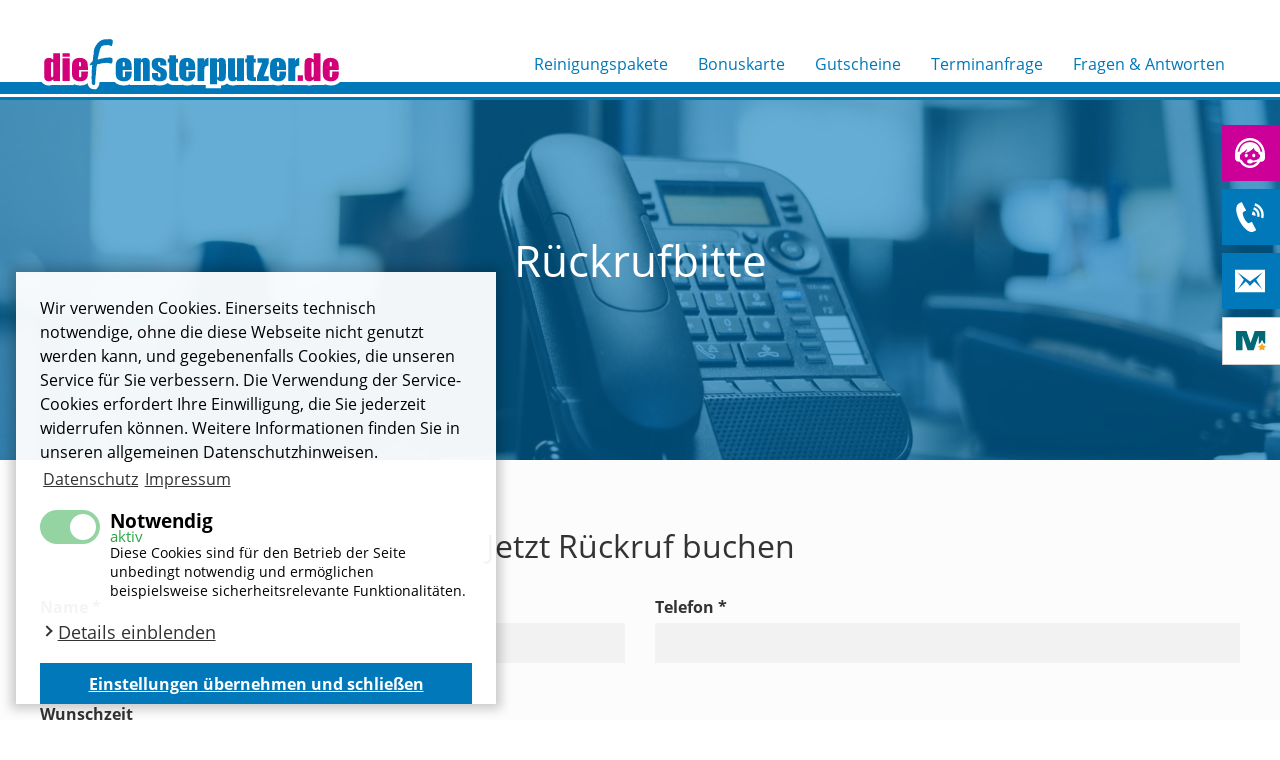

--- FILE ---
content_type: text/html; charset=utf-8
request_url: https://diefensterputzer.de/rueckrufbitte
body_size: 6914
content:
<!DOCTYPE html>
<html lang="de" dir="ltr" class="no-js" data-wf-page="5e6b61e1d34f16665db250a1" data-wf-site="5e6b61e1d34f16cd2eb250a0">
<head>

<meta charset="utf-8">
<!-- 
	This website is powered by TYPO3 - inspiring people to share!
	TYPO3 is a free open source Content Management Framework initially created by Kasper Skaarhoj and licensed under GNU/GPL.
	TYPO3 is copyright 1998-2026 of Kasper Skaarhoj. Extensions are copyright of their respective owners.
	Information and contribution at https://typo3.org/
-->

<base href="https://diefensterputzer.de/">
<link rel="shortcut icon" href="https://diefensterputzer.de/typo3conf/ext/kixxstart/Resources/Public/Images/favicon.png" type="image/png">
<title>dieFensterputzer.de: Rückrufbitte</title>
<meta name="generator" content="TYPO3 CMS" />
<meta name="viewport" content="width=device-width, initial-scale=1" />
<meta name="twitter:card" content="summary" />
<meta name="theme-color" content="#000000" />
<meta name="mobile-web-app-capable" content="yes" />
<meta name="apple-mobile-web-app-capable" content="yes" />


<link rel="stylesheet" type="text/css" href="https://diefensterputzer.de/typo3temp/assets/compressed/merged-1fd8c1305f72f66f12e6cece6a2c6b55-b7fa1e824ea9ffbbe5913c6fad001262.css?1710759505" media="all">



<script type="text/javascript">
/*<![CDATA[*/
var TYPO3 = TYPO3 || {};
TYPO3.settings = {"xx_cookie_prefs":{"layers":{"youtube":"<div class=\"cc_embed cc_embed_overlay cc_embed_youtube\"><div class=\"cc_embed_content\"><p>Durch Laden des Videos stimmen Sie YouTube's Datenschutzbestimmungen zu.<br><a href=\"https:\/\/policies.google.com\/privacy\" target=\"_blank\" rel=\"nofollow\">Mehr erfahren<\/a><\/p><p><a href=\"#\" role=\"button\" class=\"cc-btn cc-btn-embed cc-btn-secondary cc-btn-youtube\" data-embed-type=\"youtube\">Video laden<\/a><\/p><p><a href=\"#\" role=\"button\" class=\"cc-btn cc-btn-embed cc-btn-primary cc-btn-youtube unblock-all\" data-embed-type=\"youtube\">YouTube nie blockieren<\/a><\/p><\/div><\/div>","gmaps":"<div class=\"cc_embed cc_embed_overlay cc_embed_gmaps\"><div class=\"cc_embed_content\"><p>Durch Laden der Karte stimmen Sie Googles Datenschutzbestimmungen zu.<br><a href=\"https:\/\/policies.google.com\/privacy\" target=\"_blank\" rel=\"nofollow\">Mehr erfahren<\/a><\/p><p><a href=\"#\" role=\"button\" class=\"cc-btn cc-btn-embed cc-btn-secondary cc-btn-gmaps\" data-embed-type=\"gmaps\">Karte laden<\/a><\/p><p><a href=\"#\" role=\"button\" class=\"cc-btn cc-btn-embed cc-btn-primary cc-btn-gmaps unblock-all\" data-embed-type=\"gmaps\">GoogleMaps nie blockieren<\/a><\/p><\/div><\/div>","vimeo":"<div class=\"cc_embed cc_embed_overlay cc_embed_vimeo\"><div class=\"cc_embed_content\"><p>Durch Laden des Videos stimmen Sie Vimeo's Datenschutzbestimmungen zu.<br><a href=\"https:\/\/vimeo.com\/privacy\" target=\"_blank\" rel=\"nofollow\">Mehr erfahren<\/a><\/p><p><a href=\"#\" role=\"button\" class=\"cc-btn cc-btn-embed cc-btn-secondary cc-btn-vimeo\" data-embed-type=\"vimeo\">Video laden<\/a><\/p><p><a href=\"#\" role=\"button\" class=\"cc-btn cc-btn-embed cc-btn-primary cc-btn-vimeo unblock-all\" data-embed-type=\"vimeo\">Vimeo nie blockieren<\/a><\/p><\/div><\/div>","facebook":"<div class=\"cc_embed cc_embed_overlay cc_embed_facebook\"><div class=\"cc_embed_content\"><p><br><a href=\"https:\/\/www.facebook.com\/privacy\/explanation\" target=\"_blank\" rel=\"nofollow\">Mehr erfahren<\/a><\/p><p><a href=\"#\" role=\"button\" class=\"cc-btn cc-btn-embed cc-btn-facebook\" data-embed-type=\"facebook\"><\/a><\/p><p><a href=\"#\" role=\"button\" class=\"cc-btn cc-btn-embed cc-btn-primary cc-btn-facebook unblock-all\" data-embed-type=\"facebook\"><\/a><\/p><\/div><\/div>","kundenbewertungen":"<div class=\"cc_embed cc_embed_overlay cc_embed_kundenbewertungen\"><div class=\"cc_embed_content\"><p>Durch Laden der Kundenbewertungen stimmen Sie den Dateschutzbestimmungen von Meinungsmeister.de zu.<br><a href=\"https:\/\/www.meinungsmeister.de\/datenschutz\/\" target=\"_blank\" rel=\"nofollow\">Mehr erfahren<\/a><\/p><p><a href=\"#\" role=\"button\" class=\"cc-btn cc-btn-embed cc-btn-kundenbewertungen\" data-embed-type=\"kundenbewertungen\">Kundenbewertungen anzeigen<\/a><\/p><p><a href=\"#\" role=\"button\" class=\"cc-btn cc-btn-embed cc-btn-primary cc-btn-kundenbewertungen unblock-all\" data-embed-type=\"kundenbewertungen\">Meinungsmeister.de nie blockieren<\/a><\/p><\/div><\/div>"}}};/*]]>*/
</script>

<script src="https://diefensterputzer.de/typo3temp/assets/compressed/merged-897fb0730b75be57ea3abf179a299983-06c6947bebc12ce05b8ebede719be9a9.js?1591353092" type="text/javascript"></script>



<link rel="apple-touch-icon" sizes="120x120" href="https://diefensterputzer.de/typo3temp/assets/_processed_/a/6/csm_webclip_7d338eb37c.png"><link rel="apple-touch-icon" sizes="152x152" href="https://diefensterputzer.de/typo3temp/assets/_processed_/a/6/csm_webclip_54b6908f55.png"><link rel="apple-touch-icon" sizes="167x167" href="https://diefensterputzer.de/typo3temp/assets/_processed_/a/6/csm_webclip_ccf414ee01.png"><link rel="apple-touch-icon" sizes="180x180" href="https://diefensterputzer.de/typo3temp/assets/_processed_/a/6/csm_webclip_71a58eb194.png"><link rel="icon" type="image/png" sizes="192x192" href="https://diefensterputzer.de/typo3temp/assets/_processed_/a/6/csm_webclip_27ffe90459.png"><meta name="msapplication-square310x310logo" content="https://diefensterputzer.de/typo3temp/assets/_processed_/a/6/csm_webclip_bc367c7527.png"/><!-- Begin Cookie Consent plugin by Silktide - http://silktide.com/cookieconsent -->
<script type="text/javascript" data-ignore="1">
    window.cookieconsent_options = {
        js:'https://diefensterputzer.de/typo3conf/ext/xx_cookie_prefs/Resources/Public/JavaScript/cookieconsent.min.js?v=3.1.1',
        ccPostprocess: '/rueckrufbitte?type=66765',
        content: {
            message:'Wir verwenden Cookies. Einerseits technisch notwendige, ohne die diese Webseite nicht genutzt werden kann, und gegebenenfalls Cookies, die unseren Service für Sie verbessern. Die Verwendung der Service-Cookies erfordert Ihre Einwilligung, die Sie jederzeit widerrufen können. Weitere Informationen finden Sie in unseren allgemeinen Datenschutzhinweisen.',
            dismiss:'Verstanden',
            allow:'Auswahl speichern',
            
            deny: 'Ablehnen',
            link:'Mehr Infos',
            href:'/datenschutz',
            policy: 'Cookies',

            dpRequire: '',
            dpStatistik: '',
            dpMarketing: '',
            dpComfort: ''
        },
        elements: {
            dismiss: '<a aria-label="dismiss cookie message" tabindex="0" class="cc-btn cc-dismiss">Einstellungen übernehmen und schließen</a>',
            allow: '<a aria-label="allow cookies" tabindex="0" class="cc-btn cc-allow">Auswahl speichern</a>',
            deny: '<a aria-label="deny cookies" tabindex="0" class="cc-btn cc-deny">Ablehnen</a>',
            selectAll:'<a aria-label="Alle auswählen und speichern" role="button" tabindex="0" class="cc-btn cc-selectall">Alle auswählen und speichern</a>',
            close: '<span aria-label="dismiss cookie message" role="button" tabindex="0" class="cc-close"></span>',
        },
        layouts: {
            xxextend: '<div class="cc-outer-wrap"><div class="cc-w-content"><div class="cc-inner-wrap"><div class="cc_text_component"><span id="cookieconsent:desc" class="cc-message">Wir verwenden Cookies. Einerseits technisch notwendige, ohne die diese Webseite nicht genutzt werden kann, und gegebenenfalls Cookies, die unseren Service für Sie verbessern. Die Verwendung der Service-Cookies erfordert Ihre Einwilligung, die Sie jederzeit widerrufen können. Weitere Informationen finden Sie in unseren allgemeinen Datenschutzhinweisen. <a href="/datenschutz" target="_blank" class="cc-link">Datenschutz</a><a href="/impressum" target="_blank" class="cc-link">Impressum</a></span></div><div class="cc_option_component"><div class="xx--cookie-check cc-align-items-vertical"><label class="cc-switch toggle" for="xx--cookie-required"><input type="checkbox" id="xx--cookie-required" class="xx--check-box" disabled="disabled" checked="checked"><span class="cc-switch-toggle"></span><span class="cc-group-info cc-group-name" data-active="aktiv">Notwendig</span><span class="cc-group-info cc-group-description">Diese Cookies sind für den Betrieb der Seite unbedingt notwendig und ermöglichen beispielsweise sicherheitsrelevante Funktionalitäten.</span></label></div></div><div class="cc_detail_component"><div class="cc-details-wrap"><a class="cc-link cc-toggle" data-cc-toggle="#cc-details-content" data-cc-toggle-text=\'[\"Details einblenden\",\"Details verbergen\"]\'>Details einblenden</a><div id="cc-details-content" class="cc-details-content"><div class="cc-cookie-usecases"><strong>Cookie Übersicht</strong><div class="cc-usecases-overview"><a class="cc-usecase-accordion" href="#" role="button">Notwendig (5)</a><div class="cc-usecase-accordion-panel"><table class="cc-usecase-table"><tr><th>Cookie Name</th><th>Anwendung</th><th>Anbieter</th></tr><tr><td class="cc-breakword">fe_typo_user</td><td>Session Cookie</td><td>dieFensterputzer.de</td></tr><tr><td class="cc-breakword">cookieconsent_status</td><td>Status dieser Cookie Meldung</td><td>dieFensterputzer.de</td></tr><tr><td class="cc-breakword">cookieconsent_preference</td><td>Einstellungen für die Nutzung von Cookies auf dieser Seite</td><td>dieFensterputzer.de</td></tr><tr><td class="cc-breakword">cookieconsent_date</td><td>Datum der Zustimmung / Änderung der Einstellung</td><td>dieFensterputzer.de</td></tr><tr><td class="cc-breakword">embedding_preset</td><td>Einstellungen für die Nutzung von Drittanbieter-Inhalten</td><td>dieFensterputzer.de</td></tr></table></div></div></div></div></div></div></div></div><div class="cc-w-compliance"><div class="cc-compliance"><a aria-label="dismiss cookie message" tabindex="0" class="cc-btn cc-dismiss cc-btn-primary">Einstellungen übernehmen und schließen</a></div></div></div>',
        },
        compliance: {
            info: '<div class="cc-compliance"><a aria-label="dismiss cookie message" tabindex="0" class="cc-btn-primary cc-btn cc-dismiss">Einstellungen übernehmen und schließen</a></div>',
            "opt-in": '<div class="cc-compliance cc-highlight"><a aria-label="allow cookies" tabindex="0" class="cc-btn-secondary cc-btn cc-allow">Auswahl speichern</a><a aria-label="Alle auswählen und speichern" role="button" tabindex="0" class="cc-btn-primary cc-btn cc-selectall">Alle auswählen und speichern</a></div>',
            "opt-out": '<div class="cc-compliance cc-highlight"><a aria-label="deny cookies" tabindex="0" class="cc-btn-secondary cc-btn cc-deny">Ablehnen</a><a aria-label="allow cookies" tabindex="0" class="cc-btn-primary cc-btn cc-allow">Auswahl speichern</a></div>'
        },
        layout: 'xxextend',
        theme: 'edgeless',
        position: 'bottom-left',
        type: 'info',
        domain: '',
        revokable: true,
        dismissOnScroll: parseInt('0')||false,
        autoOpen: true,
        palette: {
            popup: {
                background: 'rgba(255, 255, 255, .95)',
                text: '#000000'
            },
        },
        disableBrowsing: false,
    };
</script>
<!-- End Cookie Consent plugin --><script type="text/javascript" data-ignore="1">
    window.embed_options = {
        layers: ['youtube','gmaps','vimeo','facebook','kundenbewertungen']
    }
    </script>
    <!-- Statistics JS --><!-- Marketing JS --><!-- comfort JS -->
<link rel="canonical" href="/rueckrufbitte"/>


</head>
<body>



<div id="c150"
    class="frame frame-default frame-type-gridelements_pi1 frame-layout-0"><div class="dfp-005-lightbox" data-id="Rückrufbitte"><a href="javascript:;" class="dfp-005-lightbox-close">✕</a><div class="dfp-003-standard-container w-container"><div class="dfp-005-lightbox-content"><div id="c160" class="frame frame-default frame-type-header frame-layout-0"><header><h2 class="ce-headline-center">
				Jetzt Rückruf buchen
			</h2></header></div><div id="c151" class="frame frame-default frame-type-form_formframework frame-layout-0"><form enctype="multipart/form-data" method="post" id="rueckrufbitte-151" action="/rueckrufbitte?tx_form_formframework%5Baction%5D=perform&amp;tx_form_formframework%5Bcontroller%5D=FormFrontend&amp;cHash=698c7959e0064c3edb6459250671f073#rueckrufbitte-151"><div><input type="hidden" name="tx_form_formframework[rueckrufbitte-151][__state]" value="TzozOToiVFlQTzNcQ01TXEZvcm1cRG9tYWluXFJ1bnRpbWVcRm9ybVN0YXRlIjoyOntzOjI1OiIAKgBsYXN0RGlzcGxheWVkUGFnZUluZGV4IjtpOjA7czoxMzoiACoAZm9ybVZhbHVlcyI7YTowOnt9fQ==8386579fea94b122c5e1468a8c8e6efdd6a042a2" /><input type="hidden" name="tx_form_formframework[__trustedProperties]" value="a:1:{s:17:&quot;rueckrufbitte-151&quot;;a:5:{s:6:&quot;text-1&quot;;i:1;s:11:&quot;telephone-1&quot;;i:1;s:14:&quot;singleselect-1&quot;;i:1;s:22:&quot;X3b8zktOrgn2oajZUFTREy&quot;;i:1;s:13:&quot;__currentPage&quot;;i:1;}}c79be0c8776b631e446e2f6709f66dce183fd960" /></div><fieldset id="rueckrufbitte-151-fieldset-1" class="form-group"><div class="row"><div class="col-12 col-sm-6 col-md-6 col-lg-6"><div class="form-group"><label class="control-label" for="rueckrufbitte-151-text-1">Name
<span class="required">*</span></label><div class="input"><input required="required" class=" form-control" id="rueckrufbitte-151-text-1" type="text" name="tx_form_formframework[rueckrufbitte-151][text-1]" value="" /></div></div></div><div class="col-12 col-sm-6 col-md-6 col-lg-6"><div class="form-group"><label class="control-label" for="rueckrufbitte-151-telephone-1">Telefon
<span class="required">*</span></label><div class="input"><input required="required" class=" form-control" id="rueckrufbitte-151-telephone-1" type="tel" name="tx_form_formframework[rueckrufbitte-151][telephone-1]" value="" /></div></div></div></div></fieldset><fieldset id="rueckrufbitte-151-fieldset-2" class="form-group"><div class="form-group"><label class="control-label" for="rueckrufbitte-151-singleselect-1">Wunschzeit</label><div class="input"><select class=" form-control" id="rueckrufbitte-151-singleselect-1" name="tx_form_formframework[rueckrufbitte-151][singleselect-1]"><option value="">Keine Wunschzeit ausgewählt</option><option value="05:00 - 07:00 Uhr">05:00 - 07:00 Uhr</option><option value="07:00 - 09:00 Uhr">07:00 - 09:00 Uhr</option><option value="09:00 - 12:00 Uhr">09:00 - 12:00 Uhr</option><option value="12:00 - 14:00 Uhr">12:00 - 14:00 Uhr</option><option value="14:00 - 16:00 Uhr">14:00 - 16:00 Uhr</option></select><span class="help-block">Wir werden versuchen Sie in diesem Zeitraum anzurufen.</span></div></div></fieldset><div class="clearfix"><div id="c161" class="frame frame-default frame-type-text frame-layout-0"><p><sup>*Pflichtfeld</sup><br /><br /> Mit dem Abschicken dieses Formulars stimme ich der <a href="/datenschutz" target="_blank">Datenschutzinformation</a> zu.</p></div></div><input autocomplete="X3b8zktOrgn2oajZUFTREy" aria-hidden="true" id="rueckrufbitte-151-X3b8zktOrgn2oajZUFTREy" style="position:absolute; margin:0 0 0 -999em;" tabindex="-1" type="text" name="tx_form_formframework[rueckrufbitte-151][X3b8zktOrgn2oajZUFTREy]" /><div class="actions"><nav class="form-navigation"><div class="btn-toolbar" role="toolbar"><div class="btn-group" role="group"><span class="btn-group next submit"><button class="btn btn-primary" type="submit" name="tx_form_formframework[rueckrufbitte-151][__currentPage]" value="1">
							Absenden
						</button></span></div></div></nav></div></form></div></div></div></div></div><div class="dfp-003-cta-wrapper"><a href="/rueckrufbitte" data-lightbox="Rückrufbitte" class="dfp-003-cta w-inline-block"><img class="dfp-003-cta-icon" src="https://diefensterputzer.de/typo3conf/ext/kixxstart/Resources/Public/Images/Frontend/CTA/callcenter.svg" width="40" height="40" alt="" /><div>Rückrufbitte</div></a><a href="tel:+495319665848" class="dfp-003-cta blue w-inline-block"><img class="dfp-003-cta-icon" src="https://diefensterputzer.de/typo3conf/ext/kixxstart/Resources/Public/Images/Frontend/CTA/phone.svg" width="40" height="40" alt="" /><div>0531 / 180 522 60</div></a><a href="mailto:info@diefensterputzer.de?subject=Kontaktanfrage%20via%20Webseite" class="dfp-003-cta blue w-inline-block"><img class="dfp-003-cta-icon" src="https://diefensterputzer.de/typo3conf/ext/kixxstart/Resources/Public/Images/Frontend/CTA/mail.svg" width="40" height="40" alt="" /><div>info@diefensterputzer.de</div></a><a href="https://www.meinungsmeister.de/zertifikat/diefensterputzer-de-MJ6bp/" data-dbclick="cta-mm" target="_blank" class="dfp-003-cta white w-inline-block"><img class="dfp-003-cta-icon" src="https://diefensterputzer.de/typo3conf/ext/kixxstart/Resources/Public/Images/Frontend/CTA/meinungsmeister.svg" width="40" height="40" alt="" /><div>Kundenbewertungen</div></a></div><div class="dfp-003-content-press sub"></div><div data-collapse="medium" data-animation="default" data-duration="400" class="dfp-003-navbar w-nav"><div class="dfp-003-standard-container top w-container"><a href="/#Top" class="dfp-003-navbar-brand w-nav-brand"><img src="https://diefensterputzer.de/typo3conf/ext/kixxstart/Resources/Public/Images/Frontend/Logos/logo_ohne_linie.svg" width="303" height="55" alt="" /></a><nav role="navigation" class="dfp-003-navbar-menu w-nav-menu"><a class="dfp-003-navbar-menu-item w-nav-link" href="/reinigungspakete">Reinigungspakete</a><a class="dfp-003-navbar-menu-item w-nav-link" href="/bonuskarte">Bonuskarte</a><a class="dfp-003-navbar-menu-item w-nav-link" href="/gutscheine">Gutscheine</a><a class="dfp-003-navbar-menu-item w-nav-link" href="/terminanfrage">Terminanfrage</a><a class="dfp-003-navbar-menu-item w-nav-link" href="/fragen-antworten">Fragen &amp; Antworten</a></nav><div class="dfp-003-navbar-menu-button w-nav-button"><div class="w-icon-nav-menu"></div></div></div><div class="dfp-003-navbar-linie gross"></div><div class="dfp-003-navbar-linie"></div></div><!-- Header --><div class="dfp-003-page-header" style="
                    background-image: -webkit-gradient(linear, left top, left bottom, from(rgba(0, 120, 185, 0.6)), to(rgba(0, 120, 185, 0.6))), url(https://diefensterputzer.de/fileadmin/_processed_/9/9/csm_julian-hochgesang-Dkn8-zPIbwo-unsplash_c9f3005dad.jpg);
                    background-image: linear-gradient(180deg, rgba(0, 120, 185, 0.6), rgba(0, 120, 185, 0.6)), url(https://diefensterputzer.de/fileadmin/_processed_/9/9/csm_julian-hochgesang-Dkn8-zPIbwo-unsplash_c9f3005dad.jpg);
                "><h1>Rückrufbitte</h1></div><div class="dfp-003-page-content"><div id="c165"
    class="frame frame-default frame-type-gridelements_pi1 frame-layout-0"><div class="py-5 dfp-003-standard-container w-container"><div id="c162" class="frame frame-default frame-type-header frame-layout-0"><header><h2 class="ce-headline-center">
				Jetzt Rückruf buchen
			</h2></header></div><div id="c163" class="frame frame-default frame-type-form_formframework frame-layout-0"><form enctype="multipart/form-data" method="post" id="rueckrufbitte-163" action="/rueckrufbitte?tx_form_formframework%5Baction%5D=perform&amp;tx_form_formframework%5Bcontroller%5D=FormFrontend&amp;cHash=698c7959e0064c3edb6459250671f073#rueckrufbitte-163"><div><input type="hidden" name="tx_form_formframework[rueckrufbitte-163][__state]" value="TzozOToiVFlQTzNcQ01TXEZvcm1cRG9tYWluXFJ1bnRpbWVcRm9ybVN0YXRlIjoyOntzOjI1OiIAKgBsYXN0RGlzcGxheWVkUGFnZUluZGV4IjtpOjA7czoxMzoiACoAZm9ybVZhbHVlcyI7YTowOnt9fQ==8386579fea94b122c5e1468a8c8e6efdd6a042a2" /><input type="hidden" name="tx_form_formframework[__trustedProperties]" value="a:1:{s:17:&quot;rueckrufbitte-163&quot;;a:5:{s:6:&quot;text-1&quot;;i:1;s:11:&quot;telephone-1&quot;;i:1;s:7:&quot;4p8Brys&quot;;i:1;s:14:&quot;singleselect-1&quot;;i:1;s:13:&quot;__currentPage&quot;;i:1;}}ed8469e27ef22cb9fe9c20b00c94acaccf26ff44" /></div><fieldset id="rueckrufbitte-163-fieldset-1" class="form-group"><div class="row"><div class="col-12 col-sm-6 col-md-6 col-lg-6"><div class="form-group"><label class="control-label" for="rueckrufbitte-163-text-1">Name
<span class="required">*</span></label><div class="input"><input required="required" class=" form-control" id="rueckrufbitte-163-text-1" type="text" name="tx_form_formframework[rueckrufbitte-163][text-1]" value="" /></div></div></div><div class="col-12 col-sm-6 col-md-6 col-lg-6"><div class="form-group"><label class="control-label" for="rueckrufbitte-163-telephone-1">Telefon
<span class="required">*</span></label><div class="input"><input required="required" class=" form-control" id="rueckrufbitte-163-telephone-1" type="tel" name="tx_form_formframework[rueckrufbitte-163][telephone-1]" value="" /></div></div></div></div></fieldset><input autocomplete="4p8Brys" aria-hidden="true" id="rueckrufbitte-163-4p8Brys" style="position:absolute; margin:0 0 0 -999em;" tabindex="-1" type="text" name="tx_form_formframework[rueckrufbitte-163][4p8Brys]" /><fieldset id="rueckrufbitte-163-fieldset-2" class="form-group"><div class="form-group"><label class="control-label" for="rueckrufbitte-163-singleselect-1">Wunschzeit</label><div class="input"><select class=" form-control" id="rueckrufbitte-163-singleselect-1" name="tx_form_formframework[rueckrufbitte-163][singleselect-1]"><option value="">Keine Wunschzeit ausgewählt</option><option value="05:00 - 07:00 Uhr">05:00 - 07:00 Uhr</option><option value="07:00 - 09:00 Uhr">07:00 - 09:00 Uhr</option><option value="09:00 - 12:00 Uhr">09:00 - 12:00 Uhr</option><option value="12:00 - 14:00 Uhr">12:00 - 14:00 Uhr</option><option value="14:00 - 16:00 Uhr">14:00 - 16:00 Uhr</option></select><span class="help-block">Wir werden versuchen Sie in diesem Zeitraum anzurufen.</span></div></div></fieldset><div class="clearfix"><div id="c161" class="frame frame-default frame-type-text frame-layout-0"><p><sup>*Pflichtfeld</sup><br /><br /> Mit dem Abschicken dieses Formulars stimme ich der <a href="/datenschutz" target="_blank">Datenschutzinformation</a> zu.</p></div></div><div class="actions"><nav class="form-navigation"><div class="btn-toolbar" role="toolbar"><div class="btn-group" role="group"><span class="btn-group next submit"><button class="btn btn-primary" type="submit" name="tx_form_formframework[rueckrufbitte-163][__currentPage]" value="1">
							Absenden
						</button></span></div></div></nav></div></form></div></div></div><!-- Footer --><div class="dfp-003-footer"><div class="dfp-003-footer-logo-wrapper"><div class="dfp-003-standard-container bottom w-container"><img src="https://diefensterputzer.de/typo3conf/ext/kixxstart/Resources/Public/Images/Frontend/Logos/logo_ohne_linie_weiss-v2.svg" width="303" height="55" alt="" /></div><div class="dfp-003-footer-linie gross"></div><div class="dfp-003-footer-linie"></div></div><div class="dfp-003-footer-content-wrapper"><div class="dfp-003-standard-container w-container"><div class="dfp-003-footer-row"><div class="dfp-003-footer-col"><p><b>Ritter Cleaning<br>
                                Gebäudereinigung GmbH</b><br><a href="https://www.google.de/maps/dir//Christian-Pommer-Straße+21,+38112+Braunschweig" target="_blank" class="white-link">
                                    Christian-Pommer-Straße 21<br>
                                    38112 Braunschweig
                                </a><br><br>
                                Tel.: <a href="tel:+4953118052260" class="white-link">0531 / 180 522 60</a><br>
                                Fax: 0531 / 180 522 79<br>
                                E-Mail: <a href="mailto:info@diefensterputzer.de?subject=Kontaktanfrage%20via%20Webseite" class="white-link">info@diefensterputzer.de</a><br><br>
                                Zu diesen Zeiten erreichen Sie uns persönlich:<br>
                                Mo. - Fr.: 7.00 bis 12.00 Uhr und 13.00 bis 15.00 Uhr<br></p></div><div class="dfp-003-footer-col menu"><div class="dfp-003-footer-menu-col"><ul class="w-list-unstyled"><li class="dfp-003-footer-menu-item"><a class="white-link" href="/reinigungspakete">Reinigungspakete</a></li><li class="dfp-003-footer-menu-item"><a class="white-link" href="/bonuskarte">Bonuskarte</a></li><li class="dfp-003-footer-menu-item"><a class="white-link" href="/gutscheine">Gutscheine</a></li><li class="dfp-003-footer-menu-item"><a class="white-link" href="/terminanfrage">Terminanfrage</a></li><li class="dfp-003-footer-menu-item"><a class="white-link" href="/fragen-antworten">Fragen &amp; Antworten</a></li></ul></div><div class="dfp-003-footer-menu-col"><ul class="w-list-unstyled"><li class="dfp-003-footer-menu-item"><a class="white-link" href="/kontakt">Kontakt</a></li><li class="dfp-003-footer-menu-item"><a class="white-link" href="/stellenangebote">Stellenangebote</a></li><li class="dfp-003-footer-menu-item"><a class="white-link" href="/impressum">Impressum</a></li><li class="dfp-003-footer-menu-item"><a class="white-link" href="/datenschutz">Datenschutz</a></li></ul></div></div><div class="dfp-003-footer-col"><img class="dfp-003-footer-3rd-party-logo" src="https://diefensterputzer.de/typo3conf/ext/kixxstart/Resources/Public/Images/Frontend/Logos/HWK_BLS-Logo.svg" width="300" height="300" alt="" /><p>Wir bilden aus… und denken voraus</p></div></div></div></div></div></div>

<script src="https://diefensterputzer.de/typo3temp/assets/compressed/merged-a634b22114144fd9d5ce98bd91665b2e-2b5514670e7f77221d406805717d5f0d.js?1592212940" type="text/javascript"></script>

<script src="https://diefensterputzer.de/typo3temp/assets/compressed/merged-0ab2f92ab7ecd0899b03fd076637618e-df3d3b2163c1a423c133a74006419cb9.js?1759893906" type="text/javascript"></script>
<script src="https://diefensterputzer.de/typo3temp/assets/compressed/cookie-4c92fe9c3e02418443d0003f1d3790bf.js?1591353092" type="text/javascript"></script>



</body>
</html>

--- FILE ---
content_type: text/css; charset=utf-8
request_url: https://diefensterputzer.de/typo3temp/assets/compressed/merged-1fd8c1305f72f66f12e6cece6a2c6b55-b7fa1e824ea9ffbbe5913c6fad001262.css?1710759505
body_size: 40792
content:
@import url('../../../typo3conf/ext/kixxstart/Resources/Public/Css/Fonts/OpenSans.css');.ce-align-left{text-align:left;}.ce-align-center{text-align:center;}.ce-align-right{text-align:right;}.ce-table td,.ce-table th{vertical-align:top;}.ce-textpic,.ce-image,.ce-nowrap .ce-bodytext,.ce-gallery,.ce-row,.ce-uploads li,.ce-uploads div{overflow:hidden;}.ce-left .ce-gallery,.ce-column{float:left;}.ce-center .ce-outer{position:relative;float:right;right:50%;}.ce-center .ce-inner{position:relative;float:right;right:-50%;}.ce-right .ce-gallery{float:right;}.ce-gallery figure{display:table;margin:0;}.ce-gallery figcaption{display:table-caption;caption-side:bottom;}.ce-gallery img{display:block;}.ce-gallery iframe{border-width:0;}.ce-border img,.ce-border iframe{border:2px solid #000000;padding:0px;}.ce-intext.ce-right .ce-gallery,.ce-intext.ce-left .ce-gallery,.ce-above .ce-gallery{margin-bottom:10px;}.ce-intext.ce-right .ce-gallery{margin-left:10px;}.ce-intext.ce-left .ce-gallery{margin-right:10px;}.ce-below .ce-gallery{margin-top:10px;}.ce-column{margin-right:10px;}.ce-column:last-child{margin-right:0;}.ce-row{margin-bottom:10px;}.ce-row:last-child{margin-bottom:0;}.ce-above .ce-bodytext{clear:both;}.ce-intext.ce-left ol,.ce-intext.ce-left ul{padding-left:40px;overflow:auto;}.ce-headline-left{text-align:left;}.ce-headline-center{text-align:center;}.ce-headline-right{text-align:right;}.ce-uploads{margin:0;padding:0;}.ce-uploads li{list-style:none outside none;margin:1em 0;}.ce-uploads img{float:left;padding-right:1em;vertical-align:top;}.ce-uploads span{display:block;}.ce-table{width:100%;max-width:100%;}.ce-table th,.ce-table td{padding:0.5em 0.75em;vertical-align:top;}.ce-table thead th{border-bottom:2px solid #dadada;}.ce-table th,.ce-table td{border-top:1px solid #dadada;}.ce-table-striped tbody tr:nth-of-type(odd){background-color:rgba(0,0,0,.05);}.ce-table-bordered th,.ce-table-bordered td{border:1px solid #dadada;}.frame-space-before-extra-small{margin-top:1em;}.frame-space-before-small{margin-top:2em;}.frame-space-before-medium{margin-top:3em;}.frame-space-before-large{margin-top:4em;}.frame-space-before-extra-large{margin-top:5em;}.frame-space-after-extra-small{margin-bottom:1em;}.frame-space-after-small{margin-bottom:2em;}.frame-space-after-medium{margin-bottom:3em;}.frame-space-after-large{margin-bottom:4em;}.frame-space-after-extra-large{margin-bottom:5em;}.frame-ruler-before:before{content:'';display:block;border-top:1px solid rgba(0,0,0,0.25);margin-bottom:2em;}.frame-ruler-after:after{content:'';display:block;border-bottom:1px solid rgba(0,0,0,0.25);margin-top:2em;}.frame-indent{margin-left:15%;margin-right:15%;}.frame-indent-left{margin-left:33%;}.frame-indent-right{margin-right:33%;}.cc-btn-primary{color:#FFFFFF !important;background-color:#0078B9 !important;border-color:#0078B9 !important;}.cc-btn-secondary{color:#FFFFFF !important;background-color:!important;border-color:!important;}html{font-family:sans-serif;-ms-text-size-adjust:100%;-webkit-text-size-adjust:100%;}body{margin:0;}article,aside,details,figcaption,figure,footer,header,hgroup,main,menu,nav,section,summary{display:block;}audio,canvas,progress,video{display:inline-block;vertical-align:baseline;}audio:not([controls]){display:none;height:0;}[hidden],template{display:none;}a{background-color:transparent;}a:active,a:hover{outline:0;}abbr[title]{border-bottom:1px dotted;}b,strong{font-weight:bold;}dfn{font-style:italic;}h1{font-size:2em;margin:0.67em 0;}mark{background:#ff0;color:#000;}small{font-size:80%;}sub,sup{font-size:75%;line-height:0;position:relative;vertical-align:baseline;}sup{top:-0.5em;}sub{bottom:-0.25em;}img{border:0;}svg:not(:root){overflow:hidden;}figure{margin:1em 40px;}hr{box-sizing:content-box;height:0;}pre{overflow:auto;}code,kbd,pre,samp{font-family:monospace,monospace;font-size:1em;}button,input,optgroup,select,textarea{color:inherit;font:inherit;margin:0;}button{overflow:visible;}button,select{text-transform:none;}button,html input[type="button"],input[type="reset"]{-webkit-appearance:button;cursor:pointer;}button[disabled],html input[disabled]{cursor:default;}button::-moz-focus-inner,input::-moz-focus-inner{border:0;padding:0;}input{line-height:normal;}input[type="checkbox"],input[type="radio"]{box-sizing:border-box;padding:0;}input[type="number"]::-webkit-inner-spin-button,input[type="number"]::-webkit-outer-spin-button{height:auto;}input[type="search"]{-webkit-appearance:none;}input[type="search"]::-webkit-search-cancel-button,input[type="search"]::-webkit-search-decoration{-webkit-appearance:none;}fieldset{border:1px solid #c0c0c0;margin:0 2px;padding:0.35em 0.625em 0.75em;}legend{border:0;padding:0;}textarea{overflow:auto;}optgroup{font-weight:bold;}table{border-collapse:collapse;border-spacing:0;}td,th{padding:0;}@font-face{font-family:'webflow-icons';src:url("[data-uri]") format('truetype');font-weight:normal;font-style:normal;}[class^="w-icon-"],[class*=" w-icon-"]{font-family:'webflow-icons' !important;speak:none;font-style:normal;font-weight:normal;font-variant:normal;text-transform:none;line-height:1;-webkit-font-smoothing:antialiased;-moz-osx-font-smoothing:grayscale;}.w-icon-slider-right:before{content:"\e600";}.w-icon-slider-left:before{content:"\e601";}.w-icon-nav-menu:before{content:"\e602";}.w-icon-arrow-down:before,.w-icon-dropdown-toggle:before{content:"\e603";}.w-icon-file-upload-remove:before{content:"\e900";}.w-icon-file-upload-icon:before{content:"\e903";}*{-webkit-box-sizing:border-box;-moz-box-sizing:border-box;box-sizing:border-box;}html{height:100%;}body{margin:0;min-height:100%;background-color:#fff;font-family:Arial,sans-serif;font-size:14px;line-height:20px;color:#333;}img{max-width:100%;vertical-align:middle;display:inline-block;}html.w-mod-touch *{background-attachment:scroll !important;}.w-block{display:block;}.w-inline-block{max-width:100%;display:inline-block;}.w-clearfix:before,.w-clearfix:after{content:" ";display:table;grid-column-start:1;grid-row-start:1;grid-column-end:2;grid-row-end:2;}.w-clearfix:after{clear:both;}.w-hidden{display:none;}.w-button{display:inline-block;padding:9px 15px;background-color:#3898EC;color:white;border:0;line-height:inherit;text-decoration:none;cursor:pointer;border-radius:0;}input.w-button{-webkit-appearance:button;}html[data-w-dynpage] [data-w-cloak]{color:transparent !important;}.w-webflow-badge,.w-webflow-badge *{position:static;left:auto;top:auto;right:auto;bottom:auto;z-index:auto;display:block;visibility:visible;overflow:visible;overflow-x:visible;overflow-y:visible;box-sizing:border-box;width:auto;height:auto;max-height:none;max-width:none;min-height:0;min-width:0;margin:0;padding:0;float:none;clear:none;border:0 none transparent;border-radius:0;background:none;background-image:none;background-position:0% 0%;background-size:auto auto;background-repeat:repeat;background-origin:padding-box;background-clip:border-box;background-attachment:scroll;background-color:transparent;box-shadow:none;opacity:1.0;transform:none;transition:none;direction:ltr;font-family:inherit;font-weight:inherit;color:inherit;font-size:inherit;line-height:inherit;font-style:inherit;font-variant:inherit;text-align:inherit;letter-spacing:inherit;text-decoration:inherit;text-indent:0;text-transform:inherit;list-style-type:disc;text-shadow:none;font-smoothing:auto;vertical-align:baseline;cursor:inherit;white-space:inherit;word-break:normal;word-spacing:normal;word-wrap:normal;}.w-webflow-badge{position:fixed !important;display:inline-block !important;visibility:visible !important;opacity:1 !important;z-index:2147483647 !important;top:auto !important;right:12px !important;bottom:12px !important;left:auto !important;color:#AAADB0 !important;background-color:#fff !important;border-radius:3px !important;padding:6px 8px 6px 6px !important;font-size:12px !important;opacity:1.0 !important;line-height:14px !important;text-decoration:none !important;transform:none !important;margin:0 !important;width:auto !important;height:auto !important;overflow:visible !important;white-space:nowrap;box-shadow:0 0 0 1px rgba(0,0,0,0.1),0px 1px 3px rgba(0,0,0,0.1);cursor:pointer;}.w-webflow-badge > img{display:inline-block !important;visibility:visible !important;opacity:1 !important;vertical-align:middle !important;}h1,h2,h3,h4,h5,h6{font-weight:bold;margin-bottom:10px;}h1{font-size:38px;line-height:44px;margin-top:20px;}h2{font-size:32px;line-height:36px;margin-top:20px;}h3{font-size:24px;line-height:30px;margin-top:20px;}h4{font-size:18px;line-height:24px;margin-top:10px;}h5{font-size:14px;line-height:20px;margin-top:10px;}h6{font-size:12px;line-height:18px;margin-top:10px;}p{margin-top:0;margin-bottom:10px;}blockquote{margin:0 0 10px 0;padding:10px 20px;border-left:5px solid #E2E2E2;font-size:18px;line-height:22px;}figure{margin:0;margin-bottom:10px;}figcaption{margin-top:5px;text-align:center;}ul,ol{margin-top:0px;margin-bottom:10px;padding-left:40px;}.w-list-unstyled{padding-left:0;list-style:none;}.w-embed:before,.w-embed:after{content:" ";display:table;grid-column-start:1;grid-row-start:1;grid-column-end:2;grid-row-end:2;}.w-embed:after{clear:both;}.w-video{width:100%;position:relative;padding:0;}.w-video iframe,.w-video object,.w-video embed{position:absolute;top:0;left:0;width:100%;height:100%;}fieldset{padding:0;margin:0;border:0;}button,html input[type="button"],input[type="reset"]{border:0;cursor:pointer;-webkit-appearance:button;}.w-form{margin:0 0 15px;}.w-form-done{display:none;padding:20px;text-align:center;background-color:#dddddd;}.w-form-fail{display:none;margin-top:10px;padding:10px;background-color:#ffdede;}label{display:block;margin-bottom:5px;font-weight:bold;}.w-input,.w-select{display:block;width:100%;height:38px;padding:8px 12px;margin-bottom:10px;font-size:14px;line-height:1.428571429;color:#333333;vertical-align:middle;background-color:#ffffff;border:1px solid #cccccc;}.w-input:-moz-placeholder,.w-select:-moz-placeholder{color:#999;}.w-input::-moz-placeholder,.w-select::-moz-placeholder{color:#999;opacity:1;}.w-input:-ms-input-placeholder,.w-select:-ms-input-placeholder{color:#999;}.w-input::-webkit-input-placeholder,.w-select::-webkit-input-placeholder{color:#999;}.w-input:focus,.w-select:focus{border-color:#3898EC;outline:0;}.w-input[disabled],.w-select[disabled],.w-input[readonly],.w-select[readonly],fieldset[disabled] .w-input,fieldset[disabled] .w-select{cursor:not-allowed;background-color:#eeeeee;}textarea.w-input,textarea.w-select{height:auto;}.w-select{background-color:#f3f3f3;}.w-select[multiple]{height:auto;}.w-form-label{display:inline-block;cursor:pointer;font-weight:normal;margin-bottom:0px;}.w-radio{display:block;margin-bottom:5px;padding-left:20px;}.w-radio:before,.w-radio:after{content:" ";display:table;grid-column-start:1;grid-row-start:1;grid-column-end:2;grid-row-end:2;}.w-radio:after{clear:both;}.w-radio-input{margin:4px 0 0;margin-top:1px \9;line-height:normal;float:left;margin-left:-20px;}.w-radio-input{margin-top:3px;}.w-file-upload{display:block;margin-bottom:10px;}.w-file-upload-input{width:0.1px;height:0.1px;opacity:0;overflow:hidden;position:absolute;z-index:-100;}.w-file-upload-default,.w-file-upload-uploading,.w-file-upload-success{display:inline-block;color:#333333;}.w-file-upload-error{display:block;margin-top:10px;}.w-file-upload-default.w-hidden,.w-file-upload-uploading.w-hidden,.w-file-upload-error.w-hidden,.w-file-upload-success.w-hidden{display:none;}.w-file-upload-uploading-btn{display:flex;font-size:14px;font-weight:normal;cursor:pointer;margin:0;padding:8px 12px;border:1px solid #cccccc;background-color:#fafafa;}.w-file-upload-file{display:flex;flex-grow:1;justify-content:space-between;margin:0;padding:8px 9px 8px 11px;border:1px solid #cccccc;background-color:#fafafa;}.w-file-upload-file-name{font-size:14px;font-weight:normal;display:block;}.w-file-remove-link{margin-top:3px;margin-left:10px;width:auto;height:auto;padding:3px;display:block;cursor:pointer;}.w-icon-file-upload-remove{margin:auto;font-size:10px;}.w-file-upload-error-msg{display:inline-block;color:#ea384c;padding:2px 0;}.w-file-upload-info{display:inline-block;line-height:38px;padding:0 12px;}.w-file-upload-label{display:inline-block;font-size:14px;font-weight:normal;cursor:pointer;margin:0;padding:8px 12px;border:1px solid #cccccc;background-color:#fafafa;}.w-icon-file-upload-icon,.w-icon-file-upload-uploading{display:inline-block;margin-right:8px;width:20px;}.w-icon-file-upload-uploading{height:20px;}.w-container{margin-left:auto;margin-right:auto;max-width:940px;}.w-container:before,.w-container:after{content:" ";display:table;grid-column-start:1;grid-row-start:1;grid-column-end:2;grid-row-end:2;}.w-container:after{clear:both;}.w-container .w-row{margin-left:-10px;margin-right:-10px;}.w-row:before,.w-row:after{content:" ";display:table;grid-column-start:1;grid-row-start:1;grid-column-end:2;grid-row-end:2;}.w-row:after{clear:both;}.w-row .w-row{margin-left:0;margin-right:0;}.w-col{position:relative;float:left;width:100%;min-height:1px;padding-left:10px;padding-right:10px;}.w-col .w-col{padding-left:0;padding-right:0;}.w-col-1{width:8.33333333%;}.w-col-2{width:16.66666667%;}.w-col-3{width:25%;}.w-col-4{width:33.33333333%;}.w-col-5{width:41.66666667%;}.w-col-6{width:50%;}.w-col-7{width:58.33333333%;}.w-col-8{width:66.66666667%;}.w-col-9{width:75%;}.w-col-10{width:83.33333333%;}.w-col-11{width:91.66666667%;}.w-col-12{width:100%;}.w-hidden-main{display:none !important;}@media screen and (max-width:991px){.w-container{max-width:728px;}.w-hidden-main{display:inherit !important;}.w-hidden-medium{display:none !important;}.w-col-medium-1{width:8.33333333%;}.w-col-medium-2{width:16.66666667%;}.w-col-medium-3{width:25%;}.w-col-medium-4{width:33.33333333%;}.w-col-medium-5{width:41.66666667%;}.w-col-medium-6{width:50%;}.w-col-medium-7{width:58.33333333%;}.w-col-medium-8{width:66.66666667%;}.w-col-medium-9{width:75%;}.w-col-medium-10{width:83.33333333%;}.w-col-medium-11{width:91.66666667%;}.w-col-medium-12{width:100%;}.w-col-stack{width:100%;left:auto;right:auto;}}@media screen and (max-width:767px){.w-hidden-main{display:inherit !important;}.w-hidden-medium{display:inherit !important;}.w-hidden-small{display:none !important;}.w-row,.w-container .w-row{margin-left:0;margin-right:0;}.w-col{width:100%;left:auto;right:auto;}.w-col-small-1{width:8.33333333%;}.w-col-small-2{width:16.66666667%;}.w-col-small-3{width:25%;}.w-col-small-4{width:33.33333333%;}.w-col-small-5{width:41.66666667%;}.w-col-small-6{width:50%;}.w-col-small-7{width:58.33333333%;}.w-col-small-8{width:66.66666667%;}.w-col-small-9{width:75%;}.w-col-small-10{width:83.33333333%;}.w-col-small-11{width:91.66666667%;}.w-col-small-12{width:100%;}}@media screen and (max-width:479px){.w-container{max-width:none;}.w-hidden-main{display:inherit !important;}.w-hidden-medium{display:inherit !important;}.w-hidden-small{display:inherit !important;}.w-hidden-tiny{display:none !important;}.w-col{width:100%;}.w-col-tiny-1{width:8.33333333%;}.w-col-tiny-2{width:16.66666667%;}.w-col-tiny-3{width:25%;}.w-col-tiny-4{width:33.33333333%;}.w-col-tiny-5{width:41.66666667%;}.w-col-tiny-6{width:50%;}.w-col-tiny-7{width:58.33333333%;}.w-col-tiny-8{width:66.66666667%;}.w-col-tiny-9{width:75%;}.w-col-tiny-10{width:83.33333333%;}.w-col-tiny-11{width:91.66666667%;}.w-col-tiny-12{width:100%;}}.w-widget{position:relative;}.w-widget-map{width:100%;height:400px;}.w-widget-map label{width:auto;display:inline;}.w-widget-map img{max-width:inherit;}.w-widget-map .gm-style-iw{text-align:center;}.w-widget-map .gm-style-iw > button{display:none !important;}.w-widget-twitter{overflow:hidden;}.w-widget-twitter-count-shim{display:inline-block;vertical-align:top;position:relative;width:28px;height:20px;text-align:center;background:white;border:#758696 solid 1px;border-radius:3px;}.w-widget-twitter-count-shim *{pointer-events:none;-webkit-user-select:none;-moz-user-select:none;-ms-user-select:none;user-select:none;}.w-widget-twitter-count-shim .w-widget-twitter-count-inner{position:relative;font-size:15px;line-height:12px;text-align:center;color:#999;font-family:serif;}.w-widget-twitter-count-shim .w-widget-twitter-count-clear{position:relative;display:block;}.w-widget-twitter-count-shim.w--large{width:36px;height:28px;}.w-widget-twitter-count-shim.w--large .w-widget-twitter-count-inner{font-size:18px;line-height:18px;}.w-widget-twitter-count-shim:not(.w--vertical){margin-left:5px;margin-right:8px;}.w-widget-twitter-count-shim:not(.w--vertical).w--large{margin-left:6px;}.w-widget-twitter-count-shim:not(.w--vertical):before,.w-widget-twitter-count-shim:not(.w--vertical):after{top:50%;left:0;border:solid transparent;content:" ";height:0;width:0;position:absolute;pointer-events:none;}.w-widget-twitter-count-shim:not(.w--vertical):before{border-color:rgba(117,134,150,0);border-right-color:#5d6c7b;border-width:4px;margin-left:-9px;margin-top:-4px;}.w-widget-twitter-count-shim:not(.w--vertical).w--large:before{border-width:5px;margin-left:-10px;margin-top:-5px;}.w-widget-twitter-count-shim:not(.w--vertical):after{border-color:rgba(255,255,255,0);border-right-color:white;border-width:4px;margin-left:-8px;margin-top:-4px;}.w-widget-twitter-count-shim:not(.w--vertical).w--large:after{border-width:5px;margin-left:-9px;margin-top:-5px;}.w-widget-twitter-count-shim.w--vertical{width:61px;height:33px;margin-bottom:8px;}.w-widget-twitter-count-shim.w--vertical:before,.w-widget-twitter-count-shim.w--vertical:after{top:100%;left:50%;border:solid transparent;content:" ";height:0;width:0;position:absolute;pointer-events:none;}.w-widget-twitter-count-shim.w--vertical:before{border-color:rgba(117,134,150,0);border-top-color:#5d6c7b;border-width:5px;margin-left:-5px;}.w-widget-twitter-count-shim.w--vertical:after{border-color:rgba(255,255,255,0);border-top-color:white;border-width:4px;margin-left:-4px;}.w-widget-twitter-count-shim.w--vertical .w-widget-twitter-count-inner{font-size:18px;line-height:22px;}.w-widget-twitter-count-shim.w--vertical.w--large{width:76px;}.w-widget-gplus{overflow:hidden;}.w-background-video{position:relative;overflow:hidden;height:500px;color:white;}.w-background-video > video{background-size:cover;background-position:50% 50%;position:absolute;margin:auto;width:100%;height:100%;right:-100%;bottom:-100%;top:-100%;left:-100%;object-fit:cover;z-index:-100;}.w-background-video > video::-webkit-media-controls-start-playback-button{display:none !important;-webkit-appearance:none;}.w-slider{position:relative;height:300px;text-align:center;background:#dddddd;clear:both;-webkit-tap-highlight-color:rgba(0,0,0,0);tap-highlight-color:rgba(0,0,0,0);}.w-slider-mask{position:relative;display:block;overflow:hidden;z-index:1;left:0;right:0;height:100%;white-space:nowrap;}.w-slide{position:relative;display:inline-block;vertical-align:top;width:100%;height:100%;white-space:normal;text-align:left;}.w-slider-nav{position:absolute;z-index:2;top:auto;right:0;bottom:0;left:0;margin:auto;padding-top:10px;height:40px;text-align:center;-webkit-tap-highlight-color:rgba(0,0,0,0);tap-highlight-color:rgba(0,0,0,0);}.w-slider-nav.w-round > div{border-radius:100%;}.w-slider-nav.w-num > div{width:auto;height:auto;padding:0.2em 0.5em;font-size:inherit;line-height:inherit;}.w-slider-nav.w-shadow > div{box-shadow:0 0 3px rgba(51,51,51,0.4);}.w-slider-nav-invert{color:#fff;}.w-slider-nav-invert > div{background-color:rgba(34,34,34,0.4);}.w-slider-nav-invert > div.w-active{background-color:#222;}.w-slider-dot{position:relative;display:inline-block;width:1em;height:1em;background-color:rgba(255,255,255,0.4);cursor:pointer;margin:0 3px 0.5em;transition:background-color 100ms,color 100ms;}.w-slider-dot.w-active{background-color:#fff;}.w-slider-arrow-left,.w-slider-arrow-right{position:absolute;width:80px;top:0;right:0;bottom:0;left:0;margin:auto;cursor:pointer;overflow:hidden;color:white;font-size:40px;-webkit-tap-highlight-color:rgba(0,0,0,0);tap-highlight-color:rgba(0,0,0,0);-webkit-user-select:none;-moz-user-select:none;-ms-user-select:none;user-select:none;}.w-slider-arrow-left [class^="w-icon-"],.w-slider-arrow-right [class^="w-icon-"],.w-slider-arrow-left [class*=" w-icon-"],.w-slider-arrow-right [class*=" w-icon-"]{position:absolute;}.w-slider-arrow-left{z-index:3;right:auto;}.w-slider-arrow-right{z-index:4;left:auto;}.w-icon-slider-left,.w-icon-slider-right{top:0;right:0;bottom:0;left:0;margin:auto;width:1em;height:1em;}.w-dropdown{display:inline-block;position:relative;text-align:left;margin-left:auto;margin-right:auto;z-index:900;}.w-dropdown-btn,.w-dropdown-toggle,.w-dropdown-link{position:relative;vertical-align:top;text-decoration:none;color:#222222;padding:20px;text-align:left;margin-left:auto;margin-right:auto;white-space:nowrap;}.w-dropdown-toggle{-webkit-user-select:none;-moz-user-select:none;-ms-user-select:none;user-select:none;display:inline-block;cursor:pointer;padding-right:40px;}.w-icon-dropdown-toggle{position:absolute;top:0;right:0;bottom:0;margin:auto;margin-right:20px;width:1em;height:1em;}.w-dropdown-list{position:absolute;background:#dddddd;display:none;min-width:100%;}.w-dropdown-list.w--open{display:block;}.w-dropdown-link{padding:10px 20px;display:block;color:#222222;}.w-dropdown-link.w--current{color:#0082f3;}@media screen and (max-width:767px){.w-nav-brand{padding-left:10px;}}.w-lightbox-backdrop{color:#000;cursor:auto;font-family:serif;font-size:medium;font-style:normal;font-variant:normal;font-weight:normal;letter-spacing:normal;line-height:normal;list-style:disc;text-align:start;text-indent:0;text-shadow:none;text-transform:none;visibility:visible;white-space:normal;word-break:normal;word-spacing:normal;word-wrap:normal;position:fixed;top:0;right:0;bottom:0;left:0;color:#fff;font-family:"Helvetica Neue",Helvetica,Ubuntu,"Segoe UI",Verdana,sans-serif;font-size:17px;line-height:1.2;font-weight:300;text-align:center;background:rgba(0,0,0,0.9);z-index:2000;outline:0;opacity:0;-webkit-user-select:none;-moz-user-select:none;-ms-user-select:none;-webkit-tap-highlight-color:transparent;-webkit-transform:translate(0,0);}.w-lightbox-backdrop,.w-lightbox-container{height:100%;overflow:auto;-webkit-overflow-scrolling:touch;}.w-lightbox-content{position:relative;height:100vh;overflow:hidden;}.w-lightbox-view{position:absolute;width:100vw;height:100vh;opacity:0;}.w-lightbox-view:before{content:"";height:100vh;}.w-lightbox-group,.w-lightbox-group .w-lightbox-view,.w-lightbox-group .w-lightbox-view:before{height:86vh;}.w-lightbox-frame,.w-lightbox-view:before{display:inline-block;vertical-align:middle;}.w-lightbox-figure{position:relative;margin:0;}.w-lightbox-group .w-lightbox-figure{cursor:pointer;}.w-lightbox-img{width:auto;height:auto;max-width:none;}.w-lightbox-image{display:block;float:none;max-width:100vw;max-height:100vh;}.w-lightbox-group .w-lightbox-image{max-height:86vh;}.w-lightbox-caption{position:absolute;right:0;bottom:0;left:0;padding:.5em 1em;background:rgba(0,0,0,0.4);text-align:left;text-overflow:ellipsis;white-space:nowrap;overflow:hidden;}.w-lightbox-embed{position:absolute;top:0;right:0;bottom:0;left:0;width:100%;height:100%;}.w-lightbox-control{position:absolute;top:0;width:4em;background-size:24px;background-repeat:no-repeat;background-position:center;cursor:pointer;-webkit-transition:all .3s;transition:all .3s;}.w-lightbox-left{display:none;bottom:0;left:0;background-image:url("[data-uri]");}.w-lightbox-right{display:none;right:0;bottom:0;background-image:url("[data-uri]");}.w-lightbox-close{right:0;height:2.6em;background-image:url("[data-uri]");background-size:18px;}.w-lightbox-strip{position:absolute;bottom:0;left:0;right:0;padding:0 1vh;line-height:0;white-space:nowrap;overflow-x:auto;overflow-y:hidden;}.w-lightbox-item{display:inline-block;width:10vh;padding:2vh 1vh;box-sizing:content-box;cursor:pointer;-webkit-transform:translate3d(0,0,0);}.w-lightbox-active{opacity:.3;}.w-lightbox-thumbnail{position:relative;height:10vh;background:#222;overflow:hidden;}.w-lightbox-thumbnail-image{position:absolute;top:0;left:0;}.w-lightbox-thumbnail .w-lightbox-tall{top:50%;width:100%;-webkit-transform:translate(0,-50%);-ms-transform:translate(0,-50%);transform:translate(0,-50%);}.w-lightbox-thumbnail .w-lightbox-wide{left:50%;height:100%;-webkit-transform:translate(-50%,0);-ms-transform:translate(-50%,0);transform:translate(-50%,0);}.w-lightbox-spinner{position:absolute;top:50%;left:50%;box-sizing:border-box;width:40px;height:40px;margin-top:-20px;margin-left:-20px;border:5px solid rgba(0,0,0,0.4);border-radius:50%;-webkit-animation:spin .8s infinite linear;animation:spin .8s infinite linear;}.w-lightbox-spinner:after{content:"";position:absolute;top:-4px;right:-4px;bottom:-4px;left:-4px;border:3px solid transparent;border-bottom-color:#fff;border-radius:50%;}.w-lightbox-hide{display:none;}.w-lightbox-noscroll{overflow:hidden;}@media (min-width:768px){.w-lightbox-content{height:96vh;margin-top:2vh;}.w-lightbox-view,.w-lightbox-view:before{height:96vh;}.w-lightbox-group,.w-lightbox-group .w-lightbox-view,.w-lightbox-group .w-lightbox-view:before{height:84vh;}.w-lightbox-image{max-width:96vw;max-height:96vh;}.w-lightbox-group .w-lightbox-image{max-width:82.3vw;max-height:84vh;}.w-lightbox-left,.w-lightbox-right{display:block;opacity:.5;}.w-lightbox-close{opacity:.8;}.w-lightbox-control:hover{opacity:1;}}.w-lightbox-inactive,.w-lightbox-inactive:hover{opacity:0;}.w-richtext:before,.w-richtext:after{content:" ";display:table;grid-column-start:1;grid-row-start:1;grid-column-end:2;grid-row-end:2;}.w-richtext:after{clear:both;}.w-richtext[contenteditable="true"]:before,.w-richtext[contenteditable="true"]:after{white-space:initial;}.w-richtext ol,.w-richtext ul{overflow:hidden;}.w-richtext .w-richtext-figure-selected.w-richtext-figure-type-video div:after,.w-richtext .w-richtext-figure-selected[data-rt-type="video"] div:after{outline:2px solid #2895f7;}.w-richtext .w-richtext-figure-selected.w-richtext-figure-type-image div,.w-richtext .w-richtext-figure-selected[data-rt-type="image"] div{outline:2px solid #2895f7;}.w-richtext figure.w-richtext-figure-type-video > div:after,.w-richtext figure[data-rt-type="video"] > div:after{content:'';position:absolute;display:none;left:0;top:0;right:0;bottom:0;}.w-richtext figure{position:relative;max-width:60%;}.w-richtext figure > div:before{cursor:default!important;}.w-richtext figure img{width:100%;}.w-richtext figure figcaption.w-richtext-figcaption-placeholder{opacity:0.6;}.w-richtext figure div{font-size:0px;color:transparent;}.w-richtext figure.w-richtext-figure-type-image,.w-richtext figure[data-rt-type="image"]{display:table;}.w-richtext figure.w-richtext-figure-type-image > div,.w-richtext figure[data-rt-type="image"] > div{display:inline-block;}.w-richtext figure.w-richtext-figure-type-image > figcaption,.w-richtext figure[data-rt-type="image"] > figcaption{display:table-caption;caption-side:bottom;}.w-richtext figure.w-richtext-figure-type-video,.w-richtext figure[data-rt-type="video"]{width:60%;height:0;}.w-richtext figure.w-richtext-figure-type-video iframe,.w-richtext figure[data-rt-type="video"] iframe{position:absolute;top:0;left:0;width:100%;height:100%;}.w-richtext figure.w-richtext-figure-type-video > div,.w-richtext figure[data-rt-type="video"] > div{width:100%;}.w-richtext figure.w-richtext-align-center{margin-right:auto;margin-left:auto;clear:both;}.w-richtext figure.w-richtext-align-center.w-richtext-figure-type-image > div,.w-richtext figure.w-richtext-align-center[data-rt-type="image"] > div{max-width:100%;}.w-richtext figure.w-richtext-align-normal{clear:both;}.w-richtext figure.w-richtext-align-fullwidth{width:100%;max-width:100%;text-align:center;clear:both;display:block;margin-right:auto;margin-left:auto;}.w-richtext figure.w-richtext-align-fullwidth > div{display:inline-block;padding-bottom:inherit;}.w-richtext figure.w-richtext-align-fullwidth > figcaption{display:block;}.w-richtext figure.w-richtext-align-floatleft{float:left;margin-right:15px;clear:none;}.w-richtext figure.w-richtext-align-floatright{float:right;margin-left:15px;clear:none;}.w-nav{position:relative;background:#dddddd;z-index:1000;}.w-nav:before,.w-nav:after{content:" ";display:table;grid-column-start:1;grid-row-start:1;grid-column-end:2;grid-row-end:2;}.w-nav:after{clear:both;}.w-nav-brand{position:relative;float:left;text-decoration:none;color:#333333;}.w-nav-link{position:relative;display:inline-block;vertical-align:top;text-decoration:none;color:#222222;padding:20px;text-align:left;margin-left:auto;margin-right:auto;}.w-nav-link.w--current{color:#0082f3;}.w-nav-menu{position:relative;float:right;}[data-nav-menu-open]{display:block !important;position:absolute;top:100%;left:0;right:0;background:#C8C8C8;text-align:center;overflow:visible;min-width:200px;}.w--nav-link-open{display:block;position:relative;}.w-nav-overlay{position:absolute;overflow:hidden;display:none;top:100%;left:0;right:0;width:100%;}.w-nav-overlay [data-nav-menu-open]{top:0;}.w-nav[data-animation="over-left"] .w-nav-overlay{width:auto;}.w-nav[data-animation="over-left"] .w-nav-overlay,.w-nav[data-animation="over-left"] [data-nav-menu-open]{right:auto;z-index:1;top:0;}.w-nav[data-animation="over-right"] .w-nav-overlay{width:auto;}.w-nav[data-animation="over-right"] .w-nav-overlay,.w-nav[data-animation="over-right"] [data-nav-menu-open]{left:auto;z-index:1;top:0;}.w-nav-button{position:relative;float:right;padding:18px;font-size:24px;display:none;cursor:pointer;-webkit-tap-highlight-color:rgba(0,0,0,0);tap-highlight-color:rgba(0,0,0,0);-webkit-user-select:none;-moz-user-select:none;-ms-user-select:none;user-select:none;}.w-nav-button.w--open{background-color:#C8C8C8;color:white;}.w-nav[data-collapse="all"] .w-nav-menu{display:none;}.w-nav[data-collapse="all"] .w-nav-button{display:block;}.w--nav-dropdown-open{display:block;}.w--nav-dropdown-toggle-open{display:block;}.w--nav-dropdown-list-open{position:static;}@media screen and (max-width:991px){.w-nav[data-collapse="medium"] .w-nav-menu{display:none;}.w-nav[data-collapse="medium"] .w-nav-button{display:block;}}@media screen and (max-width:767px){.w-nav[data-collapse="small"] .w-nav-menu{display:none;}.w-nav[data-collapse="small"] .w-nav-button{display:block;}.w-nav-brand{padding-left:10px;}}@media screen and (max-width:479px){.w-nav[data-collapse="tiny"] .w-nav-menu{display:none;}.w-nav[data-collapse="tiny"] .w-nav-button{display:block;}}.w-tabs{position:relative;}.w-tabs:before,.w-tabs:after{content:" ";display:table;grid-column-start:1;grid-row-start:1;grid-column-end:2;grid-row-end:2;}.w-tabs:after{clear:both;}.w-tab-menu{position:relative;}.w-tab-link{position:relative;display:inline-block;vertical-align:top;text-decoration:none;padding:9px 30px;text-align:left;cursor:pointer;color:#222222;background-color:#dddddd;}.w-tab-link.w--current{background-color:#C8C8C8;}.w-tab-content{position:relative;display:block;overflow:hidden;}.w-tab-pane{position:relative;display:none;}.w--tab-active{display:block;}@media screen and (max-width:479px){.w-tab-link{display:block;}}.w-ix-emptyfix:after{content:"";}@keyframes spin{0%{transform:rotate(0deg);}100%{transform:rotate(360deg);}}.w-dyn-empty{padding:10px;background-color:#dddddd;}.w-dyn-hide{display:none !important;}.w-dyn-bind-empty{display:none !important;}.w-condition-invisible{display:none !important;}body{font-family:'Open Sans',sans-serif;color:#333;font-size:16px;line-height:1.4;}h1{margin-top:0px;margin-bottom:40px;font-size:44px;line-height:1.4;font-weight:400;text-transform:uppercase;}h2{margin-top:20px;margin-bottom:10px;font-size:32px;line-height:36px;font-weight:400;}h3{margin-top:0px;margin-bottom:10px;font-size:26px;line-height:1.4;font-weight:400;}p{margin-bottom:10px;line-height:1.5;}a{-webkit-transition:color 200ms ease;transition:color 200ms ease;text-decoration:underline;}a:hover{color:#c09;}a:focus{color:#c09;}.dfp-003-navbar{position:fixed;left:0%;top:0%;right:0%;bottom:auto;height:100px;background-color:#fff;}.dfp-003-navbar-menu{margin-bottom:10px;-webkit-box-flex:1;-webkit-flex:1;-ms-flex:1;flex:1;text-align:right;}.dfp-003-navbar-menu-item{padding:5px 15px;color:#0078b9;}.dfp-003-navbar-menu-item.w--current{color:#c09;}.dfp-003-navbar-linie{position:absolute;left:0%;top:auto;right:0%;bottom:0%;height:3px;background-color:#0078b9;}.dfp-003-navbar-linie.gross{bottom:6px;height:12px;}.dfp-003-page-header{position:fixed;left:0px;top:100px;right:0px;display:-webkit-box;display:-webkit-flex;display:-ms-flexbox;display:flex;height:50vh;-webkit-box-pack:center;-webkit-justify-content:center;-ms-flex-pack:center;justify-content:center;-webkit-box-align:center;-webkit-align-items:center;-ms-flex-align:center;align-items:center;background-color:#0078b9;background-image:-webkit-gradient(linear,left top,left bottom,from(rgba(0,120,185,0.6)),to(rgba(0,120,185,0.6))),url('https://d3e54v103j8qbb.cloudfront.net/img/example-bg.png');background-image:linear-gradient(180deg,rgba(0,120,185,0.6),rgba(0,120,185,0.6)),url('https://d3e54v103j8qbb.cloudfront.net/img/example-bg.png');background-position:0px 0px,50% 50%;background-size:auto,cover;color:#fff;}.dfp-003-page-header._1{background-image:-webkit-gradient(linear,left top,left bottom,from(rgba(0,120,185,0.6)),to(rgba(0,120,185,0.6))),url('../../../typo3conf/ext/kixxstart/Resources/Public/Css/images/reinigungspakete_header.jpg');background-image:linear-gradient(180deg,rgba(0,120,185,0.6),rgba(0,120,185,0.6)),url('../../../typo3conf/ext/kixxstart/Resources/Public/Css/images/reinigungspakete_header.jpg');background-position:0px 0px,50% 50%;background-size:auto,cover;}.dfp-003-standard-container{max-width:1280px;padding-right:40px;padding-left:40px;}.dfp-003-standard-container.top{position:relative;z-index:1;display:-webkit-box;display:-webkit-flex;display:-ms-flexbox;display:flex;height:100%;padding-bottom:10px;-webkit-box-pack:justify;-webkit-justify-content:space-between;-ms-flex-pack:justify;justify-content:space-between;-webkit-box-align:end;-webkit-align-items:flex-end;-ms-flex-align:end;align-items:flex-end;}.dfp-003-standard-container.bottom{position:relative;z-index:1;padding-bottom:10px;}.example-section{min-height:100vh;padding-top:65px;padding-bottom:65px;}.text-center{text-align:center;}.dfp-003-footer{min-height:400px;padding-top:40px;padding-bottom:40px;background-color:#0078b9;background-image:url('../../../typo3conf/ext/kixxstart/Resources/Public/Css/images/diefensterputzer-footer-bg2.jpg');background-position:50% 50%;background-size:cover;color:#fff;}.dfp-003-footer-logo-wrapper{position:relative;}.dfp-003-footer-linie{position:absolute;left:0%;top:auto;right:0%;bottom:0%;height:3px;background-color:#fff;}.dfp-003-footer-linie.gross{bottom:6px;height:12px;}.dfp-003-footer-content-wrapper{margin-top:50px;}.dfp-003-footer-row{display:-webkit-box;display:-webkit-flex;display:-ms-flexbox;display:flex;margin-right:-10px;margin-left:-10px;}.dfp-003-footer-col{margin-right:10px;margin-left:10px;-webkit-box-flex:1;-webkit-flex:1;-ms-flex:1;flex:1;}.dfp-003-footer-col.menu{display:-webkit-box;display:-webkit-flex;display:-ms-flexbox;display:flex;}.white-link{color:#fff;text-decoration:none;}.dfp-003-footer-3rd-party-logo{margin-bottom:1em;}.dfp-003-footer-menu-col{-webkit-box-flex:1;-webkit-flex:1;-ms-flex:1;flex:1;}.dfp-003-footer-menu-item{margin-bottom:0.5em;}.dfp-003-intro-box{padding-top:120px;padding-bottom:80px;background-color:#0078b9;color:#fff;font-size:22px;text-align:center;}.dfp-003-teaser-nav{display:-webkit-box;display:-webkit-flex;display:-ms-flexbox;display:flex;-webkit-box-pack:justify;-webkit-justify-content:space-between;-ms-flex-pack:justify;justify-content:space-between;}.dfp-003-teaser-nav-col{position:relative;overflow:hidden;height:380px;-webkit-box-flex:0;-webkit-flex:0 0 32.5%;-ms-flex:0 0 32.5%;flex:0 0 32.5%;background-image:url('https://d3e54v103j8qbb.cloudfront.net/img/example-bg.png');background-position:50% 50%;background-size:cover;font-size:18px;}.dfp-003-teaser-nav-col._1{background-image:url('../../../typo3conf/ext/kixxstart/Resources/Public/Css/images/664834914-615x380.jpg');font-size:18px;}.dfp-003-teaser-nav-col._2{background-image:url('../../../typo3conf/ext/kixxstart/Resources/Public/Css/images/iStock-636245864-615x380.jpg');}.dfp-003-teaser-nav-col._3{background-image:url('../../../typo3conf/ext/kixxstart/Resources/Public/Css/images/area_3_istock_862269984-615x380.jpg');}.dfp-003-teaser-nav-col-overlay{position:absolute;left:0%;top:auto;right:0%;bottom:0%;display:-webkit-box;display:-webkit-flex;display:-ms-flexbox;display:flex;height:100%;padding:10px 30px;-webkit-box-orient:vertical;-webkit-box-direction:normal;-webkit-flex-direction:column;-ms-flex-direction:column;flex-direction:column;-webkit-box-pack:center;-webkit-justify-content:center;-ms-flex-pack:center;justify-content:center;-webkit-box-align:center;-webkit-align-items:center;-ms-flex-align:center;align-items:center;background-color:rgba(0,120,185,0.6);-webkit-transition:height 300ms cubic-bezier(.645,.045,.355,1);transition:height 300ms cubic-bezier(.645,.045,.355,1);color:#fff;text-align:center;}.dfp-003-teaser-nav-col-heading{margin-bottom:0px;}.dfp-003-teaser-nav-col-paragraph{margin-top:1.5em;}.dfp-003-bg-contentblock{padding-top:60px;padding-bottom:60px;background-color:#0078b9;background-image:-webkit-gradient(linear,left top,left bottom,from(rgba(0,120,185,0.6)),to(rgba(0,120,185,0.6))),url('https://d3e54v103j8qbb.cloudfront.net/img/example-bg.png');background-image:linear-gradient(180deg,rgba(0,120,185,0.6),rgba(0,120,185,0.6)),url('https://d3e54v103j8qbb.cloudfront.net/img/example-bg.png');background-position:0px 0px,50% 50%;background-size:auto,cover;color:#fff;}.dfp-003-bg-contentblock._1{background-image:-webkit-gradient(linear,left top,left bottom,from(rgba(0,120,185,0.6)),to(rgba(0,120,185,0.6))),url('../../../typo3conf/ext/kixxstart/Resources/Public/Css/images/gutscheine.jpg');background-image:linear-gradient(180deg,rgba(0,120,185,0.6),rgba(0,120,185,0.6)),url('../../../typo3conf/ext/kixxstart/Resources/Public/Css/images/gutscheine.jpg');background-position:0px 0px,50% 50%;background-size:auto,cover;}.grosser-text{margin-top:0.5em;margin-bottom:0.5em;font-size:42px;}.centered-row{display:-webkit-box;display:-webkit-flex;display:-ms-flexbox;display:flex;-webkit-box-align:center;-webkit-align-items:center;-ms-flex-align:center;align-items:center;}.dfp-003-tab-link{background-color:rgba(0,120,185,0.7);-webkit-transition-property:background-color;transition-property:background-color;color:#fff;}.dfp-003-tab-link:hover{background-color:#0078b9;color:#fff;}.dfp-003-tab-link.w--current{background-color:#0078b9;font-weight:600;}.dfp-003-tab-menu{margin-bottom:1em;text-align:center;}.dfp-003-content-press{height:100vh;}.dfp-003-content-press.sub{height:50vh;margin-top:100px;}.dfp-003-page-content{position:relative;z-index:1;background-color:#fcfcfc;}.dfp-003-page-hero{position:fixed;left:0%;top:0%;right:0%;bottom:0%;height:100vh;}.dfp-003-page-hero-overlay{position:absolute;left:0%;top:0%;right:0%;bottom:0%;display:-webkit-box;display:-webkit-flex;display:-ms-flexbox;display:flex;-webkit-box-orient:vertical;-webkit-box-direction:normal;-webkit-flex-direction:column;-ms-flex-direction:column;flex-direction:column;-webkit-box-pack:center;-webkit-justify-content:center;-ms-flex-pack:center;justify-content:center;-webkit-box-align:center;-webkit-align-items:center;-ms-flex-align:center;align-items:center;background-color:hsla(0,0%,100%,0.7);color:#0078b9;}.dfp-003-page-hero-content{text-align:center;}.dfp-003-page-hero-logo{min-width:200%;margin-right:-50%;margin-left:-50%;}.dfp-003-page-hero-text{margin-top:1em;font-size:24px;}.dfp-003-page-hero-angel{position:absolute;bottom:10%;}.dfp-003-cta-wrapper{position:fixed;left:auto;top:125px;right:0px;bottom:auto;z-index:2;margin-right:58px;-webkit-transform:translate(100%,0px);-ms-transform:translate(100%,0px);transform:translate(100%,0px);}.dfp-003-cta{display:-webkit-box;display:-webkit-flex;display:-ms-flexbox;display:flex;margin-bottom:8px;padding:8px;-webkit-box-align:center;-webkit-align-items:center;-ms-flex-align:center;align-items:center;background-color:#c09;-webkit-transition:all 300ms cubic-bezier(.215,.61,.355,1);transition:all 300ms cubic-bezier(.215,.61,.355,1);color:#fff;text-decoration:none;}.dfp-003-cta:hover{margin-left:58px;-webkit-transform:translate(-100%,0px);-ms-transform:translate(-100%,0px);transform:translate(-100%,0px);color:#fff;}.dfp-003-cta:focus{margin-left:58px;-webkit-transform:translate(-100%,0px);-ms-transform:translate(-100%,0px);transform:translate(-100%,0px);color:#fff;}.dfp-003-cta.white{border-style:solid;border-width:1px;border-color:#ccc;background-color:#fff;color:#333;}.dfp-003-cta-icon{width:40px;margin-right:10px;padding:5px;}.dfp-003-page-hero-angel-icon{height:50px;}.dfp-003-akkordeon{margin-bottom:0.5em;}.dfp-003-akkordeon-header{padding:10px 45px 10px 15px;background-color:#ededed;background-image:url('../../../typo3conf/ext/kixxstart/Resources/Public/Css/images/plus.svg');background-position:99% 50%;background-size:auto 14px;background-repeat:no-repeat;cursor:pointer;}.dfp-003-akkordeon-header:hover{color:#c09;}.dfp-003-akkordeon-header.opened{background-image:url('../../../typo3conf/ext/kixxstart/Resources/Public/Css/images/minus.svg');color:#c09;}.dfp-003-akkordeon-content{overflow:hidden;height:0px;-webkit-transition:height 300ms cubic-bezier(.645,.045,.355,1);transition:height 300ms cubic-bezier(.645,.045,.355,1);}.dfp-003-akkordeon-content.opened{height:auto;}.dfp-003-akkordeon-content-inner{padding:20px 15px;}.dfp-004-tabelle{overflow:auto;text-align:center;}.dfp-004-tabelle-zeile{display:-webkit-box;display:-webkit-flex;display:-ms-flexbox;display:flex;min-height:80px;}.dfp-004-tabelle-zeile.white{background-color:#fff;}.dfp-004-tabelle-spalte{position:relative;display:-webkit-box;display:-webkit-flex;display:-ms-flexbox;display:flex;overflow:hidden;padding:15px;-webkit-box-pack:center;-webkit-justify-content:center;-ms-flex-pack:center;justify-content:center;-webkit-box-align:center;-webkit-align-items:center;-ms-flex-align:center;align-items:center;-webkit-box-flex:1;-webkit-flex:1 0 150px;-ms-flex:1 0 150px;flex:1 0 150px;}.dfp-004-tabelle-spalte.first{overflow:visible;-webkit-box-flex:0;-webkit-flex-grow:0;-ms-flex-positive:0;flex-grow:0;-webkit-flex-basis:200px;-ms-flex-preferred-size:200px;flex-basis:200px;}.dfp-004-tabelle-spalte-heading{font-size:1.4rem;font-weight:400;}.dfp-004-tabelle-spalte-check{color:#c09;font-size:1.5em;font-weight:700;}.dfp-004-tabelle-spalte-info-icon{position:absolute;left:auto;top:5px;right:5px;bottom:auto;width:20px;height:20px;border:2px solid #c09;border-radius:50%;color:#c09;font-size:80%;font-weight:800;}.dfp-004-tabelle-spalte-info-box{position:absolute;left:100%;top:0%;z-index:3;width:300px;height:auto;padding:10px;background-color:#0078b9;color:#fff;font-size:0.9em;text-align:left;}.dfp-005-lightbox{position:fixed;left:0%;top:0%;right:0%;bottom:0%;z-index:1001;display:none;overflow:auto;padding-top:4rem;padding-bottom:2rem;background-color:rgba(0,120,185,0.85);opacity:0;-webkit-transition:all 300ms cubic-bezier(.645,.045,.355,1);transition:all 300ms cubic-bezier(.645,.045,.355,1);}.dfp-005-lightbox.open{display:block;-webkit-transform:scale(0.9);-ms-transform:scale(0.9);transform:scale(0.9);}.dfp-005-lightbox.open.visible{opacity:1;-webkit-transform:scale(1);-ms-transform:scale(1);transform:scale(1);}.dfp-005-lightbox-content{padding:3rem;background-color:#fcfcfc;}.dfp-005-lightbox-close{position:absolute;left:auto;top:1rem;right:1rem;bottom:auto;color:#fff;font-size:2rem;line-height:1;font-weight:300;text-decoration:none;}@media screen and (max-width:991px){h1{margin-bottom:30px;font-size:40px;}.dfp-003-navbar-brand{-webkit-box-flex:1;-webkit-flex:1;-ms-flex:1;flex:1;}.dfp-003-navbar-menu{padding:15px 30px;background-color:#0078b9;color:#fff;}.dfp-003-navbar-menu-item{margin-top:5px;margin-bottom:5px;color:#fff;text-align:right;}.dfp-003-navbar-menu-item:hover{color:#fff;}.dfp-003-navbar-menu-item:focus{color:#fff;}.dfp-003-standard-container{padding-right:30px;padding-left:30px;}.dfp-003-footer-row{-webkit-box-orient:vertical;-webkit-box-direction:normal;-webkit-flex-direction:column;-ms-flex-direction:column;flex-direction:column;}.dfp-003-footer-col.menu{margin-top:30px;margin-bottom:30px;}.dfp-003-intro-box{padding-top:100px;padding-bottom:60px;}.dfp-003-intro-box-text{font-size:20px;}.dfp-003-teaser-nav{-webkit-flex-wrap:wrap;-ms-flex-wrap:wrap;flex-wrap:wrap;}.dfp-003-teaser-nav-col{height:300px;-webkit-flex-basis:50%;-ms-flex-preferred-size:50%;flex-basis:50%;}.dfp-003-teaser-nav-col-heading{font-size:24px;}.dfp-003-page-hero-logo{min-width:240%;margin-right:-70%;margin-left:-70%;}.dfp-003-page-hero-text{font-size:22px;}.dfp-003-page-hero-angel{bottom:7.5%;}.dfp-003-cta-wrapper{margin-right:48px;}.dfp-003-cta:hover{margin-left:48px;}.dfp-003-cta:focus{margin-left:48px;}.dfp-003-cta-icon{width:30px;padding:2px;}.dfp-003-page-hero-angel-icon{height:40px;}.dfp-003-navbar-menu-button{-webkit-align-self:center;-ms-flex-item-align:center;-ms-grid-row-align:center;align-self:center;color:#c09;}.dfp-003-navbar-menu-button.w--open{background-color:#c09;color:#fff;}.dfp-003-akkordeon-header{padding-right:40px;background-position:98% 50%;}.dfp-004-tabelle-zeile.white{min-height:60px;}.dfp-005-lightbox-content{padding:2rem;}}@media screen and (max-width:767px){h1{margin-bottom:20px;font-size:30px;}.dfp-003-standard-container{padding-right:20px;padding-left:20px;}.dfp-003-intro-box{padding-top:70px;padding-bottom:50px;}.dfp-003-intro-box-text{font-size:16px;}.dfp-003-teaser-nav-col{height:250px;-webkit-flex-basis:100%;-ms-flex-preferred-size:100%;flex-basis:100%;}.dfp-003-teaser-nav-col-heading{font-size:20px;}.dfp-003-teaser-nav-col-paragraph{font-size:16px;}.centered-row{-webkit-box-orient:vertical;-webkit-box-direction:normal;-webkit-flex-direction:column;-ms-flex-direction:column;flex-direction:column;}.dfp-003-page-hero-logo{min-width:260%;margin-right:-80%;margin-left:-80%;}.dfp-003-page-hero-text{font-size:16px;}.dfp-003-cta-wrapper{margin-right:43px;}.dfp-003-cta:hover{margin-left:43px;}.dfp-003-cta:focus{margin-left:43px;}.dfp-003-cta-icon{width:25px;padding:0px;}.dfp-003-page-hero-angel-icon{height:30px;}.dfp-003-navbar-menu-button{margin-right:-20px;margin-left:10px;padding:10px;}.dfp-003-akkordeon-header{padding-right:35px;}.dfp-003-akkordeon-content-inner{padding-top:15px;padding-bottom:15px;}.dfp-004-tabelle-zeile.white{min-height:50px;}.dfp-004-tabelle-spalte{padding:10px;}.dfp-005-lightbox{padding-top:0rem;padding-bottom:0rem;background-color:#fcfcfc;}.dfp-005-lightbox-content{margin-right:-20px;margin-left:-20px;padding:4rem 1rem 1.5rem;}.dfp-005-lightbox-close{color:#333;}}@media screen and (max-width:479px){.dfp-003-footer-col.menu{-webkit-box-orient:vertical;-webkit-box-direction:normal;-webkit-flex-direction:column;-ms-flex-direction:column;flex-direction:column;}.dfp-003-page-hero-logo{min-width:300%;margin-right:-100%;margin-left:-100%;}.dfp-003-akkordeon-header{background-position:96% 50%;}}.fa,.fab,.fal,.far,.fas{-moz-osx-font-smoothing:grayscale;-webkit-font-smoothing:antialiased;display:inline-block;font-style:normal;font-variant:normal;text-rendering:auto;line-height:1}.fa-lg{font-size:1.33333em;line-height:.75em;vertical-align:-.0667em}.fa-xs{font-size:.75em}.fa-sm{font-size:.875em}.fa-1x{font-size:1em}.fa-2x{font-size:2em}.fa-3x{font-size:3em}.fa-4x{font-size:4em}.fa-5x{font-size:5em}.fa-6x{font-size:6em}.fa-7x{font-size:7em}.fa-8x{font-size:8em}.fa-9x{font-size:9em}.fa-10x{font-size:10em}.fa-fw{text-align:center;width:1.25em}.fa-ul{list-style-type:none;margin-left:2.5em;padding-left:0}.fa-ul>li{position:relative}.fa-li{left:-2em;position:absolute;text-align:center;width:2em;line-height:inherit}.fa-border{border:.08em solid #eee;border-radius:.1em;padding:.2em .25em .15em}.fa-pull-left{float:left}.fa-pull-right{float:right}.fa.fa-pull-left,.fab.fa-pull-left,.fal.fa-pull-left,.far.fa-pull-left,.fas.fa-pull-left{margin-right:.3em}.fa.fa-pull-right,.fab.fa-pull-right,.fal.fa-pull-right,.far.fa-pull-right,.fas.fa-pull-right{margin-left:.3em}.fa-spin{animation:fa-spin 2s infinite linear}.fa-pulse{animation:fa-spin 1s infinite steps(8)}@keyframes fa-spin{0%{transform:rotate(0deg)}to{transform:rotate(1turn)}}.fa-rotate-90{-ms-filter:"progid:DXImageTransform.Microsoft.BasicImage(rotation=1)";transform:rotate(90deg)}.fa-rotate-180{-ms-filter:"progid:DXImageTransform.Microsoft.BasicImage(rotation=2)";transform:rotate(180deg)}.fa-rotate-270{-ms-filter:"progid:DXImageTransform.Microsoft.BasicImage(rotation=3)";transform:rotate(270deg)}.fa-flip-horizontal{-ms-filter:"progid:DXImageTransform.Microsoft.BasicImage(rotation=0,mirror=1)";transform:scaleX(-1)}.fa-flip-vertical{transform:scaleY(-1)}.fa-flip-both,.fa-flip-horizontal.fa-flip-vertical,.fa-flip-vertical{-ms-filter:"progid:DXImageTransform.Microsoft.BasicImage(rotation=2,mirror=1)"}.fa-flip-both,.fa-flip-horizontal.fa-flip-vertical{transform:scale(-1)}:root .fa-flip-both,:root .fa-flip-horizontal,:root .fa-flip-vertical,:root .fa-rotate-90,:root .fa-rotate-180,:root .fa-rotate-270{filter:none}.fa-stack{display:inline-block;height:2em;line-height:2em;position:relative;vertical-align:middle;width:2.5em}.fa-stack-1x,.fa-stack-2x{left:0;position:absolute;text-align:center;width:100%}.fa-stack-1x{line-height:inherit}.fa-stack-2x{font-size:2em}.fa-inverse{color:#fff}.fa-500px:before{content:"\f26e"}.fa-accessible-icon:before{content:"\f368"}.fa-accusoft:before{content:"\f369"}.fa-acquisitions-incorporated:before{content:"\f6af"}.fa-ad:before{content:"\f641"}.fa-address-book:before{content:"\f2b9"}.fa-address-card:before{content:"\f2bb"}.fa-adjust:before{content:"\f042"}.fa-adn:before{content:"\f170"}.fa-adobe:before{content:"\f778"}.fa-adversal:before{content:"\f36a"}.fa-affiliatetheme:before{content:"\f36b"}.fa-air-freshener:before{content:"\f5d0"}.fa-airbnb:before{content:"\f834"}.fa-algolia:before{content:"\f36c"}.fa-align-center:before{content:"\f037"}.fa-align-justify:before{content:"\f039"}.fa-align-left:before{content:"\f036"}.fa-align-right:before{content:"\f038"}.fa-alipay:before{content:"\f642"}.fa-allergies:before{content:"\f461"}.fa-amazon:before{content:"\f270"}.fa-amazon-pay:before{content:"\f42c"}.fa-ambulance:before{content:"\f0f9"}.fa-american-sign-language-interpreting:before{content:"\f2a3"}.fa-amilia:before{content:"\f36d"}.fa-anchor:before{content:"\f13d"}.fa-android:before{content:"\f17b"}.fa-angellist:before{content:"\f209"}.fa-angle-double-down:before{content:"\f103"}.fa-angle-double-left:before{content:"\f100"}.fa-angle-double-right:before{content:"\f101"}.fa-angle-double-up:before{content:"\f102"}.fa-angle-down:before{content:"\f107"}.fa-angle-left:before{content:"\f104"}.fa-angle-right:before{content:"\f105"}.fa-angle-up:before{content:"\f106"}.fa-angry:before{content:"\f556"}.fa-angrycreative:before{content:"\f36e"}.fa-angular:before{content:"\f420"}.fa-ankh:before{content:"\f644"}.fa-app-store:before{content:"\f36f"}.fa-app-store-ios:before{content:"\f370"}.fa-apper:before{content:"\f371"}.fa-apple:before{content:"\f179"}.fa-apple-alt:before{content:"\f5d1"}.fa-apple-pay:before{content:"\f415"}.fa-archive:before{content:"\f187"}.fa-archway:before{content:"\f557"}.fa-arrow-alt-circle-down:before{content:"\f358"}.fa-arrow-alt-circle-left:before{content:"\f359"}.fa-arrow-alt-circle-right:before{content:"\f35a"}.fa-arrow-alt-circle-up:before{content:"\f35b"}.fa-arrow-circle-down:before{content:"\f0ab"}.fa-arrow-circle-left:before{content:"\f0a8"}.fa-arrow-circle-right:before{content:"\f0a9"}.fa-arrow-circle-up:before{content:"\f0aa"}.fa-arrow-down:before{content:"\f063"}.fa-arrow-left:before{content:"\f060"}.fa-arrow-right:before{content:"\f061"}.fa-arrow-up:before{content:"\f062"}.fa-arrows-alt:before{content:"\f0b2"}.fa-arrows-alt-h:before{content:"\f337"}.fa-arrows-alt-v:before{content:"\f338"}.fa-artstation:before{content:"\f77a"}.fa-assistive-listening-systems:before{content:"\f2a2"}.fa-asterisk:before{content:"\f069"}.fa-asymmetrik:before{content:"\f372"}.fa-at:before{content:"\f1fa"}.fa-atlas:before{content:"\f558"}.fa-atlassian:before{content:"\f77b"}.fa-atom:before{content:"\f5d2"}.fa-audible:before{content:"\f373"}.fa-audio-description:before{content:"\f29e"}.fa-autoprefixer:before{content:"\f41c"}.fa-avianex:before{content:"\f374"}.fa-aviato:before{content:"\f421"}.fa-award:before{content:"\f559"}.fa-aws:before{content:"\f375"}.fa-baby:before{content:"\f77c"}.fa-baby-carriage:before{content:"\f77d"}.fa-backspace:before{content:"\f55a"}.fa-backward:before{content:"\f04a"}.fa-bacon:before{content:"\f7e5"}.fa-balance-scale:before{content:"\f24e"}.fa-ban:before{content:"\f05e"}.fa-band-aid:before{content:"\f462"}.fa-bandcamp:before{content:"\f2d5"}.fa-barcode:before{content:"\f02a"}.fa-bars:before{content:"\f0c9"}.fa-baseball-ball:before{content:"\f433"}.fa-basketball-ball:before{content:"\f434"}.fa-bath:before{content:"\f2cd"}.fa-battery-empty:before{content:"\f244"}.fa-battery-full:before{content:"\f240"}.fa-battery-half:before{content:"\f242"}.fa-battery-quarter:before{content:"\f243"}.fa-battery-three-quarters:before{content:"\f241"}.fa-battle-net:before{content:"\f835"}.fa-bed:before{content:"\f236"}.fa-beer:before{content:"\f0fc"}.fa-behance:before{content:"\f1b4"}.fa-behance-square:before{content:"\f1b5"}.fa-bell:before{content:"\f0f3"}.fa-bell-slash:before{content:"\f1f6"}.fa-bezier-curve:before{content:"\f55b"}.fa-bible:before{content:"\f647"}.fa-bicycle:before{content:"\f206"}.fa-bimobject:before{content:"\f378"}.fa-binoculars:before{content:"\f1e5"}.fa-biohazard:before{content:"\f780"}.fa-birthday-cake:before{content:"\f1fd"}.fa-bitbucket:before{content:"\f171"}.fa-bitcoin:before{content:"\f379"}.fa-bity:before{content:"\f37a"}.fa-black-tie:before{content:"\f27e"}.fa-blackberry:before{content:"\f37b"}.fa-blender:before{content:"\f517"}.fa-blender-phone:before{content:"\f6b6"}.fa-blind:before{content:"\f29d"}.fa-blog:before{content:"\f781"}.fa-blogger:before{content:"\f37c"}.fa-blogger-b:before{content:"\f37d"}.fa-bluetooth:before{content:"\f293"}.fa-bluetooth-b:before{content:"\f294"}.fa-bold:before{content:"\f032"}.fa-bolt:before{content:"\f0e7"}.fa-bomb:before{content:"\f1e2"}.fa-bone:before{content:"\f5d7"}.fa-bong:before{content:"\f55c"}.fa-book:before{content:"\f02d"}.fa-book-dead:before{content:"\f6b7"}.fa-book-medical:before{content:"\f7e6"}.fa-book-open:before{content:"\f518"}.fa-book-reader:before{content:"\f5da"}.fa-bookmark:before{content:"\f02e"}.fa-bootstrap:before{content:"\f836"}.fa-bowling-ball:before{content:"\f436"}.fa-box:before{content:"\f466"}.fa-box-open:before{content:"\f49e"}.fa-boxes:before{content:"\f468"}.fa-braille:before{content:"\f2a1"}.fa-brain:before{content:"\f5dc"}.fa-bread-slice:before{content:"\f7ec"}.fa-briefcase:before{content:"\f0b1"}.fa-briefcase-medical:before{content:"\f469"}.fa-broadcast-tower:before{content:"\f519"}.fa-broom:before{content:"\f51a"}.fa-brush:before{content:"\f55d"}.fa-btc:before{content:"\f15a"}.fa-buffer:before{content:"\f837"}.fa-bug:before{content:"\f188"}.fa-building:before{content:"\f1ad"}.fa-bullhorn:before{content:"\f0a1"}.fa-bullseye:before{content:"\f140"}.fa-burn:before{content:"\f46a"}.fa-buromobelexperte:before{content:"\f37f"}.fa-bus:before{content:"\f207"}.fa-bus-alt:before{content:"\f55e"}.fa-business-time:before{content:"\f64a"}.fa-buysellads:before{content:"\f20d"}.fa-calculator:before{content:"\f1ec"}.fa-calendar:before{content:"\f133"}.fa-calendar-alt:before{content:"\f073"}.fa-calendar-check:before{content:"\f274"}.fa-calendar-day:before{content:"\f783"}.fa-calendar-minus:before{content:"\f272"}.fa-calendar-plus:before{content:"\f271"}.fa-calendar-times:before{content:"\f273"}.fa-calendar-week:before{content:"\f784"}.fa-camera:before{content:"\f030"}.fa-camera-retro:before{content:"\f083"}.fa-campground:before{content:"\f6bb"}.fa-canadian-maple-leaf:before{content:"\f785"}.fa-candy-cane:before{content:"\f786"}.fa-cannabis:before{content:"\f55f"}.fa-capsules:before{content:"\f46b"}.fa-car:before{content:"\f1b9"}.fa-car-alt:before{content:"\f5de"}.fa-car-battery:before{content:"\f5df"}.fa-car-crash:before{content:"\f5e1"}.fa-car-side:before{content:"\f5e4"}.fa-caret-down:before{content:"\f0d7"}.fa-caret-left:before{content:"\f0d9"}.fa-caret-right:before{content:"\f0da"}.fa-caret-square-down:before{content:"\f150"}.fa-caret-square-left:before{content:"\f191"}.fa-caret-square-right:before{content:"\f152"}.fa-caret-square-up:before{content:"\f151"}.fa-caret-up:before{content:"\f0d8"}.fa-carrot:before{content:"\f787"}.fa-cart-arrow-down:before{content:"\f218"}.fa-cart-plus:before{content:"\f217"}.fa-cash-register:before{content:"\f788"}.fa-cat:before{content:"\f6be"}.fa-cc-amazon-pay:before{content:"\f42d"}.fa-cc-amex:before{content:"\f1f3"}.fa-cc-apple-pay:before{content:"\f416"}.fa-cc-diners-club:before{content:"\f24c"}.fa-cc-discover:before{content:"\f1f2"}.fa-cc-jcb:before{content:"\f24b"}.fa-cc-mastercard:before{content:"\f1f1"}.fa-cc-paypal:before{content:"\f1f4"}.fa-cc-stripe:before{content:"\f1f5"}.fa-cc-visa:before{content:"\f1f0"}.fa-centercode:before{content:"\f380"}.fa-centos:before{content:"\f789"}.fa-certificate:before{content:"\f0a3"}.fa-chair:before{content:"\f6c0"}.fa-chalkboard:before{content:"\f51b"}.fa-chalkboard-teacher:before{content:"\f51c"}.fa-charging-station:before{content:"\f5e7"}.fa-chart-area:before{content:"\f1fe"}.fa-chart-bar:before{content:"\f080"}.fa-chart-line:before{content:"\f201"}.fa-chart-pie:before{content:"\f200"}.fa-check:before{content:"\f00c"}.fa-check-circle:before{content:"\f058"}.fa-check-double:before{content:"\f560"}.fa-check-square:before{content:"\f14a"}.fa-cheese:before{content:"\f7ef"}.fa-chess:before{content:"\f439"}.fa-chess-bishop:before{content:"\f43a"}.fa-chess-board:before{content:"\f43c"}.fa-chess-king:before{content:"\f43f"}.fa-chess-knight:before{content:"\f441"}.fa-chess-pawn:before{content:"\f443"}.fa-chess-queen:before{content:"\f445"}.fa-chess-rook:before{content:"\f447"}.fa-chevron-circle-down:before{content:"\f13a"}.fa-chevron-circle-left:before{content:"\f137"}.fa-chevron-circle-right:before{content:"\f138"}.fa-chevron-circle-up:before{content:"\f139"}.fa-chevron-down:before{content:"\f078"}.fa-chevron-left:before{content:"\f053"}.fa-chevron-right:before{content:"\f054"}.fa-chevron-up:before{content:"\f077"}.fa-child:before{content:"\f1ae"}.fa-chrome:before{content:"\f268"}.fa-chromecast:before{content:"\f838"}.fa-church:before{content:"\f51d"}.fa-circle:before{content:"\f111"}.fa-circle-notch:before{content:"\f1ce"}.fa-city:before{content:"\f64f"}.fa-clinic-medical:before{content:"\f7f2"}.fa-clipboard:before{content:"\f328"}.fa-clipboard-check:before{content:"\f46c"}.fa-clipboard-list:before{content:"\f46d"}.fa-clock:before{content:"\f017"}.fa-clone:before{content:"\f24d"}.fa-closed-captioning:before{content:"\f20a"}.fa-cloud:before{content:"\f0c2"}.fa-cloud-download-alt:before{content:"\f381"}.fa-cloud-meatball:before{content:"\f73b"}.fa-cloud-moon:before{content:"\f6c3"}.fa-cloud-moon-rain:before{content:"\f73c"}.fa-cloud-rain:before{content:"\f73d"}.fa-cloud-showers-heavy:before{content:"\f740"}.fa-cloud-sun:before{content:"\f6c4"}.fa-cloud-sun-rain:before{content:"\f743"}.fa-cloud-upload-alt:before{content:"\f382"}.fa-cloudscale:before{content:"\f383"}.fa-cloudsmith:before{content:"\f384"}.fa-cloudversify:before{content:"\f385"}.fa-cocktail:before{content:"\f561"}.fa-code:before{content:"\f121"}.fa-code-branch:before{content:"\f126"}.fa-codepen:before{content:"\f1cb"}.fa-codiepie:before{content:"\f284"}.fa-coffee:before{content:"\f0f4"}.fa-cog:before{content:"\f013"}.fa-cogs:before{content:"\f085"}.fa-coins:before{content:"\f51e"}.fa-columns:before{content:"\f0db"}.fa-comment:before{content:"\f075"}.fa-comment-alt:before{content:"\f27a"}.fa-comment-dollar:before{content:"\f651"}.fa-comment-dots:before{content:"\f4ad"}.fa-comment-medical:before{content:"\f7f5"}.fa-comment-slash:before{content:"\f4b3"}.fa-comments:before{content:"\f086"}.fa-comments-dollar:before{content:"\f653"}.fa-compact-disc:before{content:"\f51f"}.fa-compass:before{content:"\f14e"}.fa-compress:before{content:"\f066"}.fa-compress-arrows-alt:before{content:"\f78c"}.fa-concierge-bell:before{content:"\f562"}.fa-confluence:before{content:"\f78d"}.fa-connectdevelop:before{content:"\f20e"}.fa-contao:before{content:"\f26d"}.fa-cookie:before{content:"\f563"}.fa-cookie-bite:before{content:"\f564"}.fa-copy:before{content:"\f0c5"}.fa-copyright:before{content:"\f1f9"}.fa-couch:before{content:"\f4b8"}.fa-cpanel:before{content:"\f388"}.fa-creative-commons:before{content:"\f25e"}.fa-creative-commons-by:before{content:"\f4e7"}.fa-creative-commons-nc:before{content:"\f4e8"}.fa-creative-commons-nc-eu:before{content:"\f4e9"}.fa-creative-commons-nc-jp:before{content:"\f4ea"}.fa-creative-commons-nd:before{content:"\f4eb"}.fa-creative-commons-pd:before{content:"\f4ec"}.fa-creative-commons-pd-alt:before{content:"\f4ed"}.fa-creative-commons-remix:before{content:"\f4ee"}.fa-creative-commons-sa:before{content:"\f4ef"}.fa-creative-commons-sampling:before{content:"\f4f0"}.fa-creative-commons-sampling-plus:before{content:"\f4f1"}.fa-creative-commons-share:before{content:"\f4f2"}.fa-creative-commons-zero:before{content:"\f4f3"}.fa-credit-card:before{content:"\f09d"}.fa-critical-role:before{content:"\f6c9"}.fa-crop:before{content:"\f125"}.fa-crop-alt:before{content:"\f565"}.fa-cross:before{content:"\f654"}.fa-crosshairs:before{content:"\f05b"}.fa-crow:before{content:"\f520"}.fa-crown:before{content:"\f521"}.fa-crutch:before{content:"\f7f7"}.fa-css3:before{content:"\f13c"}.fa-css3-alt:before{content:"\f38b"}.fa-cube:before{content:"\f1b2"}.fa-cubes:before{content:"\f1b3"}.fa-cut:before{content:"\f0c4"}.fa-cuttlefish:before{content:"\f38c"}.fa-d-and-d:before{content:"\f38d"}.fa-d-and-d-beyond:before{content:"\f6ca"}.fa-dashcube:before{content:"\f210"}.fa-database:before{content:"\f1c0"}.fa-deaf:before{content:"\f2a4"}.fa-delicious:before{content:"\f1a5"}.fa-democrat:before{content:"\f747"}.fa-deploydog:before{content:"\f38e"}.fa-deskpro:before{content:"\f38f"}.fa-desktop:before{content:"\f108"}.fa-dev:before{content:"\f6cc"}.fa-deviantart:before{content:"\f1bd"}.fa-dharmachakra:before{content:"\f655"}.fa-dhl:before{content:"\f790"}.fa-diagnoses:before{content:"\f470"}.fa-diaspora:before{content:"\f791"}.fa-dice:before{content:"\f522"}.fa-dice-d20:before{content:"\f6cf"}.fa-dice-d6:before{content:"\f6d1"}.fa-dice-five:before{content:"\f523"}.fa-dice-four:before{content:"\f524"}.fa-dice-one:before{content:"\f525"}.fa-dice-six:before{content:"\f526"}.fa-dice-three:before{content:"\f527"}.fa-dice-two:before{content:"\f528"}.fa-digg:before{content:"\f1a6"}.fa-digital-ocean:before{content:"\f391"}.fa-digital-tachograph:before{content:"\f566"}.fa-directions:before{content:"\f5eb"}.fa-discord:before{content:"\f392"}.fa-discourse:before{content:"\f393"}.fa-divide:before{content:"\f529"}.fa-dizzy:before{content:"\f567"}.fa-dna:before{content:"\f471"}.fa-dochub:before{content:"\f394"}.fa-docker:before{content:"\f395"}.fa-dog:before{content:"\f6d3"}.fa-dollar-sign:before{content:"\f155"}.fa-dolly:before{content:"\f472"}.fa-dolly-flatbed:before{content:"\f474"}.fa-donate:before{content:"\f4b9"}.fa-door-closed:before{content:"\f52a"}.fa-door-open:before{content:"\f52b"}.fa-dot-circle:before{content:"\f192"}.fa-dove:before{content:"\f4ba"}.fa-download:before{content:"\f019"}.fa-draft2digital:before{content:"\f396"}.fa-drafting-compass:before{content:"\f568"}.fa-dragon:before{content:"\f6d5"}.fa-draw-polygon:before{content:"\f5ee"}.fa-dribbble:before{content:"\f17d"}.fa-dribbble-square:before{content:"\f397"}.fa-dropbox:before{content:"\f16b"}.fa-drum:before{content:"\f569"}.fa-drum-steelpan:before{content:"\f56a"}.fa-drumstick-bite:before{content:"\f6d7"}.fa-drupal:before{content:"\f1a9"}.fa-dumbbell:before{content:"\f44b"}.fa-dumpster:before{content:"\f793"}.fa-dumpster-fire:before{content:"\f794"}.fa-dungeon:before{content:"\f6d9"}.fa-dyalog:before{content:"\f399"}.fa-earlybirds:before{content:"\f39a"}.fa-ebay:before{content:"\f4f4"}.fa-edge:before{content:"\f282"}.fa-edit:before{content:"\f044"}.fa-egg:before{content:"\f7fb"}.fa-eject:before{content:"\f052"}.fa-elementor:before{content:"\f430"}.fa-ellipsis-h:before{content:"\f141"}.fa-ellipsis-v:before{content:"\f142"}.fa-ello:before{content:"\f5f1"}.fa-ember:before{content:"\f423"}.fa-empire:before{content:"\f1d1"}.fa-envelope:before{content:"\f0e0"}.fa-envelope-open:before{content:"\f2b6"}.fa-envelope-open-text:before{content:"\f658"}.fa-envelope-square:before{content:"\f199"}.fa-envira:before{content:"\f299"}.fa-equals:before{content:"\f52c"}.fa-eraser:before{content:"\f12d"}.fa-erlang:before{content:"\f39d"}.fa-ethereum:before{content:"\f42e"}.fa-ethernet:before{content:"\f796"}.fa-etsy:before{content:"\f2d7"}.fa-euro-sign:before{content:"\f153"}.fa-evernote:before{content:"\f839"}.fa-exchange-alt:before{content:"\f362"}.fa-exclamation:before{content:"\f12a"}.fa-exclamation-circle:before{content:"\f06a"}.fa-exclamation-triangle:before{content:"\f071"}.fa-expand:before{content:"\f065"}.fa-expand-arrows-alt:before{content:"\f31e"}.fa-expeditedssl:before{content:"\f23e"}.fa-external-link-alt:before{content:"\f35d"}.fa-external-link-square-alt:before{content:"\f360"}.fa-eye:before{content:"\f06e"}.fa-eye-dropper:before{content:"\f1fb"}.fa-eye-slash:before{content:"\f070"}.fa-facebook:before{content:"\f09a"}.fa-facebook-f:before{content:"\f39e"}.fa-facebook-messenger:before{content:"\f39f"}.fa-facebook-square:before{content:"\f082"}.fa-fantasy-flight-games:before{content:"\f6dc"}.fa-fast-backward:before{content:"\f049"}.fa-fast-forward:before{content:"\f050"}.fa-fax:before{content:"\f1ac"}.fa-feather:before{content:"\f52d"}.fa-feather-alt:before{content:"\f56b"}.fa-fedex:before{content:"\f797"}.fa-fedora:before{content:"\f798"}.fa-female:before{content:"\f182"}.fa-fighter-jet:before{content:"\f0fb"}.fa-figma:before{content:"\f799"}.fa-file:before{content:"\f15b"}.fa-file-alt:before{content:"\f15c"}.fa-file-archive:before{content:"\f1c6"}.fa-file-audio:before{content:"\f1c7"}.fa-file-code:before{content:"\f1c9"}.fa-file-contract:before{content:"\f56c"}.fa-file-csv:before{content:"\f6dd"}.fa-file-download:before{content:"\f56d"}.fa-file-excel:before{content:"\f1c3"}.fa-file-export:before{content:"\f56e"}.fa-file-image:before{content:"\f1c5"}.fa-file-import:before{content:"\f56f"}.fa-file-invoice:before{content:"\f570"}.fa-file-invoice-dollar:before{content:"\f571"}.fa-file-medical:before{content:"\f477"}.fa-file-medical-alt:before{content:"\f478"}.fa-file-pdf:before{content:"\f1c1"}.fa-file-powerpoint:before{content:"\f1c4"}.fa-file-prescription:before{content:"\f572"}.fa-file-signature:before{content:"\f573"}.fa-file-upload:before{content:"\f574"}.fa-file-video:before{content:"\f1c8"}.fa-file-word:before{content:"\f1c2"}.fa-fill:before{content:"\f575"}.fa-fill-drip:before{content:"\f576"}.fa-film:before{content:"\f008"}.fa-filter:before{content:"\f0b0"}.fa-fingerprint:before{content:"\f577"}.fa-fire:before{content:"\f06d"}.fa-fire-alt:before{content:"\f7e4"}.fa-fire-extinguisher:before{content:"\f134"}.fa-firefox:before{content:"\f269"}.fa-first-aid:before{content:"\f479"}.fa-first-order:before{content:"\f2b0"}.fa-first-order-alt:before{content:"\f50a"}.fa-firstdraft:before{content:"\f3a1"}.fa-fish:before{content:"\f578"}.fa-fist-raised:before{content:"\f6de"}.fa-flag:before{content:"\f024"}.fa-flag-checkered:before{content:"\f11e"}.fa-flag-usa:before{content:"\f74d"}.fa-flask:before{content:"\f0c3"}.fa-flickr:before{content:"\f16e"}.fa-flipboard:before{content:"\f44d"}.fa-flushed:before{content:"\f579"}.fa-fly:before{content:"\f417"}.fa-folder:before{content:"\f07b"}.fa-folder-minus:before{content:"\f65d"}.fa-folder-open:before{content:"\f07c"}.fa-folder-plus:before{content:"\f65e"}.fa-font:before{content:"\f031"}.fa-font-awesome:before{content:"\f2b4"}.fa-font-awesome-alt:before{content:"\f35c"}.fa-font-awesome-flag:before{content:"\f425"}.fa-font-awesome-logo-full:before{content:"\f4e6"}.fa-fonticons:before{content:"\f280"}.fa-fonticons-fi:before{content:"\f3a2"}.fa-football-ball:before{content:"\f44e"}.fa-fort-awesome:before{content:"\f286"}.fa-fort-awesome-alt:before{content:"\f3a3"}.fa-forumbee:before{content:"\f211"}.fa-forward:before{content:"\f04e"}.fa-foursquare:before{content:"\f180"}.fa-free-code-camp:before{content:"\f2c5"}.fa-freebsd:before{content:"\f3a4"}.fa-frog:before{content:"\f52e"}.fa-frown:before{content:"\f119"}.fa-frown-open:before{content:"\f57a"}.fa-fulcrum:before{content:"\f50b"}.fa-funnel-dollar:before{content:"\f662"}.fa-futbol:before{content:"\f1e3"}.fa-galactic-republic:before{content:"\f50c"}.fa-galactic-senate:before{content:"\f50d"}.fa-gamepad:before{content:"\f11b"}.fa-gas-pump:before{content:"\f52f"}.fa-gavel:before{content:"\f0e3"}.fa-gem:before{content:"\f3a5"}.fa-genderless:before{content:"\f22d"}.fa-get-pocket:before{content:"\f265"}.fa-gg:before{content:"\f260"}.fa-gg-circle:before{content:"\f261"}.fa-ghost:before{content:"\f6e2"}.fa-gift:before{content:"\f06b"}.fa-gifts:before{content:"\f79c"}.fa-git:before{content:"\f1d3"}.fa-git-square:before{content:"\f1d2"}.fa-github:before{content:"\f09b"}.fa-github-alt:before{content:"\f113"}.fa-github-square:before{content:"\f092"}.fa-gitkraken:before{content:"\f3a6"}.fa-gitlab:before{content:"\f296"}.fa-gitter:before{content:"\f426"}.fa-glass-cheers:before{content:"\f79f"}.fa-glass-martini:before{content:"\f000"}.fa-glass-martini-alt:before{content:"\f57b"}.fa-glass-whiskey:before{content:"\f7a0"}.fa-glasses:before{content:"\f530"}.fa-glide:before{content:"\f2a5"}.fa-glide-g:before{content:"\f2a6"}.fa-globe:before{content:"\f0ac"}.fa-globe-africa:before{content:"\f57c"}.fa-globe-americas:before{content:"\f57d"}.fa-globe-asia:before{content:"\f57e"}.fa-globe-europe:before{content:"\f7a2"}.fa-gofore:before{content:"\f3a7"}.fa-golf-ball:before{content:"\f450"}.fa-goodreads:before{content:"\f3a8"}.fa-goodreads-g:before{content:"\f3a9"}.fa-google:before{content:"\f1a0"}.fa-google-drive:before{content:"\f3aa"}.fa-google-play:before{content:"\f3ab"}.fa-google-plus:before{content:"\f2b3"}.fa-google-plus-g:before{content:"\f0d5"}.fa-google-plus-square:before{content:"\f0d4"}.fa-google-wallet:before{content:"\f1ee"}.fa-gopuram:before{content:"\f664"}.fa-graduation-cap:before{content:"\f19d"}.fa-gratipay:before{content:"\f184"}.fa-grav:before{content:"\f2d6"}.fa-greater-than:before{content:"\f531"}.fa-greater-than-equal:before{content:"\f532"}.fa-grimace:before{content:"\f57f"}.fa-grin:before{content:"\f580"}.fa-grin-alt:before{content:"\f581"}.fa-grin-beam:before{content:"\f582"}.fa-grin-beam-sweat:before{content:"\f583"}.fa-grin-hearts:before{content:"\f584"}.fa-grin-squint:before{content:"\f585"}.fa-grin-squint-tears:before{content:"\f586"}.fa-grin-stars:before{content:"\f587"}.fa-grin-tears:before{content:"\f588"}.fa-grin-tongue:before{content:"\f589"}.fa-grin-tongue-squint:before{content:"\f58a"}.fa-grin-tongue-wink:before{content:"\f58b"}.fa-grin-wink:before{content:"\f58c"}.fa-grip-horizontal:before{content:"\f58d"}.fa-grip-lines:before{content:"\f7a4"}.fa-grip-lines-vertical:before{content:"\f7a5"}.fa-grip-vertical:before{content:"\f58e"}.fa-gripfire:before{content:"\f3ac"}.fa-grunt:before{content:"\f3ad"}.fa-guitar:before{content:"\f7a6"}.fa-gulp:before{content:"\f3ae"}.fa-h-square:before{content:"\f0fd"}.fa-hacker-news:before{content:"\f1d4"}.fa-hacker-news-square:before{content:"\f3af"}.fa-hackerrank:before{content:"\f5f7"}.fa-hamburger:before{content:"\f805"}.fa-hammer:before{content:"\f6e3"}.fa-hamsa:before{content:"\f665"}.fa-hand-holding:before{content:"\f4bd"}.fa-hand-holding-heart:before{content:"\f4be"}.fa-hand-holding-usd:before{content:"\f4c0"}.fa-hand-lizard:before{content:"\f258"}.fa-hand-middle-finger:before{content:"\f806"}.fa-hand-paper:before{content:"\f256"}.fa-hand-peace:before{content:"\f25b"}.fa-hand-point-down:before{content:"\f0a7"}.fa-hand-point-left:before{content:"\f0a5"}.fa-hand-point-right:before{content:"\f0a4"}.fa-hand-point-up:before{content:"\f0a6"}.fa-hand-pointer:before{content:"\f25a"}.fa-hand-rock:before{content:"\f255"}.fa-hand-scissors:before{content:"\f257"}.fa-hand-spock:before{content:"\f259"}.fa-hands:before{content:"\f4c2"}.fa-hands-helping:before{content:"\f4c4"}.fa-handshake:before{content:"\f2b5"}.fa-hanukiah:before{content:"\f6e6"}.fa-hard-hat:before{content:"\f807"}.fa-hashtag:before{content:"\f292"}.fa-hat-wizard:before{content:"\f6e8"}.fa-haykal:before{content:"\f666"}.fa-hdd:before{content:"\f0a0"}.fa-heading:before{content:"\f1dc"}.fa-headphones:before{content:"\f025"}.fa-headphones-alt:before{content:"\f58f"}.fa-headset:before{content:"\f590"}.fa-heart:before{content:"\f004"}.fa-heart-broken:before{content:"\f7a9"}.fa-heartbeat:before{content:"\f21e"}.fa-helicopter:before{content:"\f533"}.fa-highlighter:before{content:"\f591"}.fa-hiking:before{content:"\f6ec"}.fa-hippo:before{content:"\f6ed"}.fa-hips:before{content:"\f452"}.fa-hire-a-helper:before{content:"\f3b0"}.fa-history:before{content:"\f1da"}.fa-hockey-puck:before{content:"\f453"}.fa-holly-berry:before{content:"\f7aa"}.fa-home:before{content:"\f015"}.fa-hooli:before{content:"\f427"}.fa-hornbill:before{content:"\f592"}.fa-horse:before{content:"\f6f0"}.fa-horse-head:before{content:"\f7ab"}.fa-hospital:before{content:"\f0f8"}.fa-hospital-alt:before{content:"\f47d"}.fa-hospital-symbol:before{content:"\f47e"}.fa-hot-tub:before{content:"\f593"}.fa-hotdog:before{content:"\f80f"}.fa-hotel:before{content:"\f594"}.fa-hotjar:before{content:"\f3b1"}.fa-hourglass:before{content:"\f254"}.fa-hourglass-end:before{content:"\f253"}.fa-hourglass-half:before{content:"\f252"}.fa-hourglass-start:before{content:"\f251"}.fa-house-damage:before{content:"\f6f1"}.fa-houzz:before{content:"\f27c"}.fa-hryvnia:before{content:"\f6f2"}.fa-html5:before{content:"\f13b"}.fa-hubspot:before{content:"\f3b2"}.fa-i-cursor:before{content:"\f246"}.fa-ice-cream:before{content:"\f810"}.fa-icicles:before{content:"\f7ad"}.fa-id-badge:before{content:"\f2c1"}.fa-id-card:before{content:"\f2c2"}.fa-id-card-alt:before{content:"\f47f"}.fa-igloo:before{content:"\f7ae"}.fa-image:before{content:"\f03e"}.fa-images:before{content:"\f302"}.fa-imdb:before{content:"\f2d8"}.fa-inbox:before{content:"\f01c"}.fa-indent:before{content:"\f03c"}.fa-industry:before{content:"\f275"}.fa-infinity:before{content:"\f534"}.fa-info:before{content:"\f129"}.fa-info-circle:before{content:"\f05a"}.fa-instagram:before{content:"\f16d"}.fa-intercom:before{content:"\f7af"}.fa-internet-explorer:before{content:"\f26b"}.fa-invision:before{content:"\f7b0"}.fa-ioxhost:before{content:"\f208"}.fa-italic:before{content:"\f033"}.fa-itch-io:before{content:"\f83a"}.fa-itunes:before{content:"\f3b4"}.fa-itunes-note:before{content:"\f3b5"}.fa-java:before{content:"\f4e4"}.fa-jedi:before{content:"\f669"}.fa-jedi-order:before{content:"\f50e"}.fa-jenkins:before{content:"\f3b6"}.fa-jira:before{content:"\f7b1"}.fa-joget:before{content:"\f3b7"}.fa-joint:before{content:"\f595"}.fa-joomla:before{content:"\f1aa"}.fa-journal-whills:before{content:"\f66a"}.fa-js:before{content:"\f3b8"}.fa-js-square:before{content:"\f3b9"}.fa-jsfiddle:before{content:"\f1cc"}.fa-kaaba:before{content:"\f66b"}.fa-kaggle:before{content:"\f5fa"}.fa-key:before{content:"\f084"}.fa-keybase:before{content:"\f4f5"}.fa-keyboard:before{content:"\f11c"}.fa-keycdn:before{content:"\f3ba"}.fa-khanda:before{content:"\f66d"}.fa-kickstarter:before{content:"\f3bb"}.fa-kickstarter-k:before{content:"\f3bc"}.fa-kiss:before{content:"\f596"}.fa-kiss-beam:before{content:"\f597"}.fa-kiss-wink-heart:before{content:"\f598"}.fa-kiwi-bird:before{content:"\f535"}.fa-korvue:before{content:"\f42f"}.fa-landmark:before{content:"\f66f"}.fa-language:before{content:"\f1ab"}.fa-laptop:before{content:"\f109"}.fa-laptop-code:before{content:"\f5fc"}.fa-laptop-medical:before{content:"\f812"}.fa-laravel:before{content:"\f3bd"}.fa-lastfm:before{content:"\f202"}.fa-lastfm-square:before{content:"\f203"}.fa-laugh:before{content:"\f599"}.fa-laugh-beam:before{content:"\f59a"}.fa-laugh-squint:before{content:"\f59b"}.fa-laugh-wink:before{content:"\f59c"}.fa-layer-group:before{content:"\f5fd"}.fa-leaf:before{content:"\f06c"}.fa-leanpub:before{content:"\f212"}.fa-lemon:before{content:"\f094"}.fa-less:before{content:"\f41d"}.fa-less-than:before{content:"\f536"}.fa-less-than-equal:before{content:"\f537"}.fa-level-down-alt:before{content:"\f3be"}.fa-level-up-alt:before{content:"\f3bf"}.fa-life-ring:before{content:"\f1cd"}.fa-lightbulb:before{content:"\f0eb"}.fa-line:before{content:"\f3c0"}.fa-link:before{content:"\f0c1"}.fa-linkedin:before{content:"\f08c"}.fa-linkedin-in:before{content:"\f0e1"}.fa-linode:before{content:"\f2b8"}.fa-linux:before{content:"\f17c"}.fa-lira-sign:before{content:"\f195"}.fa-list:before{content:"\f03a"}.fa-list-alt:before{content:"\f022"}.fa-list-ol:before{content:"\f0cb"}.fa-list-ul:before{content:"\f0ca"}.fa-location-arrow:before{content:"\f124"}.fa-lock:before{content:"\f023"}.fa-lock-open:before{content:"\f3c1"}.fa-long-arrow-alt-down:before{content:"\f309"}.fa-long-arrow-alt-left:before{content:"\f30a"}.fa-long-arrow-alt-right:before{content:"\f30b"}.fa-long-arrow-alt-up:before{content:"\f30c"}.fa-low-vision:before{content:"\f2a8"}.fa-luggage-cart:before{content:"\f59d"}.fa-lyft:before{content:"\f3c3"}.fa-magento:before{content:"\f3c4"}.fa-magic:before{content:"\f0d0"}.fa-magnet:before{content:"\f076"}.fa-mail-bulk:before{content:"\f674"}.fa-mailchimp:before{content:"\f59e"}.fa-male:before{content:"\f183"}.fa-mandalorian:before{content:"\f50f"}.fa-map:before{content:"\f279"}.fa-map-marked:before{content:"\f59f"}.fa-map-marked-alt:before{content:"\f5a0"}.fa-map-marker:before{content:"\f041"}.fa-map-marker-alt:before{content:"\f3c5"}.fa-map-pin:before{content:"\f276"}.fa-map-signs:before{content:"\f277"}.fa-markdown:before{content:"\f60f"}.fa-marker:before{content:"\f5a1"}.fa-mars:before{content:"\f222"}.fa-mars-double:before{content:"\f227"}.fa-mars-stroke:before{content:"\f229"}.fa-mars-stroke-h:before{content:"\f22b"}.fa-mars-stroke-v:before{content:"\f22a"}.fa-mask:before{content:"\f6fa"}.fa-mastodon:before{content:"\f4f6"}.fa-maxcdn:before{content:"\f136"}.fa-medal:before{content:"\f5a2"}.fa-medapps:before{content:"\f3c6"}.fa-medium:before{content:"\f23a"}.fa-medium-m:before{content:"\f3c7"}.fa-medkit:before{content:"\f0fa"}.fa-medrt:before{content:"\f3c8"}.fa-meetup:before{content:"\f2e0"}.fa-megaport:before{content:"\f5a3"}.fa-meh:before{content:"\f11a"}.fa-meh-blank:before{content:"\f5a4"}.fa-meh-rolling-eyes:before{content:"\f5a5"}.fa-memory:before{content:"\f538"}.fa-mendeley:before{content:"\f7b3"}.fa-menorah:before{content:"\f676"}.fa-mercury:before{content:"\f223"}.fa-meteor:before{content:"\f753"}.fa-microchip:before{content:"\f2db"}.fa-microphone:before{content:"\f130"}.fa-microphone-alt:before{content:"\f3c9"}.fa-microphone-alt-slash:before{content:"\f539"}.fa-microphone-slash:before{content:"\f131"}.fa-microscope:before{content:"\f610"}.fa-microsoft:before{content:"\f3ca"}.fa-minus:before{content:"\f068"}.fa-minus-circle:before{content:"\f056"}.fa-minus-square:before{content:"\f146"}.fa-mitten:before{content:"\f7b5"}.fa-mix:before{content:"\f3cb"}.fa-mixcloud:before{content:"\f289"}.fa-mizuni:before{content:"\f3cc"}.fa-mobile:before{content:"\f10b"}.fa-mobile-alt:before{content:"\f3cd"}.fa-modx:before{content:"\f285"}.fa-monero:before{content:"\f3d0"}.fa-money-bill:before{content:"\f0d6"}.fa-money-bill-alt:before{content:"\f3d1"}.fa-money-bill-wave:before{content:"\f53a"}.fa-money-bill-wave-alt:before{content:"\f53b"}.fa-money-check:before{content:"\f53c"}.fa-money-check-alt:before{content:"\f53d"}.fa-monument:before{content:"\f5a6"}.fa-moon:before{content:"\f186"}.fa-mortar-pestle:before{content:"\f5a7"}.fa-mosque:before{content:"\f678"}.fa-motorcycle:before{content:"\f21c"}.fa-mountain:before{content:"\f6fc"}.fa-mouse-pointer:before{content:"\f245"}.fa-mug-hot:before{content:"\f7b6"}.fa-music:before{content:"\f001"}.fa-napster:before{content:"\f3d2"}.fa-neos:before{content:"\f612"}.fa-network-wired:before{content:"\f6ff"}.fa-neuter:before{content:"\f22c"}.fa-newspaper:before{content:"\f1ea"}.fa-nimblr:before{content:"\f5a8"}.fa-nintendo-switch:before{content:"\f418"}.fa-node:before{content:"\f419"}.fa-node-js:before{content:"\f3d3"}.fa-not-equal:before{content:"\f53e"}.fa-notes-medical:before{content:"\f481"}.fa-npm:before{content:"\f3d4"}.fa-ns8:before{content:"\f3d5"}.fa-nutritionix:before{content:"\f3d6"}.fa-object-group:before{content:"\f247"}.fa-object-ungroup:before{content:"\f248"}.fa-odnoklassniki:before{content:"\f263"}.fa-odnoklassniki-square:before{content:"\f264"}.fa-oil-can:before{content:"\f613"}.fa-old-republic:before{content:"\f510"}.fa-om:before{content:"\f679"}.fa-opencart:before{content:"\f23d"}.fa-openid:before{content:"\f19b"}.fa-opera:before{content:"\f26a"}.fa-optin-monster:before{content:"\f23c"}.fa-osi:before{content:"\f41a"}.fa-otter:before{content:"\f700"}.fa-outdent:before{content:"\f03b"}.fa-page4:before{content:"\f3d7"}.fa-pagelines:before{content:"\f18c"}.fa-pager:before{content:"\f815"}.fa-paint-brush:before{content:"\f1fc"}.fa-paint-roller:before{content:"\f5aa"}.fa-palette:before{content:"\f53f"}.fa-palfed:before{content:"\f3d8"}.fa-pallet:before{content:"\f482"}.fa-paper-plane:before{content:"\f1d8"}.fa-paperclip:before{content:"\f0c6"}.fa-parachute-box:before{content:"\f4cd"}.fa-paragraph:before{content:"\f1dd"}.fa-parking:before{content:"\f540"}.fa-passport:before{content:"\f5ab"}.fa-pastafarianism:before{content:"\f67b"}.fa-paste:before{content:"\f0ea"}.fa-patreon:before{content:"\f3d9"}.fa-pause:before{content:"\f04c"}.fa-pause-circle:before{content:"\f28b"}.fa-paw:before{content:"\f1b0"}.fa-paypal:before{content:"\f1ed"}.fa-peace:before{content:"\f67c"}.fa-pen:before{content:"\f304"}.fa-pen-alt:before{content:"\f305"}.fa-pen-fancy:before{content:"\f5ac"}.fa-pen-nib:before{content:"\f5ad"}.fa-pen-square:before{content:"\f14b"}.fa-pencil-alt:before{content:"\f303"}.fa-pencil-ruler:before{content:"\f5ae"}.fa-penny-arcade:before{content:"\f704"}.fa-people-carry:before{content:"\f4ce"}.fa-pepper-hot:before{content:"\f816"}.fa-percent:before{content:"\f295"}.fa-percentage:before{content:"\f541"}.fa-periscope:before{content:"\f3da"}.fa-person-booth:before{content:"\f756"}.fa-phabricator:before{content:"\f3db"}.fa-phoenix-framework:before{content:"\f3dc"}.fa-phoenix-squadron:before{content:"\f511"}.fa-phone:before{content:"\f095"}.fa-phone-slash:before{content:"\f3dd"}.fa-phone-square:before{content:"\f098"}.fa-phone-volume:before{content:"\f2a0"}.fa-php:before{content:"\f457"}.fa-pied-piper:before{content:"\f2ae"}.fa-pied-piper-alt:before{content:"\f1a8"}.fa-pied-piper-hat:before{content:"\f4e5"}.fa-pied-piper-pp:before{content:"\f1a7"}.fa-piggy-bank:before{content:"\f4d3"}.fa-pills:before{content:"\f484"}.fa-pinterest:before{content:"\f0d2"}.fa-pinterest-p:before{content:"\f231"}.fa-pinterest-square:before{content:"\f0d3"}.fa-pizza-slice:before{content:"\f818"}.fa-place-of-worship:before{content:"\f67f"}.fa-plane:before{content:"\f072"}.fa-plane-arrival:before{content:"\f5af"}.fa-plane-departure:before{content:"\f5b0"}.fa-play:before{content:"\f04b"}.fa-play-circle:before{content:"\f144"}.fa-playstation:before{content:"\f3df"}.fa-plug:before{content:"\f1e6"}.fa-plus:before{content:"\f067"}.fa-plus-circle:before{content:"\f055"}.fa-plus-square:before{content:"\f0fe"}.fa-podcast:before{content:"\f2ce"}.fa-poll:before{content:"\f681"}.fa-poll-h:before{content:"\f682"}.fa-poo:before{content:"\f2fe"}.fa-poo-storm:before{content:"\f75a"}.fa-poop:before{content:"\f619"}.fa-portrait:before{content:"\f3e0"}.fa-pound-sign:before{content:"\f154"}.fa-power-off:before{content:"\f011"}.fa-pray:before{content:"\f683"}.fa-praying-hands:before{content:"\f684"}.fa-prescription:before{content:"\f5b1"}.fa-prescription-bottle:before{content:"\f485"}.fa-prescription-bottle-alt:before{content:"\f486"}.fa-print:before{content:"\f02f"}.fa-procedures:before{content:"\f487"}.fa-product-hunt:before{content:"\f288"}.fa-project-diagram:before{content:"\f542"}.fa-pushed:before{content:"\f3e1"}.fa-puzzle-piece:before{content:"\f12e"}.fa-python:before{content:"\f3e2"}.fa-qq:before{content:"\f1d6"}.fa-qrcode:before{content:"\f029"}.fa-question:before{content:"\f128"}.fa-question-circle:before{content:"\f059"}.fa-quidditch:before{content:"\f458"}.fa-quinscape:before{content:"\f459"}.fa-quora:before{content:"\f2c4"}.fa-quote-left:before{content:"\f10d"}.fa-quote-right:before{content:"\f10e"}.fa-quran:before{content:"\f687"}.fa-r-project:before{content:"\f4f7"}.fa-radiation:before{content:"\f7b9"}.fa-radiation-alt:before{content:"\f7ba"}.fa-rainbow:before{content:"\f75b"}.fa-random:before{content:"\f074"}.fa-raspberry-pi:before{content:"\f7bb"}.fa-ravelry:before{content:"\f2d9"}.fa-react:before{content:"\f41b"}.fa-reacteurope:before{content:"\f75d"}.fa-readme:before{content:"\f4d5"}.fa-rebel:before{content:"\f1d0"}.fa-receipt:before{content:"\f543"}.fa-recycle:before{content:"\f1b8"}.fa-red-river:before{content:"\f3e3"}.fa-reddit:before{content:"\f1a1"}.fa-reddit-alien:before{content:"\f281"}.fa-reddit-square:before{content:"\f1a2"}.fa-redhat:before{content:"\f7bc"}.fa-redo:before{content:"\f01e"}.fa-redo-alt:before{content:"\f2f9"}.fa-registered:before{content:"\f25d"}.fa-renren:before{content:"\f18b"}.fa-reply:before{content:"\f3e5"}.fa-reply-all:before{content:"\f122"}.fa-replyd:before{content:"\f3e6"}.fa-republican:before{content:"\f75e"}.fa-researchgate:before{content:"\f4f8"}.fa-resolving:before{content:"\f3e7"}.fa-restroom:before{content:"\f7bd"}.fa-retweet:before{content:"\f079"}.fa-rev:before{content:"\f5b2"}.fa-ribbon:before{content:"\f4d6"}.fa-ring:before{content:"\f70b"}.fa-road:before{content:"\f018"}.fa-robot:before{content:"\f544"}.fa-rocket:before{content:"\f135"}.fa-rocketchat:before{content:"\f3e8"}.fa-rockrms:before{content:"\f3e9"}.fa-route:before{content:"\f4d7"}.fa-rss:before{content:"\f09e"}.fa-rss-square:before{content:"\f143"}.fa-ruble-sign:before{content:"\f158"}.fa-ruler:before{content:"\f545"}.fa-ruler-combined:before{content:"\f546"}.fa-ruler-horizontal:before{content:"\f547"}.fa-ruler-vertical:before{content:"\f548"}.fa-running:before{content:"\f70c"}.fa-rupee-sign:before{content:"\f156"}.fa-sad-cry:before{content:"\f5b3"}.fa-sad-tear:before{content:"\f5b4"}.fa-safari:before{content:"\f267"}.fa-salesforce:before{content:"\f83b"}.fa-sass:before{content:"\f41e"}.fa-satellite:before{content:"\f7bf"}.fa-satellite-dish:before{content:"\f7c0"}.fa-save:before{content:"\f0c7"}.fa-schlix:before{content:"\f3ea"}.fa-school:before{content:"\f549"}.fa-screwdriver:before{content:"\f54a"}.fa-scribd:before{content:"\f28a"}.fa-scroll:before{content:"\f70e"}.fa-sd-card:before{content:"\f7c2"}.fa-search:before{content:"\f002"}.fa-search-dollar:before{content:"\f688"}.fa-search-location:before{content:"\f689"}.fa-search-minus:before{content:"\f010"}.fa-search-plus:before{content:"\f00e"}.fa-searchengin:before{content:"\f3eb"}.fa-seedling:before{content:"\f4d8"}.fa-sellcast:before{content:"\f2da"}.fa-sellsy:before{content:"\f213"}.fa-server:before{content:"\f233"}.fa-servicestack:before{content:"\f3ec"}.fa-shapes:before{content:"\f61f"}.fa-share:before{content:"\f064"}.fa-share-alt:before{content:"\f1e0"}.fa-share-alt-square:before{content:"\f1e1"}.fa-share-square:before{content:"\f14d"}.fa-shekel-sign:before{content:"\f20b"}.fa-shield-alt:before{content:"\f3ed"}.fa-ship:before{content:"\f21a"}.fa-shipping-fast:before{content:"\f48b"}.fa-shirtsinbulk:before{content:"\f214"}.fa-shoe-prints:before{content:"\f54b"}.fa-shopping-bag:before{content:"\f290"}.fa-shopping-basket:before{content:"\f291"}.fa-shopping-cart:before{content:"\f07a"}.fa-shopware:before{content:"\f5b5"}.fa-shower:before{content:"\f2cc"}.fa-shuttle-van:before{content:"\f5b6"}.fa-sign:before{content:"\f4d9"}.fa-sign-in-alt:before{content:"\f2f6"}.fa-sign-language:before{content:"\f2a7"}.fa-sign-out-alt:before{content:"\f2f5"}.fa-signal:before{content:"\f012"}.fa-signature:before{content:"\f5b7"}.fa-sim-card:before{content:"\f7c4"}.fa-simplybuilt:before{content:"\f215"}.fa-sistrix:before{content:"\f3ee"}.fa-sitemap:before{content:"\f0e8"}.fa-sith:before{content:"\f512"}.fa-skating:before{content:"\f7c5"}.fa-sketch:before{content:"\f7c6"}.fa-skiing:before{content:"\f7c9"}.fa-skiing-nordic:before{content:"\f7ca"}.fa-skull:before{content:"\f54c"}.fa-skull-crossbones:before{content:"\f714"}.fa-skyatlas:before{content:"\f216"}.fa-skype:before{content:"\f17e"}.fa-slack:before{content:"\f198"}.fa-slack-hash:before{content:"\f3ef"}.fa-slash:before{content:"\f715"}.fa-sleigh:before{content:"\f7cc"}.fa-sliders-h:before{content:"\f1de"}.fa-slideshare:before{content:"\f1e7"}.fa-smile:before{content:"\f118"}.fa-smile-beam:before{content:"\f5b8"}.fa-smile-wink:before{content:"\f4da"}.fa-smog:before{content:"\f75f"}.fa-smoking:before{content:"\f48d"}.fa-smoking-ban:before{content:"\f54d"}.fa-sms:before{content:"\f7cd"}.fa-snapchat:before{content:"\f2ab"}.fa-snapchat-ghost:before{content:"\f2ac"}.fa-snapchat-square:before{content:"\f2ad"}.fa-snowboarding:before{content:"\f7ce"}.fa-snowflake:before{content:"\f2dc"}.fa-snowman:before{content:"\f7d0"}.fa-snowplow:before{content:"\f7d2"}.fa-socks:before{content:"\f696"}.fa-solar-panel:before{content:"\f5ba"}.fa-sort:before{content:"\f0dc"}.fa-sort-alpha-down:before{content:"\f15d"}.fa-sort-alpha-up:before{content:"\f15e"}.fa-sort-amount-down:before{content:"\f160"}.fa-sort-amount-up:before{content:"\f161"}.fa-sort-down:before{content:"\f0dd"}.fa-sort-numeric-down:before{content:"\f162"}.fa-sort-numeric-up:before{content:"\f163"}.fa-sort-up:before{content:"\f0de"}.fa-soundcloud:before{content:"\f1be"}.fa-sourcetree:before{content:"\f7d3"}.fa-spa:before{content:"\f5bb"}.fa-space-shuttle:before{content:"\f197"}.fa-speakap:before{content:"\f3f3"}.fa-speaker-deck:before{content:"\f83c"}.fa-spider:before{content:"\f717"}.fa-spinner:before{content:"\f110"}.fa-splotch:before{content:"\f5bc"}.fa-spotify:before{content:"\f1bc"}.fa-spray-can:before{content:"\f5bd"}.fa-square:before{content:"\f0c8"}.fa-square-full:before{content:"\f45c"}.fa-square-root-alt:before{content:"\f698"}.fa-squarespace:before{content:"\f5be"}.fa-stack-exchange:before{content:"\f18d"}.fa-stack-overflow:before{content:"\f16c"}.fa-stamp:before{content:"\f5bf"}.fa-star:before{content:"\f005"}.fa-star-and-crescent:before{content:"\f699"}.fa-star-half:before{content:"\f089"}.fa-star-half-alt:before{content:"\f5c0"}.fa-star-of-david:before{content:"\f69a"}.fa-star-of-life:before{content:"\f621"}.fa-staylinked:before{content:"\f3f5"}.fa-steam:before{content:"\f1b6"}.fa-steam-square:before{content:"\f1b7"}.fa-steam-symbol:before{content:"\f3f6"}.fa-step-backward:before{content:"\f048"}.fa-step-forward:before{content:"\f051"}.fa-stethoscope:before{content:"\f0f1"}.fa-sticker-mule:before{content:"\f3f7"}.fa-sticky-note:before{content:"\f249"}.fa-stop:before{content:"\f04d"}.fa-stop-circle:before{content:"\f28d"}.fa-stopwatch:before{content:"\f2f2"}.fa-store:before{content:"\f54e"}.fa-store-alt:before{content:"\f54f"}.fa-strava:before{content:"\f428"}.fa-stream:before{content:"\f550"}.fa-street-view:before{content:"\f21d"}.fa-strikethrough:before{content:"\f0cc"}.fa-stripe:before{content:"\f429"}.fa-stripe-s:before{content:"\f42a"}.fa-stroopwafel:before{content:"\f551"}.fa-studiovinari:before{content:"\f3f8"}.fa-stumbleupon:before{content:"\f1a4"}.fa-stumbleupon-circle:before{content:"\f1a3"}.fa-subscript:before{content:"\f12c"}.fa-subway:before{content:"\f239"}.fa-suitcase:before{content:"\f0f2"}.fa-suitcase-rolling:before{content:"\f5c1"}.fa-sun:before{content:"\f185"}.fa-superpowers:before{content:"\f2dd"}.fa-superscript:before{content:"\f12b"}.fa-supple:before{content:"\f3f9"}.fa-surprise:before{content:"\f5c2"}.fa-suse:before{content:"\f7d6"}.fa-swatchbook:before{content:"\f5c3"}.fa-swimmer:before{content:"\f5c4"}.fa-swimming-pool:before{content:"\f5c5"}.fa-symfony:before{content:"\f83d"}.fa-synagogue:before{content:"\f69b"}.fa-sync:before{content:"\f021"}.fa-sync-alt:before{content:"\f2f1"}.fa-syringe:before{content:"\f48e"}.fa-table:before{content:"\f0ce"}.fa-table-tennis:before{content:"\f45d"}.fa-tablet:before{content:"\f10a"}.fa-tablet-alt:before{content:"\f3fa"}.fa-tablets:before{content:"\f490"}.fa-tachometer-alt:before{content:"\f3fd"}.fa-tag:before{content:"\f02b"}.fa-tags:before{content:"\f02c"}.fa-tape:before{content:"\f4db"}.fa-tasks:before{content:"\f0ae"}.fa-taxi:before{content:"\f1ba"}.fa-teamspeak:before{content:"\f4f9"}.fa-teeth:before{content:"\f62e"}.fa-teeth-open:before{content:"\f62f"}.fa-telegram:before{content:"\f2c6"}.fa-telegram-plane:before{content:"\f3fe"}.fa-temperature-high:before{content:"\f769"}.fa-temperature-low:before{content:"\f76b"}.fa-tencent-weibo:before{content:"\f1d5"}.fa-tenge:before{content:"\f7d7"}.fa-terminal:before{content:"\f120"}.fa-text-height:before{content:"\f034"}.fa-text-width:before{content:"\f035"}.fa-th:before{content:"\f00a"}.fa-th-large:before{content:"\f009"}.fa-th-list:before{content:"\f00b"}.fa-the-red-yeti:before{content:"\f69d"}.fa-theater-masks:before{content:"\f630"}.fa-themeco:before{content:"\f5c6"}.fa-themeisle:before{content:"\f2b2"}.fa-thermometer:before{content:"\f491"}.fa-thermometer-empty:before{content:"\f2cb"}.fa-thermometer-full:before{content:"\f2c7"}.fa-thermometer-half:before{content:"\f2c9"}.fa-thermometer-quarter:before{content:"\f2ca"}.fa-thermometer-three-quarters:before{content:"\f2c8"}.fa-think-peaks:before{content:"\f731"}.fa-thumbs-down:before{content:"\f165"}.fa-thumbs-up:before{content:"\f164"}.fa-thumbtack:before{content:"\f08d"}.fa-ticket-alt:before{content:"\f3ff"}.fa-times:before{content:"\f00d"}.fa-times-circle:before{content:"\f057"}.fa-tint:before{content:"\f043"}.fa-tint-slash:before{content:"\f5c7"}.fa-tired:before{content:"\f5c8"}.fa-toggle-off:before{content:"\f204"}.fa-toggle-on:before{content:"\f205"}.fa-toilet:before{content:"\f7d8"}.fa-toilet-paper:before{content:"\f71e"}.fa-toolbox:before{content:"\f552"}.fa-tools:before{content:"\f7d9"}.fa-tooth:before{content:"\f5c9"}.fa-torah:before{content:"\f6a0"}.fa-torii-gate:before{content:"\f6a1"}.fa-tractor:before{content:"\f722"}.fa-trade-federation:before{content:"\f513"}.fa-trademark:before{content:"\f25c"}.fa-traffic-light:before{content:"\f637"}.fa-train:before{content:"\f238"}.fa-tram:before{content:"\f7da"}.fa-transgender:before{content:"\f224"}.fa-transgender-alt:before{content:"\f225"}.fa-trash:before{content:"\f1f8"}.fa-trash-alt:before{content:"\f2ed"}.fa-trash-restore:before{content:"\f829"}.fa-trash-restore-alt:before{content:"\f82a"}.fa-tree:before{content:"\f1bb"}.fa-trello:before{content:"\f181"}.fa-tripadvisor:before{content:"\f262"}.fa-trophy:before{content:"\f091"}.fa-truck:before{content:"\f0d1"}.fa-truck-loading:before{content:"\f4de"}.fa-truck-monster:before{content:"\f63b"}.fa-truck-moving:before{content:"\f4df"}.fa-truck-pickup:before{content:"\f63c"}.fa-tshirt:before{content:"\f553"}.fa-tty:before{content:"\f1e4"}.fa-tumblr:before{content:"\f173"}.fa-tumblr-square:before{content:"\f174"}.fa-tv:before{content:"\f26c"}.fa-twitch:before{content:"\f1e8"}.fa-twitter:before{content:"\f099"}.fa-twitter-square:before{content:"\f081"}.fa-typo3:before{content:"\f42b"}.fa-uber:before{content:"\f402"}.fa-ubuntu:before{content:"\f7df"}.fa-uikit:before{content:"\f403"}.fa-umbrella:before{content:"\f0e9"}.fa-umbrella-beach:before{content:"\f5ca"}.fa-underline:before{content:"\f0cd"}.fa-undo:before{content:"\f0e2"}.fa-undo-alt:before{content:"\f2ea"}.fa-uniregistry:before{content:"\f404"}.fa-universal-access:before{content:"\f29a"}.fa-university:before{content:"\f19c"}.fa-unlink:before{content:"\f127"}.fa-unlock:before{content:"\f09c"}.fa-unlock-alt:before{content:"\f13e"}.fa-untappd:before{content:"\f405"}.fa-upload:before{content:"\f093"}.fa-ups:before{content:"\f7e0"}.fa-usb:before{content:"\f287"}.fa-user:before{content:"\f007"}.fa-user-alt:before{content:"\f406"}.fa-user-alt-slash:before{content:"\f4fa"}.fa-user-astronaut:before{content:"\f4fb"}.fa-user-check:before{content:"\f4fc"}.fa-user-circle:before{content:"\f2bd"}.fa-user-clock:before{content:"\f4fd"}.fa-user-cog:before{content:"\f4fe"}.fa-user-edit:before{content:"\f4ff"}.fa-user-friends:before{content:"\f500"}.fa-user-graduate:before{content:"\f501"}.fa-user-injured:before{content:"\f728"}.fa-user-lock:before{content:"\f502"}.fa-user-md:before{content:"\f0f0"}.fa-user-minus:before{content:"\f503"}.fa-user-ninja:before{content:"\f504"}.fa-user-nurse:before{content:"\f82f"}.fa-user-plus:before{content:"\f234"}.fa-user-secret:before{content:"\f21b"}.fa-user-shield:before{content:"\f505"}.fa-user-slash:before{content:"\f506"}.fa-user-tag:before{content:"\f507"}.fa-user-tie:before{content:"\f508"}.fa-user-times:before{content:"\f235"}.fa-users:before{content:"\f0c0"}.fa-users-cog:before{content:"\f509"}.fa-usps:before{content:"\f7e1"}.fa-ussunnah:before{content:"\f407"}.fa-utensil-spoon:before{content:"\f2e5"}.fa-utensils:before{content:"\f2e7"}.fa-vaadin:before{content:"\f408"}.fa-vector-square:before{content:"\f5cb"}.fa-venus:before{content:"\f221"}.fa-venus-double:before{content:"\f226"}.fa-venus-mars:before{content:"\f228"}.fa-viacoin:before{content:"\f237"}.fa-viadeo:before{content:"\f2a9"}.fa-viadeo-square:before{content:"\f2aa"}.fa-vial:before{content:"\f492"}.fa-vials:before{content:"\f493"}.fa-viber:before{content:"\f409"}.fa-video:before{content:"\f03d"}.fa-video-slash:before{content:"\f4e2"}.fa-vihara:before{content:"\f6a7"}.fa-vimeo:before{content:"\f40a"}.fa-vimeo-square:before{content:"\f194"}.fa-vimeo-v:before{content:"\f27d"}.fa-vine:before{content:"\f1ca"}.fa-vk:before{content:"\f189"}.fa-vnv:before{content:"\f40b"}.fa-volleyball-ball:before{content:"\f45f"}.fa-volume-down:before{content:"\f027"}.fa-volume-mute:before{content:"\f6a9"}.fa-volume-off:before{content:"\f026"}.fa-volume-up:before{content:"\f028"}.fa-vote-yea:before{content:"\f772"}.fa-vr-cardboard:before{content:"\f729"}.fa-vuejs:before{content:"\f41f"}.fa-walking:before{content:"\f554"}.fa-wallet:before{content:"\f555"}.fa-warehouse:before{content:"\f494"}.fa-water:before{content:"\f773"}.fa-wave-square:before{content:"\f83e"}.fa-waze:before{content:"\f83f"}.fa-weebly:before{content:"\f5cc"}.fa-weibo:before{content:"\f18a"}.fa-weight:before{content:"\f496"}.fa-weight-hanging:before{content:"\f5cd"}.fa-weixin:before{content:"\f1d7"}.fa-whatsapp:before{content:"\f232"}.fa-whatsapp-square:before{content:"\f40c"}.fa-wheelchair:before{content:"\f193"}.fa-whmcs:before{content:"\f40d"}.fa-wifi:before{content:"\f1eb"}.fa-wikipedia-w:before{content:"\f266"}.fa-wind:before{content:"\f72e"}.fa-window-close:before{content:"\f410"}.fa-window-maximize:before{content:"\f2d0"}.fa-window-minimize:before{content:"\f2d1"}.fa-window-restore:before{content:"\f2d2"}.fa-windows:before{content:"\f17a"}.fa-wine-bottle:before{content:"\f72f"}.fa-wine-glass:before{content:"\f4e3"}.fa-wine-glass-alt:before{content:"\f5ce"}.fa-wix:before{content:"\f5cf"}.fa-wizards-of-the-coast:before{content:"\f730"}.fa-wolf-pack-battalion:before{content:"\f514"}.fa-won-sign:before{content:"\f159"}.fa-wordpress:before{content:"\f19a"}.fa-wordpress-simple:before{content:"\f411"}.fa-wpbeginner:before{content:"\f297"}.fa-wpexplorer:before{content:"\f2de"}.fa-wpforms:before{content:"\f298"}.fa-wpressr:before{content:"\f3e4"}.fa-wrench:before{content:"\f0ad"}.fa-x-ray:before{content:"\f497"}.fa-xbox:before{content:"\f412"}.fa-xing:before{content:"\f168"}.fa-xing-square:before{content:"\f169"}.fa-y-combinator:before{content:"\f23b"}.fa-yahoo:before{content:"\f19e"}.fa-yammer:before{content:"\f840"}.fa-yandex:before{content:"\f413"}.fa-yandex-international:before{content:"\f414"}.fa-yarn:before{content:"\f7e3"}.fa-yelp:before{content:"\f1e9"}.fa-yen-sign:before{content:"\f157"}.fa-yin-yang:before{content:"\f6ad"}.fa-yoast:before{content:"\f2b1"}.fa-youtube:before{content:"\f167"}.fa-youtube-square:before{content:"\f431"}.fa-zhihu:before{content:"\f63f"}.sr-only{border:0;clip:rect(0,0,0,0);height:1px;margin:-1px;overflow:hidden;padding:0;position:absolute;width:1px}.sr-only-focusable:active,.sr-only-focusable:focus{clip:auto;height:auto;margin:0;overflow:visible;position:static;width:auto}@font-face{font-family:"Font Awesome 5 Brands";font-style:normal;font-weight:normal;font-display:auto;src:url('../../../typo3conf/ext/kixxstart/Resources/Public/Fonts/FontAwesome/fa-brands-400.eot');src:url('../../../typo3conf/ext/kixxstart/Resources/Public/Fonts/FontAwesome/fa-brands-400.eot?#iefix') format("embedded-opentype"),url('../../../typo3conf/ext/kixxstart/Resources/Public/Fonts/FontAwesome/fa-brands-400.woff2') format("woff2"),url('../../../typo3conf/ext/kixxstart/Resources/Public/Fonts/FontAwesome/fa-brands-400.woff') format("woff"),url('../../../typo3conf/ext/kixxstart/Resources/Public/Fonts/FontAwesome/fa-brands-400.ttf') format("truetype"),url('../../../typo3conf/ext/kixxstart/Resources/Public/Fonts/FontAwesome/fa-brands-400.svg#fontawesome') format("svg")}.fab{font-family:"Font Awesome 5 Brands"}@font-face{font-family:"Font Awesome 5 Free";font-style:normal;font-weight:400;font-display:auto;src:url('../../../typo3conf/ext/kixxstart/Resources/Public/Fonts/FontAwesome/fa-regular-400.eot');src:url('../../../typo3conf/ext/kixxstart/Resources/Public/Fonts/FontAwesome/fa-regular-400.eot?#iefix') format("embedded-opentype"),url('../../../typo3conf/ext/kixxstart/Resources/Public/Fonts/FontAwesome/fa-regular-400.woff2') format("woff2"),url('../../../typo3conf/ext/kixxstart/Resources/Public/Fonts/FontAwesome/fa-regular-400.woff') format("woff"),url('../../../typo3conf/ext/kixxstart/Resources/Public/Fonts/FontAwesome/fa-regular-400.ttf') format("truetype"),url('../../../typo3conf/ext/kixxstart/Resources/Public/Fonts/FontAwesome/fa-regular-400.svg#fontawesome') format("svg")}.far{font-weight:400}@font-face{font-family:"Font Awesome 5 Free";font-style:normal;font-weight:900;font-display:auto;src:url('../../../typo3conf/ext/kixxstart/Resources/Public/Fonts/FontAwesome/fa-solid-900.eot');src:url('../../../typo3conf/ext/kixxstart/Resources/Public/Fonts/FontAwesome/fa-solid-900.eot?#iefix') format("embedded-opentype"),url('../../../typo3conf/ext/kixxstart/Resources/Public/Fonts/FontAwesome/fa-solid-900.woff2') format("woff2"),url('../../../typo3conf/ext/kixxstart/Resources/Public/Fonts/FontAwesome/fa-solid-900.woff') format("woff"),url('../../../typo3conf/ext/kixxstart/Resources/Public/Fonts/FontAwesome/fa-solid-900.ttf') format("truetype"),url('../../../typo3conf/ext/kixxstart/Resources/Public/Fonts/FontAwesome/fa-solid-900.svg#fontawesome') format("svg")}.fa,.far,.fas{font-family:"Font Awesome 5 Free"}.fa,.fas{font-weight:900}html{box-sizing:border-box;-ms-overflow-style:scrollbar;}*,*::before,*::after{box-sizing:inherit;}.container{width:100%;padding-right:15px;padding-left:15px;margin-right:auto;margin-left:auto;}@media (min-width:576px){.container{max-width:540px;}}@media (min-width:768px){.container{max-width:720px;}}@media (min-width:992px){.container{max-width:960px;}}@media (min-width:1200px){.container{max-width:1140px;}}.container-fluid{width:100%;padding-right:15px;padding-left:15px;margin-right:auto;margin-left:auto;}.row{display:flex;flex-wrap:wrap;margin-right:-15px;margin-left:-15px;}.no-gutters{margin-right:0;margin-left:0;}.no-gutters > .col,.no-gutters > [class*="col-"]{padding-right:0;padding-left:0;}.col-1,.col-2,.col-3,.col-4,.col-5,.col-6,.col-7,.col-8,.col-9,.col-10,.col-11,.col-12,.col,.col-auto,.col-sm-1,.col-sm-2,.col-sm-3,.col-sm-4,.col-sm-5,.col-sm-6,.col-sm-7,.col-sm-8,.col-sm-9,.col-sm-10,.col-sm-11,.col-sm-12,.col-sm,.col-sm-auto,.col-md-1,.col-md-2,.col-md-3,.col-md-4,.col-md-5,.col-md-6,.col-md-7,.col-md-8,.col-md-9,.col-md-10,.col-md-11,.col-md-12,.col-md,.col-md-auto,.col-lg-1,.col-lg-2,.col-lg-3,.col-lg-4,.col-lg-5,.col-lg-6,.col-lg-7,.col-lg-8,.col-lg-9,.col-lg-10,.col-lg-11,.col-lg-12,.col-lg,.col-lg-auto,.col-xl-1,.col-xl-2,.col-xl-3,.col-xl-4,.col-xl-5,.col-xl-6,.col-xl-7,.col-xl-8,.col-xl-9,.col-xl-10,.col-xl-11,.col-xl-12,.col-xl,.col-xl-auto{position:relative;width:100%;padding-right:15px;padding-left:15px;}.col{flex-basis:0;flex-grow:1;max-width:100%;}.col-auto{flex:0 0 auto;width:auto;max-width:100%;}.col-1{flex:0 0 8.3333333333%;max-width:8.3333333333%;}.col-2{flex:0 0 16.6666666667%;max-width:16.6666666667%;}.col-3{flex:0 0 25%;max-width:25%;}.col-4{flex:0 0 33.3333333333%;max-width:33.3333333333%;}.col-5{flex:0 0 41.6666666667%;max-width:41.6666666667%;}.col-6{flex:0 0 50%;max-width:50%;}.col-7{flex:0 0 58.3333333333%;max-width:58.3333333333%;}.col-8{flex:0 0 66.6666666667%;max-width:66.6666666667%;}.col-9{flex:0 0 75%;max-width:75%;}.col-10{flex:0 0 83.3333333333%;max-width:83.3333333333%;}.col-11{flex:0 0 91.6666666667%;max-width:91.6666666667%;}.col-12{flex:0 0 100%;max-width:100%;}.order-first{order:-1;}.order-last{order:13;}.order-0{order:0;}.order-1{order:1;}.order-2{order:2;}.order-3{order:3;}.order-4{order:4;}.order-5{order:5;}.order-6{order:6;}.order-7{order:7;}.order-8{order:8;}.order-9{order:9;}.order-10{order:10;}.order-11{order:11;}.order-12{order:12;}.offset-1{margin-left:8.3333333333%;}.offset-2{margin-left:16.6666666667%;}.offset-3{margin-left:25%;}.offset-4{margin-left:33.3333333333%;}.offset-5{margin-left:41.6666666667%;}.offset-6{margin-left:50%;}.offset-7{margin-left:58.3333333333%;}.offset-8{margin-left:66.6666666667%;}.offset-9{margin-left:75%;}.offset-10{margin-left:83.3333333333%;}.offset-11{margin-left:91.6666666667%;}@media (min-width:576px){.col-sm{flex-basis:0;flex-grow:1;max-width:100%;}.col-sm-auto{flex:0 0 auto;width:auto;max-width:100%;}.col-sm-1{flex:0 0 8.3333333333%;max-width:8.3333333333%;}.col-sm-2{flex:0 0 16.6666666667%;max-width:16.6666666667%;}.col-sm-3{flex:0 0 25%;max-width:25%;}.col-sm-4{flex:0 0 33.3333333333%;max-width:33.3333333333%;}.col-sm-5{flex:0 0 41.6666666667%;max-width:41.6666666667%;}.col-sm-6{flex:0 0 50%;max-width:50%;}.col-sm-7{flex:0 0 58.3333333333%;max-width:58.3333333333%;}.col-sm-8{flex:0 0 66.6666666667%;max-width:66.6666666667%;}.col-sm-9{flex:0 0 75%;max-width:75%;}.col-sm-10{flex:0 0 83.3333333333%;max-width:83.3333333333%;}.col-sm-11{flex:0 0 91.6666666667%;max-width:91.6666666667%;}.col-sm-12{flex:0 0 100%;max-width:100%;}.order-sm-first{order:-1;}.order-sm-last{order:13;}.order-sm-0{order:0;}.order-sm-1{order:1;}.order-sm-2{order:2;}.order-sm-3{order:3;}.order-sm-4{order:4;}.order-sm-5{order:5;}.order-sm-6{order:6;}.order-sm-7{order:7;}.order-sm-8{order:8;}.order-sm-9{order:9;}.order-sm-10{order:10;}.order-sm-11{order:11;}.order-sm-12{order:12;}.offset-sm-0{margin-left:0;}.offset-sm-1{margin-left:8.3333333333%;}.offset-sm-2{margin-left:16.6666666667%;}.offset-sm-3{margin-left:25%;}.offset-sm-4{margin-left:33.3333333333%;}.offset-sm-5{margin-left:41.6666666667%;}.offset-sm-6{margin-left:50%;}.offset-sm-7{margin-left:58.3333333333%;}.offset-sm-8{margin-left:66.6666666667%;}.offset-sm-9{margin-left:75%;}.offset-sm-10{margin-left:83.3333333333%;}.offset-sm-11{margin-left:91.6666666667%;}}@media (min-width:768px){.col-md{flex-basis:0;flex-grow:1;max-width:100%;}.col-md-auto{flex:0 0 auto;width:auto;max-width:100%;}.col-md-1{flex:0 0 8.3333333333%;max-width:8.3333333333%;}.col-md-2{flex:0 0 16.6666666667%;max-width:16.6666666667%;}.col-md-3{flex:0 0 25%;max-width:25%;}.col-md-4{flex:0 0 33.3333333333%;max-width:33.3333333333%;}.col-md-5{flex:0 0 41.6666666667%;max-width:41.6666666667%;}.col-md-6{flex:0 0 50%;max-width:50%;}.col-md-7{flex:0 0 58.3333333333%;max-width:58.3333333333%;}.col-md-8{flex:0 0 66.6666666667%;max-width:66.6666666667%;}.col-md-9{flex:0 0 75%;max-width:75%;}.col-md-10{flex:0 0 83.3333333333%;max-width:83.3333333333%;}.col-md-11{flex:0 0 91.6666666667%;max-width:91.6666666667%;}.col-md-12{flex:0 0 100%;max-width:100%;}.order-md-first{order:-1;}.order-md-last{order:13;}.order-md-0{order:0;}.order-md-1{order:1;}.order-md-2{order:2;}.order-md-3{order:3;}.order-md-4{order:4;}.order-md-5{order:5;}.order-md-6{order:6;}.order-md-7{order:7;}.order-md-8{order:8;}.order-md-9{order:9;}.order-md-10{order:10;}.order-md-11{order:11;}.order-md-12{order:12;}.offset-md-0{margin-left:0;}.offset-md-1{margin-left:8.3333333333%;}.offset-md-2{margin-left:16.6666666667%;}.offset-md-3{margin-left:25%;}.offset-md-4{margin-left:33.3333333333%;}.offset-md-5{margin-left:41.6666666667%;}.offset-md-6{margin-left:50%;}.offset-md-7{margin-left:58.3333333333%;}.offset-md-8{margin-left:66.6666666667%;}.offset-md-9{margin-left:75%;}.offset-md-10{margin-left:83.3333333333%;}.offset-md-11{margin-left:91.6666666667%;}}@media (min-width:992px){.col-lg{flex-basis:0;flex-grow:1;max-width:100%;}.col-lg-auto{flex:0 0 auto;width:auto;max-width:100%;}.col-lg-1{flex:0 0 8.3333333333%;max-width:8.3333333333%;}.col-lg-2{flex:0 0 16.6666666667%;max-width:16.6666666667%;}.col-lg-3{flex:0 0 25%;max-width:25%;}.col-lg-4{flex:0 0 33.3333333333%;max-width:33.3333333333%;}.col-lg-5{flex:0 0 41.6666666667%;max-width:41.6666666667%;}.col-lg-6{flex:0 0 50%;max-width:50%;}.col-lg-7{flex:0 0 58.3333333333%;max-width:58.3333333333%;}.col-lg-8{flex:0 0 66.6666666667%;max-width:66.6666666667%;}.col-lg-9{flex:0 0 75%;max-width:75%;}.col-lg-10{flex:0 0 83.3333333333%;max-width:83.3333333333%;}.col-lg-11{flex:0 0 91.6666666667%;max-width:91.6666666667%;}.col-lg-12{flex:0 0 100%;max-width:100%;}.order-lg-first{order:-1;}.order-lg-last{order:13;}.order-lg-0{order:0;}.order-lg-1{order:1;}.order-lg-2{order:2;}.order-lg-3{order:3;}.order-lg-4{order:4;}.order-lg-5{order:5;}.order-lg-6{order:6;}.order-lg-7{order:7;}.order-lg-8{order:8;}.order-lg-9{order:9;}.order-lg-10{order:10;}.order-lg-11{order:11;}.order-lg-12{order:12;}.offset-lg-0{margin-left:0;}.offset-lg-1{margin-left:8.3333333333%;}.offset-lg-2{margin-left:16.6666666667%;}.offset-lg-3{margin-left:25%;}.offset-lg-4{margin-left:33.3333333333%;}.offset-lg-5{margin-left:41.6666666667%;}.offset-lg-6{margin-left:50%;}.offset-lg-7{margin-left:58.3333333333%;}.offset-lg-8{margin-left:66.6666666667%;}.offset-lg-9{margin-left:75%;}.offset-lg-10{margin-left:83.3333333333%;}.offset-lg-11{margin-left:91.6666666667%;}}@media (min-width:1200px){.col-xl{flex-basis:0;flex-grow:1;max-width:100%;}.col-xl-auto{flex:0 0 auto;width:auto;max-width:100%;}.col-xl-1{flex:0 0 8.3333333333%;max-width:8.3333333333%;}.col-xl-2{flex:0 0 16.6666666667%;max-width:16.6666666667%;}.col-xl-3{flex:0 0 25%;max-width:25%;}.col-xl-4{flex:0 0 33.3333333333%;max-width:33.3333333333%;}.col-xl-5{flex:0 0 41.6666666667%;max-width:41.6666666667%;}.col-xl-6{flex:0 0 50%;max-width:50%;}.col-xl-7{flex:0 0 58.3333333333%;max-width:58.3333333333%;}.col-xl-8{flex:0 0 66.6666666667%;max-width:66.6666666667%;}.col-xl-9{flex:0 0 75%;max-width:75%;}.col-xl-10{flex:0 0 83.3333333333%;max-width:83.3333333333%;}.col-xl-11{flex:0 0 91.6666666667%;max-width:91.6666666667%;}.col-xl-12{flex:0 0 100%;max-width:100%;}.order-xl-first{order:-1;}.order-xl-last{order:13;}.order-xl-0{order:0;}.order-xl-1{order:1;}.order-xl-2{order:2;}.order-xl-3{order:3;}.order-xl-4{order:4;}.order-xl-5{order:5;}.order-xl-6{order:6;}.order-xl-7{order:7;}.order-xl-8{order:8;}.order-xl-9{order:9;}.order-xl-10{order:10;}.order-xl-11{order:11;}.order-xl-12{order:12;}.offset-xl-0{margin-left:0;}.offset-xl-1{margin-left:8.3333333333%;}.offset-xl-2{margin-left:16.6666666667%;}.offset-xl-3{margin-left:25%;}.offset-xl-4{margin-left:33.3333333333%;}.offset-xl-5{margin-left:41.6666666667%;}.offset-xl-6{margin-left:50%;}.offset-xl-7{margin-left:58.3333333333%;}.offset-xl-8{margin-left:66.6666666667%;}.offset-xl-9{margin-left:75%;}.offset-xl-10{margin-left:83.3333333333%;}.offset-xl-11{margin-left:91.6666666667%;}}.d-none{display:none !important;}.d-inline{display:inline !important;}.d-inline-block{display:inline-block !important;}.d-block{display:block !important;}.d-table{display:table !important;}.d-table-row{display:table-row !important;}.d-table-cell{display:table-cell !important;}.d-flex{display:flex !important;}.d-inline-flex{display:inline-flex !important;}@media (min-width:576px){.d-sm-none{display:none !important;}.d-sm-inline{display:inline !important;}.d-sm-inline-block{display:inline-block !important;}.d-sm-block{display:block !important;}.d-sm-table{display:table !important;}.d-sm-table-row{display:table-row !important;}.d-sm-table-cell{display:table-cell !important;}.d-sm-flex{display:flex !important;}.d-sm-inline-flex{display:inline-flex !important;}}@media (min-width:768px){.d-md-none{display:none !important;}.d-md-inline{display:inline !important;}.d-md-inline-block{display:inline-block !important;}.d-md-block{display:block !important;}.d-md-table{display:table !important;}.d-md-table-row{display:table-row !important;}.d-md-table-cell{display:table-cell !important;}.d-md-flex{display:flex !important;}.d-md-inline-flex{display:inline-flex !important;}}@media (min-width:992px){.d-lg-none{display:none !important;}.d-lg-inline{display:inline !important;}.d-lg-inline-block{display:inline-block !important;}.d-lg-block{display:block !important;}.d-lg-table{display:table !important;}.d-lg-table-row{display:table-row !important;}.d-lg-table-cell{display:table-cell !important;}.d-lg-flex{display:flex !important;}.d-lg-inline-flex{display:inline-flex !important;}}@media (min-width:1200px){.d-xl-none{display:none !important;}.d-xl-inline{display:inline !important;}.d-xl-inline-block{display:inline-block !important;}.d-xl-block{display:block !important;}.d-xl-table{display:table !important;}.d-xl-table-row{display:table-row !important;}.d-xl-table-cell{display:table-cell !important;}.d-xl-flex{display:flex !important;}.d-xl-inline-flex{display:inline-flex !important;}}@media print{.d-print-none{display:none !important;}.d-print-inline{display:inline !important;}.d-print-inline-block{display:inline-block !important;}.d-print-block{display:block !important;}.d-print-table{display:table !important;}.d-print-table-row{display:table-row !important;}.d-print-table-cell{display:table-cell !important;}.d-print-flex{display:flex !important;}.d-print-inline-flex{display:inline-flex !important;}}.flex-row{flex-direction:row !important;}.flex-column{flex-direction:column !important;}.flex-row-reverse{flex-direction:row-reverse !important;}.flex-column-reverse{flex-direction:column-reverse !important;}.flex-wrap{flex-wrap:wrap !important;}.flex-nowrap{flex-wrap:nowrap !important;}.flex-wrap-reverse{flex-wrap:wrap-reverse !important;}.flex-fill{flex:1 1 auto !important;}.flex-grow-0{flex-grow:0 !important;}.flex-grow-1{flex-grow:1 !important;}.flex-shrink-0{flex-shrink:0 !important;}.flex-shrink-1{flex-shrink:1 !important;}.justify-content-start{justify-content:flex-start !important;}.justify-content-end{justify-content:flex-end !important;}.justify-content-center{justify-content:center !important;}.justify-content-between{justify-content:space-between !important;}.justify-content-around{justify-content:space-around !important;}.align-items-start{align-items:flex-start !important;}.align-items-end{align-items:flex-end !important;}.align-items-center{align-items:center !important;}.align-items-baseline{align-items:baseline !important;}.align-items-stretch{align-items:stretch !important;}.align-content-start{align-content:flex-start !important;}.align-content-end{align-content:flex-end !important;}.align-content-center{align-content:center !important;}.align-content-between{align-content:space-between !important;}.align-content-around{align-content:space-around !important;}.align-content-stretch{align-content:stretch !important;}.align-self-auto{align-self:auto !important;}.align-self-start{align-self:flex-start !important;}.align-self-end{align-self:flex-end !important;}.align-self-center{align-self:center !important;}.align-self-baseline{align-self:baseline !important;}.align-self-stretch{align-self:stretch !important;}@media (min-width:576px){.flex-sm-row{flex-direction:row !important;}.flex-sm-column{flex-direction:column !important;}.flex-sm-row-reverse{flex-direction:row-reverse !important;}.flex-sm-column-reverse{flex-direction:column-reverse !important;}.flex-sm-wrap{flex-wrap:wrap !important;}.flex-sm-nowrap{flex-wrap:nowrap !important;}.flex-sm-wrap-reverse{flex-wrap:wrap-reverse !important;}.flex-sm-fill{flex:1 1 auto !important;}.flex-sm-grow-0{flex-grow:0 !important;}.flex-sm-grow-1{flex-grow:1 !important;}.flex-sm-shrink-0{flex-shrink:0 !important;}.flex-sm-shrink-1{flex-shrink:1 !important;}.justify-content-sm-start{justify-content:flex-start !important;}.justify-content-sm-end{justify-content:flex-end !important;}.justify-content-sm-center{justify-content:center !important;}.justify-content-sm-between{justify-content:space-between !important;}.justify-content-sm-around{justify-content:space-around !important;}.align-items-sm-start{align-items:flex-start !important;}.align-items-sm-end{align-items:flex-end !important;}.align-items-sm-center{align-items:center !important;}.align-items-sm-baseline{align-items:baseline !important;}.align-items-sm-stretch{align-items:stretch !important;}.align-content-sm-start{align-content:flex-start !important;}.align-content-sm-end{align-content:flex-end !important;}.align-content-sm-center{align-content:center !important;}.align-content-sm-between{align-content:space-between !important;}.align-content-sm-around{align-content:space-around !important;}.align-content-sm-stretch{align-content:stretch !important;}.align-self-sm-auto{align-self:auto !important;}.align-self-sm-start{align-self:flex-start !important;}.align-self-sm-end{align-self:flex-end !important;}.align-self-sm-center{align-self:center !important;}.align-self-sm-baseline{align-self:baseline !important;}.align-self-sm-stretch{align-self:stretch !important;}}@media (min-width:768px){.flex-md-row{flex-direction:row !important;}.flex-md-column{flex-direction:column !important;}.flex-md-row-reverse{flex-direction:row-reverse !important;}.flex-md-column-reverse{flex-direction:column-reverse !important;}.flex-md-wrap{flex-wrap:wrap !important;}.flex-md-nowrap{flex-wrap:nowrap !important;}.flex-md-wrap-reverse{flex-wrap:wrap-reverse !important;}.flex-md-fill{flex:1 1 auto !important;}.flex-md-grow-0{flex-grow:0 !important;}.flex-md-grow-1{flex-grow:1 !important;}.flex-md-shrink-0{flex-shrink:0 !important;}.flex-md-shrink-1{flex-shrink:1 !important;}.justify-content-md-start{justify-content:flex-start !important;}.justify-content-md-end{justify-content:flex-end !important;}.justify-content-md-center{justify-content:center !important;}.justify-content-md-between{justify-content:space-between !important;}.justify-content-md-around{justify-content:space-around !important;}.align-items-md-start{align-items:flex-start !important;}.align-items-md-end{align-items:flex-end !important;}.align-items-md-center{align-items:center !important;}.align-items-md-baseline{align-items:baseline !important;}.align-items-md-stretch{align-items:stretch !important;}.align-content-md-start{align-content:flex-start !important;}.align-content-md-end{align-content:flex-end !important;}.align-content-md-center{align-content:center !important;}.align-content-md-between{align-content:space-between !important;}.align-content-md-around{align-content:space-around !important;}.align-content-md-stretch{align-content:stretch !important;}.align-self-md-auto{align-self:auto !important;}.align-self-md-start{align-self:flex-start !important;}.align-self-md-end{align-self:flex-end !important;}.align-self-md-center{align-self:center !important;}.align-self-md-baseline{align-self:baseline !important;}.align-self-md-stretch{align-self:stretch !important;}}@media (min-width:992px){.flex-lg-row{flex-direction:row !important;}.flex-lg-column{flex-direction:column !important;}.flex-lg-row-reverse{flex-direction:row-reverse !important;}.flex-lg-column-reverse{flex-direction:column-reverse !important;}.flex-lg-wrap{flex-wrap:wrap !important;}.flex-lg-nowrap{flex-wrap:nowrap !important;}.flex-lg-wrap-reverse{flex-wrap:wrap-reverse !important;}.flex-lg-fill{flex:1 1 auto !important;}.flex-lg-grow-0{flex-grow:0 !important;}.flex-lg-grow-1{flex-grow:1 !important;}.flex-lg-shrink-0{flex-shrink:0 !important;}.flex-lg-shrink-1{flex-shrink:1 !important;}.justify-content-lg-start{justify-content:flex-start !important;}.justify-content-lg-end{justify-content:flex-end !important;}.justify-content-lg-center{justify-content:center !important;}.justify-content-lg-between{justify-content:space-between !important;}.justify-content-lg-around{justify-content:space-around !important;}.align-items-lg-start{align-items:flex-start !important;}.align-items-lg-end{align-items:flex-end !important;}.align-items-lg-center{align-items:center !important;}.align-items-lg-baseline{align-items:baseline !important;}.align-items-lg-stretch{align-items:stretch !important;}.align-content-lg-start{align-content:flex-start !important;}.align-content-lg-end{align-content:flex-end !important;}.align-content-lg-center{align-content:center !important;}.align-content-lg-between{align-content:space-between !important;}.align-content-lg-around{align-content:space-around !important;}.align-content-lg-stretch{align-content:stretch !important;}.align-self-lg-auto{align-self:auto !important;}.align-self-lg-start{align-self:flex-start !important;}.align-self-lg-end{align-self:flex-end !important;}.align-self-lg-center{align-self:center !important;}.align-self-lg-baseline{align-self:baseline !important;}.align-self-lg-stretch{align-self:stretch !important;}}@media (min-width:1200px){.flex-xl-row{flex-direction:row !important;}.flex-xl-column{flex-direction:column !important;}.flex-xl-row-reverse{flex-direction:row-reverse !important;}.flex-xl-column-reverse{flex-direction:column-reverse !important;}.flex-xl-wrap{flex-wrap:wrap !important;}.flex-xl-nowrap{flex-wrap:nowrap !important;}.flex-xl-wrap-reverse{flex-wrap:wrap-reverse !important;}.flex-xl-fill{flex:1 1 auto !important;}.flex-xl-grow-0{flex-grow:0 !important;}.flex-xl-grow-1{flex-grow:1 !important;}.flex-xl-shrink-0{flex-shrink:0 !important;}.flex-xl-shrink-1{flex-shrink:1 !important;}.justify-content-xl-start{justify-content:flex-start !important;}.justify-content-xl-end{justify-content:flex-end !important;}.justify-content-xl-center{justify-content:center !important;}.justify-content-xl-between{justify-content:space-between !important;}.justify-content-xl-around{justify-content:space-around !important;}.align-items-xl-start{align-items:flex-start !important;}.align-items-xl-end{align-items:flex-end !important;}.align-items-xl-center{align-items:center !important;}.align-items-xl-baseline{align-items:baseline !important;}.align-items-xl-stretch{align-items:stretch !important;}.align-content-xl-start{align-content:flex-start !important;}.align-content-xl-end{align-content:flex-end !important;}.align-content-xl-center{align-content:center !important;}.align-content-xl-between{align-content:space-between !important;}.align-content-xl-around{align-content:space-around !important;}.align-content-xl-stretch{align-content:stretch !important;}.align-self-xl-auto{align-self:auto !important;}.align-self-xl-start{align-self:flex-start !important;}.align-self-xl-end{align-self:flex-end !important;}.align-self-xl-center{align-self:center !important;}.align-self-xl-baseline{align-self:baseline !important;}.align-self-xl-stretch{align-self:stretch !important;}}.m-0{margin:0 !important;}.mt-0,.my-0{margin-top:0 !important;}.mr-0,.mx-0{margin-right:0 !important;}.mb-0,.my-0{margin-bottom:0 !important;}.ml-0,.mx-0{margin-left:0 !important;}.m-1{margin:0.25rem !important;}.mt-1,.my-1{margin-top:0.25rem !important;}.mr-1,.mx-1{margin-right:0.25rem !important;}.mb-1,.my-1{margin-bottom:0.25rem !important;}.ml-1,.mx-1{margin-left:0.25rem !important;}.m-2{margin:0.5rem !important;}.mt-2,.my-2{margin-top:0.5rem !important;}.mr-2,.mx-2{margin-right:0.5rem !important;}.mb-2,.my-2{margin-bottom:0.5rem !important;}.ml-2,.mx-2{margin-left:0.5rem !important;}.m-3{margin:1rem !important;}.mt-3,.my-3{margin-top:1rem !important;}.mr-3,.mx-3{margin-right:1rem !important;}.mb-3,.my-3{margin-bottom:1rem !important;}.ml-3,.mx-3{margin-left:1rem !important;}.m-4{margin:1.5rem !important;}.mt-4,.my-4{margin-top:1.5rem !important;}.mr-4,.mx-4{margin-right:1.5rem !important;}.mb-4,.my-4{margin-bottom:1.5rem !important;}.ml-4,.mx-4{margin-left:1.5rem !important;}.m-5{margin:3rem !important;}.mt-5,.my-5{margin-top:3rem !important;}.mr-5,.mx-5{margin-right:3rem !important;}.mb-5,.my-5{margin-bottom:3rem !important;}.ml-5,.mx-5{margin-left:3rem !important;}.p-0{padding:0 !important;}.pt-0,.py-0{padding-top:0 !important;}.pr-0,.px-0{padding-right:0 !important;}.pb-0,.py-0{padding-bottom:0 !important;}.pl-0,.px-0{padding-left:0 !important;}.p-1{padding:0.25rem !important;}.pt-1,.py-1{padding-top:0.25rem !important;}.pr-1,.px-1{padding-right:0.25rem !important;}.pb-1,.py-1{padding-bottom:0.25rem !important;}.pl-1,.px-1{padding-left:0.25rem !important;}.p-2{padding:0.5rem !important;}.pt-2,.py-2{padding-top:0.5rem !important;}.pr-2,.px-2{padding-right:0.5rem !important;}.pb-2,.py-2{padding-bottom:0.5rem !important;}.pl-2,.px-2{padding-left:0.5rem !important;}.p-3{padding:1rem !important;}.pt-3,.py-3{padding-top:1rem !important;}.pr-3,.px-3{padding-right:1rem !important;}.pb-3,.py-3{padding-bottom:1rem !important;}.pl-3,.px-3{padding-left:1rem !important;}.p-4{padding:1.5rem !important;}.pt-4,.py-4{padding-top:1.5rem !important;}.pr-4,.px-4{padding-right:1.5rem !important;}.pb-4,.py-4{padding-bottom:1.5rem !important;}.pl-4,.px-4{padding-left:1.5rem !important;}.p-5{padding:3rem !important;}.pt-5,.py-5{padding-top:3rem !important;}.pr-5,.px-5{padding-right:3rem !important;}.pb-5,.py-5{padding-bottom:3rem !important;}.pl-5,.px-5{padding-left:3rem !important;}.m-n1{margin:-0.25rem !important;}.mt-n1,.my-n1{margin-top:-0.25rem !important;}.mr-n1,.mx-n1{margin-right:-0.25rem !important;}.mb-n1,.my-n1{margin-bottom:-0.25rem !important;}.ml-n1,.mx-n1{margin-left:-0.25rem !important;}.m-n2{margin:-0.5rem !important;}.mt-n2,.my-n2{margin-top:-0.5rem !important;}.mr-n2,.mx-n2{margin-right:-0.5rem !important;}.mb-n2,.my-n2{margin-bottom:-0.5rem !important;}.ml-n2,.mx-n2{margin-left:-0.5rem !important;}.m-n3{margin:-1rem !important;}.mt-n3,.my-n3{margin-top:-1rem !important;}.mr-n3,.mx-n3{margin-right:-1rem !important;}.mb-n3,.my-n3{margin-bottom:-1rem !important;}.ml-n3,.mx-n3{margin-left:-1rem !important;}.m-n4{margin:-1.5rem !important;}.mt-n4,.my-n4{margin-top:-1.5rem !important;}.mr-n4,.mx-n4{margin-right:-1.5rem !important;}.mb-n4,.my-n4{margin-bottom:-1.5rem !important;}.ml-n4,.mx-n4{margin-left:-1.5rem !important;}.m-n5{margin:-3rem !important;}.mt-n5,.my-n5{margin-top:-3rem !important;}.mr-n5,.mx-n5{margin-right:-3rem !important;}.mb-n5,.my-n5{margin-bottom:-3rem !important;}.ml-n5,.mx-n5{margin-left:-3rem !important;}.m-auto{margin:auto !important;}.mt-auto,.my-auto{margin-top:auto !important;}.mr-auto,.mx-auto{margin-right:auto !important;}.mb-auto,.my-auto{margin-bottom:auto !important;}.ml-auto,.mx-auto{margin-left:auto !important;}@media (min-width:576px){.m-sm-0{margin:0 !important;}.mt-sm-0,.my-sm-0{margin-top:0 !important;}.mr-sm-0,.mx-sm-0{margin-right:0 !important;}.mb-sm-0,.my-sm-0{margin-bottom:0 !important;}.ml-sm-0,.mx-sm-0{margin-left:0 !important;}.m-sm-1{margin:0.25rem !important;}.mt-sm-1,.my-sm-1{margin-top:0.25rem !important;}.mr-sm-1,.mx-sm-1{margin-right:0.25rem !important;}.mb-sm-1,.my-sm-1{margin-bottom:0.25rem !important;}.ml-sm-1,.mx-sm-1{margin-left:0.25rem !important;}.m-sm-2{margin:0.5rem !important;}.mt-sm-2,.my-sm-2{margin-top:0.5rem !important;}.mr-sm-2,.mx-sm-2{margin-right:0.5rem !important;}.mb-sm-2,.my-sm-2{margin-bottom:0.5rem !important;}.ml-sm-2,.mx-sm-2{margin-left:0.5rem !important;}.m-sm-3{margin:1rem !important;}.mt-sm-3,.my-sm-3{margin-top:1rem !important;}.mr-sm-3,.mx-sm-3{margin-right:1rem !important;}.mb-sm-3,.my-sm-3{margin-bottom:1rem !important;}.ml-sm-3,.mx-sm-3{margin-left:1rem !important;}.m-sm-4{margin:1.5rem !important;}.mt-sm-4,.my-sm-4{margin-top:1.5rem !important;}.mr-sm-4,.mx-sm-4{margin-right:1.5rem !important;}.mb-sm-4,.my-sm-4{margin-bottom:1.5rem !important;}.ml-sm-4,.mx-sm-4{margin-left:1.5rem !important;}.m-sm-5{margin:3rem !important;}.mt-sm-5,.my-sm-5{margin-top:3rem !important;}.mr-sm-5,.mx-sm-5{margin-right:3rem !important;}.mb-sm-5,.my-sm-5{margin-bottom:3rem !important;}.ml-sm-5,.mx-sm-5{margin-left:3rem !important;}.p-sm-0{padding:0 !important;}.pt-sm-0,.py-sm-0{padding-top:0 !important;}.pr-sm-0,.px-sm-0{padding-right:0 !important;}.pb-sm-0,.py-sm-0{padding-bottom:0 !important;}.pl-sm-0,.px-sm-0{padding-left:0 !important;}.p-sm-1{padding:0.25rem !important;}.pt-sm-1,.py-sm-1{padding-top:0.25rem !important;}.pr-sm-1,.px-sm-1{padding-right:0.25rem !important;}.pb-sm-1,.py-sm-1{padding-bottom:0.25rem !important;}.pl-sm-1,.px-sm-1{padding-left:0.25rem !important;}.p-sm-2{padding:0.5rem !important;}.pt-sm-2,.py-sm-2{padding-top:0.5rem !important;}.pr-sm-2,.px-sm-2{padding-right:0.5rem !important;}.pb-sm-2,.py-sm-2{padding-bottom:0.5rem !important;}.pl-sm-2,.px-sm-2{padding-left:0.5rem !important;}.p-sm-3{padding:1rem !important;}.pt-sm-3,.py-sm-3{padding-top:1rem !important;}.pr-sm-3,.px-sm-3{padding-right:1rem !important;}.pb-sm-3,.py-sm-3{padding-bottom:1rem !important;}.pl-sm-3,.px-sm-3{padding-left:1rem !important;}.p-sm-4{padding:1.5rem !important;}.pt-sm-4,.py-sm-4{padding-top:1.5rem !important;}.pr-sm-4,.px-sm-4{padding-right:1.5rem !important;}.pb-sm-4,.py-sm-4{padding-bottom:1.5rem !important;}.pl-sm-4,.px-sm-4{padding-left:1.5rem !important;}.p-sm-5{padding:3rem !important;}.pt-sm-5,.py-sm-5{padding-top:3rem !important;}.pr-sm-5,.px-sm-5{padding-right:3rem !important;}.pb-sm-5,.py-sm-5{padding-bottom:3rem !important;}.pl-sm-5,.px-sm-5{padding-left:3rem !important;}.m-sm-n1{margin:-0.25rem !important;}.mt-sm-n1,.my-sm-n1{margin-top:-0.25rem !important;}.mr-sm-n1,.mx-sm-n1{margin-right:-0.25rem !important;}.mb-sm-n1,.my-sm-n1{margin-bottom:-0.25rem !important;}.ml-sm-n1,.mx-sm-n1{margin-left:-0.25rem !important;}.m-sm-n2{margin:-0.5rem !important;}.mt-sm-n2,.my-sm-n2{margin-top:-0.5rem !important;}.mr-sm-n2,.mx-sm-n2{margin-right:-0.5rem !important;}.mb-sm-n2,.my-sm-n2{margin-bottom:-0.5rem !important;}.ml-sm-n2,.mx-sm-n2{margin-left:-0.5rem !important;}.m-sm-n3{margin:-1rem !important;}.mt-sm-n3,.my-sm-n3{margin-top:-1rem !important;}.mr-sm-n3,.mx-sm-n3{margin-right:-1rem !important;}.mb-sm-n3,.my-sm-n3{margin-bottom:-1rem !important;}.ml-sm-n3,.mx-sm-n3{margin-left:-1rem !important;}.m-sm-n4{margin:-1.5rem !important;}.mt-sm-n4,.my-sm-n4{margin-top:-1.5rem !important;}.mr-sm-n4,.mx-sm-n4{margin-right:-1.5rem !important;}.mb-sm-n4,.my-sm-n4{margin-bottom:-1.5rem !important;}.ml-sm-n4,.mx-sm-n4{margin-left:-1.5rem !important;}.m-sm-n5{margin:-3rem !important;}.mt-sm-n5,.my-sm-n5{margin-top:-3rem !important;}.mr-sm-n5,.mx-sm-n5{margin-right:-3rem !important;}.mb-sm-n5,.my-sm-n5{margin-bottom:-3rem !important;}.ml-sm-n5,.mx-sm-n5{margin-left:-3rem !important;}.m-sm-auto{margin:auto !important;}.mt-sm-auto,.my-sm-auto{margin-top:auto !important;}.mr-sm-auto,.mx-sm-auto{margin-right:auto !important;}.mb-sm-auto,.my-sm-auto{margin-bottom:auto !important;}.ml-sm-auto,.mx-sm-auto{margin-left:auto !important;}}@media (min-width:768px){.m-md-0{margin:0 !important;}.mt-md-0,.my-md-0{margin-top:0 !important;}.mr-md-0,.mx-md-0{margin-right:0 !important;}.mb-md-0,.my-md-0{margin-bottom:0 !important;}.ml-md-0,.mx-md-0{margin-left:0 !important;}.m-md-1{margin:0.25rem !important;}.mt-md-1,.my-md-1{margin-top:0.25rem !important;}.mr-md-1,.mx-md-1{margin-right:0.25rem !important;}.mb-md-1,.my-md-1{margin-bottom:0.25rem !important;}.ml-md-1,.mx-md-1{margin-left:0.25rem !important;}.m-md-2{margin:0.5rem !important;}.mt-md-2,.my-md-2{margin-top:0.5rem !important;}.mr-md-2,.mx-md-2{margin-right:0.5rem !important;}.mb-md-2,.my-md-2{margin-bottom:0.5rem !important;}.ml-md-2,.mx-md-2{margin-left:0.5rem !important;}.m-md-3{margin:1rem !important;}.mt-md-3,.my-md-3{margin-top:1rem !important;}.mr-md-3,.mx-md-3{margin-right:1rem !important;}.mb-md-3,.my-md-3{margin-bottom:1rem !important;}.ml-md-3,.mx-md-3{margin-left:1rem !important;}.m-md-4{margin:1.5rem !important;}.mt-md-4,.my-md-4{margin-top:1.5rem !important;}.mr-md-4,.mx-md-4{margin-right:1.5rem !important;}.mb-md-4,.my-md-4{margin-bottom:1.5rem !important;}.ml-md-4,.mx-md-4{margin-left:1.5rem !important;}.m-md-5{margin:3rem !important;}.mt-md-5,.my-md-5{margin-top:3rem !important;}.mr-md-5,.mx-md-5{margin-right:3rem !important;}.mb-md-5,.my-md-5{margin-bottom:3rem !important;}.ml-md-5,.mx-md-5{margin-left:3rem !important;}.p-md-0{padding:0 !important;}.pt-md-0,.py-md-0{padding-top:0 !important;}.pr-md-0,.px-md-0{padding-right:0 !important;}.pb-md-0,.py-md-0{padding-bottom:0 !important;}.pl-md-0,.px-md-0{padding-left:0 !important;}.p-md-1{padding:0.25rem !important;}.pt-md-1,.py-md-1{padding-top:0.25rem !important;}.pr-md-1,.px-md-1{padding-right:0.25rem !important;}.pb-md-1,.py-md-1{padding-bottom:0.25rem !important;}.pl-md-1,.px-md-1{padding-left:0.25rem !important;}.p-md-2{padding:0.5rem !important;}.pt-md-2,.py-md-2{padding-top:0.5rem !important;}.pr-md-2,.px-md-2{padding-right:0.5rem !important;}.pb-md-2,.py-md-2{padding-bottom:0.5rem !important;}.pl-md-2,.px-md-2{padding-left:0.5rem !important;}.p-md-3{padding:1rem !important;}.pt-md-3,.py-md-3{padding-top:1rem !important;}.pr-md-3,.px-md-3{padding-right:1rem !important;}.pb-md-3,.py-md-3{padding-bottom:1rem !important;}.pl-md-3,.px-md-3{padding-left:1rem !important;}.p-md-4{padding:1.5rem !important;}.pt-md-4,.py-md-4{padding-top:1.5rem !important;}.pr-md-4,.px-md-4{padding-right:1.5rem !important;}.pb-md-4,.py-md-4{padding-bottom:1.5rem !important;}.pl-md-4,.px-md-4{padding-left:1.5rem !important;}.p-md-5{padding:3rem !important;}.pt-md-5,.py-md-5{padding-top:3rem !important;}.pr-md-5,.px-md-5{padding-right:3rem !important;}.pb-md-5,.py-md-5{padding-bottom:3rem !important;}.pl-md-5,.px-md-5{padding-left:3rem !important;}.m-md-n1{margin:-0.25rem !important;}.mt-md-n1,.my-md-n1{margin-top:-0.25rem !important;}.mr-md-n1,.mx-md-n1{margin-right:-0.25rem !important;}.mb-md-n1,.my-md-n1{margin-bottom:-0.25rem !important;}.ml-md-n1,.mx-md-n1{margin-left:-0.25rem !important;}.m-md-n2{margin:-0.5rem !important;}.mt-md-n2,.my-md-n2{margin-top:-0.5rem !important;}.mr-md-n2,.mx-md-n2{margin-right:-0.5rem !important;}.mb-md-n2,.my-md-n2{margin-bottom:-0.5rem !important;}.ml-md-n2,.mx-md-n2{margin-left:-0.5rem !important;}.m-md-n3{margin:-1rem !important;}.mt-md-n3,.my-md-n3{margin-top:-1rem !important;}.mr-md-n3,.mx-md-n3{margin-right:-1rem !important;}.mb-md-n3,.my-md-n3{margin-bottom:-1rem !important;}.ml-md-n3,.mx-md-n3{margin-left:-1rem !important;}.m-md-n4{margin:-1.5rem !important;}.mt-md-n4,.my-md-n4{margin-top:-1.5rem !important;}.mr-md-n4,.mx-md-n4{margin-right:-1.5rem !important;}.mb-md-n4,.my-md-n4{margin-bottom:-1.5rem !important;}.ml-md-n4,.mx-md-n4{margin-left:-1.5rem !important;}.m-md-n5{margin:-3rem !important;}.mt-md-n5,.my-md-n5{margin-top:-3rem !important;}.mr-md-n5,.mx-md-n5{margin-right:-3rem !important;}.mb-md-n5,.my-md-n5{margin-bottom:-3rem !important;}.ml-md-n5,.mx-md-n5{margin-left:-3rem !important;}.m-md-auto{margin:auto !important;}.mt-md-auto,.my-md-auto{margin-top:auto !important;}.mr-md-auto,.mx-md-auto{margin-right:auto !important;}.mb-md-auto,.my-md-auto{margin-bottom:auto !important;}.ml-md-auto,.mx-md-auto{margin-left:auto !important;}}@media (min-width:992px){.m-lg-0{margin:0 !important;}.mt-lg-0,.my-lg-0{margin-top:0 !important;}.mr-lg-0,.mx-lg-0{margin-right:0 !important;}.mb-lg-0,.my-lg-0{margin-bottom:0 !important;}.ml-lg-0,.mx-lg-0{margin-left:0 !important;}.m-lg-1{margin:0.25rem !important;}.mt-lg-1,.my-lg-1{margin-top:0.25rem !important;}.mr-lg-1,.mx-lg-1{margin-right:0.25rem !important;}.mb-lg-1,.my-lg-1{margin-bottom:0.25rem !important;}.ml-lg-1,.mx-lg-1{margin-left:0.25rem !important;}.m-lg-2{margin:0.5rem !important;}.mt-lg-2,.my-lg-2{margin-top:0.5rem !important;}.mr-lg-2,.mx-lg-2{margin-right:0.5rem !important;}.mb-lg-2,.my-lg-2{margin-bottom:0.5rem !important;}.ml-lg-2,.mx-lg-2{margin-left:0.5rem !important;}.m-lg-3{margin:1rem !important;}.mt-lg-3,.my-lg-3{margin-top:1rem !important;}.mr-lg-3,.mx-lg-3{margin-right:1rem !important;}.mb-lg-3,.my-lg-3{margin-bottom:1rem !important;}.ml-lg-3,.mx-lg-3{margin-left:1rem !important;}.m-lg-4{margin:1.5rem !important;}.mt-lg-4,.my-lg-4{margin-top:1.5rem !important;}.mr-lg-4,.mx-lg-4{margin-right:1.5rem !important;}.mb-lg-4,.my-lg-4{margin-bottom:1.5rem !important;}.ml-lg-4,.mx-lg-4{margin-left:1.5rem !important;}.m-lg-5{margin:3rem !important;}.mt-lg-5,.my-lg-5{margin-top:3rem !important;}.mr-lg-5,.mx-lg-5{margin-right:3rem !important;}.mb-lg-5,.my-lg-5{margin-bottom:3rem !important;}.ml-lg-5,.mx-lg-5{margin-left:3rem !important;}.p-lg-0{padding:0 !important;}.pt-lg-0,.py-lg-0{padding-top:0 !important;}.pr-lg-0,.px-lg-0{padding-right:0 !important;}.pb-lg-0,.py-lg-0{padding-bottom:0 !important;}.pl-lg-0,.px-lg-0{padding-left:0 !important;}.p-lg-1{padding:0.25rem !important;}.pt-lg-1,.py-lg-1{padding-top:0.25rem !important;}.pr-lg-1,.px-lg-1{padding-right:0.25rem !important;}.pb-lg-1,.py-lg-1{padding-bottom:0.25rem !important;}.pl-lg-1,.px-lg-1{padding-left:0.25rem !important;}.p-lg-2{padding:0.5rem !important;}.pt-lg-2,.py-lg-2{padding-top:0.5rem !important;}.pr-lg-2,.px-lg-2{padding-right:0.5rem !important;}.pb-lg-2,.py-lg-2{padding-bottom:0.5rem !important;}.pl-lg-2,.px-lg-2{padding-left:0.5rem !important;}.p-lg-3{padding:1rem !important;}.pt-lg-3,.py-lg-3{padding-top:1rem !important;}.pr-lg-3,.px-lg-3{padding-right:1rem !important;}.pb-lg-3,.py-lg-3{padding-bottom:1rem !important;}.pl-lg-3,.px-lg-3{padding-left:1rem !important;}.p-lg-4{padding:1.5rem !important;}.pt-lg-4,.py-lg-4{padding-top:1.5rem !important;}.pr-lg-4,.px-lg-4{padding-right:1.5rem !important;}.pb-lg-4,.py-lg-4{padding-bottom:1.5rem !important;}.pl-lg-4,.px-lg-4{padding-left:1.5rem !important;}.p-lg-5{padding:3rem !important;}.pt-lg-5,.py-lg-5{padding-top:3rem !important;}.pr-lg-5,.px-lg-5{padding-right:3rem !important;}.pb-lg-5,.py-lg-5{padding-bottom:3rem !important;}.pl-lg-5,.px-lg-5{padding-left:3rem !important;}.m-lg-n1{margin:-0.25rem !important;}.mt-lg-n1,.my-lg-n1{margin-top:-0.25rem !important;}.mr-lg-n1,.mx-lg-n1{margin-right:-0.25rem !important;}.mb-lg-n1,.my-lg-n1{margin-bottom:-0.25rem !important;}.ml-lg-n1,.mx-lg-n1{margin-left:-0.25rem !important;}.m-lg-n2{margin:-0.5rem !important;}.mt-lg-n2,.my-lg-n2{margin-top:-0.5rem !important;}.mr-lg-n2,.mx-lg-n2{margin-right:-0.5rem !important;}.mb-lg-n2,.my-lg-n2{margin-bottom:-0.5rem !important;}.ml-lg-n2,.mx-lg-n2{margin-left:-0.5rem !important;}.m-lg-n3{margin:-1rem !important;}.mt-lg-n3,.my-lg-n3{margin-top:-1rem !important;}.mr-lg-n3,.mx-lg-n3{margin-right:-1rem !important;}.mb-lg-n3,.my-lg-n3{margin-bottom:-1rem !important;}.ml-lg-n3,.mx-lg-n3{margin-left:-1rem !important;}.m-lg-n4{margin:-1.5rem !important;}.mt-lg-n4,.my-lg-n4{margin-top:-1.5rem !important;}.mr-lg-n4,.mx-lg-n4{margin-right:-1.5rem !important;}.mb-lg-n4,.my-lg-n4{margin-bottom:-1.5rem !important;}.ml-lg-n4,.mx-lg-n4{margin-left:-1.5rem !important;}.m-lg-n5{margin:-3rem !important;}.mt-lg-n5,.my-lg-n5{margin-top:-3rem !important;}.mr-lg-n5,.mx-lg-n5{margin-right:-3rem !important;}.mb-lg-n5,.my-lg-n5{margin-bottom:-3rem !important;}.ml-lg-n5,.mx-lg-n5{margin-left:-3rem !important;}.m-lg-auto{margin:auto !important;}.mt-lg-auto,.my-lg-auto{margin-top:auto !important;}.mr-lg-auto,.mx-lg-auto{margin-right:auto !important;}.mb-lg-auto,.my-lg-auto{margin-bottom:auto !important;}.ml-lg-auto,.mx-lg-auto{margin-left:auto !important;}}@media (min-width:1200px){.m-xl-0{margin:0 !important;}.mt-xl-0,.my-xl-0{margin-top:0 !important;}.mr-xl-0,.mx-xl-0{margin-right:0 !important;}.mb-xl-0,.my-xl-0{margin-bottom:0 !important;}.ml-xl-0,.mx-xl-0{margin-left:0 !important;}.m-xl-1{margin:0.25rem !important;}.mt-xl-1,.my-xl-1{margin-top:0.25rem !important;}.mr-xl-1,.mx-xl-1{margin-right:0.25rem !important;}.mb-xl-1,.my-xl-1{margin-bottom:0.25rem !important;}.ml-xl-1,.mx-xl-1{margin-left:0.25rem !important;}.m-xl-2{margin:0.5rem !important;}.mt-xl-2,.my-xl-2{margin-top:0.5rem !important;}.mr-xl-2,.mx-xl-2{margin-right:0.5rem !important;}.mb-xl-2,.my-xl-2{margin-bottom:0.5rem !important;}.ml-xl-2,.mx-xl-2{margin-left:0.5rem !important;}.m-xl-3{margin:1rem !important;}.mt-xl-3,.my-xl-3{margin-top:1rem !important;}.mr-xl-3,.mx-xl-3{margin-right:1rem !important;}.mb-xl-3,.my-xl-3{margin-bottom:1rem !important;}.ml-xl-3,.mx-xl-3{margin-left:1rem !important;}.m-xl-4{margin:1.5rem !important;}.mt-xl-4,.my-xl-4{margin-top:1.5rem !important;}.mr-xl-4,.mx-xl-4{margin-right:1.5rem !important;}.mb-xl-4,.my-xl-4{margin-bottom:1.5rem !important;}.ml-xl-4,.mx-xl-4{margin-left:1.5rem !important;}.m-xl-5{margin:3rem !important;}.mt-xl-5,.my-xl-5{margin-top:3rem !important;}.mr-xl-5,.mx-xl-5{margin-right:3rem !important;}.mb-xl-5,.my-xl-5{margin-bottom:3rem !important;}.ml-xl-5,.mx-xl-5{margin-left:3rem !important;}.p-xl-0{padding:0 !important;}.pt-xl-0,.py-xl-0{padding-top:0 !important;}.pr-xl-0,.px-xl-0{padding-right:0 !important;}.pb-xl-0,.py-xl-0{padding-bottom:0 !important;}.pl-xl-0,.px-xl-0{padding-left:0 !important;}.p-xl-1{padding:0.25rem !important;}.pt-xl-1,.py-xl-1{padding-top:0.25rem !important;}.pr-xl-1,.px-xl-1{padding-right:0.25rem !important;}.pb-xl-1,.py-xl-1{padding-bottom:0.25rem !important;}.pl-xl-1,.px-xl-1{padding-left:0.25rem !important;}.p-xl-2{padding:0.5rem !important;}.pt-xl-2,.py-xl-2{padding-top:0.5rem !important;}.pr-xl-2,.px-xl-2{padding-right:0.5rem !important;}.pb-xl-2,.py-xl-2{padding-bottom:0.5rem !important;}.pl-xl-2,.px-xl-2{padding-left:0.5rem !important;}.p-xl-3{padding:1rem !important;}.pt-xl-3,.py-xl-3{padding-top:1rem !important;}.pr-xl-3,.px-xl-3{padding-right:1rem !important;}.pb-xl-3,.py-xl-3{padding-bottom:1rem !important;}.pl-xl-3,.px-xl-3{padding-left:1rem !important;}.p-xl-4{padding:1.5rem !important;}.pt-xl-4,.py-xl-4{padding-top:1.5rem !important;}.pr-xl-4,.px-xl-4{padding-right:1.5rem !important;}.pb-xl-4,.py-xl-4{padding-bottom:1.5rem !important;}.pl-xl-4,.px-xl-4{padding-left:1.5rem !important;}.p-xl-5{padding:3rem !important;}.pt-xl-5,.py-xl-5{padding-top:3rem !important;}.pr-xl-5,.px-xl-5{padding-right:3rem !important;}.pb-xl-5,.py-xl-5{padding-bottom:3rem !important;}.pl-xl-5,.px-xl-5{padding-left:3rem !important;}.m-xl-n1{margin:-0.25rem !important;}.mt-xl-n1,.my-xl-n1{margin-top:-0.25rem !important;}.mr-xl-n1,.mx-xl-n1{margin-right:-0.25rem !important;}.mb-xl-n1,.my-xl-n1{margin-bottom:-0.25rem !important;}.ml-xl-n1,.mx-xl-n1{margin-left:-0.25rem !important;}.m-xl-n2{margin:-0.5rem !important;}.mt-xl-n2,.my-xl-n2{margin-top:-0.5rem !important;}.mr-xl-n2,.mx-xl-n2{margin-right:-0.5rem !important;}.mb-xl-n2,.my-xl-n2{margin-bottom:-0.5rem !important;}.ml-xl-n2,.mx-xl-n2{margin-left:-0.5rem !important;}.m-xl-n3{margin:-1rem !important;}.mt-xl-n3,.my-xl-n3{margin-top:-1rem !important;}.mr-xl-n3,.mx-xl-n3{margin-right:-1rem !important;}.mb-xl-n3,.my-xl-n3{margin-bottom:-1rem !important;}.ml-xl-n3,.mx-xl-n3{margin-left:-1rem !important;}.m-xl-n4{margin:-1.5rem !important;}.mt-xl-n4,.my-xl-n4{margin-top:-1.5rem !important;}.mr-xl-n4,.mx-xl-n4{margin-right:-1.5rem !important;}.mb-xl-n4,.my-xl-n4{margin-bottom:-1.5rem !important;}.ml-xl-n4,.mx-xl-n4{margin-left:-1.5rem !important;}.m-xl-n5{margin:-3rem !important;}.mt-xl-n5,.my-xl-n5{margin-top:-3rem !important;}.mr-xl-n5,.mx-xl-n5{margin-right:-3rem !important;}.mb-xl-n5,.my-xl-n5{margin-bottom:-3rem !important;}.ml-xl-n5,.mx-xl-n5{margin-left:-3rem !important;}.m-xl-auto{margin:auto !important;}.mt-xl-auto,.my-xl-auto{margin-top:auto !important;}.mr-xl-auto,.mx-xl-auto{margin-right:auto !important;}.mb-xl-auto,.my-xl-auto{margin-bottom:auto !important;}.ml-xl-auto,.mx-xl-auto{margin-left:auto !important;}}.inhaltsblock{display:block;position:relative;background-size:cover;background-position:center;}.inhaltsblock > .layer{position:absolute;top:0;left:0;width:100%;height:100%;}.inhaltsblock > .inhalte{position:relative;z-index:1;}img,video{max-width:100%;height:auto;}a{color:inherit;}.dfp-005-cta-button-group{margin:-0.25rem;margin-top:1em;}.dfp-005-cta-button-group.center{text-align:center;}.dfp-005-cta-button-group.right{text-align:right;}.dfp-005-cta-button-group .dfp-005-cta-button{display:inline-block;background:#c09;color:#fff;margin:0.25rem;padding:1em;border-radius:2em;font-weight:700;text-decoration:none;}.dfp-005-cta-button-group .dfp-005-cta-button:hover,.dfp-005-cta-button-group .dfp-005-cta-button:focus{background:rgba(204,0,153,0.85);color:#fff;outline:none;}.dfp-003-tab-link:focus{color:#fff;}.dfp-003-bg-contentblock a{color:#fff;}.dfp-003-bg-contentblock a:hover{color:#c09;}.dfp-003-footer{background-image:none;}.dfp-003-akkordeon-header{background-image:url('../../../typo3conf/ext/kixxstart/Resources/Public/Images/Frontend/Icons/plus.svg');background-position:right 15px center;}.dfp-003-akkordeon.opened > .dfp-003-akkordeon-header{background-image:url('../../../typo3conf/ext/kixxstart/Resources/Public/Images/Frontend/Icons/minus.svg');color:#c09;}.dfp-003-akkordeon.opened > .dfp-003-akkordeon-content{height:auto;}.dfp-003-teaser-nav > .dfp-003-teaser-nav-col > .dfp-003-teaser-nav-col-overlay{height:15%;-webkit-transition:height 300ms cubic-bezier(0.645,0.045,0.355,1);transition:height 300ms cubic-bezier(0.645,0.045,0.355,1);}.dfp-003-teaser-nav > .dfp-003-teaser-nav-col > .dfp-003-teaser-nav-col-overlay > p{display:none;}.dfp-003-teaser-nav > .dfp-003-teaser-nav-col:hover > .dfp-003-teaser-nav-col-overlay{height:100%;}.dfp-003-teaser-nav > .dfp-003-teaser-nav-col:hover > .dfp-003-teaser-nav-col-overlay > p{display:block;}.dfp-003-page-header.iframe{background:#f8f9fa;}.dfp-003-page-header.iframe .embed,.dfp-003-page-header.iframe iframe{width:100%;height:100%;}.dfp-003-page-header.iframe .cc_embed_gmaps{background:none;}.dfp-004-team .member > img{filter:grayscale(1);transition:filter 300ms ease-in-out;-webkit-transition:filter 300ms ease-in-out;-moz-transition:filter 300ms ease-in-out;-ms-transition:filter 300ms ease-in-out;-o-transition:filter 300ms ease-in-out;-webkit-filter:grayscale(1);}.dfp-004-team .member:hover > img{filter:grayscale(0);-webkit-filter:grayscale(0);}.dfp-004-team .member:hover > img{filter:grayscale(0);}.dfp-004-tabelle-spalte-info .dfp-004-tabelle-spalte-info-icon-wrapper{position:absolute;left:auto;top:0;right:0;padding:5px;bottom:auto;height:100%;}.dfp-004-tabelle-spalte-info .dfp-004-tabelle-spalte-info-icon{position:static;}.dfp-004-tabelle-spalte-info .dfp-004-tabelle-spalte-info-box{padding:0;opacity:0;height:0;overflow:hidden;transition:opacity 300ms ease-out;-webkit-transition:opacity 300ms ease-out;-moz-transition:opacity 300ms ease-out;-ms-transition:opacity 300ms ease-out;-o-transition:opacity 300ms ease-out;}.dfp-004-tabelle-spalte-info .dfp-004-tabelle-spalte-info-box > div > p:last-child,.dfp-004-tabelle-spalte-info .dfp-004-tabelle-spalte-info-box > div > ul:last-child{margin-bottom:0;}.dfp-004-tabelle-spalte-info:hover .dfp-004-tabelle-spalte-info-box{opacity:1;height:auto;}.dfp-003-cta.blue{background-color:#0078b9;color:#fff;}.frame-type-form_formframework > form .form-group{margin:0.5rem 0;}.frame-type-form_formframework > form .form-group .input span.help-block{display:block;margin-top:0.5em;font-size:0.9em;font-style:italic;color:#999;}.frame-type-form_formframework > form > fieldset.form-group{margin:1.5rem 0;}.frame-type-form_formframework > form input[type="text"],.frame-type-form_formframework > form input[type="number"],.frame-type-form_formframework > form input[type="tel"],.frame-type-form_formframework > form input[type="email"],.frame-type-form_formframework > form input[type="date"],.frame-type-form_formframework > form select{width:100%;height:2.5rem;border:none;background:#f2f2f2;padding-left:10px;}.frame-type-form_formframework > form textarea{width:100%;min-width:100%;max-width:100%;border:none;background:#f2f2f2;padding:10px;min-height:10rem;}.frame-type-form_formframework > form .input.checkbox .inputs-list{margin:0 -10px;}.frame-type-form_formframework > form .input.checkbox .inputs-list .form-check{display:inline-block;margin:10px;}.frame-type-form_formframework > form .input.checkbox .inputs-list .form-check label{font-weight:normal;}.frame-type-form_formframework > form .input.checkbox .inputs-list .form-check label input[type="checkbox"]{margin-right:10px;width:1.5rem;height:1.5rem;vertical-align:middle;}.frame-type-form_formframework > form .input.checkbox .inputs-list .form-check label span{vertical-align:middle;}.frame-type-form_formframework > form input[type="submit"],.frame-type-form_formframework > form button[type="submit"]{background:#0078b9;color:#fff;padding:10px;margin-top:1.5rem;}.cc-revoke,.cc-window{z-index:100000001 !important;}html[data-wf-page="5e6b61e1d34f16665db250a1"] .dfp-003-page-header h1{text-transform:none;}.dfp-003-tab-link{background-color:transparent;color:#0078b9;}.dfp-003-tab-link:hover{background-color:rgba(0,120,185,0.25);color:#0078b9;}.dfp-003-tab-link.w--current{color:#fff;}.dfp-003-tab-link.w--current:hover{background-color:#0078b9;}@media screen and (max-width:767px){#c114{display:none;}}.cc-window{opacity:1;-webkit-transition:opacity 1s ease;transition:opacity 1s ease}.cc-window.cc-invisible{opacity:0}.cc-animate.cc-revoke{-webkit-transition:transform 1s ease;-webkit-transition:-webkit-transform 1s ease;transition:-webkit-transform 1s ease;transition:transform 1s ease;transition:transform 1s ease,-webkit-transform 1s ease}.cc-animate.cc-revoke.cc-top{-webkit-transform:translateY(-2em);transform:translateY(-2em)}.cc-animate.cc-revoke.cc-bottom{-webkit-transform:translateY(2em);transform:translateY(2em)}.cc-animate.cc-revoke.cc-active.cc-top{-webkit-transform:translateY(0);transform:translateY(0)}.cc-animate.cc-revoke.cc-active.cc-bottom{-webkit-transform:translateY(0);transform:translateY(0)}.cc-revoke:hover{-webkit-transform:translateY(0);transform:translateY(0)}.cc-grower{max-height:0;overflow:hidden;-webkit-transition:max-height 1s;transition:max-height 1s}.cc-revoke,.cc-window{position:fixed;overflow:hidden;-webkit-box-sizing:border-box;box-sizing:border-box;font-family:Helvetica,Calibri,Arial,sans-serif;font-size:16px;line-height:1.5em;display:-webkit-box;display:-ms-flexbox;display:flex;-ms-flex-wrap:nowrap;flex-wrap:nowrap;z-index:9999}.cc-window.cc-static{position:static}.cc-window.cc-floating{padding:2em;max-width:24em;-webkit-box-orient:vertical;-webkit-box-direction:normal;-ms-flex-direction:column;flex-direction:column}.cc-window.cc-banner{padding:1em 1.8em;width:100%;-webkit-box-orient:horizontal;-webkit-box-direction:normal;-ms-flex-direction:row;flex-direction:row}.cc-revoke{padding:.5em}.cc-revoke:hover{text-decoration:underline}.cc-header{font-size:18px;font-weight:700}.cc-btn,.cc-close,.cc-link,.cc-revoke{cursor:pointer}.cc-link{opacity:.8;display:inline-block;padding:.2em;text-decoration:underline}.cc-link:hover{opacity:1}.cc-link:active,.cc-link:visited{color:initial}.cc-btn{display:block;padding:.4em .8em;font-size:.9em;font-weight:700;border-width:2px;border-style:solid;text-align:center;white-space:nowrap}.cc-highlight .cc-btn:first-child{background-color:transparent;border-color:transparent}.cc-highlight .cc-btn:first-child:focus,.cc-highlight .cc-btn:first-child:hover{background-color:transparent;text-decoration:underline}.cc-close{display:block;position:absolute;top:.5em;right:.5em;font-size:1.6em;opacity:.9;line-height:.75}.cc-close:focus,.cc-close:hover{opacity:1}.cc-revoke.cc-top{top:0;left:3em;border-bottom-left-radius:.5em;border-bottom-right-radius:.5em}.cc-revoke.cc-bottom{bottom:0;left:3em;border-top-left-radius:.5em;border-top-right-radius:.5em}.cc-revoke.cc-left{left:3em;right:unset}.cc-revoke.cc-right{right:3em;left:unset}.cc-top{top:1em}.cc-left{left:1em}.cc-right{right:1em}.cc-bottom{bottom:1em}.cc-floating>.cc-link{margin-bottom:1em}.cc-floating .cc-message{display:block;margin-bottom:1em}.cc-window.cc-floating .cc-compliance{-webkit-box-flex:1;-ms-flex:1 0 auto;flex:1 0 auto}.cc-window.cc-banner{-webkit-box-align:center;-ms-flex-align:center;align-items:center}.cc-banner.cc-top{left:0;right:0;top:0}.cc-banner.cc-bottom{left:0;right:0;bottom:0}.cc-banner .cc-message{display:block;-webkit-box-flex:1;-ms-flex:1 1 auto;flex:1 1 auto;max-width:100%;margin-right:1em}.cc-compliance{display:-webkit-box;display:-ms-flexbox;display:flex;-webkit-box-align:center;-ms-flex-align:center;align-items:center;-ms-flex-line-pack:justify;align-content:space-between}.cc-floating .cc-compliance>.cc-btn{-webkit-box-flex:1;-ms-flex:1;flex:1}.cc-btn+.cc-btn{margin-left:.5em}@media print{.cc-revoke,.cc-window{display:none}}@media screen and (max-width:900px){.cc-btn{white-space:normal}}@media screen and (max-width:414px) and (orientation:portrait),screen and (max-width:736px) and (orientation:landscape){.cc-window.cc-top{top:0}.cc-window.cc-bottom{bottom:0}.cc-window.cc-banner,.cc-window.cc-floating,.cc-window.cc-left,.cc-window.cc-right{left:0;right:0}.cc-window.cc-banner{-webkit-box-orient:vertical;-webkit-box-direction:normal;-ms-flex-direction:column;flex-direction:column}.cc-window.cc-banner .cc-compliance{-webkit-box-flex:1;-ms-flex:1 1 auto;flex:1 1 auto}.cc-window.cc-floating{max-width:none}.cc-window .cc-message{margin-bottom:1em}.cc-window.cc-banner{-webkit-box-align:unset;-ms-flex-align:unset;align-items:unset}.cc-window.cc-banner .cc-message{margin-right:0}}.cc-floating.cc-theme-classic{padding:1.2em;border-radius:5px}.cc-floating.cc-type-info.cc-theme-classic .cc-compliance{text-align:center;display:inline;-webkit-box-flex:0;-ms-flex:none;flex:none}.cc-theme-classic .cc-btn{border-radius:5px}.cc-theme-classic .cc-btn:last-child{min-width:140px}.cc-floating.cc-type-info.cc-theme-classic .cc-btn{display:inline-block}.cc-theme-edgeless.cc-window{padding:0}.cc-floating.cc-theme-edgeless .cc-message{margin:2em;margin-bottom:1.5em}.cc-banner.cc-theme-edgeless .cc-btn{margin:0;padding:.8em 1.8em;height:100%}.cc-banner.cc-theme-edgeless .cc-message{margin-left:1em}.cc-floating.cc-theme-edgeless .cc-btn+.cc-btn{margin-left:0}.xx--cookie-consent .cc-document-blocker{z-index:9998;opacity:1;}.xx--cookie-consent *::before,.xx--cookie-consent *::after{box-sizing:border-box;}.cc-document-blocker{content:'';display:block;position:fixed;top:0;left:0;width:100%;height:100%;background:rgba(50,50,50,.8);z-index:-1;opacity:0;-webkit-transition:opacity .4s;transition:opacity .4s;}.xx--cookie-consent .cc-revoke,.cc-revoke,.xx--cookie-consent .cc-window,.cc-window{font-family:inherit;-webkit-box-shadow:0px 0px 10px 5px rgba(0,0,0,0.2);box-shadow:0px 0px 10px 5px rgba(0,0,0,0.2);-ms-flex-wrap:wrap;flex-wrap:wrap;}.cc-window{padding:0 !important;}.cc-window{width:100%;max-height:100%;overflow:auto;font-size:inherit;}.cc-window *{-webkit-box-sizing:border-box;box-sizing:border-box;}.cc-window label{color:inherit;}.cc-window.cc-floating{max-width:480px !important;}@media screen and (max-width:640px){.cc-floating.cc-right{right:0;}.cc-floating.cc-bottom{bottom:0;}.cc-floating.cc-left{left:0;}}.cc-close:before{content:'×';display:block;}.cc-brand-image{display:none;}.cc-done:before{display:inline-block;content:'';width:7px;height:12px;border:solid #000;border-width:0 3px 3px 0;-webkit-transform:rotate(45deg);transform:rotate(45deg);margin-right:5px;border-color:inherit;}.cc-outer-wrap{width:1240px;max-width:100%;margin:auto;display:flex;}.cc-outer-wrap{padding-top:1.5em;}.cc-floating .cc-outer-wrap{flex-wrap:wrap;}@media screen and (max-width:767px){.cc-outer-wrap{flex-wrap:wrap;}}.cc-w-content,.cc-w-compliance{padding:0 1.5em;}.cc-w-content{flex:1 1 auto;}.cc_text_component,.cc_option_component,.cc_detail_component{position:relative;width:100%;}.xx--cookie-consent .cc-window .cc-message{padding:0;margin:0;margin-bottom:1em;}@media screen and (max-width:640px){.cc-window{top:4em !important;left:1em !important;right:1em !important;bottom:1em !important;width:auto !important;}.cc-switch{min-width:0 !important;width:100%;flex-shrink:0!important;flex-basis:100% !important;}.cc-inner-wrap{padding-top:1.5em;}.cc-w-content{position:absolute;top:0;bottom:110px;overflow:auto;width:100%;}}.cc-w-compliance{overflow:hidden;max-width:100%;padding-bottom:1em;}.cc-theme-edgeless .cc-w-compliance{padding-bottom:0;}.cc-banner .cc-w-compliance{min-width:300px;}.cc-floating .cc-w-compliance{min-width:100%;}.cc-compliance{-ms-flex-wrap:wrap;flex-wrap:wrap;margin-left:-.5em;margin-right:-.5em;-ms-flex-line-pack:center;align-content:center;-webkit-box-align:center;-ms-flex-align:center;align-items:center;-webkit-box-flex:1;-ms-flex:1;flex:1;margin-bottom:-.5em;}.cc-theme-edgeless .cc-compliance{margin-left:0;margin-right:0;}.cc-window .cc-compliance .cc-btn{margin:0 .5em .5em .5em;-webkit-box-flex:0;-ms-flex:1 0 auto;flex:1 0 auto;font-size:1em;max-width:100%;white-space:normal;flex-basis:auto}.cc-compliance .cc-btn:hover{opacity:0.7;}.cc-theme-edgeless .cc-compliance .cc-btn{margin:0;margin-bottom:.5em;height:auto;}.cc-floating .cc-compliance .cc-btn{white-space:nowrap;}@media screen and (max-width:640px){.cc-w-compliance{position:absolute;bottom:0;left:0;min-width:100% !important;}.cc-window .cc-compliance .cc-btn{-webkit-box-flex:1;-ms-flex-positive:1;flex-grow:1;white-space:normal !important;}.cc-theme-edgeless .cc-compliance{margin-left:-1.5em;margin-right:-1.5em;-webkit-box-flex:1;-ms-flex:1;flex:1;}.cc-theme-edgeless .cc-compliance,.cc-compliance{padding-top:0;}}.cc-cookie-usecases{margin-bottom:1em;width:100%;}table.cc-usecase-table,table.cc-usecase-table tbody,table.cc-usecase-table tr,table.cc-usecase-table td,table.cc-usecase-table th,table.cc-list-table,table.cc-list-table tbody,table.cc-list-table tr,table.cc-list-table td,table.cc-list-table th,{background:transparent !important;color:inherit;padding:0;font-size:inherit;border:none;font-weight:normal;font-style:normal;text-align:left;}table.cc-usecase-table td,table.cc-usecase-table th,table.cc-list-table td,table.cc-list-table th{border-bottom:1px solid rgba(100,100,100,.2);padding-right:5px;padding-top:4px;padding-bottom:4px;}table.cc-usecase-table th,table.cc-list-table th{font-weight:bold;}table.cc-usecase-table{width:100%;table-layout:fixed;}table.cc-list-table{width:100%;margin-bottom:30px;}table.cc-list-table .cc-list-header{font-size:1.1em;vertical-align:bottom;}.cc-list-details{display:none;}.cc-list-details.active{display:table-row;}.cc-list-details-table{width:100%;margin-bottom:15px;}table.cc-list-details-table th{color:#999;}@media screen and (max-width:640px){table.cc-usecase-table{font-size:80%;}}.cc-usecase-accordion,.cc-usecase-accordion:hover,.cc-usecase-accordion:active,.cc-usecase-accordion:focus{color:inherit;}.cc-usecase-accordion{cursor:pointer;width:100%;text-align:left;border:none;outline:none;-webkit-transition:0.4s;transition:0.4s;padding:.2em .5em;background-color:rgba(100,100,100,.2);margin:0;display:block;color:inherit;position:relative;padding-left:1.5em;}.cc-usecase-accordion:before{border-style:solid;border-width:2px 2px 0 0;content:'';display:inline-block;height:0.45em;left:0.5em;position:absolute;top:0.75em;vertical-align:top;width:0.45em;-webkit-transform:rotate(45deg);transform:rotate(45deg);}.cc-usecase-accordion.active,.cc-usecase-accordion.accordion:hover{background-color:rgba(100,100,100,.5)}.cc-usecase-accordion-panel{padding:10px;display:none;overflow:hidden;background:rgba(100,100,100,.3)}.cc-usecase-accordion-panel.empty{padding:0;}.cc-usecases-show-label{font-weight:inherit;text-decoration:underline;cursor:pointer;text-align:center;margin:0;}#cc-usecases-show{position:absolute;width:1px;height:1px;padding:0;overflow:hidden;clip:rect(0,0,0,0);white-space:nowrap;border:0;}.cc-usecase-info{background-color:rgba(100,100,100,.2);padding:10px;}.cc-usecase-info dt{font-weight:700;}.cc-usecase-info dd{margin-bottom:0.5rem;margin-left:0;}.cc-details-content{display:none;}.cc-details-content.active{display:block;}.cc-usecases-overview{margin-top:.5em;}.cc-breakword{word-wrap:break-word;}.cc-details-wrap{margin-bottom:1em;}.xx--cookie-check{margin-bottom:.5rem;width:100%;display:flex;}.xx--cookie-check.cc-align-items-horizontal{flex-direction:row;flex-wrap:wrap;}.xx--cookie-check.cc-align-items-horizontal .cc-switch{flex:1 1 0;max-width:100%;}.cc-banner .xx--cookie-check.cc-align-items-horizontal .cc-switch{min-width:400px;}.xx--cookie-check.cc-align-items-vertical{flex-direction:column;}.cc-switch{margin-bottom:.5em;position:relative;padding-right:20px;max-width:100%;}.cc-switch-toggle{pointer-events:none;position:absolute;top:0;left:0;}.cc-switch.toggle{padding:0;display:block;margin:0;margin-bottom:.5em;text-overflow:ellipsis;//min-width:130px;max-width:100%;padding-left:70px;min-height:34px;}.cc-switch.toggle::after{display:block;clear:both;content:"";}.cc-switch input{opacity:0;width:0;height:0;position:absolute;}.cc-switch.toggle .cc-switch-toggle{display:block;cursor:pointer;height:34px;width:60px;background-color:#e6e6e6;-webkit-transition:.4s;transition:.4s;border-radius:34px;}.cc-switch.toggle .cc-switch-toggle:before{position:absolute;content:"";height:26px;width:26px;left:4px;bottom:4px;background-color:white;-webkit-transition:.4s;transition:.4s;border-radius:50%;}.cc-switch.toggle input:checked + .cc-switch-toggle{background-color:#28a745;}.cc-switch.toggle input:checked ~ .cc-group-info.cc-group-name::after{color:#28a745;content:attr(data-active);font-weight:normal;display:block;font-size:.8em;line-height:.8em;}.cc-switch.toggle input:checked + .cc-switch-toggle:before{-webkit-transform:translateX(26px);transform:translateX(26px);}.cc-switch.toggle input:focus + .cc-switch-toggle{-webkit-box-shadow:0 0 0 0.2rem #e6e6e6;box-shadow:0 0 0 0.2rem #e6e6e6;}.cc-switch.toggle input:disabled + .cc-switch-toggle{opacity:.5;}.cc-switch.checkbox{padding-left:30px;position:relative;}.cc-switch.checkbox .cc-switch-toggle{display:inline-block;vertical-align:top;position:absolute;top:-1px;left:0;cursor:pointer;height:24px;width:24px;border:2px solid #e6e6e6;-webkit-transition:.4s;transition:.4s;border-radius:2px;}.cc-switch.checkbox input:disabled + .cc-switch-toggle{background-color:#e6e6e6;}.cc-switch.checkbox .cc-switch-toggle:after{content:"";position:absolute;display:none;-webkit-transition:border-color .3s;transition:border-color .3s;left:7px;top:3px;width:7px;height:12px;border:solid rgba(0,0,0,.5);border-width:0 2px 2px 0;-webkit-transform:rotate(45deg);transform:rotate(45deg);}.cc-switch.checkbox input:checked + .cc-switch-toggle:after{display:block;}.cc-switch.checkbox input:not(:disabled):checked + .cc-switch-toggle{border-color:#28a745;}.cc-switch.checkbox input:not(:disabled):checked + .cc-switch-toggle:after{border-color:#28a745;}.cc-switch.toggle input:focus + .cc-switch-toggle{-webkit-box-shadow:0 0 0 0.2rem #e6e6e6;box-shadow:0 0 0 0.2rem #e6e6e6;}.cc-group-name{font-weight:bold;font-size:1.2em;line-height:1.1em;display:block;}.cc-group-description{display:block;font-weight:normal;font-size:0.875em;line-height:1.4em;}.cc-group-info{pointer-events:none;}.cc-link.cc-toggle:before{border-style:solid;border-width:2px 2px 0 0;content:'';display:inline-block;height:0.45em;left:0.15em;position:absolute;top:50%;margin-top:-.25em;vertical-align:top;width:0.45em;-webkit-transform:rotate(45deg);transform:rotate(45deg);}.cc-link.cc-toggle{font-size:1.1em;padding-left:1em;position:relative;}.cc-add-info{width:100%;margin-bottom:.5em;}.video-embed{position:relative;}.cc_embed{color:#fff;}.cc_embed_placeholder{max-width:none;width:100%;height:auto;}.cc_embed.cc_embed_overlay{position:absolute;top:0;left:0;width:100%;height:100%;display:-webkit-box;display:-ms-flexbox;display:flex;-webkit-box-align:center;-ms-flex-align:center;align-items:center;-webkit-box-pack:center;-ms-flex-pack:center;justify-content:center;z-index:1;}.cc_embed a{color:inherit;text-decoration:underline !important;font-style:normal;}.cc_embed a:hover{color:inherit;}.cc_embed p{margin-bottom:.5em;}.cc_embed label{margin:0;line-height:25px;}.cc_embed label *{vertical-align:top;}.cc_embed .cc_embed_content{padding:10px;line-height:1.3em;text-align:center;background-color:rgba(0,0,0,0.7);}.cc_checkmark{position:relative;top:0;left:0;height:25px;width:25px;background-color:rgba(255,255,255,0.5);display:inline-block;margin-right:5px;border-radius:2px;}.cc_embed input{position:absolute !important;opacity:0 !important;cursor:pointer !important;height:0 !important;width:0 !important;}.cc_embed label:hover input ~ .cc_checkmark:after{border-color:#fff;}.cc_embed label input:checked ~ .cc_checkmark{background-color:#fff;}.cc_checkmark:after{content:"";position:absolute;display:none;display:block;-webkit-transition:border-color .3s;transition:border-color .3s;}.cc_embed label input:checked ~ .cc_checkmark:after{border-color:#28a745}.cc_embed label .cc_checkmark:after{left:9px;top:5px;width:7px;height:12px;border:solid #000;border-width:0 3px 3px 0;-webkit-transform:rotate(45deg);transform:rotate(45deg);}.cc-btn.cc-btn-embed{font-size:1em !important;line-height:1.2em !important;//background-color:#333 !important;//border-color:#333 !important;//color:#fff !important;text-decoration:none !important;display:inline-block !important;}.cc-btn.cc-btn-embed.cc-btn-youtube{//background-color:#ff0000 !important;//border-color:#ff0000 !important;//color:#fff !important;}.cc-btn.cc-btn-embed.cc-btn-vimeo{//background-color:#4EBBFF !important;//border-color:#4EBBFF !important;//color:#fff !important;}.cc_embed_gmaps{background-image:url('../../../typo3conf/ext/xx_cookie_prefs/Resources/Public/Images/snazzy-image.png');background-position:bottom center;background-size:contain;background-repeat:no-repeat;}.embed{position:relative;}


--- FILE ---
content_type: text/css; charset=utf-8
request_url: https://diefensterputzer.de/typo3conf/ext/kixxstart/Resources/Public/Css/Fonts/OpenSans.css
body_size: 617
content:
/* open-sans-300 - latin */
@font-face {
  font-family: 'Open Sans';
  font-style: normal;
  font-weight: 300;
  src: url('../../Fonts/OpenSans/open-sans-v17-latin-300.eot'); /* IE9 Compat Modes */
  src: local('Open Sans Light'), local('OpenSans-Light'),
       url('../../Fonts/OpenSans/open-sans-v17-latin-300.eot?#iefix') format('embedded-opentype'), /* IE6-IE8 */
       url('../../Fonts/OpenSans/open-sans-v17-latin-300.woff2') format('woff2'), /* Super Modern Browsers */
       url('../../Fonts/OpenSans/open-sans-v17-latin-300.woff') format('woff'), /* Modern Browsers */
       url('../../Fonts/OpenSans/open-sans-v17-latin-300.ttf') format('truetype'), /* Safari, Android, iOS */
       url('../../Fonts/OpenSans/open-sans-v17-latin-300.svg#OpenSans') format('svg'); /* Legacy iOS */
}
/* open-sans-300italic - latin */
@font-face {
  font-family: 'Open Sans';
  font-style: italic;
  font-weight: 300;
  src: url('../../Fonts/OpenSans/open-sans-v17-latin-300italic.eot'); /* IE9 Compat Modes */
  src: local('Open Sans Light Italic'), local('OpenSans-LightItalic'),
       url('../../Fonts/OpenSans/open-sans-v17-latin-300italic.eot?#iefix') format('embedded-opentype'), /* IE6-IE8 */
       url('../../Fonts/OpenSans/open-sans-v17-latin-300italic.woff2') format('woff2'), /* Super Modern Browsers */
       url('../../Fonts/OpenSans/open-sans-v17-latin-300italic.woff') format('woff'), /* Modern Browsers */
       url('../../Fonts/OpenSans/open-sans-v17-latin-300italic.ttf') format('truetype'), /* Safari, Android, iOS */
       url('../../Fonts/OpenSans/open-sans-v17-latin-300italic.svg#OpenSans') format('svg'); /* Legacy iOS */
}
/* open-sans-italic - latin */
@font-face {
  font-family: 'Open Sans';
  font-style: italic;
  font-weight: 400;
  src: url('../../Fonts/OpenSans/open-sans-v17-latin-italic.eot'); /* IE9 Compat Modes */
  src: local('Open Sans Italic'), local('OpenSans-Italic'),
       url('../../Fonts/OpenSans/open-sans-v17-latin-italic.eot?#iefix') format('embedded-opentype'), /* IE6-IE8 */
       url('../../Fonts/OpenSans/open-sans-v17-latin-italic.woff2') format('woff2'), /* Super Modern Browsers */
       url('../../Fonts/OpenSans/open-sans-v17-latin-italic.woff') format('woff'), /* Modern Browsers */
       url('../../Fonts/OpenSans/open-sans-v17-latin-italic.ttf') format('truetype'), /* Safari, Android, iOS */
       url('../../Fonts/OpenSans/open-sans-v17-latin-italic.svg#OpenSans') format('svg'); /* Legacy iOS */
}
/* open-sans-regular - latin */
@font-face {
  font-family: 'Open Sans';
  font-style: normal;
  font-weight: 400;
  src: url('../../Fonts/OpenSans/open-sans-v17-latin-regular.eot'); /* IE9 Compat Modes */
  src: local('Open Sans Regular'), local('OpenSans-Regular'),
       url('../../Fonts/OpenSans/open-sans-v17-latin-regular.eot?#iefix') format('embedded-opentype'), /* IE6-IE8 */
       url('../../Fonts/OpenSans/open-sans-v17-latin-regular.woff2') format('woff2'), /* Super Modern Browsers */
       url('../../Fonts/OpenSans/open-sans-v17-latin-regular.woff') format('woff'), /* Modern Browsers */
       url('../../Fonts/OpenSans/open-sans-v17-latin-regular.ttf') format('truetype'), /* Safari, Android, iOS */
       url('../../Fonts/OpenSans/open-sans-v17-latin-regular.svg#OpenSans') format('svg'); /* Legacy iOS */
}
/* open-sans-600 - latin */
@font-face {
  font-family: 'Open Sans';
  font-style: normal;
  font-weight: 600;
  src: url('../../Fonts/OpenSans/open-sans-v17-latin-600.eot'); /* IE9 Compat Modes */
  src: local('Open Sans SemiBold'), local('OpenSans-SemiBold'),
       url('../../Fonts/OpenSans/open-sans-v17-latin-600.eot?#iefix') format('embedded-opentype'), /* IE6-IE8 */
       url('../../Fonts/OpenSans/open-sans-v17-latin-600.woff2') format('woff2'), /* Super Modern Browsers */
       url('../../Fonts/OpenSans/open-sans-v17-latin-600.woff') format('woff'), /* Modern Browsers */
       url('../../Fonts/OpenSans/open-sans-v17-latin-600.ttf') format('truetype'), /* Safari, Android, iOS */
       url('../../Fonts/OpenSans/open-sans-v17-latin-600.svg#OpenSans') format('svg'); /* Legacy iOS */
}
/* open-sans-700 - latin */
@font-face {
  font-family: 'Open Sans';
  font-style: normal;
  font-weight: 700;
  src: url('../../Fonts/OpenSans/open-sans-v17-latin-700.eot'); /* IE9 Compat Modes */
  src: local('Open Sans Bold'), local('OpenSans-Bold'),
       url('../../Fonts/OpenSans/open-sans-v17-latin-700.eot?#iefix') format('embedded-opentype'), /* IE6-IE8 */
       url('../../Fonts/OpenSans/open-sans-v17-latin-700.woff2') format('woff2'), /* Super Modern Browsers */
       url('../../Fonts/OpenSans/open-sans-v17-latin-700.woff') format('woff'), /* Modern Browsers */
       url('../../Fonts/OpenSans/open-sans-v17-latin-700.ttf') format('truetype'), /* Safari, Android, iOS */
       url('../../Fonts/OpenSans/open-sans-v17-latin-700.svg#OpenSans') format('svg'); /* Legacy iOS */
}
/* open-sans-600italic - latin */
@font-face {
  font-family: 'Open Sans';
  font-style: italic;
  font-weight: 600;
  src: url('../../Fonts/OpenSans/open-sans-v17-latin-600italic.eot'); /* IE9 Compat Modes */
  src: local('Open Sans SemiBold Italic'), local('OpenSans-SemiBoldItalic'),
       url('../../Fonts/OpenSans/open-sans-v17-latin-600italic.eot?#iefix') format('embedded-opentype'), /* IE6-IE8 */
       url('../../Fonts/OpenSans/open-sans-v17-latin-600italic.woff2') format('woff2'), /* Super Modern Browsers */
       url('../../Fonts/OpenSans/open-sans-v17-latin-600italic.woff') format('woff'), /* Modern Browsers */
       url('../../Fonts/OpenSans/open-sans-v17-latin-600italic.ttf') format('truetype'), /* Safari, Android, iOS */
       url('../../Fonts/OpenSans/open-sans-v17-latin-600italic.svg#OpenSans') format('svg'); /* Legacy iOS */
}
/* open-sans-700italic - latin */
@font-face {
  font-family: 'Open Sans';
  font-style: italic;
  font-weight: 700;
  src: url('../../Fonts/OpenSans/open-sans-v17-latin-700italic.eot'); /* IE9 Compat Modes */
  src: local('Open Sans Bold Italic'), local('OpenSans-BoldItalic'),
       url('../../Fonts/OpenSans/open-sans-v17-latin-700italic.eot?#iefix') format('embedded-opentype'), /* IE6-IE8 */
       url('../../Fonts/OpenSans/open-sans-v17-latin-700italic.woff2') format('woff2'), /* Super Modern Browsers */
       url('../../Fonts/OpenSans/open-sans-v17-latin-700italic.woff') format('woff'), /* Modern Browsers */
       url('../../Fonts/OpenSans/open-sans-v17-latin-700italic.ttf') format('truetype'), /* Safari, Android, iOS */
       url('../../Fonts/OpenSans/open-sans-v17-latin-700italic.svg#OpenSans') format('svg'); /* Legacy iOS */
}
/* open-sans-800 - latin */
@font-face {
  font-family: 'Open Sans';
  font-style: normal;
  font-weight: 800;
  src: url('../../Fonts/OpenSans/open-sans-v17-latin-800.eot'); /* IE9 Compat Modes */
  src: local('Open Sans ExtraBold'), local('OpenSans-ExtraBold'),
       url('../../Fonts/OpenSans/open-sans-v17-latin-800.eot?#iefix') format('embedded-opentype'), /* IE6-IE8 */
       url('../../Fonts/OpenSans/open-sans-v17-latin-800.woff2') format('woff2'), /* Super Modern Browsers */
       url('../../Fonts/OpenSans/open-sans-v17-latin-800.woff') format('woff'), /* Modern Browsers */
       url('../../Fonts/OpenSans/open-sans-v17-latin-800.ttf') format('truetype'), /* Safari, Android, iOS */
       url('../../Fonts/OpenSans/open-sans-v17-latin-800.svg#OpenSans') format('svg'); /* Legacy iOS */
}
/* open-sans-800italic - latin */
@font-face {
  font-family: 'Open Sans';
  font-style: italic;
  font-weight: 800;
  src: url('../../Fonts/OpenSans/open-sans-v17-latin-800italic.eot'); /* IE9 Compat Modes */
  src: local('Open Sans ExtraBold Italic'), local('OpenSans-ExtraBoldItalic'),
       url('../../Fonts/OpenSans/open-sans-v17-latin-800italic.eot?#iefix') format('embedded-opentype'), /* IE6-IE8 */
       url('../../Fonts/OpenSans/open-sans-v17-latin-800italic.woff2') format('woff2'), /* Super Modern Browsers */
       url('../../Fonts/OpenSans/open-sans-v17-latin-800italic.woff') format('woff'), /* Modern Browsers */
       url('../../Fonts/OpenSans/open-sans-v17-latin-800italic.ttf') format('truetype'), /* Safari, Android, iOS */
       url('../../Fonts/OpenSans/open-sans-v17-latin-800italic.svg#OpenSans') format('svg'); /* Legacy iOS */
}


--- FILE ---
content_type: image/svg+xml
request_url: https://diefensterputzer.de/typo3conf/ext/kixxstart/Resources/Public/Images/Frontend/Logos/logo_ohne_linie.svg
body_size: 13737
content:
<?xml version="1.0" encoding="utf-8"?>
<!-- Generator: Adobe Illustrator 14.0.0, SVG Export Plug-In  -->
<!DOCTYPE svg PUBLIC "-//W3C//DTD SVG 1.1//EN" "http://www.w3.org/Graphics/SVG/1.1/DTD/svg11.dtd" [
	<!ENTITY ns_flows "http://ns.adobe.com/Flows/1.0/">
]>
<svg version="1.1"
	 xmlns="http://www.w3.org/2000/svg" xmlns:xlink="http://www.w3.org/1999/xlink" xmlns:a="http://ns.adobe.com/AdobeSVGViewerExtensions/3.0/"
	 x="0px" y="0px" width="550px" height="100px" viewBox="0 0 550 100" enable-background="new 0 0 550 100" xml:space="preserve">
<defs>
</defs>
<path fill="#FFFFFF" d="M36.459,33.295v50.361H23.893v-2.994c-1.203,1.248-2.469,2.183-3.795,2.806
	c-1.326,0.622-2.717,0.936-4.168,0.936c-1.949,0-3.641-0.514-5.07-1.54c-1.432-1.026-2.35-2.214-2.754-3.562
	C7.701,77.953,7.5,75.755,7.5,72.707V53.39c0-3.173,0.201-5.423,0.605-6.75c0.404-1.326,1.332-2.493,2.785-3.499
	c1.451-1.006,3.184-1.509,5.193-1.509c1.557,0,2.982,0.28,4.277,0.841c1.297,0.562,2.475,1.403,3.531,2.526V33.295H36.459z
	 M23.893,52.769c0-1.514-0.129-2.531-0.389-3.049c-0.26-0.519-0.773-0.777-1.539-0.777c-0.748,0-1.25,0.232-1.51,0.699
	c-0.26,0.466-0.389,1.509-0.389,3.127v20.218c0,1.681,0.125,2.785,0.373,3.313c0.25,0.529,0.727,0.793,1.432,0.793
	c0.809,0,1.348-0.295,1.617-0.887c0.27-0.591,0.404-2.037,0.404-4.339V52.769z"/>
<path fill="#FFFFFF" d="M15.93,91.903c-3.542,0-6.72-0.991-9.444-2.947c-2.801-2.008-4.674-4.533-5.564-7.502
	C0.293,79.359,0,76.58,0,72.707V53.39c0-4.066,0.287-6.822,0.931-8.936c0.908-2.979,2.822-5.495,5.691-7.48
	c2.798-1.939,6.138-2.886,9.771-2.84v-8.339h27.566v65.361H20.953C19.326,91.653,17.646,91.903,15.93,91.903L15.93,91.903z"/>
<path fill="#FFFFFF" d="M53.91,33.295v6.564H40.971v-6.564H53.91z M53.91,42.378v41.278H40.971V42.378H53.91z"/>
<polygon fill="#FFFFFF" points="61.41,91.156 33.471,91.156 33.471,25.795 61.41,25.795 61.41,91.156 "/>
<path fill="#FFFFFF" d="M86.883,63.748H70.615v8.928c0,1.866,0.135,3.069,0.404,3.608c0.27,0.54,0.787,0.809,1.555,0.809
	c0.953,0,1.592-0.357,1.914-1.073c0.32-0.715,0.48-2.1,0.48-4.152v-5.443h11.914v3.048c0,2.551-0.16,4.511-0.482,5.879
	c-0.32,1.369-1.072,2.831-2.254,4.387c-1.182,1.555-2.682,2.722-4.496,3.499s-4.09,1.167-6.826,1.167c-2.656,0-5-0.384-7.031-1.151
	c-2.033-0.767-3.613-1.819-4.744-3.157c-1.129-1.338-1.912-2.811-2.348-4.418c-0.436-1.606-0.654-3.944-0.654-7.014V56.625
	c0-3.608,0.488-6.454,1.463-8.538c0.975-2.085,2.57-3.682,4.791-4.791c2.217-1.109,4.77-1.664,7.65-1.664
	c3.525,0,6.436,0.669,8.727,2.006c2.291,1.338,3.898,3.111,4.82,5.319c0.924,2.208,1.385,5.314,1.385,9.316V63.748z M74.285,57.029
	v-3.018c0-2.136-0.115-3.515-0.342-4.137c-0.229-0.623-0.695-0.933-1.4-0.933c-0.871,0-1.41,0.264-1.617,0.792
	c-0.207,0.529-0.311,1.955-0.311,4.277v3.018H74.285z"/>
<path fill="#FFFFFF" d="M72.824,91.903c-3.553,0-6.811-0.55-9.683-1.636c-3.226-1.216-5.859-3.011-7.821-5.331
	c-1.84-2.181-3.137-4.635-3.858-7.298c-0.616-2.271-0.916-5.208-0.916-8.976V56.625c0-4.762,0.709-8.594,2.169-11.715
	c1.704-3.645,4.474-6.445,8.233-8.323c3.253-1.628,6.956-2.455,11.002-2.455c4.855,0,9.063,1.019,12.507,3.028
	c3.723,2.174,6.401,5.17,7.961,8.907c1.321,3.157,1.964,7.151,1.964,12.206l-0.025,12.975c-0.071,2.338-0.288,4.254-0.657,5.822
	c-0.565,2.416-1.738,4.775-3.582,7.203c-1.973,2.596-4.5,4.565-7.515,5.856C79.819,91.323,76.62,91.903,72.824,91.903L72.824,91.903
	z"/>
<path fill="#FFFFFF" d="M98.711,91.114c-0.182,0-0.363,0-0.545,0s-0.416,0-0.707,0c-0.871,0-1.605-0.255-2.205-0.763
	c-0.598-0.51-1.006-1.308-1.225-2.397c-0.072-0.326-0.127-0.937-0.162-1.824c-0.037-0.891-0.055-2.079-0.055-3.568
	c0-0.617-0.055-1.58-0.164-2.887c-0.107-1.309-0.164-2.271-0.164-2.889c0-0.218,0.047-0.599,0.137-1.144
	c0.092-0.544,0.154-1.289,0.191-2.234c0.072-0.87,0.145-1.924,0.217-3.159c-0.072-1.161-0.199-2.306-0.381-3.432
	c0.254-1.925,0.545-3.887,0.871-5.883c0.035-0.291,0.01-0.817-0.082-1.58c-0.09-0.762-0.137-1.271-0.137-1.526
	c0-0.254,0.064-0.626,0.191-1.116c0.127-0.489,0.191-0.88,0.191-1.171c0-0.363-0.064-0.654-0.191-0.872s-0.318-0.327-0.57-0.327
	c-0.184,0.074-0.391,0.155-0.627,0.245c-0.236,0.091-0.48,0.191-0.734,0.3c-0.219,0.036-0.49,0.109-0.816,0.219
	s-0.727,0.236-1.199,0.381l-0.488-0.327l-0.164-0.544c0.326-0.581,0.662-1.142,1.008-1.687c0.344-0.544,0.66-1.089,0.951-1.633
	c0.326-0.472,0.727-0.888,1.199-1.252c0.471-0.362,0.961-0.726,1.469-1.088c0.398-0.217,0.734-0.797,1.008-1.741
	c0.271-0.942,0.48-2.321,0.625-4.134c0.145-2.067,0.309-3.754,0.49-5.06c0.182-1.305,0.363-2.194,0.545-2.667
	c0.145-0.434,0.326-0.996,0.545-1.687c0-0.217-0.055-0.562-0.164-1.032c-0.109-0.472-0.162-0.799-0.162-0.979
	c0.252-1.669,0.506-3.283,0.76-4.842c0.436-2.25,1.344-4.497,2.723-6.747c1.379-2.248,3.23-4.606,5.553-7.072
	c2.395-2.357,5.859-4.062,10.396-5.114c0.508,0.109,0.961,0.218,1.361,0.327l1.797-0.653c0.182,0,0.408,0.055,0.68,0.163
	c0.273,0.109,0.627,0.272,1.062,0.49c0.834-0.254,1.559-0.436,2.178-0.545c0.615-0.108,1.105-0.163,1.469-0.163
	c2.25,0,3.928,0.3,5.035,0.898s1.66,1.516,1.66,2.749c0,0.689-0.045,1.47-0.135,2.341c-0.092,0.871-0.246,1.815-0.463,2.83
	c-0.254,1.344-0.545,2.351-0.871,3.021c-0.326,0.672-0.689,1.044-1.09,1.116c-0.943-0.436-1.904-0.844-2.885-1.225
	c-0.979-0.381-1.996-0.789-3.047-1.226l-1.961,0.763c-0.617-0.073-1.289-0.163-2.014-0.272c-0.617,0-1.316,0.064-2.096,0.19
	c-0.781,0.127-1.588,0.3-2.424,0.517c-2.285,0.546-3.611,1.299-3.973,2.261c-0.363,0.961-0.98,2.258-1.852,3.891
	c-0.291,0.364-0.754,1.833-1.387,4.41c-0.637,2.576-1.48,6.242-2.531,10.996c-0.037,0.218-0.174,0.599-0.408,1.143
	c-0.238,0.544-0.355,0.999-0.355,1.361c0,0.509,0.09,0.897,0.273,1.17c0.182,0.272,0.416,0.428,0.707,0.463
	c0.545-0.254,1.279-0.534,2.205-0.844c0.926-0.309,2.041-0.644,3.348-1.007c1.16-0.145,2.33-0.335,3.512-0.571
	c1.178-0.235,2.402-0.535,3.674-0.898c0.363,0,0.816,0,1.361,0s1.178,0,1.904,0c1.234-0.218,2.486-0.436,3.756-0.653
	c2.105,0,3.684,0.299,4.736,0.898c1.053,0.599,1.578,1.442,1.578,2.531c0,0.218-0.027,0.771-0.08,1.66
	c-0.055,0.89-0.137,2.077-0.246,3.565c-0.473,0.835-0.963,1.688-1.469,2.559c-0.328,0-1.162-0.137-2.504-0.408
	c-1.344-0.272-3.248-0.681-5.717-1.225c-0.871,0.217-1.814,0.39-2.83,0.517c-1.018,0.127-2.068,0.19-3.158,0.19
	c-0.689,0-1.678,0.109-2.967,0.327s-2.277,0.346-2.967,0.381c-0.471,0.363-0.953,0.626-1.443,0.789
	c-0.488,0.163-0.971,0.245-1.441,0.245c-0.254,0-0.816-0.055-1.688-0.163c-0.473,0-0.926,0.428-1.361,1.279
	c-0.436,0.853-0.816,2.169-1.143,3.946l-0.545,2.341l0.381,1.688l-1.033,6.479c0,0.254,0.027,0.554,0.082,0.898
	c0.053,0.345,0.082,0.698,0.082,1.062c-0.473,2.902-0.809,5.742-1.008,8.519c-0.201,2.776-0.301,5.543-0.301,8.301
	c0,0.581-0.127,1.198-0.381,1.852C99.654,89.807,99.256,90.461,98.711,91.114z"/>
<path fill="#FFFFFF" d="M102.222,98.614h-4.763c-2.652,0-5.091-0.878-7.052-2.539c-1.913-1.632-3.157-3.842-3.719-6.587
	c-0.167-0.786-0.261-1.71-0.314-3.062c-0.041-0.973-0.061-2.242-0.061-3.865c0-0.144-0.01-0.732-0.138-2.261
	c-0.132-1.606-0.19-2.687-0.19-3.515c0-0.659,0.068-1.344,0.237-2.363c0.007-0.042,0.061-0.373,0.097-1.309l0.02-0.327
	c0.059-0.706,0.117-1.54,0.175-2.502c-0.06-0.769-0.15-1.531-0.27-2.273l-0.175-1.085l0.144-1.09
	c0.166-1.259,0.35-2.549,0.549-3.857l-3.11-2.084l-1.86-6.169l1.562-2.782c0.393-0.701,0.798-1.376,1.215-2.033
	c0.232-0.368,0.46-0.76,0.671-1.153l0.444-0.728c0.763-1.104,1.702-2.088,2.79-2.927c0.013-0.01,0.026-0.02,0.039-0.03
	c0.053-0.395,0.111-0.915,0.165-1.588c0.151-2.176,0.33-3.998,0.538-5.497c0.236-1.7,0.485-2.895,0.81-3.871
	c-0.081-0.527-0.118-1-0.118-1.461v-0.563l0.084-0.557c0.256-1.699,0.515-3.342,0.773-4.928l0.039-0.219
	c0.604-3.121,1.846-6.23,3.691-9.241c1.642-2.678,3.825-5.468,6.487-8.295l0.198-0.203c3.382-3.33,8.081-5.71,13.963-7.076
	l1.634-0.379l0.948,0.204l0.95-0.345h1.321c0.736,0,1.484,0.099,2.235,0.294c0.128-0.025,0.255-0.049,0.38-0.071
	C123.687,0.088,124.567,0,125.385,0c3.546,0,6.36,0.589,8.602,1.801c3.555,1.921,5.594,5.328,5.594,9.347
	c0,0.956-0.057,1.973-0.174,3.11c-0.118,1.121-0.31,2.307-0.57,3.542c-0.383,2.001-0.854,3.535-1.479,4.82
	c-1.872,3.856-4.878,4.924-6.502,5.218l-2.329,0.42l-2.148-0.992c-0.802-0.37-1.628-0.721-2.457-1.042
	c-0.127-0.05-0.254-0.099-0.382-0.149l-0.935,0.364l-1.858-0.221c-0.474-0.056-0.978-0.121-1.509-0.196
	c-0.135,0.014-0.307,0.036-0.52,0.07c-0.487,0.079-1.018,0.191-1.577,0.332c-0.355,0.745-0.769,1.559-1.246,2.454
	c-0.108,0.331-0.338,1.1-0.725,2.678c-0.233,0.943-0.497,2.045-0.79,3.302c0.606-0.144,1.231-0.307,1.87-0.49l1.01-0.289h3.661
	c1.035-0.182,2.083-0.364,3.143-0.545l0.629-0.108h0.639c3.462,0,6.226,0.615,8.448,1.881c3.409,1.938,5.366,5.237,5.366,9.048
	c0,0.276-0.026,0.978-0.093,2.104c-0.057,0.928-0.141,2.145-0.253,3.671l-0.124,1.68l-0.83,1.465
	c-0.486,0.858-0.99,1.735-1.51,2.631l-2.168,3.733h-4.317c-0.925,0-1.933-0.141-3.991-0.558c-1.072-0.217-2.49-0.518-4.256-0.903
	c-0.609,0.111-1.235,0.207-1.873,0.287c-1.321,0.165-2.696,0.248-4.088,0.248c-0.01,0-0.46,0.01-1.717,0.223
	c-0.661,0.111-1.255,0.202-1.794,0.275c-0.488,0.24-0.989,0.446-1.498,0.615c-0.257,0.086-0.515,0.163-0.775,0.231l-0.076,0.327
	l0.32,1.417l-1.109,6.951c0.072,0.598,0.106,1.168,0.106,1.731v0.606L109,71.688c-0.435,2.668-0.747,5.31-0.929,7.851
	c-0.187,2.58-0.282,5.19-0.282,7.764c0,1.512-0.299,3.049-0.89,4.568c-0.55,1.414-1.367,2.774-2.428,4.047L102.222,98.614
	L102.222,98.614z"/>
<path fill="#FFFFFF" d="M166.32,63.748h-16.268v8.928c0,1.866,0.135,3.069,0.404,3.608c0.27,0.54,0.787,0.809,1.555,0.809
	c0.953,0,1.592-0.357,1.914-1.073c0.32-0.715,0.482-2.1,0.482-4.152v-5.443h11.912v3.048c0,2.551-0.16,4.511-0.482,5.879
	c-0.32,1.369-1.072,2.831-2.254,4.387c-1.182,1.555-2.68,2.722-4.494,3.499c-1.816,0.777-4.092,1.167-6.828,1.167
	c-2.656,0-4.998-0.384-7.031-1.151c-2.033-0.767-3.613-1.819-4.742-3.157c-1.131-1.338-1.914-2.811-2.35-4.418
	c-0.436-1.606-0.652-3.944-0.652-7.014V56.625c0-3.608,0.486-6.454,1.461-8.538c0.975-2.085,2.572-3.682,4.791-4.791
	s4.77-1.664,7.652-1.664c3.525,0,6.434,0.669,8.725,2.006c2.291,1.338,3.898,3.111,4.822,5.319c0.922,2.208,1.383,5.314,1.383,9.316
	V63.748z M153.723,57.029v-3.018c0-2.136-0.113-3.515-0.342-4.137c-0.229-0.623-0.695-0.933-1.4-0.933
	c-0.871,0-1.41,0.264-1.617,0.792c-0.207,0.529-0.311,1.955-0.311,4.277v3.018H153.723z"/>
<path fill="#FFFFFF" d="M152.262,91.903c-3.55,0-6.807-0.55-9.68-1.635c-3.231-1.219-5.866-3.015-7.825-5.337
	c-1.835-2.171-3.134-4.627-3.856-7.293c-0.615-2.267-0.914-5.203-0.914-8.976V56.625c0-4.765,0.709-8.597,2.167-11.715
	c1.679-3.591,4.525-6.469,8.231-8.322c3.259-1.63,6.962-2.456,11.006-2.456c4.854,0,9.062,1.019,12.505,3.028
	c3.72,2.172,6.398,5.167,7.961,8.902c1.322,3.167,1.964,7.16,1.964,12.211l-0.025,12.975c-0.071,2.338-0.288,4.254-0.657,5.822
	c-0.565,2.416-1.738,4.775-3.582,7.203c-1.973,2.597-4.5,4.566-7.513,5.856C159.255,91.323,156.056,91.903,152.262,91.903
	L152.262,91.903z"/>
<path fill="#FFFFFF" d="M183.211,42.378l-0.217,3.803c0.912-1.516,2.025-2.653,3.344-3.411c1.316-0.759,2.836-1.138,4.557-1.138
	c2.156,0,3.92,0.508,5.289,1.524c1.367,1.016,2.248,2.297,2.645,3.842c0.393,1.545,0.59,4.121,0.59,7.729v28.929h-12.566V55.069
	c0-2.841-0.094-4.572-0.279-5.194c-0.188-0.623-0.707-0.933-1.557-0.933c-0.893,0-1.451,0.356-1.68,1.072s-0.342,2.629-0.342,5.739
	v27.902h-12.566V42.378H183.211z"/>
<path fill="#FFFFFF" d="M206.918,91.156h-43.99V34.878h22.86c1.603-0.496,3.311-0.746,5.107-0.746c3.793,0,7.077,1.01,9.76,3.003
	c2.737,2.033,4.617,4.798,5.438,7.999c0.564,2.221,0.825,5.264,0.825,9.594V91.156L206.918,91.156z"/>
<path fill="#FFFFFF" d="M229.404,55.567h-11.137v-2.24c0-1.907-0.107-3.115-0.326-3.624c-0.217-0.507-0.762-0.761-1.633-0.761
	c-0.705,0-1.234,0.232-1.586,0.699c-0.354,0.466-0.529,1.166-0.529,2.1c0,1.265,0.088,2.192,0.266,2.784
	c0.176,0.591,0.703,1.239,1.586,1.944c0.881,0.705,2.691,1.731,5.428,3.079c3.65,1.783,6.045,3.464,7.186,5.039
	c1.141,1.576,1.711,3.868,1.711,6.875c0,3.359-0.436,5.895-1.307,7.605s-2.328,3.027-4.371,3.95s-4.506,1.385-7.387,1.385
	c-3.193,0-5.926-0.498-8.197-1.493c-2.271-0.996-3.832-2.344-4.682-4.044s-1.275-4.272-1.275-7.715V69.16h11.137v2.613
	c0,2.22,0.141,3.66,0.42,4.324c0.281,0.663,0.834,0.995,1.664,0.995c0.891,0,1.514-0.223,1.867-0.668
	c0.352-0.447,0.527-1.385,0.527-2.815c0-1.971-0.227-3.204-0.684-3.701c-0.477-0.499-2.914-1.971-7.311-4.418
	c-3.691-2.074-5.941-3.956-6.75-5.646c-0.809-1.689-1.213-3.696-1.213-6.018c0-3.298,0.436-5.729,1.307-7.296
	c0.871-1.565,2.348-2.772,4.432-3.624c2.086-0.85,4.506-1.274,7.266-1.274c2.736,0,5.064,0.347,6.982,1.042s3.391,1.613,4.418,2.753
	c1.025,1.141,1.646,2.198,1.865,3.173c0.217,0.975,0.326,2.499,0.326,4.572V55.567z"/>
<path fill="#FFFFFF" d="M217.305,91.903c-4.22,0-7.991-0.715-11.207-2.123c-3.912-1.716-6.731-4.26-8.381-7.562
	c-1.391-2.782-2.066-6.402-2.066-11.067V61.66h0.999c-0.89-2.354-1.34-4.981-1.34-7.834c0-4.637,0.737-8.216,2.252-10.941
	c1.717-3.085,4.458-5.414,8.149-6.922c2.987-1.216,6.383-1.832,10.103-1.832c3.6,0,6.81,0.501,9.539,1.491
	c3.077,1.115,5.578,2.724,7.433,4.782c1.923,2.14,3.103,4.28,3.612,6.552c0.348,1.563,0.508,3.534,0.508,6.215v9.896h-0.557
	c1.012,2.382,1.522,5.192,1.522,8.396c0,4.602-0.694,8.202-2.123,11.008c-1.637,3.215-4.392,5.768-7.967,7.383
	C224.768,91.214,221.244,91.903,217.305,91.903L217.305,91.903z"/>
<path fill="#FFFFFF" d="M246.979,36.872v6.502h3.393v6.532h-3.393v22.085c0,2.718,0.141,4.231,0.422,4.541
	c0.279,0.312,1.445,0.468,3.5,0.468v6.656h-5.072c-2.861,0-4.904-0.119-6.127-0.357c-1.225-0.238-2.303-0.788-3.236-1.648
	c-0.932-0.861-1.514-1.847-1.742-2.956c-0.227-1.108-0.34-3.717-0.34-7.823V49.906h-2.707v-6.532h2.707v-6.502H246.979z"/>
<path fill="#FFFFFF" d="M258.4,91.156h-12.572c-3.423,0-5.826-0.157-7.562-0.496c-2.6-0.506-4.917-1.682-6.884-3.494
	c-2.082-1.925-3.464-4.328-4.005-6.959c-0.258-1.261-0.494-3.255-0.494-9.336V57.406h-2.707V35.874h2.707v-6.502h27.596v6.502h3.393
	v21.532h-3.393V69.5h3.922V91.156L258.4,91.156z"/>
<path fill="#FFFFFF" d="M281.602,63.748h-16.27v8.928c0,1.866,0.135,3.069,0.404,3.608c0.27,0.54,0.789,0.809,1.557,0.809
	c0.953,0,1.59-0.357,1.912-1.073c0.322-0.715,0.482-2.1,0.482-4.152v-5.443h11.914v3.048c0,2.551-0.162,4.511-0.482,5.879
	c-0.322,1.369-1.072,2.831-2.256,4.387c-1.182,1.555-2.68,2.722-4.494,3.499c-1.816,0.777-4.09,1.167-6.828,1.167
	c-2.654,0-4.998-0.384-7.029-1.151c-2.033-0.767-3.615-1.819-4.744-3.157c-1.131-1.338-1.914-2.811-2.348-4.418
	c-0.438-1.606-0.654-3.944-0.654-7.014V56.625c0-3.608,0.486-6.454,1.461-8.538c0.975-2.085,2.572-3.682,4.791-4.791
	s4.77-1.664,7.652-1.664c3.525,0,6.434,0.669,8.725,2.006c2.291,1.338,3.898,3.111,4.822,5.319c0.922,2.208,1.385,5.314,1.385,9.316
	V63.748z M269.002,57.029v-3.018c0-2.136-0.113-3.515-0.342-4.137c-0.229-0.623-0.693-0.933-1.398-0.933
	c-0.871,0-1.412,0.264-1.617,0.792c-0.209,0.529-0.312,1.955-0.312,4.277v3.018H269.002z"/>
<path fill="#FFFFFF" d="M267.541,91.903c-3.551,0-6.809-0.55-9.681-1.636c-3.231-1.218-5.866-3.015-7.825-5.336
	c-1.838-2.175-3.137-4.633-3.857-7.302c-0.613-2.25-0.913-5.189-0.913-8.967V56.625c0-4.765,0.709-8.597,2.167-11.715
	c1.679-3.591,4.525-6.469,8.231-8.322c3.259-1.63,6.962-2.456,11.006-2.456c4.854,0,9.062,1.019,12.505,3.028
	c3.721,2.172,6.398,5.167,7.961,8.902c1.323,3.17,1.966,7.163,1.966,12.211l-0.025,12.975c-0.07,2.328-0.286,4.241-0.654,5.812
	c-0.566,2.405-1.773,4.831-3.59,7.218c-1.97,2.592-4.497,4.562-7.51,5.852C274.534,91.323,271.335,91.903,267.541,91.903
	L267.541,91.903z"/>
<path fill="#FFFFFF" d="M298.273,42.378l-0.496,5.429c1.824-3.888,4.467-5.946,7.932-6.175v14.526c-2.303,0-3.992,0.312-5.07,0.934
	c-1.08,0.622-1.742,1.488-1.992,2.598c-0.248,1.109-0.373,3.665-0.373,7.667v16.3h-12.566V42.378H298.273z"/>
<path fill="#FFFFFF" d="M305.773,91.156h-27.566V34.878h23.17c1.447-0.463,2.776-0.66,3.839-0.73l7.993-0.527v30.037h-7.386
	c-0.028,0.892-0.05,2.095-0.05,3.698V91.156L305.773,91.156z M293.207,49.878v4.007c0.955-1.316,2.201-2.436,3.688-3.292
	c0.416-0.24,0.854-0.458,1.313-0.652v-0.062H293.207L293.207,49.878z"/>
<path fill="#FFFFFF" d="M321.293,42.378l-0.219,3.647c1.121-1.475,2.354-2.576,3.703-3.304c1.348-0.727,2.818-1.09,4.416-1.09
	c1.949,0,3.635,0.523,5.055,1.571c1.42,1.047,2.307,2.255,2.66,3.624c0.352,1.367,0.529,3.69,0.529,6.967v17.389
	c0,3.754-0.225,6.424-0.67,8.011c-0.445,1.586-1.357,2.85-2.736,3.794c-1.381,0.943-3.043,1.416-4.992,1.416
	c-1.557,0-2.998-0.364-4.324-1.091c-1.328-0.728-2.541-1.807-3.641-3.241v9.465h-12.566V42.378H321.293z M324.871,54.385
	c0-2.55-0.094-4.095-0.281-4.635c-0.186-0.539-0.705-0.808-1.555-0.808c-0.83,0-1.365,0.31-1.602,0.933
	c-0.238,0.622-0.359,2.126-0.359,4.51v17.109c0,2.488,0.125,4.043,0.375,4.665c0.248,0.622,0.787,0.934,1.617,0.934
	c0.809,0,1.311-0.285,1.508-0.855s0.297-1.954,0.297-4.152V54.385z"/>
<path fill="#FFFFFF" d="M328.574,97.036h-27.566V34.878h23.165c1.602-0.496,3.281-0.746,5.021-0.746
	c3.579,0,6.777,1.021,9.508,3.037c2.794,2.06,4.687,4.752,5.469,7.784c0.524,2.039,0.768,4.846,0.768,8.842v17.389
	c0,4.541-0.302,7.73-0.949,10.037c-0.918,3.271-2.896,6.022-5.72,7.955c-2.77,1.894-6.083,2.821-9.694,2.723V97.036L328.574,97.036z
	"/>
<path fill="#FFFFFF" d="M370.348,42.378v41.278h-12.785l0.219-3.43c-0.871,1.393-1.945,2.436-3.221,3.133
	c-1.275,0.695-2.742,1.044-4.4,1.044c-1.889,0-3.453-0.332-4.697-0.996c-1.244-0.663-2.162-1.544-2.754-2.644
	c-0.59-1.1-0.959-2.245-1.104-3.438c-0.146-1.192-0.219-3.562-0.219-7.108v-27.84h12.568v28.089c0,3.215,0.098,5.123,0.295,5.724
	c0.197,0.603,0.73,0.902,1.602,0.902c0.934,0,1.488-0.312,1.664-0.934s0.266-2.623,0.266-6.003V42.378H370.348z"/>
<path fill="#FFFFFF" d="M350.16,91.903c-3.124,0-5.893-0.633-8.229-1.88c-2.563-1.365-4.524-3.286-5.827-5.705
	c-1.036-1.932-1.688-3.978-1.944-6.09c-0.127-1.029-0.273-2.882-0.273-8.011v-35.34h43.961v56.278h-22.572
	C353.668,91.653,351.958,91.903,350.16,91.903L350.16,91.903z"/>
<path fill="#FFFFFF" d="M388.109,36.872v6.502h3.391v6.532h-3.391v22.085c0,2.718,0.139,4.231,0.42,4.541
	c0.279,0.312,1.447,0.468,3.5,0.468v6.656h-5.07c-2.863,0-4.904-0.119-6.129-0.357s-2.301-0.788-3.234-1.648
	c-0.934-0.861-1.514-1.847-1.742-2.956c-0.229-1.108-0.342-3.717-0.342-7.823V49.906h-2.707v-6.532h2.707v-6.502H388.109z"/>
<path fill="#FFFFFF" d="M399.529,91.156h-12.57c-3.422,0-5.824-0.157-7.562-0.495c-2.601-0.507-4.917-1.683-6.884-3.495
	c-2.079-1.918-3.463-4.323-4.006-6.959c-0.258-1.249-0.496-3.245-0.496-9.336V57.406h-2.707V35.874h2.707v-6.502h27.598v6.502H399
	v21.532h-3.391V69.5h3.92V91.156L399.529,91.156z"/>
<path fill="#FFFFFF" d="M415.234,42.378v9.146l-9.27,23.858h9.27v8.274h-21.432v-8.647l9.463-24.355h-8.5v-8.275H415.234z"/>
<polygon fill="#FFFFFF" points="422.734,91.156 386.303,91.156 386.303,73.603 392.306,58.153 387.266,58.153 387.266,34.878 
	422.734,34.878 422.734,52.93 416.925,67.882 422.734,67.882 422.734,91.156 "/>
<path fill="#FFFFFF" d="M446.496,63.748h-16.27v8.928c0,1.866,0.135,3.069,0.404,3.608c0.27,0.54,0.789,0.809,1.557,0.809
	c0.953,0,1.59-0.357,1.912-1.073c0.322-0.715,0.482-2.1,0.482-4.152v-5.443h11.914v3.048c0,2.551-0.162,4.511-0.482,5.879
	c-0.322,1.369-1.072,2.831-2.254,4.387c-1.184,1.555-2.682,2.722-4.496,3.499s-4.09,1.167-6.828,1.167
	c-2.654,0-4.998-0.384-7.029-1.151c-2.033-0.767-3.613-1.819-4.744-3.157s-1.914-2.811-2.348-4.418
	c-0.436-1.606-0.654-3.944-0.654-7.014V56.625c0-3.608,0.486-6.454,1.463-8.538c0.973-2.085,2.57-3.682,4.789-4.791
	s4.77-1.664,7.652-1.664c3.525,0,6.434,0.669,8.727,2.006c2.291,1.338,3.898,3.111,4.82,5.319s1.385,5.314,1.385,9.316V63.748z
	 M433.898,57.029v-3.018c0-2.136-0.115-3.515-0.344-4.137c-0.229-0.623-0.693-0.933-1.398-0.933c-0.871,0-1.41,0.264-1.617,0.792
	c-0.209,0.529-0.312,1.955-0.312,4.277v3.018H433.898z"/>
<path fill="#FFFFFF" d="M432.436,91.903c-3.552,0-6.809-0.55-9.681-1.636c-3.227-1.216-5.859-3.011-7.82-5.331
	c-1.843-2.18-3.142-4.638-3.861-7.307c-0.613-2.263-0.913-5.199-0.913-8.967V56.625c0-4.769,0.71-8.602,2.172-11.721
	c1.671-3.583,4.518-6.462,8.226-8.316c3.26-1.63,6.963-2.456,11.007-2.456c4.853,0,9.06,1.019,12.504,3.027
	c3.726,2.176,6.404,5.172,7.964,8.909c1.321,3.165,1.964,7.157,1.964,12.206l-0.025,12.975c-0.07,2.328-0.286,4.241-0.654,5.812
	c-0.565,2.401-1.771,4.826-3.584,7.213c-1.979,2.6-4.506,4.567-7.516,5.856C439.433,91.323,436.232,91.903,432.436,91.903
	L432.436,91.903z"/>
<path fill="#FFFFFF" d="M463.168,42.378l-0.498,5.429c1.826-3.888,4.471-5.946,7.934-6.175v14.526c-2.303,0-3.992,0.312-5.07,0.934
	c-1.08,0.622-1.742,1.488-1.99,2.598c-0.25,1.109-0.375,3.665-0.375,7.667v16.3h-12.566V42.378H463.168z"/>
<path fill="#FFFFFF" d="M470.668,91.156h-27.566V34.878h23.17c1.448-0.463,2.775-0.66,3.838-0.73l7.994-0.527v30.038h-7.386
	c-0.028,0.892-0.05,2.094-0.05,3.698V91.156L470.668,91.156z M458.102,49.878v4.005c0.954-1.313,2.2-2.434,3.688-3.29
	c0.416-0.24,0.854-0.458,1.313-0.652v-0.062H458.102L458.102,49.878z"/>
<path fill="#FFFFFF" d="M477.322,73.391v10.266h-9.486V73.391H477.322z"/>
<polygon fill="#FFFFFF" points="484.822,91.156 460.336,91.156 460.336,65.891 484.822,65.891 484.822,91.156 "/>
<path fill="#FFFFFF" d="M509.299,33.295v50.361h-12.566v-2.994c-1.203,1.248-2.469,2.183-3.795,2.806
	c-1.328,0.622-2.717,0.936-4.168,0.936c-1.949,0-3.639-0.514-5.07-1.54s-2.348-2.214-2.752-3.562
	c-0.406-1.348-0.607-3.546-0.607-6.594V53.39c0-3.173,0.201-5.423,0.607-6.75c0.404-1.326,1.33-2.493,2.783-3.499
	c1.451-1.006,3.182-1.509,5.195-1.509c1.555,0,2.98,0.28,4.275,0.841c1.297,0.562,2.475,1.403,3.531,2.526V33.295H509.299z
	 M496.732,52.769c0-1.514-0.129-2.531-0.389-3.049c-0.26-0.519-0.771-0.777-1.539-0.777c-0.748,0-1.25,0.232-1.51,0.699
	c-0.258,0.466-0.389,1.509-0.389,3.127v20.218c0,1.681,0.125,2.785,0.373,3.313c0.25,0.529,0.727,0.793,1.432,0.793
	c0.809,0,1.348-0.295,1.617-0.887c0.27-0.591,0.404-2.037,0.404-4.339V52.769z"/>
<path fill="#FFFFFF" d="M488.77,91.903c-3.539,0-6.715-0.99-9.44-2.944c-2.803-2.01-4.676-4.535-5.566-7.505
	c-0.628-2.086-0.923-4.869-0.923-8.747V53.39c0-4.072,0.289-6.831,0.936-8.945c0.905-2.97,2.819-5.486,5.687-7.47
	c2.798-1.94,6.141-2.889,9.771-2.84v-8.339h27.566v65.361H493.79C492.163,91.653,490.483,91.903,488.77,91.903L488.77,91.903z"/>
<path fill="#FFFFFF" d="M542.271,63.748h-16.268v8.928c0,1.866,0.135,3.069,0.404,3.608c0.27,0.54,0.787,0.809,1.555,0.809
	c0.955,0,1.592-0.357,1.914-1.073c0.32-0.715,0.482-2.1,0.482-4.152v-5.443h11.912v3.048c0,2.551-0.16,4.511-0.48,5.879
	c-0.322,1.369-1.074,2.831-2.256,4.387c-1.182,1.555-2.682,2.722-4.494,3.499c-1.816,0.777-4.092,1.167-6.828,1.167
	c-2.654,0-4.998-0.384-7.031-1.151c-2.033-0.767-3.613-1.819-4.742-3.157c-1.131-1.338-1.914-2.811-2.35-4.418
	c-0.436-1.606-0.652-3.944-0.652-7.014V56.625c0-3.608,0.486-6.454,1.461-8.538c0.975-2.085,2.572-3.682,4.791-4.791
	s4.77-1.664,7.652-1.664c3.525,0,6.434,0.669,8.725,2.006c2.291,1.338,3.898,3.111,4.822,5.319c0.922,2.208,1.383,5.314,1.383,9.316
	V63.748z M529.674,57.029v-3.018c0-2.136-0.113-3.515-0.342-4.137c-0.229-0.623-0.695-0.933-1.4-0.933
	c-0.869,0-1.41,0.264-1.617,0.792c-0.207,0.529-0.311,1.955-0.311,4.277v3.018H529.674z"/>
<path fill="#FFFFFF" d="M528.213,91.903c-3.55,0-6.807-0.55-9.68-1.635c-3.232-1.219-5.866-3.015-7.826-5.337
	c-1.835-2.171-3.134-4.627-3.856-7.293c-0.614-2.267-0.913-5.203-0.913-8.976V56.625c0-4.765,0.709-8.597,2.167-11.715
	c1.679-3.591,4.525-6.469,8.23-8.322c3.26-1.63,6.963-2.456,11.007-2.456c4.854,0,9.062,1.019,12.505,3.028
	c3.721,2.172,6.398,5.167,7.961,8.902c1.322,3.167,1.964,7.16,1.964,12.211l-0.025,12.975c-0.07,2.332-0.285,4.245-0.652,5.812
	c-0.565,2.399-1.771,4.823-3.586,7.213c-1.972,2.595-4.498,4.563-7.511,5.855C535.206,91.323,532.007,91.903,528.213,91.903
	L528.213,91.903z"/>
<path fill="#D40079" d="M36.459,33.238V83.6H23.893v-2.994c-1.203,1.247-2.469,2.182-3.795,2.805
	c-1.326,0.624-2.717,0.936-4.168,0.936c-1.949,0-3.639-0.514-5.07-1.54s-2.348-2.213-2.754-3.561C7.701,77.896,7.5,75.698,7.5,72.65
	V53.333c0-3.173,0.201-5.423,0.605-6.75c0.406-1.327,1.332-2.494,2.785-3.5c1.451-1.006,3.184-1.509,5.193-1.509
	c1.557,0,2.982,0.281,4.279,0.843c1.295,0.562,2.473,1.402,3.529,2.525V33.238H36.459z M23.893,52.711
	c0-1.514-0.129-2.53-0.389-3.049c-0.26-0.518-0.773-0.777-1.541-0.777c-0.746,0-1.248,0.233-1.506,0.7
	c-0.262,0.467-0.391,1.508-0.391,3.126V72.93c0,1.681,0.125,2.784,0.375,3.313c0.248,0.528,0.725,0.792,1.43,0.792
	c0.809,0,1.348-0.295,1.617-0.886s0.404-2.037,0.404-4.34V52.711z"/>
<path fill="#D40079" d="M53.912,33.238v6.563H40.971v-6.563H53.912z M53.912,42.321V83.6H40.971V42.321H53.912z"/>
<path fill="#D40079" d="M86.885,63.691h-16.27v8.928c0,1.866,0.135,3.069,0.404,3.607c0.27,0.54,0.787,0.809,1.555,0.809
	c0.953,0,1.592-0.356,1.912-1.072c0.322-0.716,0.482-2.101,0.482-4.153v-5.443h11.916v3.049c0,2.551-0.162,4.51-0.482,5.879
	c-0.322,1.368-1.074,2.831-2.256,4.386c-1.182,1.556-2.68,2.722-4.494,3.5c-1.816,0.777-4.092,1.166-6.828,1.166
	c-2.654,0-5-0.384-7.029-1.15c-2.035-0.768-3.615-1.82-4.746-3.157c-1.129-1.338-1.912-2.81-2.348-4.417s-0.652-3.946-0.652-7.016
	V56.568c0-3.608,0.486-6.455,1.461-8.539s2.57-3.681,4.789-4.79s4.771-1.665,7.652-1.665c3.525,0,6.436,0.67,8.727,2.007
	c2.291,1.338,3.898,3.11,4.822,5.319c0.92,2.209,1.385,5.314,1.385,9.316V63.691z M74.285,56.973v-3.018
	c0-2.136-0.115-3.515-0.342-4.137c-0.229-0.622-0.695-0.934-1.4-0.934c-0.871,0-1.41,0.264-1.617,0.793
	c-0.207,0.528-0.311,1.956-0.311,4.277v3.018H74.285z"/>
<path fill="#0078B9" d="M98.711,91.058c-0.182,0-0.363,0-0.545,0s-0.416,0-0.705,0c-0.871,0-1.607-0.255-2.207-0.763
	c-0.598-0.51-1.006-1.308-1.225-2.397c-0.072-0.326-0.127-0.936-0.162-1.825c-0.037-0.89-0.055-2.079-0.055-3.567
	c0-0.617-0.055-1.579-0.162-2.888c-0.111-1.308-0.164-2.27-0.164-2.888c0-0.218,0.045-0.599,0.135-1.143
	c0.09-0.545,0.154-1.29,0.191-2.235c0.072-0.87,0.145-1.924,0.217-3.158c-0.072-1.162-0.199-2.306-0.379-3.433
	c0.252-1.925,0.543-3.886,0.869-5.883c0.035-0.291,0.008-0.818-0.082-1.58c-0.09-0.763-0.135-1.271-0.135-1.525
	c0-0.255,0.062-0.627,0.191-1.117c0.125-0.49,0.189-0.881,0.189-1.171c0-0.363-0.064-0.654-0.189-0.872
	c-0.129-0.218-0.318-0.326-0.572-0.326c-0.184,0.073-0.391,0.154-0.627,0.245c-0.236,0.09-0.48,0.189-0.734,0.299
	c-0.217,0.036-0.49,0.109-0.818,0.219c-0.326,0.108-0.725,0.236-1.195,0.381l-0.49-0.327l-0.162-0.545
	c0.326-0.58,0.66-1.141,1.006-1.686c0.344-0.544,0.662-1.089,0.953-1.634c0.326-0.471,0.725-0.888,1.195-1.251
	c0.473-0.361,0.963-0.726,1.471-1.088c0.398-0.217,0.734-0.798,1.008-1.741c0.273-0.941,0.48-2.321,0.625-4.134
	c0.146-2.067,0.309-3.754,0.49-5.06s0.361-2.194,0.545-2.667c0.145-0.435,0.326-0.996,0.545-1.686c0-0.219-0.055-0.562-0.164-1.034
	c-0.107-0.471-0.162-0.798-0.162-0.979c0.252-1.669,0.508-3.283,0.76-4.843c0.438-2.249,1.344-4.497,2.725-6.746
	c1.377-2.248,3.229-4.606,5.551-7.073c2.395-2.356,5.859-4.061,10.398-5.113c0.506,0.109,0.961,0.218,1.359,0.326l1.797-0.652
	c0.182,0,0.408,0.055,0.68,0.163c0.273,0.108,0.627,0.272,1.062,0.489c0.834-0.253,1.559-0.435,2.178-0.544
	c0.617-0.108,1.107-0.163,1.469-0.163c2.25,0,3.93,0.299,5.037,0.898c1.105,0.599,1.66,1.516,1.66,2.749
	c0,0.689-0.047,1.47-0.137,2.341c-0.092,0.871-0.246,1.814-0.465,2.831c-0.252,1.343-0.543,2.35-0.869,3.021
	c-0.326,0.672-0.689,1.044-1.09,1.116c-0.943-0.436-1.904-0.844-2.885-1.226c-0.979-0.381-1.996-0.789-3.049-1.225l-1.959,0.763
	c-0.617-0.072-1.289-0.164-2.014-0.272c-0.617,0-1.314,0.063-2.098,0.19c-0.779,0.128-1.586,0.3-2.422,0.517
	c-2.285,0.545-3.611,1.299-3.973,2.26c-0.363,0.962-0.98,2.259-1.85,3.893c-0.293,0.362-0.756,1.832-1.389,4.409
	c-0.637,2.576-1.48,6.242-2.531,10.996c-0.037,0.217-0.172,0.599-0.408,1.143c-0.238,0.544-0.355,0.999-0.355,1.361
	c0,0.509,0.092,0.898,0.273,1.17c0.18,0.272,0.416,0.428,0.707,0.463c0.545-0.253,1.279-0.535,2.205-0.844
	c0.926-0.308,2.041-0.644,3.348-1.007c1.16-0.145,2.332-0.335,3.512-0.572c1.178-0.235,2.402-0.534,3.674-0.897
	c0.361,0,0.816,0,1.361,0s1.178,0,1.906,0c1.232-0.218,2.484-0.436,3.756-0.653c2.104,0,3.682,0.299,4.734,0.898
	c1.053,0.599,1.578,1.442,1.578,2.531c0,0.218-0.025,0.771-0.08,1.66c-0.055,0.89-0.137,2.078-0.246,3.565
	c-0.473,0.835-0.963,1.688-1.471,2.558c-0.326,0-1.16-0.136-2.502-0.407c-1.344-0.272-3.25-0.681-5.717-1.226
	c-0.869,0.219-1.814,0.391-2.83,0.518s-2.068,0.191-3.156,0.191c-0.691,0-1.68,0.107-2.969,0.326
	c-1.287,0.218-2.277,0.345-2.967,0.381c-0.471,0.363-0.951,0.626-1.441,0.789s-0.971,0.245-1.443,0.245
	c-0.254,0-0.816-0.055-1.688-0.163c-0.471,0-0.926,0.427-1.361,1.279c-0.434,0.853-0.816,2.168-1.143,3.946l-0.545,2.341
	l0.381,1.688l-1.033,6.479c0,0.254,0.027,0.553,0.082,0.897c0.055,0.346,0.08,0.699,0.08,1.062c-0.471,2.904-0.809,5.743-1.006,8.52
	c-0.199,2.775-0.301,5.543-0.301,8.302c0,0.579-0.127,1.197-0.379,1.851C99.654,89.751,99.256,90.404,98.711,91.058z"/>
<path fill="#0078B9" d="M166.32,63.691h-16.268v8.928c0,1.866,0.135,3.069,0.404,3.607c0.27,0.54,0.789,0.809,1.555,0.809
	c0.955,0,1.592-0.356,1.914-1.072s0.482-2.101,0.482-4.153v-5.443h11.912v3.049c0,2.551-0.16,4.51-0.482,5.879
	c-0.32,1.368-1.072,2.831-2.254,4.386c-1.182,1.556-2.682,2.722-4.496,3.5c-1.814,0.777-4.09,1.166-6.826,1.166
	c-2.656,0-4.998-0.384-7.031-1.15c-2.031-0.768-3.613-1.82-4.742-3.157c-1.131-1.338-1.914-2.81-2.35-4.417
	s-0.652-3.946-0.652-7.016V56.568c0-3.608,0.486-6.455,1.461-8.539c0.977-2.084,2.572-3.681,4.791-4.79s4.77-1.665,7.652-1.665
	c3.525,0,6.434,0.67,8.725,2.007c2.291,1.338,3.9,3.11,4.82,5.319c0.924,2.209,1.385,5.314,1.385,9.316V63.691z M153.723,56.973
	v-3.018c0-2.136-0.113-3.515-0.342-4.137s-0.695-0.934-1.4-0.934c-0.871,0-1.41,0.264-1.617,0.793
	c-0.207,0.528-0.311,1.956-0.311,4.277v3.018H153.723z"/>
<path fill="#0078B9" d="M183.213,42.321l-0.219,3.803c0.912-1.517,2.025-2.654,3.344-3.412c1.316-0.758,2.836-1.138,4.557-1.138
	c2.156,0,3.92,0.509,5.289,1.525c1.369,1.016,2.248,2.296,2.643,3.841c0.395,1.546,0.592,4.121,0.592,7.73V83.6h-12.566V55.013
	c0-2.841-0.094-4.572-0.279-5.194c-0.188-0.622-0.705-0.934-1.557-0.934c-0.891,0-1.451,0.358-1.68,1.073
	c-0.227,0.716-0.342,2.629-0.342,5.739V83.6h-12.566V42.321H183.213z"/>
<path fill="#0078B9" d="M229.404,55.511h-11.137v-2.239c0-1.909-0.107-3.116-0.326-3.624c-0.217-0.508-0.762-0.763-1.633-0.763
	c-0.705,0-1.232,0.233-1.586,0.7c-0.352,0.467-0.529,1.166-0.529,2.1c0,1.265,0.088,2.192,0.264,2.783
	c0.178,0.592,0.705,1.24,1.588,1.945c0.881,0.705,2.691,1.731,5.428,3.079c3.65,1.783,6.045,3.464,7.186,5.039
	c1.141,1.576,1.711,3.867,1.711,6.875c0,3.359-0.436,5.895-1.307,7.605c-0.871,1.71-2.328,3.027-4.371,3.95
	c-2.041,0.923-4.506,1.384-7.387,1.384c-3.193,0-5.926-0.497-8.195-1.493c-2.271-0.995-3.834-2.343-4.684-4.043
	c-0.85-1.701-1.273-4.272-1.273-7.715v-1.991h11.135v2.613c0,2.219,0.141,3.66,0.42,4.324c0.279,0.663,0.834,0.994,1.664,0.994
	c0.891,0,1.514-0.222,1.867-0.668c0.352-0.445,0.527-1.385,0.527-2.814c0-1.971-0.227-3.204-0.684-3.702
	c-0.479-0.497-2.914-1.971-7.311-4.418c-3.691-2.072-5.941-3.955-6.75-5.645c-0.809-1.69-1.213-3.696-1.213-6.02
	c0-3.297,0.436-5.729,1.307-7.294c0.871-1.566,2.348-2.773,4.434-3.624c2.082-0.851,4.504-1.276,7.262-1.276
	c2.738,0,5.066,0.348,6.984,1.043c1.918,0.694,3.391,1.612,4.416,2.753c1.027,1.141,1.648,2.198,1.867,3.173
	s0.326,2.499,0.326,4.572V55.511z"/>
<path fill="#0078B9" d="M246.98,36.815v6.501h3.389v6.533h-3.389v22.085c0,2.717,0.139,4.23,0.42,4.542
	c0.279,0.311,1.447,0.466,3.5,0.466V83.6h-5.07c-2.863,0-4.906-0.119-6.129-0.357c-1.223-0.239-2.303-0.788-3.234-1.649
	c-0.934-0.86-1.514-1.845-1.742-2.955c-0.229-1.108-0.344-3.718-0.344-7.823V49.85h-2.705v-6.533h2.705v-6.501H246.98z"/>
<path fill="#0078B9" d="M281.602,63.691h-16.27v8.928c0,1.866,0.135,3.069,0.404,3.607c0.27,0.54,0.789,0.809,1.557,0.809
	c0.951,0,1.59-0.356,1.914-1.072c0.318-0.716,0.48-2.101,0.48-4.153v-5.443h11.914v3.049c0,2.551-0.16,4.51-0.482,5.879
	c-0.322,1.368-1.072,2.831-2.256,4.386c-1.182,1.556-2.68,2.722-4.494,3.5c-1.816,0.777-4.09,1.166-6.828,1.166
	c-2.654,0-4.996-0.384-7.029-1.15c-2.033-0.768-3.615-1.82-4.744-3.157c-1.131-1.338-1.914-2.81-2.348-4.417
	c-0.436-1.607-0.654-3.946-0.654-7.016V56.568c0-3.608,0.486-6.455,1.463-8.539c0.973-2.084,2.57-3.681,4.791-4.79
	c2.219-1.109,4.768-1.665,7.652-1.665c3.523,0,6.432,0.67,8.725,2.007c2.289,1.338,3.896,3.11,4.82,5.319s1.385,5.314,1.385,9.316
	V63.691z M269.004,56.973v-3.018c0-2.136-0.115-3.515-0.344-4.137c-0.227-0.622-0.695-0.934-1.398-0.934
	c-0.871,0-1.412,0.264-1.617,0.793c-0.209,0.528-0.312,1.956-0.312,4.277v3.018H269.004z"/>
<path fill="#0078B9" d="M298.275,42.321l-0.498,5.428c1.822-3.888,4.467-5.945,7.932-6.175v14.527c-2.301,0-3.994,0.312-5.07,0.933
	c-1.08,0.622-1.742,1.488-1.992,2.598c-0.248,1.11-0.371,3.666-0.371,7.668v16.3h-12.568V42.321H298.275z"/>
<path fill="#0078B9" d="M321.293,42.321l-0.217,3.646c1.119-1.474,2.352-2.575,3.701-3.302c1.348-0.728,2.818-1.092,4.416-1.092
	c1.949,0,3.635,0.524,5.057,1.571c1.418,1.047,2.305,2.255,2.658,3.624c0.352,1.369,0.529,3.691,0.529,6.968v17.389
	c0,3.753-0.223,6.423-0.67,8.01c-0.445,1.586-1.357,2.852-2.736,3.795c-1.381,0.944-3.045,1.415-4.992,1.415
	c-1.557,0-2.998-0.363-4.324-1.09c-1.328-0.728-2.541-1.808-3.639-3.241v9.464h-12.568V42.321H321.293z M324.869,54.329
	c0-2.552-0.092-4.096-0.279-4.636c-0.186-0.539-0.705-0.809-1.555-0.809c-0.83,0-1.365,0.312-1.602,0.934
	c-0.238,0.622-0.357,2.126-0.357,4.511v17.108c0,2.487,0.123,4.043,0.371,4.665c0.25,0.623,0.789,0.933,1.619,0.933
	c0.809,0,1.311-0.283,1.51-0.854c0.195-0.57,0.293-1.954,0.293-4.153V54.329z"/>
<path fill="#0078B9" d="M370.348,42.321V83.6h-12.783l0.217-3.43c-0.871,1.392-1.943,2.437-3.221,3.133
	c-1.275,0.695-2.742,1.043-4.4,1.043c-1.889,0-3.453-0.332-4.697-0.995s-2.162-1.545-2.754-2.645
	c-0.59-1.099-0.959-2.244-1.104-3.437c-0.145-1.193-0.219-3.562-0.219-7.108v-27.84h12.568v28.09c0,3.214,0.098,5.121,0.295,5.723
	s0.73,0.901,1.602,0.901c0.934,0,1.488-0.31,1.664-0.933c0.176-0.622,0.266-2.622,0.266-6.003V42.321H370.348z"/>
<path fill="#0078B9" d="M388.109,36.815v6.501h3.393v6.533h-3.393v22.085c0,2.717,0.141,4.23,0.42,4.542
	c0.281,0.311,1.447,0.466,3.5,0.466V83.6h-5.07c-2.861,0-4.906-0.119-6.127-0.357c-1.225-0.239-2.305-0.788-3.236-1.649
	c-0.934-0.86-1.514-1.845-1.742-2.955c-0.229-1.108-0.342-3.718-0.342-7.823V49.85h-2.707v-6.533h2.707v-6.501H388.109z"/>
<path fill="#0078B9" d="M415.234,42.321v9.145l-9.27,23.859h9.27V83.6h-21.432v-8.648l9.463-24.355h-8.498v-8.274H415.234z"/>
<path fill="#0078B9" d="M446.496,63.691h-16.27v8.928c0,1.866,0.137,3.069,0.404,3.607c0.27,0.54,0.789,0.809,1.557,0.809
	c0.953,0,1.59-0.356,1.914-1.072c0.32-0.716,0.482-2.101,0.482-4.153v-5.443h11.912v3.049c0,2.551-0.16,4.51-0.482,5.879
	c-0.32,1.368-1.072,2.831-2.256,4.386c-1.18,1.556-2.68,2.722-4.494,3.5c-1.814,0.777-4.09,1.166-6.828,1.166
	c-2.654,0-4.996-0.384-7.029-1.15c-2.033-0.768-3.615-1.82-4.744-3.157c-1.131-1.338-1.914-2.81-2.348-4.417
	c-0.436-1.607-0.654-3.946-0.654-7.016V56.568c0-3.608,0.486-6.455,1.463-8.539c0.975-2.084,2.57-3.681,4.791-4.79
	c2.219-1.109,4.768-1.665,7.652-1.665c3.525,0,6.432,0.67,8.725,2.007c2.291,1.338,3.896,3.11,4.82,5.319s1.385,5.314,1.385,9.316
	V63.691z M433.898,56.973v-3.018c0-2.136-0.113-3.515-0.342-4.137s-0.695-0.934-1.4-0.934c-0.871,0-1.41,0.264-1.617,0.793
	c-0.209,0.528-0.312,1.956-0.312,4.277v3.018H433.898z"/>
<path fill="#0078B9" d="M463.17,42.321l-0.498,5.428c1.824-3.888,4.469-5.945,7.932-6.175v14.527c-2.301,0-3.992,0.312-5.07,0.933
	c-1.08,0.622-1.742,1.488-1.992,2.598c-0.248,1.11-0.371,3.666-0.371,7.668v16.3h-12.568V42.321H463.17z"/>
<path fill="#D40079" d="M477.324,73.334V83.6h-9.488V73.334H477.324z"/>
<path fill="#D40079" d="M509.299,33.238V83.6h-12.566v-2.994c-1.203,1.247-2.467,2.182-3.795,2.805
	c-1.326,0.624-2.717,0.936-4.168,0.936c-1.949,0-3.639-0.514-5.07-1.54s-2.348-2.213-2.754-3.561
	c-0.404-1.349-0.605-3.547-0.605-6.595V53.333c0-3.173,0.201-5.423,0.605-6.75c0.406-1.327,1.332-2.494,2.785-3.5
	c1.451-1.006,3.184-1.509,5.195-1.509c1.555,0,2.98,0.281,4.277,0.843c1.295,0.562,2.473,1.402,3.529,2.525V33.238H509.299z
	 M496.732,52.711c0-1.514-0.129-2.53-0.389-3.049c-0.26-0.518-0.771-0.777-1.541-0.777c-0.744,0-1.248,0.233-1.506,0.7
	c-0.26,0.467-0.391,1.508-0.391,3.126V72.93c0,1.681,0.125,2.784,0.375,3.313c0.248,0.528,0.725,0.792,1.43,0.792
	c0.809,0,1.348-0.295,1.617-0.886s0.404-2.037,0.404-4.34V52.711z"/>
<path fill="#D40079" d="M542.271,63.691h-16.268v8.928c0,1.866,0.135,3.069,0.404,3.607c0.27,0.54,0.789,0.809,1.557,0.809
	c0.953,0,1.59-0.356,1.912-1.072s0.482-2.101,0.482-4.153v-5.443h11.912v3.049c0,2.551-0.16,4.51-0.482,5.879
	c-0.32,1.368-1.072,2.831-2.254,4.386c-1.182,1.556-2.682,2.722-4.496,3.5c-1.812,0.777-4.09,1.166-6.826,1.166
	c-2.656,0-4.998-0.384-7.031-1.15c-2.031-0.768-3.611-1.82-4.742-3.157c-1.131-1.338-1.914-2.81-2.35-4.417
	c-0.434-1.607-0.652-3.946-0.652-7.016V56.568c0-3.608,0.486-6.455,1.461-8.539s2.572-3.681,4.791-4.79s4.77-1.665,7.652-1.665
	c3.525,0,6.434,0.67,8.725,2.007c2.293,1.338,3.9,3.11,4.822,5.319s1.383,5.314,1.383,9.316V63.691z M529.676,56.973v-3.018
	c0-2.136-0.115-3.515-0.344-4.137s-0.695-0.934-1.4-0.934c-0.871,0-1.41,0.264-1.617,0.793c-0.207,0.528-0.311,1.956-0.311,4.277
	v3.018H529.676z"/>
</svg>


--- FILE ---
content_type: image/svg+xml
request_url: https://diefensterputzer.de/typo3conf/ext/kixxstart/Resources/Public/Images/Frontend/CTA/meinungsmeister.svg
body_size: 1516
content:
<?xml version="1.0" encoding="UTF-8" standalone="no"?><!DOCTYPE svg PUBLIC "-//W3C//DTD SVG 1.1//EN" "http://www.w3.org/Graphics/SVG/1.1/DTD/svg11.dtd"><svg width="100%" height="100%" viewBox="0 0 195 133" version="1.1" xmlns="http://www.w3.org/2000/svg" xmlns:xlink="http://www.w3.org/1999/xlink" xml:space="preserve" xmlns:serif="http://www.serif.com/" style="fill-rule:evenodd;clip-rule:evenodd;stroke-linejoin:round;stroke-miterlimit:2;"><path id="path5268" d="M152.989,132.696c-0.336,-0.336 -0.157,-1.813 1.125,-9.281c1.103,-6.435 1.247,-7.643 0.966,-8.137c-0.182,-0.318 -2.773,-2.956 -5.759,-5.862c-2.986,-2.906 -5.567,-5.55 -5.735,-5.877c-0.383,-0.743 -0.038,-1.48 0.784,-1.679c0.323,-0.079 3.945,-0.623 8.049,-1.209c4.105,-0.587 7.677,-1.182 7.94,-1.322c0.262,-0.14 2.128,-3.579 4.149,-7.647c3.586,-7.217 3.692,-7.394 4.491,-7.473l0.819,-0.08l3.676,7.393c2.022,4.067 3.908,7.544 4.192,7.729c0.283,0.184 3.936,0.824 8.118,1.423c4.181,0.598 7.863,1.184 8.182,1.301c0.42,0.154 0.58,0.42 0.58,0.964c0,0.64 -0.877,1.608 -5.928,6.545c-3.443,3.366 -5.927,5.991 -5.927,6.264c0,0.258 0.592,3.928 1.315,8.156c0.723,4.227 1.243,7.973 1.155,8.325c-0.122,0.487 -0.33,0.638 -0.872,0.638c-0.415,0 -3.499,-1.463 -7.401,-3.513c-3.679,-1.933 -7.006,-3.625 -7.394,-3.76c-0.627,-0.218 -1.498,0.169 -7.891,3.514c-6.556,3.429 -8.136,4.086 -8.634,3.588Z" style="fill:#f6a620;fill-rule:nonzero;"/><path id="path5262" d="M77.395,132.539c-1.097,-0.228 -1.774,-0.761 -2.328,-1.832c-0.212,-0.41 -2.469,-7.252 -5.017,-15.205c-3.977,-12.418 -10.137,-31.513 -23.275,-72.148c-2.976,-9.206 -3.523,-10.42 -4.371,-9.715c-0.36,0.298 -0.401,5.308 -0.401,49.136c0,48.46 -0.004,48.808 -0.515,49.319c-0.507,0.507 -0.859,0.516 -20.602,0.516l-20.087,0l-0.401,-0.573c-0.361,-0.515 -0.401,-7.151 -0.398,-65.522c0.003,-35.722 0.072,-65.203 0.155,-65.513c0.083,-0.31 0.458,-0.663 0.834,-0.785c0.375,-0.122 15.411,-0.212 33.412,-0.2c36.043,0.023 33.382,-0.106 34.351,1.663c0.277,0.504 1.454,3.874 2.616,7.488c2.623,8.153 15.139,46.586 19.639,60.303c1.837,5.599 3.496,10.339 3.687,10.533c0.191,0.193 0.472,0.275 0.624,0.181c0.318,-0.197 7.976,-23.427 23.198,-70.373c1.424,-4.394 2.782,-8.262 3.017,-8.596c0.234,-0.334 0.788,-0.749 1.23,-0.923c0.622,-0.245 8.242,-0.31 33.594,-0.289c30.038,0.024 32.825,0.062 33.213,0.45c0.388,0.388 0.429,3.922 0.496,42.967c0.056,32.191 0,42.544 -0.226,42.544c-0.81,0.002 -7.591,-1.084 -8.102,-1.297c-0.442,-0.184 -1.814,-2.741 -5.563,-10.362c-2.737,-5.565 -5.236,-10.347 -5.554,-10.627c-0.77,-0.678 -2.371,-0.678 -3.124,0c-0.311,0.28 -2.871,5.117 -5.688,10.748c-4.14,8.274 -5.234,10.264 -5.704,10.375c-0.51,0.119 -7.517,1.163 -7.808,1.163c-0.061,0 -0.142,-11.707 -0.179,-26.016c-0.05,-19.085 -0.147,-26.094 -0.363,-26.31c-0.369,-0.368 -1.239,0.045 -1.498,0.713c-0.153,0.393 -3.299,10.106 -19.597,60.504c-1.33,4.11 -4.393,13.648 -6.809,21.196c-2.415,7.547 -4.626,14.184 -4.914,14.748c-0.983,1.927 -0.063,1.837 -19.341,1.891c-9.481,0.026 -17.671,-0.042 -18.201,-0.152Z" style="fill:#006975;fill-rule:nonzero;"/></svg>

--- FILE ---
content_type: image/svg+xml
request_url: https://diefensterputzer.de/typo3conf/ext/kixxstart/Resources/Public/Images/Frontend/CTA/phone.svg
body_size: 618
content:
<?xml version="1.0" encoding="UTF-8" standalone="no"?><!DOCTYPE svg PUBLIC "-//W3C//DTD SVG 1.1//EN" "http://www.w3.org/Graphics/SVG/1.1/DTD/svg11.dtd"><svg width="100%" height="100%" viewBox="0 0 24 24" version="1.1" xmlns="http://www.w3.org/2000/svg" xmlns:xlink="http://www.w3.org/1999/xlink" xml:space="preserve" xmlns:serif="http://www.serif.com/" style="fill-rule:evenodd;clip-rule:evenodd;stroke-linejoin:round;stroke-miterlimit:2;"><path d="M14.89,23.654c-7.367,3.367 -18.802,-18.86 -11.601,-22.615l2.107,-1.039l3.492,6.817l-2.082,1.026c-2.189,1.174 2.37,10.08 4.609,8.994c0.091,-0.041 2.057,-1.007 2.064,-1.011l3.521,6.795c-0.008,0.004 -1.989,0.978 -2.11,1.033Zm-1.538,-13.409l2.917,0.87c0.223,-0.747 0.16,-1.579 -0.24,-2.317c-0.399,-0.739 -1.062,-1.247 -1.808,-1.469l-0.869,2.916Zm1.804,-6.058c1.551,0.462 2.926,1.516 3.756,3.051c0.831,1.536 0.96,3.263 0.498,4.813l-1.795,-0.535c0.325,-1.091 0.233,-2.306 -0.352,-3.387c-0.583,-1.081 -1.551,-1.822 -2.643,-2.146l0.536,-1.796Zm0.95,-3.187c2.365,0.705 4.463,2.312 5.729,4.656c1.269,2.343 1.466,4.978 0.761,7.344l-1.84,-0.548c0.564,-1.895 0.406,-4.006 -0.608,-5.882c-1.016,-1.877 -2.696,-3.165 -4.591,-3.729l0.549,-1.841Z" style="fill:#fff;fill-rule:nonzero;"/></svg>

--- FILE ---
content_type: image/svg+xml
request_url: https://diefensterputzer.de/typo3conf/ext/kixxstart/Resources/Public/Images/Frontend/Logos/logo_ohne_linie_weiss-v2.svg
body_size: 13716
content:
<?xml version="1.0" encoding="utf-8"?>
<!-- Generator: Adobe Illustrator 14.0.0, SVG Export Plug-In  -->
<!DOCTYPE svg PUBLIC "-//W3C//DTD SVG 1.1//EN" "http://www.w3.org/Graphics/SVG/1.1/DTD/svg11.dtd" [
	<!ENTITY ns_flows "http://ns.adobe.com/Flows/1.0/">
]>
<svg version="1.1"
	 xmlns="http://www.w3.org/2000/svg" xmlns:xlink="http://www.w3.org/1999/xlink" xmlns:a="http://ns.adobe.com/AdobeSVGViewerExtensions/3.0/"
	 x="0px" y="0px" width="550px" height="100px" viewBox="0 0 550 100" enable-background="new 0 0 550 100" xml:space="preserve">
<defs>
</defs>
<path fill="#0078b9" d="M36.459,33.295v50.361H23.893v-2.994c-1.203,1.248-2.469,2.183-3.795,2.806
	c-1.326,0.622-2.717,0.936-4.168,0.936c-1.949,0-3.641-0.514-5.07-1.54c-1.432-1.026-2.35-2.214-2.754-3.562
	C7.701,77.953,7.5,75.755,7.5,72.707V53.39c0-3.173,0.201-5.423,0.605-6.75c0.404-1.326,1.332-2.493,2.785-3.499
	c1.451-1.006,3.184-1.509,5.193-1.509c1.557,0,2.982,0.28,4.277,0.841c1.297,0.562,2.475,1.403,3.531,2.526V33.295H36.459z
	 M23.893,52.769c0-1.514-0.129-2.531-0.389-3.049c-0.26-0.519-0.773-0.777-1.539-0.777c-0.748,0-1.25,0.232-1.51,0.699
	c-0.26,0.466-0.389,1.509-0.389,3.127v20.218c0,1.681,0.125,2.785,0.373,3.313c0.25,0.529,0.727,0.793,1.432,0.793
	c0.809,0,1.348-0.295,1.617-0.887c0.27-0.591,0.404-2.037,0.404-4.339V52.769z"/>
<path fill="#0078b9" d="M15.93,91.903c-3.542,0-6.72-0.991-9.444-2.947c-2.801-2.008-4.674-4.533-5.564-7.502
	C0.293,79.359,0,76.58,0,72.707V53.39c0-4.066,0.287-6.822,0.931-8.936c0.908-2.979,2.822-5.495,5.691-7.48
	c2.798-1.939,6.138-2.886,9.771-2.84v-8.339h27.566v65.361H20.953C19.326,91.653,17.646,91.903,15.93,91.903L15.93,91.903z"/>
<path fill="#0078b9" d="M53.91,33.295v6.564H40.971v-6.564H53.91z M53.91,42.378v41.278H40.971V42.378H53.91z"/>
<polygon fill="#0078b9" points="61.41,91.156 33.471,91.156 33.471,25.795 61.41,25.795 61.41,91.156 "/>
<path fill="#0078b9" d="M86.883,63.748H70.615v8.928c0,1.866,0.135,3.069,0.404,3.608c0.27,0.54,0.787,0.809,1.555,0.809
	c0.953,0,1.592-0.357,1.914-1.073c0.32-0.715,0.48-2.1,0.48-4.152v-5.443h11.914v3.048c0,2.551-0.16,4.511-0.482,5.879
	c-0.32,1.369-1.072,2.831-2.254,4.387c-1.182,1.555-2.682,2.722-4.496,3.499s-4.09,1.167-6.826,1.167c-2.656,0-5-0.384-7.031-1.151
	c-2.033-0.767-3.613-1.819-4.744-3.157c-1.129-1.338-1.912-2.811-2.348-4.418c-0.436-1.606-0.654-3.944-0.654-7.014V56.625
	c0-3.608,0.488-6.454,1.463-8.538c0.975-2.085,2.57-3.682,4.791-4.791c2.217-1.109,4.77-1.664,7.65-1.664
	c3.525,0,6.436,0.669,8.727,2.006c2.291,1.338,3.898,3.111,4.82,5.319c0.924,2.208,1.385,5.314,1.385,9.316V63.748z M74.285,57.029
	v-3.018c0-2.136-0.115-3.515-0.342-4.137c-0.229-0.623-0.695-0.933-1.4-0.933c-0.871,0-1.41,0.264-1.617,0.792
	c-0.207,0.529-0.311,1.955-0.311,4.277v3.018H74.285z"/>
<path fill="#0078b9" d="M72.824,91.903c-3.553,0-6.811-0.55-9.683-1.636c-3.226-1.216-5.859-3.011-7.821-5.331
	c-1.84-2.181-3.137-4.635-3.858-7.298c-0.616-2.271-0.916-5.208-0.916-8.976V56.625c0-4.762,0.709-8.594,2.169-11.715
	c1.704-3.645,4.474-6.445,8.233-8.323c3.253-1.628,6.956-2.455,11.002-2.455c4.855,0,9.063,1.019,12.507,3.028
	c3.723,2.174,6.401,5.17,7.961,8.907c1.321,3.157,1.964,7.151,1.964,12.206l-0.025,12.975c-0.071,2.338-0.288,4.254-0.657,5.822
	c-0.565,2.416-1.738,4.775-3.582,7.203c-1.973,2.596-4.5,4.565-7.515,5.856C79.819,91.323,76.62,91.903,72.824,91.903L72.824,91.903
	z"/>
<path fill="#0078b9" d="M98.711,91.114c-0.182,0-0.363,0-0.545,0s-0.416,0-0.707,0c-0.871,0-1.605-0.255-2.205-0.763
	c-0.598-0.51-1.006-1.308-1.225-2.397c-0.072-0.326-0.127-0.937-0.162-1.824c-0.037-0.891-0.055-2.079-0.055-3.568
	c0-0.617-0.055-1.58-0.164-2.887c-0.107-1.309-0.164-2.271-0.164-2.889c0-0.218,0.047-0.599,0.137-1.144
	c0.092-0.544,0.154-1.289,0.191-2.234c0.072-0.87,0.145-1.924,0.217-3.159c-0.072-1.161-0.199-2.306-0.381-3.432
	c0.254-1.925,0.545-3.887,0.871-5.883c0.035-0.291,0.01-0.817-0.082-1.58c-0.09-0.762-0.137-1.271-0.137-1.526
	c0-0.254,0.064-0.626,0.191-1.116c0.127-0.489,0.191-0.88,0.191-1.171c0-0.363-0.064-0.654-0.191-0.872s-0.318-0.327-0.57-0.327
	c-0.184,0.074-0.391,0.155-0.627,0.245c-0.236,0.091-0.48,0.191-0.734,0.3c-0.219,0.036-0.49,0.109-0.816,0.219
	s-0.727,0.236-1.199,0.381l-0.488-0.327l-0.164-0.544c0.326-0.581,0.662-1.142,1.008-1.687c0.344-0.544,0.66-1.089,0.951-1.633
	c0.326-0.472,0.727-0.888,1.199-1.252c0.471-0.362,0.961-0.726,1.469-1.088c0.398-0.217,0.734-0.797,1.008-1.741
	c0.271-0.942,0.48-2.321,0.625-4.134c0.145-2.067,0.309-3.754,0.49-5.06c0.182-1.305,0.363-2.194,0.545-2.667
	c0.145-0.434,0.326-0.996,0.545-1.687c0-0.217-0.055-0.562-0.164-1.032c-0.109-0.472-0.162-0.799-0.162-0.979
	c0.252-1.669,0.506-3.283,0.76-4.842c0.436-2.25,1.344-4.497,2.723-6.747c1.379-2.248,3.23-4.606,5.553-7.072
	c2.395-2.357,5.859-4.062,10.396-5.114c0.508,0.109,0.961,0.218,1.361,0.327l1.797-0.653c0.182,0,0.408,0.055,0.68,0.163
	c0.273,0.109,0.627,0.272,1.062,0.49c0.834-0.254,1.559-0.436,2.178-0.545c0.615-0.108,1.105-0.163,1.469-0.163
	c2.25,0,3.928,0.3,5.035,0.898s1.66,1.516,1.66,2.749c0,0.689-0.045,1.47-0.135,2.341c-0.092,0.871-0.246,1.815-0.463,2.83
	c-0.254,1.344-0.545,2.351-0.871,3.021c-0.326,0.672-0.689,1.044-1.09,1.116c-0.943-0.436-1.904-0.844-2.885-1.225
	c-0.979-0.381-1.996-0.789-3.047-1.226l-1.961,0.763c-0.617-0.073-1.289-0.163-2.014-0.272c-0.617,0-1.316,0.064-2.096,0.19
	c-0.781,0.127-1.588,0.3-2.424,0.517c-2.285,0.546-3.611,1.299-3.973,2.261c-0.363,0.961-0.98,2.258-1.852,3.891
	c-0.291,0.364-0.754,1.833-1.387,4.41c-0.637,2.576-1.48,6.242-2.531,10.996c-0.037,0.218-0.174,0.599-0.408,1.143
	c-0.238,0.544-0.355,0.999-0.355,1.361c0,0.509,0.09,0.897,0.273,1.17c0.182,0.272,0.416,0.428,0.707,0.463
	c0.545-0.254,1.279-0.534,2.205-0.844c0.926-0.309,2.041-0.644,3.348-1.007c1.16-0.145,2.33-0.335,3.512-0.571
	c1.178-0.235,2.402-0.535,3.674-0.898c0.363,0,0.816,0,1.361,0s1.178,0,1.904,0c1.234-0.218,2.486-0.436,3.756-0.653
	c2.105,0,3.684,0.299,4.736,0.898c1.053,0.599,1.578,1.442,1.578,2.531c0,0.218-0.027,0.771-0.08,1.66
	c-0.055,0.89-0.137,2.077-0.246,3.565c-0.473,0.835-0.963,1.688-1.469,2.559c-0.328,0-1.162-0.137-2.504-0.408
	c-1.344-0.272-3.248-0.681-5.717-1.225c-0.871,0.217-1.814,0.39-2.83,0.517c-1.018,0.127-2.068,0.19-3.158,0.19
	c-0.689,0-1.678,0.109-2.967,0.327s-2.277,0.346-2.967,0.381c-0.471,0.363-0.953,0.626-1.443,0.789
	c-0.488,0.163-0.971,0.245-1.441,0.245c-0.254,0-0.816-0.055-1.688-0.163c-0.473,0-0.926,0.428-1.361,1.279
	c-0.436,0.853-0.816,2.169-1.143,3.946l-0.545,2.341l0.381,1.688l-1.033,6.479c0,0.254,0.027,0.554,0.082,0.898
	c0.053,0.345,0.082,0.698,0.082,1.062c-0.473,2.902-0.809,5.742-1.008,8.519c-0.201,2.776-0.301,5.543-0.301,8.301
	c0,0.581-0.127,1.198-0.381,1.852C99.654,89.807,99.256,90.461,98.711,91.114z"/>
<path fill="#0078b9" d="M102.222,98.614h-4.763c-2.652,0-5.091-0.878-7.052-2.539c-1.913-1.632-3.157-3.842-3.719-6.587
	c-0.167-0.786-0.261-1.71-0.314-3.062c-0.041-0.973-0.061-2.242-0.061-3.865c0-0.144-0.01-0.732-0.138-2.261
	c-0.132-1.606-0.19-2.687-0.19-3.515c0-0.659,0.068-1.344,0.237-2.363c0.007-0.042,0.061-0.373,0.097-1.309l0.02-0.327
	c0.059-0.706,0.117-1.54,0.175-2.502c-0.06-0.769-0.15-1.531-0.27-2.273l-0.175-1.085l0.144-1.09
	c0.166-1.259,0.35-2.549,0.549-3.857l-3.11-2.084l-1.86-6.169l1.562-2.782c0.393-0.701,0.798-1.376,1.215-2.033
	c0.232-0.368,0.46-0.76,0.671-1.153l0.444-0.728c0.763-1.104,1.702-2.088,2.79-2.927c0.013-0.01,0.026-0.02,0.039-0.03
	c0.053-0.395,0.111-0.915,0.165-1.588c0.151-2.176,0.33-3.998,0.538-5.497c0.236-1.7,0.485-2.895,0.81-3.871
	c-0.081-0.527-0.118-1-0.118-1.461v-0.563l0.084-0.557c0.256-1.699,0.515-3.342,0.773-4.928l0.039-0.219
	c0.604-3.121,1.846-6.23,3.691-9.241c1.642-2.678,3.825-5.468,6.487-8.295l0.198-0.203c3.382-3.33,8.081-5.71,13.963-7.076
	l1.634-0.379l0.948,0.204l0.95-0.345h1.321c0.736,0,1.484,0.099,2.235,0.294c0.128-0.025,0.255-0.049,0.38-0.071
	C123.687,0.088,124.567,0,125.385,0c3.546,0,6.36,0.589,8.602,1.801c3.555,1.921,5.594,5.328,5.594,9.347
	c0,0.956-0.057,1.973-0.174,3.11c-0.118,1.121-0.31,2.307-0.57,3.542c-0.383,2.001-0.854,3.535-1.479,4.82
	c-1.872,3.856-4.878,4.924-6.502,5.218l-2.329,0.42l-2.148-0.992c-0.802-0.37-1.628-0.721-2.457-1.042
	c-0.127-0.05-0.254-0.099-0.382-0.149l-0.935,0.364l-1.858-0.221c-0.474-0.056-0.978-0.121-1.509-0.196
	c-0.135,0.014-0.307,0.036-0.52,0.07c-0.487,0.079-1.018,0.191-1.577,0.332c-0.355,0.745-0.769,1.559-1.246,2.454
	c-0.108,0.331-0.338,1.1-0.725,2.678c-0.233,0.943-0.497,2.045-0.79,3.302c0.606-0.144,1.231-0.307,1.87-0.49l1.01-0.289h3.661
	c1.035-0.182,2.083-0.364,3.143-0.545l0.629-0.108h0.639c3.462,0,6.226,0.615,8.448,1.881c3.409,1.938,5.366,5.237,5.366,9.048
	c0,0.276-0.026,0.978-0.093,2.104c-0.057,0.928-0.141,2.145-0.253,3.671l-0.124,1.68l-0.83,1.465
	c-0.486,0.858-0.99,1.735-1.51,2.631l-2.168,3.733h-4.317c-0.925,0-1.933-0.141-3.991-0.558c-1.072-0.217-2.49-0.518-4.256-0.903
	c-0.609,0.111-1.235,0.207-1.873,0.287c-1.321,0.165-2.696,0.248-4.088,0.248c-0.01,0-0.46,0.01-1.717,0.223
	c-0.661,0.111-1.255,0.202-1.794,0.275c-0.488,0.24-0.989,0.446-1.498,0.615c-0.257,0.086-0.515,0.163-0.775,0.231l-0.076,0.327
	l0.32,1.417l-1.109,6.951c0.072,0.598,0.106,1.168,0.106,1.731v0.606L109,71.688c-0.435,2.668-0.747,5.31-0.929,7.851
	c-0.187,2.58-0.282,5.19-0.282,7.764c0,1.512-0.299,3.049-0.89,4.568c-0.55,1.414-1.367,2.774-2.428,4.047L102.222,98.614
	L102.222,98.614z"/>
<path fill="#0078b9" d="M166.32,63.748h-16.268v8.928c0,1.866,0.135,3.069,0.404,3.608c0.27,0.54,0.787,0.809,1.555,0.809
	c0.953,0,1.592-0.357,1.914-1.073c0.32-0.715,0.482-2.1,0.482-4.152v-5.443h11.912v3.048c0,2.551-0.16,4.511-0.482,5.879
	c-0.32,1.369-1.072,2.831-2.254,4.387c-1.182,1.555-2.68,2.722-4.494,3.499c-1.816,0.777-4.092,1.167-6.828,1.167
	c-2.656,0-4.998-0.384-7.031-1.151c-2.033-0.767-3.613-1.819-4.742-3.157c-1.131-1.338-1.914-2.811-2.35-4.418
	c-0.436-1.606-0.652-3.944-0.652-7.014V56.625c0-3.608,0.486-6.454,1.461-8.538c0.975-2.085,2.572-3.682,4.791-4.791
	s4.77-1.664,7.652-1.664c3.525,0,6.434,0.669,8.725,2.006c2.291,1.338,3.898,3.111,4.822,5.319c0.922,2.208,1.383,5.314,1.383,9.316
	V63.748z M153.723,57.029v-3.018c0-2.136-0.113-3.515-0.342-4.137c-0.229-0.623-0.695-0.933-1.4-0.933
	c-0.871,0-1.41,0.264-1.617,0.792c-0.207,0.529-0.311,1.955-0.311,4.277v3.018H153.723z"/>
<path fill="#0078b9" d="M152.262,91.903c-3.55,0-6.807-0.55-9.68-1.635c-3.231-1.219-5.866-3.015-7.825-5.337
	c-1.835-2.171-3.134-4.627-3.856-7.293c-0.615-2.267-0.914-5.203-0.914-8.976V56.625c0-4.765,0.709-8.597,2.167-11.715
	c1.679-3.591,4.525-6.469,8.231-8.322c3.259-1.63,6.962-2.456,11.006-2.456c4.854,0,9.062,1.019,12.505,3.028
	c3.72,2.172,6.398,5.167,7.961,8.902c1.322,3.167,1.964,7.16,1.964,12.211l-0.025,12.975c-0.071,2.338-0.288,4.254-0.657,5.822
	c-0.565,2.416-1.738,4.775-3.582,7.203c-1.973,2.597-4.5,4.566-7.513,5.856C159.255,91.323,156.056,91.903,152.262,91.903
	L152.262,91.903z"/>
<path fill="#0078b9" d="M183.211,42.378l-0.217,3.803c0.912-1.516,2.025-2.653,3.344-3.411c1.316-0.759,2.836-1.138,4.557-1.138
	c2.156,0,3.92,0.508,5.289,1.524c1.367,1.016,2.248,2.297,2.645,3.842c0.393,1.545,0.59,4.121,0.59,7.729v28.929h-12.566V55.069
	c0-2.841-0.094-4.572-0.279-5.194c-0.188-0.623-0.707-0.933-1.557-0.933c-0.893,0-1.451,0.356-1.68,1.072s-0.342,2.629-0.342,5.739
	v27.902h-12.566V42.378H183.211z"/>
<path fill="#0078b9" d="M206.918,91.156h-43.99V34.878h22.86c1.603-0.496,3.311-0.746,5.107-0.746c3.793,0,7.077,1.01,9.76,3.003
	c2.737,2.033,4.617,4.798,5.438,7.999c0.564,2.221,0.825,5.264,0.825,9.594V91.156L206.918,91.156z"/>
<path fill="#0078b9" d="M229.404,55.567h-11.137v-2.24c0-1.907-0.107-3.115-0.326-3.624c-0.217-0.507-0.762-0.761-1.633-0.761
	c-0.705,0-1.234,0.232-1.586,0.699c-0.354,0.466-0.529,1.166-0.529,2.1c0,1.265,0.088,2.192,0.266,2.784
	c0.176,0.591,0.703,1.239,1.586,1.944c0.881,0.705,2.691,1.731,5.428,3.079c3.65,1.783,6.045,3.464,7.186,5.039
	c1.141,1.576,1.711,3.868,1.711,6.875c0,3.359-0.436,5.895-1.307,7.605s-2.328,3.027-4.371,3.95s-4.506,1.385-7.387,1.385
	c-3.193,0-5.926-0.498-8.197-1.493c-2.271-0.996-3.832-2.344-4.682-4.044s-1.275-4.272-1.275-7.715V69.16h11.137v2.613
	c0,2.22,0.141,3.66,0.42,4.324c0.281,0.663,0.834,0.995,1.664,0.995c0.891,0,1.514-0.223,1.867-0.668
	c0.352-0.447,0.527-1.385,0.527-2.815c0-1.971-0.227-3.204-0.684-3.701c-0.477-0.499-2.914-1.971-7.311-4.418
	c-3.691-2.074-5.941-3.956-6.75-5.646c-0.809-1.689-1.213-3.696-1.213-6.018c0-3.298,0.436-5.729,1.307-7.296
	c0.871-1.565,2.348-2.772,4.432-3.624c2.086-0.85,4.506-1.274,7.266-1.274c2.736,0,5.064,0.347,6.982,1.042s3.391,1.613,4.418,2.753
	c1.025,1.141,1.646,2.198,1.865,3.173c0.217,0.975,0.326,2.499,0.326,4.572V55.567z"/>
<path fill="#0078b9" d="M217.305,91.903c-4.22,0-7.991-0.715-11.207-2.123c-3.912-1.716-6.731-4.26-8.381-7.562
	c-1.391-2.782-2.066-6.402-2.066-11.067V61.66h0.999c-0.89-2.354-1.34-4.981-1.34-7.834c0-4.637,0.737-8.216,2.252-10.941
	c1.717-3.085,4.458-5.414,8.149-6.922c2.987-1.216,6.383-1.832,10.103-1.832c3.6,0,6.81,0.501,9.539,1.491
	c3.077,1.115,5.578,2.724,7.433,4.782c1.923,2.14,3.103,4.28,3.612,6.552c0.348,1.563,0.508,3.534,0.508,6.215v9.896h-0.557
	c1.012,2.382,1.522,5.192,1.522,8.396c0,4.602-0.694,8.202-2.123,11.008c-1.637,3.215-4.392,5.768-7.967,7.383
	C224.768,91.214,221.244,91.903,217.305,91.903L217.305,91.903z"/>
<path fill="#0078b9" d="M246.979,36.872v6.502h3.393v6.532h-3.393v22.085c0,2.718,0.141,4.231,0.422,4.541
	c0.279,0.312,1.445,0.468,3.5,0.468v6.656h-5.072c-2.861,0-4.904-0.119-6.127-0.357c-1.225-0.238-2.303-0.788-3.236-1.648
	c-0.932-0.861-1.514-1.847-1.742-2.956c-0.227-1.108-0.34-3.717-0.34-7.823V49.906h-2.707v-6.532h2.707v-6.502H246.979z"/>
<path fill="#0078b9" d="M258.4,91.156h-12.572c-3.423,0-5.826-0.157-7.562-0.496c-2.6-0.506-4.917-1.682-6.884-3.494
	c-2.082-1.925-3.464-4.328-4.005-6.959c-0.258-1.261-0.494-3.255-0.494-9.336V57.406h-2.707V35.874h2.707v-6.502h27.596v6.502h3.393
	v21.532h-3.393V69.5h3.922V91.156L258.4,91.156z"/>
<path fill="#0078b9" d="M281.602,63.748h-16.27v8.928c0,1.866,0.135,3.069,0.404,3.608c0.27,0.54,0.789,0.809,1.557,0.809
	c0.953,0,1.59-0.357,1.912-1.073c0.322-0.715,0.482-2.1,0.482-4.152v-5.443h11.914v3.048c0,2.551-0.162,4.511-0.482,5.879
	c-0.322,1.369-1.072,2.831-2.256,4.387c-1.182,1.555-2.68,2.722-4.494,3.499c-1.816,0.777-4.09,1.167-6.828,1.167
	c-2.654,0-4.998-0.384-7.029-1.151c-2.033-0.767-3.615-1.819-4.744-3.157c-1.131-1.338-1.914-2.811-2.348-4.418
	c-0.438-1.606-0.654-3.944-0.654-7.014V56.625c0-3.608,0.486-6.454,1.461-8.538c0.975-2.085,2.572-3.682,4.791-4.791
	s4.77-1.664,7.652-1.664c3.525,0,6.434,0.669,8.725,2.006c2.291,1.338,3.898,3.111,4.822,5.319c0.922,2.208,1.385,5.314,1.385,9.316
	V63.748z M269.002,57.029v-3.018c0-2.136-0.113-3.515-0.342-4.137c-0.229-0.623-0.693-0.933-1.398-0.933
	c-0.871,0-1.412,0.264-1.617,0.792c-0.209,0.529-0.312,1.955-0.312,4.277v3.018H269.002z"/>
<path fill="#0078b9" d="M267.541,91.903c-3.551,0-6.809-0.55-9.681-1.636c-3.231-1.218-5.866-3.015-7.825-5.336
	c-1.838-2.175-3.137-4.633-3.857-7.302c-0.613-2.25-0.913-5.189-0.913-8.967V56.625c0-4.765,0.709-8.597,2.167-11.715
	c1.679-3.591,4.525-6.469,8.231-8.322c3.259-1.63,6.962-2.456,11.006-2.456c4.854,0,9.062,1.019,12.505,3.028
	c3.721,2.172,6.398,5.167,7.961,8.902c1.323,3.17,1.966,7.163,1.966,12.211l-0.025,12.975c-0.07,2.328-0.286,4.241-0.654,5.812
	c-0.566,2.405-1.773,4.831-3.59,7.218c-1.97,2.592-4.497,4.562-7.51,5.852C274.534,91.323,271.335,91.903,267.541,91.903
	L267.541,91.903z"/>
<path fill="#0078b9" d="M298.273,42.378l-0.496,5.429c1.824-3.888,4.467-5.946,7.932-6.175v14.526c-2.303,0-3.992,0.312-5.07,0.934
	c-1.08,0.622-1.742,1.488-1.992,2.598c-0.248,1.109-0.373,3.665-0.373,7.667v16.3h-12.566V42.378H298.273z"/>
<path fill="#0078b9" d="M305.773,91.156h-27.566V34.878h23.17c1.447-0.463,2.776-0.66,3.839-0.73l7.993-0.527v30.037h-7.386
	c-0.028,0.892-0.05,2.095-0.05,3.698V91.156L305.773,91.156z M293.207,49.878v4.007c0.955-1.316,2.201-2.436,3.688-3.292
	c0.416-0.24,0.854-0.458,1.313-0.652v-0.062H293.207L293.207,49.878z"/>
<path fill="#0078b9" d="M321.293,42.378l-0.219,3.647c1.121-1.475,2.354-2.576,3.703-3.304c1.348-0.727,2.818-1.09,4.416-1.09
	c1.949,0,3.635,0.523,5.055,1.571c1.42,1.047,2.307,2.255,2.66,3.624c0.352,1.367,0.529,3.69,0.529,6.967v17.389
	c0,3.754-0.225,6.424-0.67,8.011c-0.445,1.586-1.357,2.85-2.736,3.794c-1.381,0.943-3.043,1.416-4.992,1.416
	c-1.557,0-2.998-0.364-4.324-1.091c-1.328-0.728-2.541-1.807-3.641-3.241v9.465h-12.566V42.378H321.293z M324.871,54.385
	c0-2.55-0.094-4.095-0.281-4.635c-0.186-0.539-0.705-0.808-1.555-0.808c-0.83,0-1.365,0.31-1.602,0.933
	c-0.238,0.622-0.359,2.126-0.359,4.51v17.109c0,2.488,0.125,4.043,0.375,4.665c0.248,0.622,0.787,0.934,1.617,0.934
	c0.809,0,1.311-0.285,1.508-0.855s0.297-1.954,0.297-4.152V54.385z"/>
<path fill="#0078b9" d="M328.574,97.036h-27.566V34.878h23.165c1.602-0.496,3.281-0.746,5.021-0.746
	c3.579,0,6.777,1.021,9.508,3.037c2.794,2.06,4.687,4.752,5.469,7.784c0.524,2.039,0.768,4.846,0.768,8.842v17.389
	c0,4.541-0.302,7.73-0.949,10.037c-0.918,3.271-2.896,6.022-5.72,7.955c-2.77,1.894-6.083,2.821-9.694,2.723V97.036L328.574,97.036z
	"/>
<path fill="#0078b9" d="M370.348,42.378v41.278h-12.785l0.219-3.43c-0.871,1.393-1.945,2.436-3.221,3.133
	c-1.275,0.695-2.742,1.044-4.4,1.044c-1.889,0-3.453-0.332-4.697-0.996c-1.244-0.663-2.162-1.544-2.754-2.644
	c-0.59-1.1-0.959-2.245-1.104-3.438c-0.146-1.192-0.219-3.562-0.219-7.108v-27.84h12.568v28.089c0,3.215,0.098,5.123,0.295,5.724
	c0.197,0.603,0.73,0.902,1.602,0.902c0.934,0,1.488-0.312,1.664-0.934s0.266-2.623,0.266-6.003V42.378H370.348z"/>
<path fill="#0078b9" d="M350.16,91.903c-3.124,0-5.893-0.633-8.229-1.88c-2.563-1.365-4.524-3.286-5.827-5.705
	c-1.036-1.932-1.688-3.978-1.944-6.09c-0.127-1.029-0.273-2.882-0.273-8.011v-35.34h43.961v56.278h-22.572
	C353.668,91.653,351.958,91.903,350.16,91.903L350.16,91.903z"/>
<path fill="#0078b9" d="M388.109,36.872v6.502h3.391v6.532h-3.391v22.085c0,2.718,0.139,4.231,0.42,4.541
	c0.279,0.312,1.447,0.468,3.5,0.468v6.656h-5.07c-2.863,0-4.904-0.119-6.129-0.357s-2.301-0.788-3.234-1.648
	c-0.934-0.861-1.514-1.847-1.742-2.956c-0.229-1.108-0.342-3.717-0.342-7.823V49.906h-2.707v-6.532h2.707v-6.502H388.109z"/>
<path fill="#0078b9" d="M399.529,91.156h-12.57c-3.422,0-5.824-0.157-7.562-0.495c-2.601-0.507-4.917-1.683-6.884-3.495
	c-2.079-1.918-3.463-4.323-4.006-6.959c-0.258-1.249-0.496-3.245-0.496-9.336V57.406h-2.707V35.874h2.707v-6.502h27.598v6.502H399
	v21.532h-3.391V69.5h3.92V91.156L399.529,91.156z"/>
<path fill="#0078b9" d="M415.234,42.378v9.146l-9.27,23.858h9.27v8.274h-21.432v-8.647l9.463-24.355h-8.5v-8.275H415.234z"/>
<polygon fill="#0078b9" points="422.734,91.156 386.303,91.156 386.303,73.603 392.306,58.153 387.266,58.153 387.266,34.878 
	422.734,34.878 422.734,52.93 416.925,67.882 422.734,67.882 422.734,91.156 "/>
<path fill="#0078b9" d="M446.496,63.748h-16.27v8.928c0,1.866,0.135,3.069,0.404,3.608c0.27,0.54,0.789,0.809,1.557,0.809
	c0.953,0,1.59-0.357,1.912-1.073c0.322-0.715,0.482-2.1,0.482-4.152v-5.443h11.914v3.048c0,2.551-0.162,4.511-0.482,5.879
	c-0.322,1.369-1.072,2.831-2.254,4.387c-1.184,1.555-2.682,2.722-4.496,3.499s-4.09,1.167-6.828,1.167
	c-2.654,0-4.998-0.384-7.029-1.151c-2.033-0.767-3.613-1.819-4.744-3.157s-1.914-2.811-2.348-4.418
	c-0.436-1.606-0.654-3.944-0.654-7.014V56.625c0-3.608,0.486-6.454,1.463-8.538c0.973-2.085,2.57-3.682,4.789-4.791
	s4.77-1.664,7.652-1.664c3.525,0,6.434,0.669,8.727,2.006c2.291,1.338,3.898,3.111,4.82,5.319s1.385,5.314,1.385,9.316V63.748z
	 M433.898,57.029v-3.018c0-2.136-0.115-3.515-0.344-4.137c-0.229-0.623-0.693-0.933-1.398-0.933c-0.871,0-1.41,0.264-1.617,0.792
	c-0.209,0.529-0.312,1.955-0.312,4.277v3.018H433.898z"/>
<path fill="#0078b9" d="M432.436,91.903c-3.552,0-6.809-0.55-9.681-1.636c-3.227-1.216-5.859-3.011-7.82-5.331
	c-1.843-2.18-3.142-4.638-3.861-7.307c-0.613-2.263-0.913-5.199-0.913-8.967V56.625c0-4.769,0.71-8.602,2.172-11.721
	c1.671-3.583,4.518-6.462,8.226-8.316c3.26-1.63,6.963-2.456,11.007-2.456c4.853,0,9.06,1.019,12.504,3.027
	c3.726,2.176,6.404,5.172,7.964,8.909c1.321,3.165,1.964,7.157,1.964,12.206l-0.025,12.975c-0.07,2.328-0.286,4.241-0.654,5.812
	c-0.565,2.401-1.771,4.826-3.584,7.213c-1.979,2.6-4.506,4.567-7.516,5.856C439.433,91.323,436.232,91.903,432.436,91.903
	L432.436,91.903z"/>
<path fill="#0078b9" d="M463.168,42.378l-0.498,5.429c1.826-3.888,4.471-5.946,7.934-6.175v14.526c-2.303,0-3.992,0.312-5.07,0.934
	c-1.08,0.622-1.742,1.488-1.99,2.598c-0.25,1.109-0.375,3.665-0.375,7.667v16.3h-12.566V42.378H463.168z"/>
<path fill="#0078b9" d="M470.668,91.156h-27.566V34.878h23.17c1.448-0.463,2.775-0.66,3.838-0.73l7.994-0.527v30.038h-7.386
	c-0.028,0.892-0.05,2.094-0.05,3.698V91.156L470.668,91.156z M458.102,49.878v4.005c0.954-1.313,2.2-2.434,3.688-3.29
	c0.416-0.24,0.854-0.458,1.313-0.652v-0.062H458.102L458.102,49.878z"/>
<path fill="#0078b9" d="M477.322,73.391v10.266h-9.486V73.391H477.322z"/>
<polygon fill="#0078b9" points="484.822,91.156 460.336,91.156 460.336,65.891 484.822,65.891 484.822,91.156 "/>
<path fill="#0078b9" d="M509.299,33.295v50.361h-12.566v-2.994c-1.203,1.248-2.469,2.183-3.795,2.806
	c-1.328,0.622-2.717,0.936-4.168,0.936c-1.949,0-3.639-0.514-5.07-1.54s-2.348-2.214-2.752-3.562
	c-0.406-1.348-0.607-3.546-0.607-6.594V53.39c0-3.173,0.201-5.423,0.607-6.75c0.404-1.326,1.33-2.493,2.783-3.499
	c1.451-1.006,3.182-1.509,5.195-1.509c1.555,0,2.98,0.28,4.275,0.841c1.297,0.562,2.475,1.403,3.531,2.526V33.295H509.299z
	 M496.732,52.769c0-1.514-0.129-2.531-0.389-3.049c-0.26-0.519-0.771-0.777-1.539-0.777c-0.748,0-1.25,0.232-1.51,0.699
	c-0.258,0.466-0.389,1.509-0.389,3.127v20.218c0,1.681,0.125,2.785,0.373,3.313c0.25,0.529,0.727,0.793,1.432,0.793
	c0.809,0,1.348-0.295,1.617-0.887c0.27-0.591,0.404-2.037,0.404-4.339V52.769z"/>
<path fill="#0078b9" d="M488.77,91.903c-3.539,0-6.715-0.99-9.44-2.944c-2.803-2.01-4.676-4.535-5.566-7.505
	c-0.628-2.086-0.923-4.869-0.923-8.747V53.39c0-4.072,0.289-6.831,0.936-8.945c0.905-2.97,2.819-5.486,5.687-7.47
	c2.798-1.94,6.141-2.889,9.771-2.84v-8.339h27.566v65.361H493.79C492.163,91.653,490.483,91.903,488.77,91.903L488.77,91.903z"/>
<path fill="#0078b9" d="M542.271,63.748h-16.268v8.928c0,1.866,0.135,3.069,0.404,3.608c0.27,0.54,0.787,0.809,1.555,0.809
	c0.955,0,1.592-0.357,1.914-1.073c0.32-0.715,0.482-2.1,0.482-4.152v-5.443h11.912v3.048c0,2.551-0.16,4.511-0.48,5.879
	c-0.322,1.369-1.074,2.831-2.256,4.387c-1.182,1.555-2.682,2.722-4.494,3.499c-1.816,0.777-4.092,1.167-6.828,1.167
	c-2.654,0-4.998-0.384-7.031-1.151c-2.033-0.767-3.613-1.819-4.742-3.157c-1.131-1.338-1.914-2.811-2.35-4.418
	c-0.436-1.606-0.652-3.944-0.652-7.014V56.625c0-3.608,0.486-6.454,1.461-8.538c0.975-2.085,2.572-3.682,4.791-4.791
	s4.77-1.664,7.652-1.664c3.525,0,6.434,0.669,8.725,2.006c2.291,1.338,3.898,3.111,4.822,5.319c0.922,2.208,1.383,5.314,1.383,9.316
	V63.748z M529.674,57.029v-3.018c0-2.136-0.113-3.515-0.342-4.137c-0.229-0.623-0.695-0.933-1.4-0.933
	c-0.869,0-1.41,0.264-1.617,0.792c-0.207,0.529-0.311,1.955-0.311,4.277v3.018H529.674z"/>
<path fill="#0078b9" d="M528.213,91.903c-3.55,0-6.807-0.55-9.68-1.635c-3.232-1.219-5.866-3.015-7.826-5.337
	c-1.835-2.171-3.134-4.627-3.856-7.293c-0.614-2.267-0.913-5.203-0.913-8.976V56.625c0-4.765,0.709-8.597,2.167-11.715
	c1.679-3.591,4.525-6.469,8.23-8.322c3.26-1.63,6.963-2.456,11.007-2.456c4.854,0,9.062,1.019,12.505,3.028
	c3.721,2.172,6.398,5.167,7.961,8.902c1.322,3.167,1.964,7.16,1.964,12.211l-0.025,12.975c-0.07,2.332-0.285,4.245-0.652,5.812
	c-0.565,2.399-1.771,4.823-3.586,7.213c-1.972,2.595-4.498,4.563-7.511,5.855C535.206,91.323,532.007,91.903,528.213,91.903
	L528.213,91.903z"/>
<path fill="#FFFFFF" d="M36.459,33.238V83.6H23.893v-2.994c-1.203,1.247-2.469,2.182-3.795,2.805
	c-1.326,0.624-2.717,0.936-4.168,0.936c-1.949,0-3.639-0.514-5.07-1.54s-2.348-2.213-2.754-3.561C7.701,77.896,7.5,75.698,7.5,72.65
	V53.333c0-3.173,0.201-5.423,0.605-6.75c0.406-1.327,1.332-2.494,2.785-3.5c1.451-1.006,3.184-1.509,5.193-1.509
	c1.557,0,2.982,0.281,4.279,0.843c1.295,0.562,2.473,1.402,3.529,2.525V33.238H36.459z M23.893,52.711
	c0-1.514-0.129-2.53-0.389-3.049c-0.26-0.518-0.773-0.777-1.541-0.777c-0.746,0-1.248,0.233-1.506,0.7
	c-0.262,0.467-0.391,1.508-0.391,3.126V72.93c0,1.681,0.125,2.784,0.375,3.313c0.248,0.528,0.725,0.792,1.43,0.792
	c0.809,0,1.348-0.295,1.617-0.886s0.404-2.037,0.404-4.34V52.711z"/>
<path fill="#FFFFFF" d="M53.912,33.238v6.563H40.971v-6.563H53.912z M53.912,42.321V83.6H40.971V42.321H53.912z"/>
<path fill="#FFFFFF" d="M86.885,63.691h-16.27v8.928c0,1.866,0.135,3.069,0.404,3.607c0.27,0.54,0.787,0.809,1.555,0.809
	c0.953,0,1.592-0.356,1.912-1.072c0.322-0.716,0.482-2.101,0.482-4.153v-5.443h11.916v3.049c0,2.551-0.162,4.51-0.482,5.879
	c-0.322,1.368-1.074,2.831-2.256,4.386c-1.182,1.556-2.68,2.722-4.494,3.5c-1.816,0.777-4.092,1.166-6.828,1.166
	c-2.654,0-5-0.384-7.029-1.15c-2.035-0.768-3.615-1.82-4.746-3.157c-1.129-1.338-1.912-2.81-2.348-4.417s-0.652-3.946-0.652-7.016
	V56.568c0-3.608,0.486-6.455,1.461-8.539s2.57-3.681,4.789-4.79s4.771-1.665,7.652-1.665c3.525,0,6.436,0.67,8.727,2.007
	c2.291,1.338,3.898,3.11,4.822,5.319c0.92,2.209,1.385,5.314,1.385,9.316V63.691z M74.285,56.973v-3.018
	c0-2.136-0.115-3.515-0.342-4.137c-0.229-0.622-0.695-0.934-1.4-0.934c-0.871,0-1.41,0.264-1.617,0.793
	c-0.207,0.528-0.311,1.956-0.311,4.277v3.018H74.285z"/>
<path fill="#FFFFFF" d="M98.711,91.058c-0.182,0-0.363,0-0.545,0s-0.416,0-0.705,0c-0.871,0-1.607-0.255-2.207-0.763
	c-0.598-0.51-1.006-1.308-1.225-2.397c-0.072-0.326-0.127-0.936-0.162-1.825c-0.037-0.89-0.055-2.079-0.055-3.567
	c0-0.617-0.055-1.579-0.162-2.888c-0.111-1.308-0.164-2.27-0.164-2.888c0-0.218,0.045-0.599,0.135-1.143
	c0.09-0.545,0.154-1.29,0.191-2.235c0.072-0.87,0.145-1.924,0.217-3.158c-0.072-1.162-0.199-2.306-0.379-3.433
	c0.252-1.925,0.543-3.886,0.869-5.883c0.035-0.291,0.008-0.818-0.082-1.58c-0.09-0.763-0.135-1.271-0.135-1.525
	c0-0.255,0.062-0.627,0.191-1.117c0.125-0.49,0.189-0.881,0.189-1.171c0-0.363-0.064-0.654-0.189-0.872
	c-0.129-0.218-0.318-0.326-0.572-0.326c-0.184,0.073-0.391,0.154-0.627,0.245c-0.236,0.09-0.48,0.189-0.734,0.299
	c-0.217,0.036-0.49,0.109-0.818,0.219c-0.326,0.108-0.725,0.236-1.195,0.381l-0.49-0.327l-0.162-0.545
	c0.326-0.58,0.66-1.141,1.006-1.686c0.344-0.544,0.662-1.089,0.953-1.634c0.326-0.471,0.725-0.888,1.195-1.251
	c0.473-0.361,0.963-0.726,1.471-1.088c0.398-0.217,0.734-0.798,1.008-1.741c0.273-0.941,0.48-2.321,0.625-4.134
	c0.146-2.067,0.309-3.754,0.49-5.06s0.361-2.194,0.545-2.667c0.145-0.435,0.326-0.996,0.545-1.686c0-0.219-0.055-0.562-0.164-1.034
	c-0.107-0.471-0.162-0.798-0.162-0.979c0.252-1.669,0.508-3.283,0.76-4.843c0.438-2.249,1.344-4.497,2.725-6.746
	c1.377-2.248,3.229-4.606,5.551-7.073c2.395-2.356,5.859-4.061,10.398-5.113c0.506,0.109,0.961,0.218,1.359,0.326l1.797-0.652
	c0.182,0,0.408,0.055,0.68,0.163c0.273,0.108,0.627,0.272,1.062,0.489c0.834-0.253,1.559-0.435,2.178-0.544
	c0.617-0.108,1.107-0.163,1.469-0.163c2.25,0,3.93,0.299,5.037,0.898c1.105,0.599,1.66,1.516,1.66,2.749
	c0,0.689-0.047,1.47-0.137,2.341c-0.092,0.871-0.246,1.814-0.465,2.831c-0.252,1.343-0.543,2.35-0.869,3.021
	c-0.326,0.672-0.689,1.044-1.09,1.116c-0.943-0.436-1.904-0.844-2.885-1.226c-0.979-0.381-1.996-0.789-3.049-1.225l-1.959,0.763
	c-0.617-0.072-1.289-0.164-2.014-0.272c-0.617,0-1.314,0.063-2.098,0.19c-0.779,0.128-1.586,0.3-2.422,0.517
	c-2.285,0.545-3.611,1.299-3.973,2.26c-0.363,0.962-0.98,2.259-1.85,3.893c-0.293,0.362-0.756,1.832-1.389,4.409
	c-0.637,2.576-1.48,6.242-2.531,10.996c-0.037,0.217-0.172,0.599-0.408,1.143c-0.238,0.544-0.355,0.999-0.355,1.361
	c0,0.509,0.092,0.898,0.273,1.17c0.18,0.272,0.416,0.428,0.707,0.463c0.545-0.253,1.279-0.535,2.205-0.844
	c0.926-0.308,2.041-0.644,3.348-1.007c1.16-0.145,2.332-0.335,3.512-0.572c1.178-0.235,2.402-0.534,3.674-0.897
	c0.361,0,0.816,0,1.361,0s1.178,0,1.906,0c1.232-0.218,2.484-0.436,3.756-0.653c2.104,0,3.682,0.299,4.734,0.898
	c1.053,0.599,1.578,1.442,1.578,2.531c0,0.218-0.025,0.771-0.08,1.66c-0.055,0.89-0.137,2.078-0.246,3.565
	c-0.473,0.835-0.963,1.688-1.471,2.558c-0.326,0-1.16-0.136-2.502-0.407c-1.344-0.272-3.25-0.681-5.717-1.226
	c-0.869,0.219-1.814,0.391-2.83,0.518s-2.068,0.191-3.156,0.191c-0.691,0-1.68,0.107-2.969,0.326
	c-1.287,0.218-2.277,0.345-2.967,0.381c-0.471,0.363-0.951,0.626-1.441,0.789s-0.971,0.245-1.443,0.245
	c-0.254,0-0.816-0.055-1.688-0.163c-0.471,0-0.926,0.427-1.361,1.279c-0.434,0.853-0.816,2.168-1.143,3.946l-0.545,2.341
	l0.381,1.688l-1.033,6.479c0,0.254,0.027,0.553,0.082,0.897c0.055,0.346,0.08,0.699,0.08,1.062c-0.471,2.904-0.809,5.743-1.006,8.52
	c-0.199,2.775-0.301,5.543-0.301,8.302c0,0.579-0.127,1.197-0.379,1.851C99.654,89.751,99.256,90.404,98.711,91.058z"/>
<path fill="#FFFFFF" d="M166.32,63.691h-16.268v8.928c0,1.866,0.135,3.069,0.404,3.607c0.27,0.54,0.789,0.809,1.555,0.809
	c0.955,0,1.592-0.356,1.914-1.072s0.482-2.101,0.482-4.153v-5.443h11.912v3.049c0,2.551-0.16,4.51-0.482,5.879
	c-0.32,1.368-1.072,2.831-2.254,4.386c-1.182,1.556-2.682,2.722-4.496,3.5c-1.814,0.777-4.09,1.166-6.826,1.166
	c-2.656,0-4.998-0.384-7.031-1.15c-2.031-0.768-3.613-1.82-4.742-3.157c-1.131-1.338-1.914-2.81-2.35-4.417
	s-0.652-3.946-0.652-7.016V56.568c0-3.608,0.486-6.455,1.461-8.539c0.977-2.084,2.572-3.681,4.791-4.79s4.77-1.665,7.652-1.665
	c3.525,0,6.434,0.67,8.725,2.007c2.291,1.338,3.9,3.11,4.82,5.319c0.924,2.209,1.385,5.314,1.385,9.316V63.691z M153.723,56.973
	v-3.018c0-2.136-0.113-3.515-0.342-4.137s-0.695-0.934-1.4-0.934c-0.871,0-1.41,0.264-1.617,0.793
	c-0.207,0.528-0.311,1.956-0.311,4.277v3.018H153.723z"/>
<path fill="#FFFFFF" d="M183.213,42.321l-0.219,3.803c0.912-1.517,2.025-2.654,3.344-3.412c1.316-0.758,2.836-1.138,4.557-1.138
	c2.156,0,3.92,0.509,5.289,1.525c1.369,1.016,2.248,2.296,2.643,3.841c0.395,1.546,0.592,4.121,0.592,7.73V83.6h-12.566V55.013
	c0-2.841-0.094-4.572-0.279-5.194c-0.188-0.622-0.705-0.934-1.557-0.934c-0.891,0-1.451,0.358-1.68,1.073
	c-0.227,0.716-0.342,2.629-0.342,5.739V83.6h-12.566V42.321H183.213z"/>
<path fill="#FFFFFF" d="M229.404,55.511h-11.137v-2.239c0-1.909-0.107-3.116-0.326-3.624c-0.217-0.508-0.762-0.763-1.633-0.763
	c-0.705,0-1.232,0.233-1.586,0.7c-0.352,0.467-0.529,1.166-0.529,2.1c0,1.265,0.088,2.192,0.264,2.783
	c0.178,0.592,0.705,1.24,1.588,1.945c0.881,0.705,2.691,1.731,5.428,3.079c3.65,1.783,6.045,3.464,7.186,5.039
	c1.141,1.576,1.711,3.867,1.711,6.875c0,3.359-0.436,5.895-1.307,7.605c-0.871,1.71-2.328,3.027-4.371,3.95
	c-2.041,0.923-4.506,1.384-7.387,1.384c-3.193,0-5.926-0.497-8.195-1.493c-2.271-0.995-3.834-2.343-4.684-4.043
	c-0.85-1.701-1.273-4.272-1.273-7.715v-1.991h11.135v2.613c0,2.219,0.141,3.66,0.42,4.324c0.279,0.663,0.834,0.994,1.664,0.994
	c0.891,0,1.514-0.222,1.867-0.668c0.352-0.445,0.527-1.385,0.527-2.814c0-1.971-0.227-3.204-0.684-3.702
	c-0.479-0.497-2.914-1.971-7.311-4.418c-3.691-2.072-5.941-3.955-6.75-5.645c-0.809-1.69-1.213-3.696-1.213-6.02
	c0-3.297,0.436-5.729,1.307-7.294c0.871-1.566,2.348-2.773,4.434-3.624c2.082-0.851,4.504-1.276,7.262-1.276
	c2.738,0,5.066,0.348,6.984,1.043c1.918,0.694,3.391,1.612,4.416,2.753c1.027,1.141,1.648,2.198,1.867,3.173
	s0.326,2.499,0.326,4.572V55.511z"/>
<path fill="#FFFFFF" d="M246.98,36.815v6.501h3.389v6.533h-3.389v22.085c0,2.717,0.139,4.23,0.42,4.542
	c0.279,0.311,1.447,0.466,3.5,0.466V83.6h-5.07c-2.863,0-4.906-0.119-6.129-0.357c-1.223-0.239-2.303-0.788-3.234-1.649
	c-0.934-0.86-1.514-1.845-1.742-2.955c-0.229-1.108-0.344-3.718-0.344-7.823V49.85h-2.705v-6.533h2.705v-6.501H246.98z"/>
<path fill="#FFFFFF" d="M281.602,63.691h-16.27v8.928c0,1.866,0.135,3.069,0.404,3.607c0.27,0.54,0.789,0.809,1.557,0.809
	c0.951,0,1.59-0.356,1.914-1.072c0.318-0.716,0.48-2.101,0.48-4.153v-5.443h11.914v3.049c0,2.551-0.16,4.51-0.482,5.879
	c-0.322,1.368-1.072,2.831-2.256,4.386c-1.182,1.556-2.68,2.722-4.494,3.5c-1.816,0.777-4.09,1.166-6.828,1.166
	c-2.654,0-4.996-0.384-7.029-1.15c-2.033-0.768-3.615-1.82-4.744-3.157c-1.131-1.338-1.914-2.81-2.348-4.417
	c-0.436-1.607-0.654-3.946-0.654-7.016V56.568c0-3.608,0.486-6.455,1.463-8.539c0.973-2.084,2.57-3.681,4.791-4.79
	c2.219-1.109,4.768-1.665,7.652-1.665c3.523,0,6.432,0.67,8.725,2.007c2.289,1.338,3.896,3.11,4.82,5.319s1.385,5.314,1.385,9.316
	V63.691z M269.004,56.973v-3.018c0-2.136-0.115-3.515-0.344-4.137c-0.227-0.622-0.695-0.934-1.398-0.934
	c-0.871,0-1.412,0.264-1.617,0.793c-0.209,0.528-0.312,1.956-0.312,4.277v3.018H269.004z"/>
<path fill="#FFFFFF" d="M298.275,42.321l-0.498,5.428c1.822-3.888,4.467-5.945,7.932-6.175v14.527c-2.301,0-3.994,0.312-5.07,0.933
	c-1.08,0.622-1.742,1.488-1.992,2.598c-0.248,1.11-0.371,3.666-0.371,7.668v16.3h-12.568V42.321H298.275z"/>
<path fill="#FFFFFF" d="M321.293,42.321l-0.217,3.646c1.119-1.474,2.352-2.575,3.701-3.302c1.348-0.728,2.818-1.092,4.416-1.092
	c1.949,0,3.635,0.524,5.057,1.571c1.418,1.047,2.305,2.255,2.658,3.624c0.352,1.369,0.529,3.691,0.529,6.968v17.389
	c0,3.753-0.223,6.423-0.67,8.01c-0.445,1.586-1.357,2.852-2.736,3.795c-1.381,0.944-3.045,1.415-4.992,1.415
	c-1.557,0-2.998-0.363-4.324-1.09c-1.328-0.728-2.541-1.808-3.639-3.241v9.464h-12.568V42.321H321.293z M324.869,54.329
	c0-2.552-0.092-4.096-0.279-4.636c-0.186-0.539-0.705-0.809-1.555-0.809c-0.83,0-1.365,0.312-1.602,0.934
	c-0.238,0.622-0.357,2.126-0.357,4.511v17.108c0,2.487,0.123,4.043,0.371,4.665c0.25,0.623,0.789,0.933,1.619,0.933
	c0.809,0,1.311-0.283,1.51-0.854c0.195-0.57,0.293-1.954,0.293-4.153V54.329z"/>
<path fill="#FFFFFF" d="M370.348,42.321V83.6h-12.783l0.217-3.43c-0.871,1.392-1.943,2.437-3.221,3.133
	c-1.275,0.695-2.742,1.043-4.4,1.043c-1.889,0-3.453-0.332-4.697-0.995s-2.162-1.545-2.754-2.645
	c-0.59-1.099-0.959-2.244-1.104-3.437c-0.145-1.193-0.219-3.562-0.219-7.108v-27.84h12.568v28.09c0,3.214,0.098,5.121,0.295,5.723
	s0.73,0.901,1.602,0.901c0.934,0,1.488-0.31,1.664-0.933c0.176-0.622,0.266-2.622,0.266-6.003V42.321H370.348z"/>
<path fill="#FFFFFF" d="M388.109,36.815v6.501h3.393v6.533h-3.393v22.085c0,2.717,0.141,4.23,0.42,4.542
	c0.281,0.311,1.447,0.466,3.5,0.466V83.6h-5.07c-2.861,0-4.906-0.119-6.127-0.357c-1.225-0.239-2.305-0.788-3.236-1.649
	c-0.934-0.86-1.514-1.845-1.742-2.955c-0.229-1.108-0.342-3.718-0.342-7.823V49.85h-2.707v-6.533h2.707v-6.501H388.109z"/>
<path fill="#FFFFFF" d="M415.234,42.321v9.145l-9.27,23.859h9.27V83.6h-21.432v-8.648l9.463-24.355h-8.498v-8.274H415.234z"/>
<path fill="#FFFFFF" d="M446.496,63.691h-16.27v8.928c0,1.866,0.137,3.069,0.404,3.607c0.27,0.54,0.789,0.809,1.557,0.809
	c0.953,0,1.59-0.356,1.914-1.072c0.32-0.716,0.482-2.101,0.482-4.153v-5.443h11.912v3.049c0,2.551-0.16,4.51-0.482,5.879
	c-0.32,1.368-1.072,2.831-2.256,4.386c-1.18,1.556-2.68,2.722-4.494,3.5c-1.814,0.777-4.09,1.166-6.828,1.166
	c-2.654,0-4.996-0.384-7.029-1.15c-2.033-0.768-3.615-1.82-4.744-3.157c-1.131-1.338-1.914-2.81-2.348-4.417
	c-0.436-1.607-0.654-3.946-0.654-7.016V56.568c0-3.608,0.486-6.455,1.463-8.539c0.975-2.084,2.57-3.681,4.791-4.79
	c2.219-1.109,4.768-1.665,7.652-1.665c3.525,0,6.432,0.67,8.725,2.007c2.291,1.338,3.896,3.11,4.82,5.319s1.385,5.314,1.385,9.316
	V63.691z M433.898,56.973v-3.018c0-2.136-0.113-3.515-0.342-4.137s-0.695-0.934-1.4-0.934c-0.871,0-1.41,0.264-1.617,0.793
	c-0.209,0.528-0.312,1.956-0.312,4.277v3.018H433.898z"/>
<path fill="#FFFFFF" d="M463.17,42.321l-0.498,5.428c1.824-3.888,4.469-5.945,7.932-6.175v14.527c-2.301,0-3.992,0.312-5.07,0.933
	c-1.08,0.622-1.742,1.488-1.992,2.598c-0.248,1.11-0.371,3.666-0.371,7.668v16.3h-12.568V42.321H463.17z"/>
<path fill="#FFFFFF" d="M477.324,73.334V83.6h-9.488V73.334H477.324z"/>
<path fill="#FFFFFF" d="M509.299,33.238V83.6h-12.566v-2.994c-1.203,1.247-2.467,2.182-3.795,2.805
	c-1.326,0.624-2.717,0.936-4.168,0.936c-1.949,0-3.639-0.514-5.07-1.54s-2.348-2.213-2.754-3.561
	c-0.404-1.349-0.605-3.547-0.605-6.595V53.333c0-3.173,0.201-5.423,0.605-6.75c0.406-1.327,1.332-2.494,2.785-3.5
	c1.451-1.006,3.184-1.509,5.195-1.509c1.555,0,2.98,0.281,4.277,0.843c1.295,0.562,2.473,1.402,3.529,2.525V33.238H509.299z
	 M496.732,52.711c0-1.514-0.129-2.53-0.389-3.049c-0.26-0.518-0.771-0.777-1.541-0.777c-0.744,0-1.248,0.233-1.506,0.7
	c-0.26,0.467-0.391,1.508-0.391,3.126V72.93c0,1.681,0.125,2.784,0.375,3.313c0.248,0.528,0.725,0.792,1.43,0.792
	c0.809,0,1.348-0.295,1.617-0.886s0.404-2.037,0.404-4.34V52.711z"/>
<path fill="#FFFFFF" d="M542.271,63.691h-16.268v8.928c0,1.866,0.135,3.069,0.404,3.607c0.27,0.54,0.789,0.809,1.557,0.809
	c0.953,0,1.59-0.356,1.912-1.072s0.482-2.101,0.482-4.153v-5.443h11.912v3.049c0,2.551-0.16,4.51-0.482,5.879
	c-0.32,1.368-1.072,2.831-2.254,4.386c-1.182,1.556-2.682,2.722-4.496,3.5c-1.812,0.777-4.09,1.166-6.826,1.166
	c-2.656,0-4.998-0.384-7.031-1.15c-2.031-0.768-3.611-1.82-4.742-3.157c-1.131-1.338-1.914-2.81-2.35-4.417
	c-0.434-1.607-0.652-3.946-0.652-7.016V56.568c0-3.608,0.486-6.455,1.461-8.539s2.572-3.681,4.791-4.79s4.77-1.665,7.652-1.665
	c3.525,0,6.434,0.67,8.725,2.007c2.293,1.338,3.9,3.11,4.822,5.319s1.383,5.314,1.383,9.316V63.691z M529.676,56.973v-3.018
	c0-2.136-0.115-3.515-0.344-4.137s-0.695-0.934-1.4-0.934c-0.871,0-1.41,0.264-1.617,0.793c-0.207,0.528-0.311,1.956-0.311,4.277
	v3.018H529.676z"/>
</svg>


--- FILE ---
content_type: application/javascript; charset=utf-8
request_url: https://diefensterputzer.de/typo3temp/assets/compressed/merged-0ab2f92ab7ecd0899b03fd076637618e-df3d3b2163c1a423c133a74006419cb9.js?1759893906
body_size: 61851
content:

/*!
 * Webflow: Front-end site library
 * @license MIT
 * Inline scripts may access the api using an async handler:
 *   var Webflow = Webflow || [];
 *   Webflow.push(readyFunction);
 */!function(t){var e={};function n(r){if(e[r])return e[r].exports;var i=e[r]={i:r,l:!1,exports:{}};return t[r].call(i.exports,i,i.exports,n),i.l=!0,i.exports}n.m=t,n.c=e,n.d=function(t,e,r){n.o(t,e)||Object.defineProperty(t,e,{enumerable:!0,get:r})},n.r=function(t){"undefined"!=typeof Symbol&&Symbol.toStringTag&&Object.defineProperty(t,Symbol.toStringTag,{value:"Module"}),Object.defineProperty(t,"__esModule",{value:!0})},n.t=function(t,e){if(1&e&&(t=n(t)),8&e)return t;if(4&e&&"object"==typeof t&&t&&t.__esModule)return t;var r=Object.create(null);if(n.r(r),Object.defineProperty(r,"default",{enumerable:!0,value:t}),2&e&&"string"!=typeof t)for(var i in t)n.d(r,i,function(e){return t[e]}.bind(null,i));return r},n.n=function(t){var e=t&&t.__esModule?function(){return t.default}:function(){return t};return n.d(e,"a",e),e},n.o=function(t,e){return Object.prototype.hasOwnProperty.call(t,e)},n.p="",n(n.s=100)}([function(t,e){t.exports=function(t){return t&&t.__esModule?t:{default:t}}},function(t,e){var n=Array.isArray;t.exports=n},function(t,e,n){"use strict";var r=n(15);Object.defineProperty(e,"__esModule",{value:!0}),e.IX2VanillaUtils=e.IX2VanillaPlugins=e.IX2Interactions=e.IX2Events=e.IX2ElementsReducer=e.IX2EngineConstants=e.IX2EngineItemTypes=e.IX2EngineEventTypes=e.IX2EngineActionTypes=e.IX2EasingUtils=e.IX2Easings=e.IX2BrowserSupport=void 0;var i=r(n(30));e.IX2BrowserSupport=i;var o=r(n(83));e.IX2Easings=o;var a=r(n(85));e.IX2EasingUtils=a;var u=r(n(87));e.IX2EngineActionTypes=u;var c=r(n(88));e.IX2EngineEventTypes=c;var s=r(n(47));e.IX2EngineItemTypes=s;var f=r(n(48));e.IX2EngineConstants=f;var l=r(n(188));e.IX2ElementsReducer=l;var d=r(n(189));e.IX2Events=d;var E=r(n(190));e.IX2Interactions=E;var p=r(n(89));e.IX2VanillaPlugins=p;var v=r(n(192));e.IX2VanillaUtils=v},function(t,e,n){var r=n(65),i="object"==typeof self&&self&&self.Object===Object&&self,o=r||i||Function("return this")();t.exports=o},function(t,e){t.exports=function(t){var e=typeof t;return null!=t&&("object"==e||"function"==e)}},function(t,e,n){"use strict";var r={},i={},o=[],a=window.Webflow||[],u=window.jQuery,c=u(window),s=u(document),f=u.isFunction,l=r._=n(103),d=r.tram=n(53)&&u.tram,E=!1,p=!1;function v(t){r.env()&&(f(t.design)&&c.on("__wf_design",t.design),f(t.preview)&&c.on("__wf_preview",t.preview)),f(t.destroy)&&c.on("__wf_destroy",t.destroy),t.ready&&f(t.ready)&&function(t){if(E)return void t.ready();if(l.contains(o,t.ready))return;o.push(t.ready)}(t)}function _(t){f(t.design)&&c.off("__wf_design",t.design),f(t.preview)&&c.off("__wf_preview",t.preview),f(t.destroy)&&c.off("__wf_destroy",t.destroy),t.ready&&f(t.ready)&&function(t){o=l.filter(o,function(e){return e!==t.ready})}(t)}d.config.hideBackface=!1,d.config.keepInherited=!0,r.define=function(t,e,n){i[t]&&_(i[t]);var r=i[t]=e(u,l,n)||{};return v(r),r},r.require=function(t){return i[t]},r.push=function(t){E?f(t)&&t():a.push(t)},r.env=function(t){var e=window.__wf_design,n=void 0!==e;return t?"design"===t?n&&e:"preview"===t?n&&!e:"slug"===t?n&&window.__wf_slug:"editor"===t?window.WebflowEditor:"test"===t?window.__wf_test:"frame"===t?window!==window.top:void 0:n};var h,I=navigator.userAgent.toLowerCase(),g=r.env.touch="ontouchstart"in window||window.DocumentTouch&&document instanceof window.DocumentTouch,T=r.env.chrome=/chrome/.test(I)&&/Google/.test(navigator.vendor)&&parseInt(I.match(/chrome\/(\d+)\./)[1],10),O=r.env.ios=/(ipod|iphone|ipad)/.test(I);r.env.safari=/safari/.test(I)&&!T&&!O,g&&s.on("touchstart mousedown",function(t){h=t.target}),r.validClick=g?function(t){return t===h||u.contains(t,h)}:function(){return!0};var y,m="resize.webflow orientationchange.webflow load.webflow";function A(t,e){var n=[],r={};return r.up=l.throttle(function(t){l.each(n,function(e){e(t)})}),t&&e&&t.on(e,r.up),r.on=function(t){"function"==typeof t&&(l.contains(n,t)||n.push(t))},r.off=function(t){n=arguments.length?l.filter(n,function(e){return e!==t}):[]},r}function S(t){f(t)&&t()}function R(){y&&(y.reject(),c.off("load",y.resolve)),y=new u.Deferred,c.on("load",y.resolve)}r.resize=A(c,m),r.scroll=A(c,"scroll.webflow resize.webflow orientationchange.webflow load.webflow"),r.redraw=A(),r.location=function(t){window.location=t},r.env()&&(r.location=function(){}),r.ready=function(){E=!0,p?(p=!1,l.each(i,v)):l.each(o,S),l.each(a,S),r.resize.up()},r.load=function(t){y.then(t)},r.destroy=function(t){t=t||{},p=!0,c.triggerHandler("__wf_destroy"),null!=t.domready&&(E=t.domready),l.each(i,_),r.resize.off(),r.scroll.off(),r.redraw.off(),o=[],a=[],"pending"===y.state()&&R()},u(r.ready),R(),t.exports=window.Webflow=r},function(t,e,n){var r=n(120),i=n(174),o=n(44),a=n(1),u=n(181);t.exports=function(t){return"function"==typeof t?t:null==t?o:"object"==typeof t?a(t)?i(t[0],t[1]):r(t):u(t)}},function(t,e,n){var r=n(132),i=n(137);t.exports=function(t,e){var n=i(t,e);return r(n)?n:void 0}},function(t,e){t.exports=function(t){return null!=t&&"object"==typeof t}},function(t,e,n){var r=n(12),i=n(133),o=n(134),a="[object Null]",u="[object Undefined]",c=r?r.toStringTag:void 0;t.exports=function(t){return null==t?void 0===t?u:a:c&&c in Object(t)?i(t):o(t)}},function(t,e,n){var r=n(64),i=n(38);t.exports=function(t){return null!=t&&i(t.length)&&!r(t)}},function(t,e){function n(t){return(n="function"==typeof Symbol&&"symbol"==typeof Symbol.iterator?function(t){return typeof t}:function(t){return t&&"function"==typeof Symbol&&t.constructor===Symbol&&t!==Symbol.prototype?"symbol":typeof t})(t)}function r(e){return"function"==typeof Symbol&&"symbol"===n(Symbol.iterator)?t.exports=r=function(t){return n(t)}:t.exports=r=function(t){return t&&"function"==typeof Symbol&&t.constructor===Symbol&&t!==Symbol.prototype?"symbol":n(t)},r(e)}t.exports=r},function(t,e,n){var r=n(3).Symbol;t.exports=r},function(t,e,n){var r=n(24),i=1/0;t.exports=function(t){if("string"==typeof t||r(t))return t;var e=t+"";return"0"==e&&1/t==-i?"-0":e}},function(t,e,n){"use strict";Object.defineProperty(e,"__esModule",{value:!0});var r="function"==typeof Symbol&&"symbol"==typeof Symbol.iterator?function(t){return typeof t}:function(t){return t&&"function"==typeof Symbol&&t.constructor===Symbol&&t!==Symbol.prototype?"symbol":typeof t};e.clone=c,e.addLast=l,e.addFirst=d,e.removeLast=E,e.removeFirst=p,e.insert=v,e.removeAt=_,e.replaceAt=h,e.getIn=I,e.set=g,e.setIn=T,e.update=O,e.updateIn=y,e.merge=m,e.mergeDeep=A,e.mergeIn=S,e.omit=R,e.addDefaults=b;
/*!
 * Timm
 *
 * Immutability helpers with fast reads and acceptable writes.
 *
 * @copyright Guillermo Grau Panea 2016
 * @license MIT
 */
var i="INVALID_ARGS";function o(t){throw new Error(t)}function a(t){var e=Object.keys(t);return Object.getOwnPropertySymbols?e.concat(Object.getOwnPropertySymbols(t)):e}var u={}.hasOwnProperty;function c(t){if(Array.isArray(t))return t.slice();for(var e=a(t),n={},r=0;r<e.length;r++){var i=e[r];n[i]=t[i]}return n}function s(t,e,n){var r=n;null==r&&o(i);for(var u=!1,l=arguments.length,d=Array(l>3?l-3:0),E=3;E<l;E++)d[E-3]=arguments[E];for(var p=0;p<d.length;p++){var v=d[p];if(null!=v){var _=a(v);if(_.length)for(var h=0;h<=_.length;h++){var I=_[h];if(!t||void 0===r[I]){var g=v[I];e&&f(r[I])&&f(g)&&(g=s(t,e,r[I],g)),void 0!==g&&g!==r[I]&&(u||(u=!0,r=c(r)),r[I]=g)}}}}return r}function f(t){var e=void 0===t?"undefined":r(t);return null!=t&&("object"===e||"function"===e)}function l(t,e){return Array.isArray(e)?t.concat(e):t.concat([e])}function d(t,e){return Array.isArray(e)?e.concat(t):[e].concat(t)}function E(t){return t.length?t.slice(0,t.length-1):t}function p(t){return t.length?t.slice(1):t}function v(t,e,n){return t.slice(0,e).concat(Array.isArray(n)?n:[n]).concat(t.slice(e))}function _(t,e){return e>=t.length||e<0?t:t.slice(0,e).concat(t.slice(e+1))}function h(t,e,n){if(t[e]===n)return t;for(var r=t.length,i=Array(r),o=0;o<r;o++)i[o]=t[o];return i[e]=n,i}function I(t,e){if(!Array.isArray(e)&&o(i),null!=t){for(var n=t,r=0;r<e.length;r++){var a=e[r];if(void 0===(n=null!=n?n[a]:void 0))return n}return n}}function g(t,e,n){var r=null==t?"number"==typeof e?[]:{}:t;if(r[e]===n)return r;var i=c(r);return i[e]=n,i}function T(t,e,n){return e.length?function t(e,n,r,i){var o=void 0,a=n[i];o=i===n.length-1?r:t(f(e)&&f(e[a])?e[a]:"number"==typeof n[i+1]?[]:{},n,r,i+1);return g(e,a,o)}(t,e,n,0):n}function O(t,e,n){return g(t,e,n(null==t?void 0:t[e]))}function y(t,e,n){return T(t,e,n(I(t,e)))}function m(t,e,n,r,i,o){for(var a=arguments.length,u=Array(a>6?a-6:0),c=6;c<a;c++)u[c-6]=arguments[c];return u.length?s.call.apply(s,[null,!1,!1,t,e,n,r,i,o].concat(u)):s(!1,!1,t,e,n,r,i,o)}function A(t,e,n,r,i,o){for(var a=arguments.length,u=Array(a>6?a-6:0),c=6;c<a;c++)u[c-6]=arguments[c];return u.length?s.call.apply(s,[null,!1,!0,t,e,n,r,i,o].concat(u)):s(!1,!0,t,e,n,r,i,o)}function S(t,e,n,r,i,o,a){var u=I(t,e);null==u&&(u={});for(var c=arguments.length,f=Array(c>7?c-7:0),l=7;l<c;l++)f[l-7]=arguments[l];return T(t,e,f.length?s.call.apply(s,[null,!1,!1,u,n,r,i,o,a].concat(f)):s(!1,!1,u,n,r,i,o,a))}function R(t,e){for(var n=Array.isArray(e)?e:[e],r=!1,i=0;i<n.length;i++)if(u.call(t,n[i])){r=!0;break}if(!r)return t;for(var o={},c=a(t),s=0;s<c.length;s++){var f=c[s];n.indexOf(f)>=0||(o[f]=t[f])}return o}function b(t,e,n,r,i,o){for(var a=arguments.length,u=Array(a>6?a-6:0),c=6;c<a;c++)u[c-6]=arguments[c];return u.length?s.call.apply(s,[null,!0,!1,t,e,n,r,i,o].concat(u)):s(!0,!1,t,e,n,r,i,o)}var N={clone:c,addLast:l,addFirst:d,removeLast:E,removeFirst:p,insert:v,removeAt:_,replaceAt:h,getIn:I,set:g,setIn:T,update:O,updateIn:y,merge:m,mergeDeep:A,mergeIn:S,omit:R,addDefaults:b};e.default=N},function(t,e){t.exports=function(t){if(t&&t.__esModule)return t;var e={};if(null!=t)for(var n in t)if(Object.prototype.hasOwnProperty.call(t,n)){var r=Object.defineProperty&&Object.getOwnPropertyDescriptor?Object.getOwnPropertyDescriptor(t,n):{};r.get||r.set?Object.defineProperty(e,n,r):e[n]=t[n]}return e.default=t,e}},function(t,e,n){var r=n(122),i=n(123),o=n(124),a=n(125),u=n(126);function c(t){var e=-1,n=null==t?0:t.length;for(this.clear();++e<n;){var r=t[e];this.set(r[0],r[1])}}c.prototype.clear=r,c.prototype.delete=i,c.prototype.get=o,c.prototype.has=a,c.prototype.set=u,t.exports=c},function(t,e,n){var r=n(31);t.exports=function(t,e){for(var n=t.length;n--;)if(r(t[n][0],e))return n;return-1}},function(t,e,n){var r=n(7)(Object,"create");t.exports=r},function(t,e,n){var r=n(146);t.exports=function(t,e){var n=t.__data__;return r(e)?n["string"==typeof e?"string":"hash"]:n.map}},function(t,e,n){var r=n(72),i=n(39),o=n(10);t.exports=function(t){return o(t)?r(t):i(t)}},function(t,e,n){var r=n(164),i=n(8),o=Object.prototype,a=o.hasOwnProperty,u=o.propertyIsEnumerable,c=r(function(){return arguments}())?r:function(t){return i(t)&&a.call(t,"callee")&&!u.call(t,"callee")};t.exports=c},function(t,e,n){var r=n(42);t.exports=function(t,e,n){var i=null==t?void 0:r(t,e);return void 0===i?n:i}},function(t,e,n){var r=n(1),i=n(43),o=n(175),a=n(78);t.exports=function(t,e){return r(t)?t:i(t,e)?[t]:o(a(t))}},function(t,e,n){var r=n(9),i=n(8),o="[object Symbol]";t.exports=function(t){return"symbol"==typeof t||i(t)&&r(t)==o}},function(t,e){t.exports=function(t,e,n){return e in t?Object.defineProperty(t,e,{value:n,enumerable:!0,configurable:!0,writable:!0}):t[e]=n,t}},function(t,e,n){"use strict";var r=n(104);function i(t,e){var n=document.createEvent("CustomEvent");n.initCustomEvent(e,!0,!0,null),t.dispatchEvent(n)}var o=window.jQuery,a={},u={reset:function(t,e){r.triggers.reset(t,e)},intro:function(t,e){r.triggers.intro(t,e),i(e,"COMPONENT_ACTIVE")},outro:function(t,e){r.triggers.outro(t,e),i(e,"COMPONENT_INACTIVE")}};a.triggers={},a.types={INTRO:"w-ix-intro.w-ix",OUTRO:"w-ix-outro.w-ix"},o.extend(a.triggers,u),t.exports=a},function(t,e,n){"use strict";n.r(e),n.d(e,"ActionTypes",function(){return o}),n.d(e,"default",function(){return a});var r=n(55),i=n(115),o={INIT:"@@redux/INIT"};function a(t,e,n){var u;if("function"==typeof e&&void 0===n&&(n=e,e=void 0),void 0!==n){if("function"!=typeof n)throw new Error("Expected the enhancer to be a function.");return n(a)(t,e)}if("function"!=typeof t)throw new Error("Expected the reducer to be a function.");var c=t,s=e,f=[],l=f,d=!1;function E(){l===f&&(l=f.slice())}function p(){return s}function v(t){if("function"!=typeof t)throw new Error("Expected listener to be a function.");var e=!0;return E(),l.push(t),function(){if(e){e=!1,E();var n=l.indexOf(t);l.splice(n,1)}}}function _(t){if(!Object(r.default)(t))throw new Error("Actions must be plain objects. Use custom middleware for async actions.");if(void 0===t.type)throw new Error('Actions may not have an undefined "type" property. Have you misspelled a constant?');if(d)throw new Error("Reducers may not dispatch actions.");try{d=!0,s=c(s,t)}finally{d=!1}for(var e=f=l,n=0;n<e.length;n++)e[n]();return t}return _({type:o.INIT}),(u={dispatch:_,subscribe:v,getState:p,replaceReducer:function(t){if("function"!=typeof t)throw new Error("Expected the nextReducer to be a function.");c=t,_({type:o.INIT})}})[i.default]=function(){var t,e=v;return(t={subscribe:function(t){if("object"!=typeof t)throw new TypeError("Expected the observer to be an object.");function n(){t.next&&t.next(p())}return n(),{unsubscribe:e(n)}}})[i.default]=function(){return this},t},u}},function(t,e){var n;n=function(){return this}();try{n=n||new Function("return this")()}catch(t){"object"==typeof window&&(n=window)}t.exports=n},function(t,e,n){"use strict";function r(){for(var t=arguments.length,e=Array(t),n=0;n<t;n++)e[n]=arguments[n];if(0===e.length)return function(t){return t};if(1===e.length)return e[0];var r=e[e.length-1],i=e.slice(0,-1);return function(){return i.reduceRight(function(t,e){return e(t)},r.apply(void 0,arguments))}}n.r(e),n.d(e,"default",function(){return r})},function(t,e,n){"use strict";var r=n(0);Object.defineProperty(e,"__esModule",{value:!0}),e.TRANSFORM_STYLE_PREFIXED=e.TRANSFORM_PREFIXED=e.FLEX_PREFIXED=e.ELEMENT_MATCHES=e.withBrowser=e.IS_BROWSER_ENV=void 0;var i=r(n(61)),o="undefined"!=typeof window;e.IS_BROWSER_ENV=o;var a=function(t,e){return o?t():e};e.withBrowser=a;var u=a(function(){return(0,i.default)(["matches","matchesSelector","mozMatchesSelector","msMatchesSelector","oMatchesSelector","webkitMatchesSelector"],function(t){return t in Element.prototype})});e.ELEMENT_MATCHES=u;var c=a(function(){var t=document.createElement("i"),e=["flex","-webkit-flex","-ms-flexbox","-moz-box","-webkit-box"];try{for(var n=e.length,r=0;r<n;r++){var i=e[r];if(t.style.display=i,t.style.display===i)return i}return""}catch(t){return""}},"flex");e.FLEX_PREFIXED=c;var s=a(function(){var t=document.createElement("i");if(null==t.style.transform)for(var e=["Webkit","Moz","ms"],n=e.length,r=0;r<n;r++){var i=e[r]+"Transform";if(void 0!==t.style[i])return i}return"transform"},"transform");e.TRANSFORM_PREFIXED=s;var f=s.split("transform")[0],l=f?f+"TransformStyle":"transformStyle";e.TRANSFORM_STYLE_PREFIXED=l},function(t,e){t.exports=function(t,e){return t===e||t!=t&&e!=e}},function(t,e,n){var r=n(7)(n(3),"Map");t.exports=r},function(t,e,n){var r=n(138),i=n(145),o=n(147),a=n(148),u=n(149);function c(t){var e=-1,n=null==t?0:t.length;for(this.clear();++e<n;){var r=t[e];this.set(r[0],r[1])}}c.prototype.clear=r,c.prototype.delete=i,c.prototype.get=o,c.prototype.has=a,c.prototype.set=u,t.exports=c},function(t,e){t.exports=function(t,e){for(var n=-1,r=e.length,i=t.length;++n<r;)t[i+n]=e[n];return t}},function(t,e,n){(function(t){var r=n(3),i=n(165),o=e&&!e.nodeType&&e,a=o&&"object"==typeof t&&t&&!t.nodeType&&t,u=a&&a.exports===o?r.Buffer:void 0,c=(u?u.isBuffer:void 0)||i;t.exports=c}).call(this,n(73)(t))},function(t,e){var n=9007199254740991,r=/^(?:0|[1-9]\d*)$/;t.exports=function(t,e){var i=typeof t;return!!(e=null==e?n:e)&&("number"==i||"symbol"!=i&&r.test(t))&&t>-1&&t%1==0&&t<e}},function(t,e,n){var r=n(166),i=n(167),o=n(168),a=o&&o.isTypedArray,u=a?i(a):r;t.exports=u},function(t,e){var n=9007199254740991;t.exports=function(t){return"number"==typeof t&&t>-1&&t%1==0&&t<=n}},function(t,e,n){var r=n(40),i=n(169),o=Object.prototype.hasOwnProperty;t.exports=function(t){if(!r(t))return i(t);var e=[];for(var n in Object(t))o.call(t,n)&&"constructor"!=n&&e.push(n);return e}},function(t,e){var n=Object.prototype;t.exports=function(t){var e=t&&t.constructor;return t===("function"==typeof e&&e.prototype||n)}},function(t,e,n){var r=n(170),i=n(32),o=n(171),a=n(172),u=n(75),c=n(9),s=n(66),f=s(r),l=s(i),d=s(o),E=s(a),p=s(u),v=c;(r&&"[object DataView]"!=v(new r(new ArrayBuffer(1)))||i&&"[object Map]"!=v(new i)||o&&"[object Promise]"!=v(o.resolve())||a&&"[object Set]"!=v(new a)||u&&"[object WeakMap]"!=v(new u))&&(v=function(t){var e=c(t),n="[object Object]"==e?t.constructor:void 0,r=n?s(n):"";if(r)switch(r){case f:return"[object DataView]";case l:return"[object Map]";case d:return"[object Promise]";case E:return"[object Set]";case p:return"[object WeakMap]"}return e}),t.exports=v},function(t,e,n){var r=n(23),i=n(13);t.exports=function(t,e){for(var n=0,o=(e=r(e,t)).length;null!=t&&n<o;)t=t[i(e[n++])];return n&&n==o?t:void 0}},function(t,e,n){var r=n(1),i=n(24),o=/\.|\[(?:[^[\]]*|(["'])(?:(?!\1)[^\\]|\\.)*?\1)\]/,a=/^\w*$/;t.exports=function(t,e){if(r(t))return!1;var n=typeof t;return!("number"!=n&&"symbol"!=n&&"boolean"!=n&&null!=t&&!i(t))||a.test(t)||!o.test(t)||null!=e&&t in Object(e)}},function(t,e){t.exports=function(t){return t}},function(t,e,n){var r=n(184);t.exports=function(t){var e=r(t),n=e%1;return e==e?n?e-n:e:0}},function(t,e,n){var r=n(4),i=n(24),o=NaN,a=/^\s+|\s+$/g,u=/^[-+]0x[0-9a-f]+$/i,c=/^0b[01]+$/i,s=/^0o[0-7]+$/i,f=parseInt;t.exports=function(t){if("number"==typeof t)return t;if(i(t))return o;if(r(t)){var e="function"==typeof t.valueOf?t.valueOf():t;t=r(e)?e+"":e}if("string"!=typeof t)return 0===t?t:+t;t=t.replace(a,"");var n=c.test(t);return n||s.test(t)?f(t.slice(2),n?2:8):u.test(t)?o:+t}},function(t,e,n){"use strict";Object.defineProperty(e,"__esModule",{value:!0}),e.PLUGIN_LOTTIE=e.PLUGIN_LOTTIE_EFFECT=e.JELLO_EFFECT=e.RUBBER_BAND_EFFECT=e.FLIP_RIGHT_TO_LEFT_EFFECT=e.FLIP_LEFT_TO_RIGHT_EFFECT=e.BOUNCE_EFFECT=e.BLINK_EFFECT=e.DROP_EFFECT=e.PULSE_EFFECT=e.JIGGLE_EFFECT=e.FLIP_EFFECT=e.POP_EFFECT=e.FLY_EFFECT=e.SPIN_EFFECT=e.SHRINK_BIG_EFFECT=e.SHRINK_EFFECT=e.GROW_BIG_EFFECT=e.GROW_EFFECT=e.BLUR_EFFECT=e.SLIDE_EFFECT=e.FADE_EFFECT=e.OBJECT_VALUE=e.GENERAL_LOOP=e.GENERAL_STOP_ACTION=e.GENERAL_START_ACTION=e.GENERAL_CONTINUOUS_ACTION=e.GENERAL_DISPLAY=e.GENERAL_COMBO_CLASS=e.STYLE_TEXT_COLOR=e.STYLE_BORDER=e.STYLE_BACKGROUND_COLOR=e.STYLE_FILTER=e.STYLE_BOX_SHADOW=e.STYLE_SIZE=e.STYLE_OPACITY=e.TRANSFORM_SKEW=e.TRANSFORM_ROTATE=e.TRANSFORM_SCALE=e.TRANSFORM_MOVE=void 0;e.TRANSFORM_MOVE="TRANSFORM_MOVE";e.TRANSFORM_SCALE="TRANSFORM_SCALE";e.TRANSFORM_ROTATE="TRANSFORM_ROTATE";e.TRANSFORM_SKEW="TRANSFORM_SKEW";e.STYLE_OPACITY="STYLE_OPACITY";e.STYLE_SIZE="STYLE_SIZE";e.STYLE_BOX_SHADOW="STYLE_BOX_SHADOW";e.STYLE_FILTER="STYLE_FILTER";e.STYLE_BACKGROUND_COLOR="STYLE_BACKGROUND_COLOR";e.STYLE_BORDER="STYLE_BORDER";e.STYLE_TEXT_COLOR="STYLE_TEXT_COLOR";e.GENERAL_COMBO_CLASS="GENERAL_COMBO_CLASS";e.GENERAL_DISPLAY="GENERAL_DISPLAY";e.GENERAL_CONTINUOUS_ACTION="GENERAL_CONTINUOUS_ACTION";e.GENERAL_START_ACTION="GENERAL_START_ACTION";e.GENERAL_STOP_ACTION="GENERAL_STOP_ACTION";e.GENERAL_LOOP="GENERAL_LOOP";e.OBJECT_VALUE="OBJECT_VALUE";e.FADE_EFFECT="FADE_EFFECT";e.SLIDE_EFFECT="SLIDE_EFFECT";e.BLUR_EFFECT="BLUR_EFFECT";e.GROW_EFFECT="GROW_EFFECT";e.GROW_BIG_EFFECT="GROW_BIG_EFFECT";e.SHRINK_EFFECT="SHRINK_EFFECT";e.SHRINK_BIG_EFFECT="SHRINK_BIG_EFFECT";e.SPIN_EFFECT="SPIN_EFFECT";e.FLY_EFFECT="FLY_EFFECT";e.POP_EFFECT="POP_EFFECT";e.FLIP_EFFECT="FLIP_EFFECT";e.JIGGLE_EFFECT="JIGGLE_EFFECT";e.PULSE_EFFECT="PULSE_EFFECT";e.DROP_EFFECT="DROP_EFFECT";e.BLINK_EFFECT="BLINK_EFFECT";e.BOUNCE_EFFECT="BOUNCE_EFFECT";e.FLIP_LEFT_TO_RIGHT_EFFECT="FLIP_LEFT_TO_RIGHT_EFFECT";e.FLIP_RIGHT_TO_LEFT_EFFECT="FLIP_RIGHT_TO_LEFT_EFFECT";e.RUBBER_BAND_EFFECT="RUBBER_BAND_EFFECT";e.JELLO_EFFECT="JELLO_EFFECT";e.PLUGIN_LOTTIE_EFFECT="PLUGIN_LOTTIE_EFFECT";e.PLUGIN_LOTTIE="PLUGIN_LOTTIE"},function(t,e,n){"use strict";Object.defineProperty(e,"__esModule",{value:!0}),e.RENDER_PLUGIN=e.RENDER_STYLE=e.RENDER_GENERAL=e.RENDER_TRANSFORM=e.ABSTRACT_NODE=e.PLAIN_OBJECT=e.HTML_ELEMENT=e.PRESERVE_3D=e.PARENT=e.SIBLINGS=e.IMMEDIATE_CHILDREN=e.CHILDREN=e.BAR_DELIMITER=e.COLON_DELIMITER=e.COMMA_DELIMITER=e.AUTO=e.WILL_CHANGE=e.FLEX=e.DISPLAY=e.COLOR=e.BORDER_COLOR=e.BACKGROUND=e.BACKGROUND_COLOR=e.HEIGHT=e.WIDTH=e.FILTER=e.OPACITY=e.SKEW_Y=e.SKEW_X=e.SKEW=e.ROTATE_Z=e.ROTATE_Y=e.ROTATE_X=e.SCALE_3D=e.SCALE_Z=e.SCALE_Y=e.SCALE_X=e.TRANSLATE_3D=e.TRANSLATE_Z=e.TRANSLATE_Y=e.TRANSLATE_X=e.TRANSFORM=e.CONFIG_UNIT=e.CONFIG_Z_UNIT=e.CONFIG_Y_UNIT=e.CONFIG_X_UNIT=e.CONFIG_VALUE=e.CONFIG_Z_VALUE=e.CONFIG_Y_VALUE=e.CONFIG_X_VALUE=e.BOUNDARY_SELECTOR=e.W_MOD_IX=e.W_MOD_JS=e.WF_PAGE=e.IX2_ID_DELIMITER=void 0;e.IX2_ID_DELIMITER="|";e.WF_PAGE="data-wf-page";e.W_MOD_JS="w-mod-js";e.W_MOD_IX="w-mod-ix";e.BOUNDARY_SELECTOR=".w-dyn-item";e.CONFIG_X_VALUE="xValue";e.CONFIG_Y_VALUE="yValue";e.CONFIG_Z_VALUE="zValue";e.CONFIG_VALUE="value";e.CONFIG_X_UNIT="xUnit";e.CONFIG_Y_UNIT="yUnit";e.CONFIG_Z_UNIT="zUnit";e.CONFIG_UNIT="unit";e.TRANSFORM="transform";e.TRANSLATE_X="translateX";e.TRANSLATE_Y="translateY";e.TRANSLATE_Z="translateZ";e.TRANSLATE_3D="translate3d";e.SCALE_X="scaleX";e.SCALE_Y="scaleY";e.SCALE_Z="scaleZ";e.SCALE_3D="scale3d";e.ROTATE_X="rotateX";e.ROTATE_Y="rotateY";e.ROTATE_Z="rotateZ";e.SKEW="skew";e.SKEW_X="skewX";e.SKEW_Y="skewY";e.OPACITY="opacity";e.FILTER="filter";e.WIDTH="width";e.HEIGHT="height";e.BACKGROUND_COLOR="backgroundColor";e.BACKGROUND="background";e.BORDER_COLOR="borderColor";e.COLOR="color";e.DISPLAY="display";e.FLEX="flex";e.WILL_CHANGE="willChange";e.AUTO="AUTO";e.COMMA_DELIMITER=",";e.COLON_DELIMITER=":";e.BAR_DELIMITER="|";e.CHILDREN="CHILDREN";e.IMMEDIATE_CHILDREN="IMMEDIATE_CHILDREN";e.SIBLINGS="SIBLINGS";e.PARENT="PARENT";e.PRESERVE_3D="preserve-3d";e.HTML_ELEMENT="HTML_ELEMENT";e.PLAIN_OBJECT="PLAIN_OBJECT";e.ABSTRACT_NODE="ABSTRACT_NODE";e.RENDER_TRANSFORM="RENDER_TRANSFORM";e.RENDER_GENERAL="RENDER_GENERAL";e.RENDER_STYLE="RENDER_STYLE";e.RENDER_PLUGIN="RENDER_PLUGIN"},function(t,e,n){"use strict";Object.defineProperty(e,"__esModule",{value:!0}),e.mediaQueriesDefined=e.viewportWidthChanged=e.actionListPlaybackChanged=e.elementStateChanged=e.instanceRemoved=e.instanceStarted=e.instanceAdded=e.parameterChanged=e.animationFrameChanged=e.eventStateChanged=e.testFrameRendered=e.eventListenerAdded=e.clearRequested=e.stopRequested=e.playbackRequested=e.previewRequested=e.sessionStopped=e.sessionStarted=e.sessionInitialized=e.rawDataImported=void 0;var r=n(2),i=r.IX2EngineActionTypes,o=i.IX2_RAW_DATA_IMPORTED,a=i.IX2_SESSION_INITIALIZED,u=i.IX2_SESSION_STARTED,c=i.IX2_SESSION_STOPPED,s=i.IX2_PREVIEW_REQUESTED,f=i.IX2_PLAYBACK_REQUESTED,l=i.IX2_STOP_REQUESTED,d=i.IX2_CLEAR_REQUESTED,E=i.IX2_EVENT_LISTENER_ADDED,p=i.IX2_TEST_FRAME_RENDERED,v=i.IX2_EVENT_STATE_CHANGED,_=i.IX2_ANIMATION_FRAME_CHANGED,h=i.IX2_PARAMETER_CHANGED,I=i.IX2_INSTANCE_ADDED,g=i.IX2_INSTANCE_STARTED,T=i.IX2_INSTANCE_REMOVED,O=i.IX2_ELEMENT_STATE_CHANGED,y=i.IX2_ACTION_LIST_PLAYBACK_CHANGED,m=i.IX2_VIEWPORT_WIDTH_CHANGED,A=i.IX2_MEDIA_QUERIES_DEFINED,S=r.IX2EngineItemTypes,R=S.GENERAL_START_ACTION,b=(S.GENERAL_CONTINUOUS_ACTION,r.IX2VanillaUtils.reifyState);e.rawDataImported=function(t){return{type:o,payload:Object.assign({},b(t))}};e.sessionInitialized=function(t){var e=t.hasBoundaryNodes;return{type:a,payload:{hasBoundaryNodes:e}}};e.sessionStarted=function(){return{type:u}};e.sessionStopped=function(){return{type:c}};e.previewRequested=function(t){var e=t.rawData,n=t.defer;return{type:s,payload:{defer:n,rawData:e}}};e.playbackRequested=function(t){var e=t.actionTypeId,n=void 0===e?R:e,r=t.actionListId,i=t.actionItemId,o=t.eventId,a=t.allowEvents,u=t.immediate,c=t.testManual,s=t.verbose,l=t.rawData;return{type:f,payload:{actionTypeId:n,actionListId:r,actionItemId:i,testManual:c,eventId:o,allowEvents:a,immediate:u,verbose:s,rawData:l}}};e.stopRequested=function(t){return{type:l,payload:{actionListId:t}}};e.clearRequested=function(){return{type:d}};e.eventListenerAdded=function(t,e){return{type:E,payload:{target:t,listenerParams:e}}};e.testFrameRendered=function(){var t=arguments.length>0&&void 0!==arguments[0]?arguments[0]:1;return{type:p,payload:{step:t}}};e.eventStateChanged=function(t,e){return{type:v,payload:{stateKey:t,newState:e}}};e.animationFrameChanged=function(t,e){return{type:_,payload:{now:t,parameters:e}}};e.parameterChanged=function(t,e){return{type:h,payload:{key:t,value:e}}};e.instanceAdded=function(t){return{type:I,payload:Object.assign({},t)}};e.instanceStarted=function(t,e){return{type:g,payload:{instanceId:t,time:e}}};e.instanceRemoved=function(t){return{type:T,payload:{instanceId:t}}};e.elementStateChanged=function(t,e,n,r){return{type:O,payload:{elementId:t,actionTypeId:e,current:n,actionItem:r}}};e.actionListPlaybackChanged=function(t){var e=t.actionListId,n=t.isPlaying;return{type:y,payload:{actionListId:e,isPlaying:n}}};e.viewportWidthChanged=function(t){var e=t.width,n=t.mediaQueries;return{type:m,payload:{width:e,mediaQueries:n}}};e.mediaQueriesDefined=function(){return{type:A}}},function(t,e,n){var r=n(97),i=n(51);function o(t,e){this.__wrapped__=t,this.__actions__=[],this.__chain__=!!e,this.__index__=0,this.__values__=void 0}o.prototype=r(i.prototype),o.prototype.constructor=o,t.exports=o},function(t,e){t.exports=function(){}},function(t,e,n){var r=n(97),i=n(51),o=4294967295;function a(t){this.__wrapped__=t,this.__actions__=[],this.__dir__=1,this.__filtered__=!1,this.__iteratees__=[],this.__takeCount__=o,this.__views__=[]}a.prototype=r(i.prototype),a.prototype.constructor=a,t.exports=a},function(t,e,n){"use strict";var r=n(0)(n(11));window.tram=function(t){function e(t,e){return(new G.Bare).init(t,e)}function n(t){return t.replace(/[A-Z]/g,function(t){return"-"+t.toLowerCase()})}function i(t){var e=parseInt(t.slice(1),16);return[e>>16&255,e>>8&255,255&e]}function o(t,e,n){return"#"+(1<<24|t<<16|e<<8|n).toString(16).slice(1)}function a(){}function u(t,e,n){s("Units do not match ["+t+"]: "+e+", "+n)}function c(t,e,n){if(void 0!==e&&(n=e),void 0===t)return n;var r=n;return $.test(t)||!Z.test(t)?r=parseInt(t,10):Z.test(t)&&(r=1e3*parseFloat(t)),0>r&&(r=0),r==r?r:n}function s(t){H.debug&&window&&window.console.warn(t)}var f=function(t,e,n){function i(t){return"object"==(0,r.default)(t)}function o(t){return"function"==typeof t}function a(){}return function r(u,c){function s(){var t=new f;return o(t.init)&&t.init.apply(t,arguments),t}function f(){}c===n&&(c=u,u=Object),s.Bare=f;var l,d=a[t]=u[t],E=f[t]=s[t]=new a;return E.constructor=s,s.mixin=function(e){return f[t]=s[t]=r(s,e)[t],s},s.open=function(t){if(l={},o(t)?l=t.call(s,E,d,s,u):i(t)&&(l=t),i(l))for(var n in l)e.call(l,n)&&(E[n]=l[n]);return o(E.init)||(E.init=u),s},s.open(c)}}("prototype",{}.hasOwnProperty),l={ease:["ease",function(t,e,n,r){var i=(t/=r)*t,o=i*t;return e+n*(-2.75*o*i+11*i*i+-15.5*o+8*i+.25*t)}],"ease-in":["ease-in",function(t,e,n,r){var i=(t/=r)*t,o=i*t;return e+n*(-1*o*i+3*i*i+-3*o+2*i)}],"ease-out":["ease-out",function(t,e,n,r){var i=(t/=r)*t,o=i*t;return e+n*(.3*o*i+-1.6*i*i+2.2*o+-1.8*i+1.9*t)}],"ease-in-out":["ease-in-out",function(t,e,n,r){var i=(t/=r)*t,o=i*t;return e+n*(2*o*i+-5*i*i+2*o+2*i)}],linear:["linear",function(t,e,n,r){return n*t/r+e}],"ease-in-quad":["cubic-bezier(0.550, 0.085, 0.680, 0.530)",function(t,e,n,r){return n*(t/=r)*t+e}],"ease-out-quad":["cubic-bezier(0.250, 0.460, 0.450, 0.940)",function(t,e,n,r){return-n*(t/=r)*(t-2)+e}],"ease-in-out-quad":["cubic-bezier(0.455, 0.030, 0.515, 0.955)",function(t,e,n,r){return(t/=r/2)<1?n/2*t*t+e:-n/2*(--t*(t-2)-1)+e}],"ease-in-cubic":["cubic-bezier(0.550, 0.055, 0.675, 0.190)",function(t,e,n,r){return n*(t/=r)*t*t+e}],"ease-out-cubic":["cubic-bezier(0.215, 0.610, 0.355, 1)",function(t,e,n,r){return n*((t=t/r-1)*t*t+1)+e}],"ease-in-out-cubic":["cubic-bezier(0.645, 0.045, 0.355, 1)",function(t,e,n,r){return(t/=r/2)<1?n/2*t*t*t+e:n/2*((t-=2)*t*t+2)+e}],"ease-in-quart":["cubic-bezier(0.895, 0.030, 0.685, 0.220)",function(t,e,n,r){return n*(t/=r)*t*t*t+e}],"ease-out-quart":["cubic-bezier(0.165, 0.840, 0.440, 1)",function(t,e,n,r){return-n*((t=t/r-1)*t*t*t-1)+e}],"ease-in-out-quart":["cubic-bezier(0.770, 0, 0.175, 1)",function(t,e,n,r){return(t/=r/2)<1?n/2*t*t*t*t+e:-n/2*((t-=2)*t*t*t-2)+e}],"ease-in-quint":["cubic-bezier(0.755, 0.050, 0.855, 0.060)",function(t,e,n,r){return n*(t/=r)*t*t*t*t+e}],"ease-out-quint":["cubic-bezier(0.230, 1, 0.320, 1)",function(t,e,n,r){return n*((t=t/r-1)*t*t*t*t+1)+e}],"ease-in-out-quint":["cubic-bezier(0.860, 0, 0.070, 1)",function(t,e,n,r){return(t/=r/2)<1?n/2*t*t*t*t*t+e:n/2*((t-=2)*t*t*t*t+2)+e}],"ease-in-sine":["cubic-bezier(0.470, 0, 0.745, 0.715)",function(t,e,n,r){return-n*Math.cos(t/r*(Math.PI/2))+n+e}],"ease-out-sine":["cubic-bezier(0.390, 0.575, 0.565, 1)",function(t,e,n,r){return n*Math.sin(t/r*(Math.PI/2))+e}],"ease-in-out-sine":["cubic-bezier(0.445, 0.050, 0.550, 0.950)",function(t,e,n,r){return-n/2*(Math.cos(Math.PI*t/r)-1)+e}],"ease-in-expo":["cubic-bezier(0.950, 0.050, 0.795, 0.035)",function(t,e,n,r){return 0===t?e:n*Math.pow(2,10*(t/r-1))+e}],"ease-out-expo":["cubic-bezier(0.190, 1, 0.220, 1)",function(t,e,n,r){return t===r?e+n:n*(1-Math.pow(2,-10*t/r))+e}],"ease-in-out-expo":["cubic-bezier(1, 0, 0, 1)",function(t,e,n,r){return 0===t?e:t===r?e+n:(t/=r/2)<1?n/2*Math.pow(2,10*(t-1))+e:n/2*(2-Math.pow(2,-10*--t))+e}],"ease-in-circ":["cubic-bezier(0.600, 0.040, 0.980, 0.335)",function(t,e,n,r){return-n*(Math.sqrt(1-(t/=r)*t)-1)+e}],"ease-out-circ":["cubic-bezier(0.075, 0.820, 0.165, 1)",function(t,e,n,r){return n*Math.sqrt(1-(t=t/r-1)*t)+e}],"ease-in-out-circ":["cubic-bezier(0.785, 0.135, 0.150, 0.860)",function(t,e,n,r){return(t/=r/2)<1?-n/2*(Math.sqrt(1-t*t)-1)+e:n/2*(Math.sqrt(1-(t-=2)*t)+1)+e}],"ease-in-back":["cubic-bezier(0.600, -0.280, 0.735, 0.045)",function(t,e,n,r,i){return void 0===i&&(i=1.70158),n*(t/=r)*t*((i+1)*t-i)+e}],"ease-out-back":["cubic-bezier(0.175, 0.885, 0.320, 1.275)",function(t,e,n,r,i){return void 0===i&&(i=1.70158),n*((t=t/r-1)*t*((i+1)*t+i)+1)+e}],"ease-in-out-back":["cubic-bezier(0.680, -0.550, 0.265, 1.550)",function(t,e,n,r,i){return void 0===i&&(i=1.70158),(t/=r/2)<1?n/2*t*t*((1+(i*=1.525))*t-i)+e:n/2*((t-=2)*t*((1+(i*=1.525))*t+i)+2)+e}]},d={"ease-in-back":"cubic-bezier(0.600, 0, 0.735, 0.045)","ease-out-back":"cubic-bezier(0.175, 0.885, 0.320, 1)","ease-in-out-back":"cubic-bezier(0.680, 0, 0.265, 1)"},E=document,p=window,v="bkwld-tram",_=/[\-\.0-9]/g,h=/[A-Z]/,I="number",g=/^(rgb|#)/,T=/(em|cm|mm|in|pt|pc|px)$/,O=/(em|cm|mm|in|pt|pc|px|%)$/,y=/(deg|rad|turn)$/,m="unitless",A=/(all|none) 0s ease 0s/,S=/^(width|height)$/,R=" ",b=E.createElement("a"),N=["Webkit","Moz","O","ms"],C=["-webkit-","-moz-","-o-","-ms-"],L=function(t){if(t in b.style)return{dom:t,css:t};var e,n,r="",i=t.split("-");for(e=0;e<i.length;e++)r+=i[e].charAt(0).toUpperCase()+i[e].slice(1);for(e=0;e<N.length;e++)if((n=N[e]+r)in b.style)return{dom:n,css:C[e]+t}},w=e.support={bind:Function.prototype.bind,transform:L("transform"),transition:L("transition"),backface:L("backface-visibility"),timing:L("transition-timing-function")};if(w.transition){var D=w.timing.dom;if(b.style[D]=l["ease-in-back"][0],!b.style[D])for(var P in d)l[P][0]=d[P]}var x=e.frame=function(){var t=p.requestAnimationFrame||p.webkitRequestAnimationFrame||p.mozRequestAnimationFrame||p.oRequestAnimationFrame||p.msRequestAnimationFrame;return t&&w.bind?t.bind(p):function(t){p.setTimeout(t,16)}}(),M=e.now=function(){var t=p.performance,e=t&&(t.now||t.webkitNow||t.msNow||t.mozNow);return e&&w.bind?e.bind(t):Date.now||function(){return+new Date}}(),F=f(function(e){function i(t,e){var n=function(t){for(var e=-1,n=t?t.length:0,r=[];++e<n;){var i=t[e];i&&r.push(i)}return r}((""+t).split(R)),r=n[0];e=e||{};var i=Q[r];if(!i)return s("Unsupported property: "+r);if(!e.weak||!this.props[r]){var o=i[0],a=this.props[r];return a||(a=this.props[r]=new o.Bare),a.init(this.$el,n,i,e),a}}function o(t,e,n){if(t){var o=(0,r.default)(t);if(e||(this.timer&&this.timer.destroy(),this.queue=[],this.active=!1),"number"==o&&e)return this.timer=new B({duration:t,context:this,complete:a}),void(this.active=!0);if("string"==o&&e){switch(t){case"hide":f.call(this);break;case"stop":u.call(this);break;case"redraw":l.call(this);break;default:i.call(this,t,n&&n[1])}return a.call(this)}if("function"==o)return void t.call(this,this);if("object"==o){var s=0;E.call(this,t,function(t,e){t.span>s&&(s=t.span),t.stop(),t.animate(e)},function(t){"wait"in t&&(s=c(t.wait,0))}),d.call(this),s>0&&(this.timer=new B({duration:s,context:this}),this.active=!0,e&&(this.timer.complete=a));var p=this,v=!1,_={};x(function(){E.call(p,t,function(t){t.active&&(v=!0,_[t.name]=t.nextStyle)}),v&&p.$el.css(_)})}}}function a(){if(this.timer&&this.timer.destroy(),this.active=!1,this.queue.length){var t=this.queue.shift();o.call(this,t.options,!0,t.args)}}function u(t){var e;this.timer&&this.timer.destroy(),this.queue=[],this.active=!1,"string"==typeof t?(e={})[t]=1:e="object"==(0,r.default)(t)&&null!=t?t:this.props,E.call(this,e,p),d.call(this)}function f(){u.call(this),this.el.style.display="none"}function l(){this.el.offsetHeight}function d(){var t,e,n=[];for(t in this.upstream&&n.push(this.upstream),this.props)(e=this.props[t]).active&&n.push(e.string);n=n.join(","),this.style!==n&&(this.style=n,this.el.style[w.transition.dom]=n)}function E(t,e,r){var o,a,u,c,s=e!==p,f={};for(o in t)u=t[o],o in q?(f.transform||(f.transform={}),f.transform[o]=u):(h.test(o)&&(o=n(o)),o in Q?f[o]=u:(c||(c={}),c[o]=u));for(o in f){if(u=f[o],!(a=this.props[o])){if(!s)continue;a=i.call(this,o)}e.call(this,a,u)}r&&c&&r.call(this,c)}function p(t){t.stop()}function _(t,e){t.set(e)}function I(t){this.$el.css(t)}function g(t,n){e[t]=function(){return this.children?function(t,e){var n,r=this.children.length;for(n=0;r>n;n++)t.apply(this.children[n],e);return this}.call(this,n,arguments):(this.el&&n.apply(this,arguments),this)}}e.init=function(e){if(this.$el=t(e),this.el=this.$el[0],this.props={},this.queue=[],this.style="",this.active=!1,H.keepInherited&&!H.fallback){var n=z(this.el,"transition");n&&!A.test(n)&&(this.upstream=n)}w.backface&&H.hideBackface&&Y(this.el,w.backface.css,"hidden")},g("add",i),g("start",o),g("wait",function(t){t=c(t,0),this.active?this.queue.push({options:t}):(this.timer=new B({duration:t,context:this,complete:a}),this.active=!0)}),g("then",function(t){return this.active?(this.queue.push({options:t,args:arguments}),void(this.timer.complete=a)):s("No active transition timer. Use start() or wait() before then().")}),g("next",a),g("stop",u),g("set",function(t){u.call(this,t),E.call(this,t,_,I)}),g("show",function(t){"string"!=typeof t&&(t="block"),this.el.style.display=t}),g("hide",f),g("redraw",l),g("destroy",function(){u.call(this),t.removeData(this.el,v),this.$el=this.el=null})}),G=f(F,function(e){function n(e,n){var r=t.data(e,v)||t.data(e,v,new F.Bare);return r.el||r.init(e),n?r.start(n):r}e.init=function(e,r){var i=t(e);if(!i.length)return this;if(1===i.length)return n(i[0],r);var o=[];return i.each(function(t,e){o.push(n(e,r))}),this.children=o,this}}),j=f(function(t){function e(){var t=this.get();this.update("auto");var e=this.get();return this.update(t),e}function n(t){var e=/rgba?\((\d+),\s*(\d+),\s*(\d+)/.exec(t);return(e?o(e[1],e[2],e[3]):t).replace(/#(\w)(\w)(\w)$/,"#$1$1$2$2$3$3")}var i=500,a="ease",u=0;t.init=function(t,e,n,r){this.$el=t,this.el=t[0];var o=e[0];n[2]&&(o=n[2]),K[o]&&(o=K[o]),this.name=o,this.type=n[1],this.duration=c(e[1],this.duration,i),this.ease=function(t,e,n){return void 0!==e&&(n=e),t in l?t:n}(e[2],this.ease,a),this.delay=c(e[3],this.delay,u),this.span=this.duration+this.delay,this.active=!1,this.nextStyle=null,this.auto=S.test(this.name),this.unit=r.unit||this.unit||H.defaultUnit,this.angle=r.angle||this.angle||H.defaultAngle,H.fallback||r.fallback?this.animate=this.fallback:(this.animate=this.transition,this.string=this.name+R+this.duration+"ms"+("ease"!=this.ease?R+l[this.ease][0]:"")+(this.delay?R+this.delay+"ms":""))},t.set=function(t){t=this.convert(t,this.type),this.update(t),this.redraw()},t.transition=function(t){this.active=!0,t=this.convert(t,this.type),this.auto&&("auto"==this.el.style[this.name]&&(this.update(this.get()),this.redraw()),"auto"==t&&(t=e.call(this))),this.nextStyle=t},t.fallback=function(t){var n=this.el.style[this.name]||this.convert(this.get(),this.type);t=this.convert(t,this.type),this.auto&&("auto"==n&&(n=this.convert(this.get(),this.type)),"auto"==t&&(t=e.call(this))),this.tween=new k({from:n,to:t,duration:this.duration,delay:this.delay,ease:this.ease,update:this.update,context:this})},t.get=function(){return z(this.el,this.name)},t.update=function(t){Y(this.el,this.name,t)},t.stop=function(){(this.active||this.nextStyle)&&(this.active=!1,this.nextStyle=null,Y(this.el,this.name,this.get()));var t=this.tween;t&&t.context&&t.destroy()},t.convert=function(t,e){if("auto"==t&&this.auto)return t;var i,o="number"==typeof t,a="string"==typeof t;switch(e){case I:if(o)return t;if(a&&""===t.replace(_,""))return+t;i="number(unitless)";break;case g:if(a){if(""===t&&this.original)return this.original;if(e.test(t))return"#"==t.charAt(0)&&7==t.length?t:n(t)}i="hex or rgb string";break;case T:if(o)return t+this.unit;if(a&&e.test(t))return t;i="number(px) or string(unit)";break;case O:if(o)return t+this.unit;if(a&&e.test(t))return t;i="number(px) or string(unit or %)";break;case y:if(o)return t+this.angle;if(a&&e.test(t))return t;i="number(deg) or string(angle)";break;case m:if(o)return t;if(a&&O.test(t))return t;i="number(unitless) or string(unit or %)"}return function(t,e){s("Type warning: Expected: ["+t+"] Got: ["+(0,r.default)(e)+"] "+e)}(i,t),t},t.redraw=function(){this.el.offsetHeight}}),V=f(j,function(t,e){t.init=function(){e.init.apply(this,arguments),this.original||(this.original=this.convert(this.get(),g))}}),X=f(j,function(t,e){t.init=function(){e.init.apply(this,arguments),this.animate=this.fallback},t.get=function(){return this.$el[this.name]()},t.update=function(t){this.$el[this.name](t)}}),U=f(j,function(t,e){function n(t,e){var n,r,i,o,a;for(n in t)i=(o=q[n])[0],r=o[1]||n,a=this.convert(t[n],i),e.call(this,r,a,i)}t.init=function(){e.init.apply(this,arguments),this.current||(this.current={},q.perspective&&H.perspective&&(this.current.perspective=H.perspective,Y(this.el,this.name,this.style(this.current)),this.redraw()))},t.set=function(t){n.call(this,t,function(t,e){this.current[t]=e}),Y(this.el,this.name,this.style(this.current)),this.redraw()},t.transition=function(t){var e=this.values(t);this.tween=new W({current:this.current,values:e,duration:this.duration,delay:this.delay,ease:this.ease});var n,r={};for(n in this.current)r[n]=n in e?e[n]:this.current[n];this.active=!0,this.nextStyle=this.style(r)},t.fallback=function(t){var e=this.values(t);this.tween=new W({current:this.current,values:e,duration:this.duration,delay:this.delay,ease:this.ease,update:this.update,context:this})},t.update=function(){Y(this.el,this.name,this.style(this.current))},t.style=function(t){var e,n="";for(e in t)n+=e+"("+t[e]+") ";return n},t.values=function(t){var e,r={};return n.call(this,t,function(t,n,i){r[t]=n,void 0===this.current[t]&&(e=0,~t.indexOf("scale")&&(e=1),this.current[t]=this.convert(e,i))}),r}}),k=f(function(e){function n(){var t,e,r,i=c.length;if(i)for(x(n),e=M(),t=i;t--;)(r=c[t])&&r.render(e)}var r={ease:l.ease[1],from:0,to:1};e.init=function(t){this.duration=t.duration||0,this.delay=t.delay||0;var e=t.ease||r.ease;l[e]&&(e=l[e][1]),"function"!=typeof e&&(e=r.ease),this.ease=e,this.update=t.update||a,this.complete=t.complete||a,this.context=t.context||this,this.name=t.name;var n=t.from,i=t.to;void 0===n&&(n=r.from),void 0===i&&(i=r.to),this.unit=t.unit||"","number"==typeof n&&"number"==typeof i?(this.begin=n,this.change=i-n):this.format(i,n),this.value=this.begin+this.unit,this.start=M(),!1!==t.autoplay&&this.play()},e.play=function(){var t;this.active||(this.start||(this.start=M()),this.active=!0,t=this,1===c.push(t)&&x(n))},e.stop=function(){var e,n,r;this.active&&(this.active=!1,e=this,(r=t.inArray(e,c))>=0&&(n=c.slice(r+1),c.length=r,n.length&&(c=c.concat(n))))},e.render=function(t){var e,n=t-this.start;if(this.delay){if(n<=this.delay)return;n-=this.delay}if(n<this.duration){var r=this.ease(n,0,1,this.duration);return e=this.startRGB?function(t,e,n){return o(t[0]+n*(e[0]-t[0]),t[1]+n*(e[1]-t[1]),t[2]+n*(e[2]-t[2]))}(this.startRGB,this.endRGB,r):function(t){return Math.round(t*s)/s}(this.begin+r*this.change),this.value=e+this.unit,void this.update.call(this.context,this.value)}e=this.endHex||this.begin+this.change,this.value=e+this.unit,this.update.call(this.context,this.value),this.complete.call(this.context),this.destroy()},e.format=function(t,e){if(e+="","#"==(t+="").charAt(0))return this.startRGB=i(e),this.endRGB=i(t),this.endHex=t,this.begin=0,void(this.change=1);if(!this.unit){var n=e.replace(_,"");n!==t.replace(_,"")&&u("tween",e,t),this.unit=n}e=parseFloat(e),t=parseFloat(t),this.begin=this.value=e,this.change=t-e},e.destroy=function(){this.stop(),this.context=null,this.ease=this.update=this.complete=a};var c=[],s=1e3}),B=f(k,function(t){t.init=function(t){this.duration=t.duration||0,this.complete=t.complete||a,this.context=t.context,this.play()},t.render=function(t){t-this.start<this.duration||(this.complete.call(this.context),this.destroy())}}),W=f(k,function(t,e){t.init=function(t){var e,n;for(e in this.context=t.context,this.update=t.update,this.tweens=[],this.current=t.current,t.values)n=t.values[e],this.current[e]!==n&&this.tweens.push(new k({name:e,from:this.current[e],to:n,duration:t.duration,delay:t.delay,ease:t.ease,autoplay:!1}));this.play()},t.render=function(t){var e,n,r=!1;for(e=this.tweens.length;e--;)(n=this.tweens[e]).context&&(n.render(t),this.current[n.name]=n.value,r=!0);return r?void(this.update&&this.update.call(this.context)):this.destroy()},t.destroy=function(){if(e.destroy.call(this),this.tweens){var t;for(t=this.tweens.length;t--;)this.tweens[t].destroy();this.tweens=null,this.current=null}}}),H=e.config={debug:!1,defaultUnit:"px",defaultAngle:"deg",keepInherited:!1,hideBackface:!1,perspective:"",fallback:!w.transition,agentTests:[]};e.fallback=function(t){if(!w.transition)return H.fallback=!0;H.agentTests.push("("+t+")");var e=new RegExp(H.agentTests.join("|"),"i");H.fallback=e.test(navigator.userAgent)},e.fallback("6.0.[2-5] Safari"),e.tween=function(t){return new k(t)},e.delay=function(t,e,n){return new B({complete:e,duration:t,context:n})},t.fn.tram=function(t){return e.call(null,this,t)};var Y=t.style,z=t.css,K={transform:w.transform&&w.transform.css},Q={color:[V,g],background:[V,g,"background-color"],"outline-color":[V,g],"border-color":[V,g],"border-top-color":[V,g],"border-right-color":[V,g],"border-bottom-color":[V,g],"border-left-color":[V,g],"border-width":[j,T],"border-top-width":[j,T],"border-right-width":[j,T],"border-bottom-width":[j,T],"border-left-width":[j,T],"border-spacing":[j,T],"letter-spacing":[j,T],margin:[j,T],"margin-top":[j,T],"margin-right":[j,T],"margin-bottom":[j,T],"margin-left":[j,T],padding:[j,T],"padding-top":[j,T],"padding-right":[j,T],"padding-bottom":[j,T],"padding-left":[j,T],"outline-width":[j,T],opacity:[j,I],top:[j,O],right:[j,O],bottom:[j,O],left:[j,O],"font-size":[j,O],"text-indent":[j,O],"word-spacing":[j,O],width:[j,O],"min-width":[j,O],"max-width":[j,O],height:[j,O],"min-height":[j,O],"max-height":[j,O],"line-height":[j,m],"scroll-top":[X,I,"scrollTop"],"scroll-left":[X,I,"scrollLeft"]},q={};w.transform&&(Q.transform=[U],q={x:[O,"translateX"],y:[O,"translateY"],rotate:[y],rotateX:[y],rotateY:[y],scale:[I],scaleX:[I],scaleY:[I],skew:[y],skewX:[y],skewY:[y]}),w.transform&&w.backface&&(q.z=[O,"translateZ"],q.rotateZ=[y],q.scaleZ=[I],q.perspective=[T]);var $=/ms/,Z=/s|\./;return t.tram=e}(window.jQuery)},function(t,e,n){"use strict";n.r(e);var r=n(27);n.d(e,"createStore",function(){return r.default});var i=n(57);n.d(e,"combineReducers",function(){return i.default});var o=n(59);n.d(e,"bindActionCreators",function(){return o.default});var a=n(60);n.d(e,"applyMiddleware",function(){return a.default});var u=n(29);n.d(e,"compose",function(){return u.default});n(58)},function(t,e,n){"use strict";n.r(e);var r=n(107),i=n(112),o=n(114),a="[object Object]",u=Function.prototype,c=Object.prototype,s=u.toString,f=c.hasOwnProperty,l=s.call(Object);e.default=function(t){if(!Object(o.default)(t)||Object(r.default)(t)!=a)return!1;var e=Object(i.default)(t);if(null===e)return!0;var n=f.call(e,"constructor")&&e.constructor;return"function"==typeof n&&n instanceof n&&s.call(n)==l}},function(t,e,n){"use strict";n.r(e);var r=n(108).default.Symbol;e.default=r},function(t,e,n){"use strict";n.r(e),n.d(e,"default",function(){return o});var r=n(27);n(55),n(58);function i(t,e){var n=e&&e.type;return"Given action "+(n&&'"'+n.toString()+'"'||"an action")+', reducer "'+t+'" returned undefined. To ignore an action, you must explicitly return the previous state.'}function o(t){for(var e=Object.keys(t),n={},o=0;o<e.length;o++){var a=e[o];0,"function"==typeof t[a]&&(n[a]=t[a])}var u,c=Object.keys(n);try{!function(t){Object.keys(t).forEach(function(e){var n=t[e];if(void 0===n(void 0,{type:r.ActionTypes.INIT}))throw new Error('Reducer "'+e+'" returned undefined during initialization. If the state passed to the reducer is undefined, you must explicitly return the initial state. The initial state may not be undefined.');if(void 0===n(void 0,{type:"@@redux/PROBE_UNKNOWN_ACTION_"+Math.random().toString(36).substring(7).split("").join(".")}))throw new Error('Reducer "'+e+"\" returned undefined when probed with a random type. Don't try to handle "+r.ActionTypes.INIT+' or other actions in "redux/*" namespace. They are considered private. Instead, you must return the current state for any unknown actions, unless it is undefined, in which case you must return the initial state, regardless of the action type. The initial state may not be undefined.')})}(n)}catch(t){u=t}return function(){var t=arguments.length<=0||void 0===arguments[0]?{}:arguments[0],e=arguments[1];if(u)throw u;for(var r=!1,o={},a=0;a<c.length;a++){var s=c[a],f=n[s],l=t[s],d=f(l,e);if(void 0===d){var E=i(s,e);throw new Error(E)}o[s]=d,r=r||d!==l}return r?o:t}}},function(t,e,n){"use strict";function r(t){"undefined"!=typeof console&&"function"==typeof console.error&&console.error(t);try{throw new Error(t)}catch(t){}}n.r(e),n.d(e,"default",function(){return r})},function(t,e,n){"use strict";function r(t,e){return function(){return e(t.apply(void 0,arguments))}}function i(t,e){if("function"==typeof t)return r(t,e);if("object"!=typeof t||null===t)throw new Error("bindActionCreators expected an object or a function, instead received "+(null===t?"null":typeof t)+'. Did you write "import ActionCreators from" instead of "import * as ActionCreators from"?');for(var n=Object.keys(t),i={},o=0;o<n.length;o++){var a=n[o],u=t[a];"function"==typeof u&&(i[a]=r(u,e))}return i}n.r(e),n.d(e,"default",function(){return i})},function(t,e,n){"use strict";n.r(e),n.d(e,"default",function(){return o});var r=n(29),i=Object.assign||function(t){for(var e=1;e<arguments.length;e++){var n=arguments[e];for(var r in n)Object.prototype.hasOwnProperty.call(n,r)&&(t[r]=n[r])}return t};function o(){for(var t=arguments.length,e=Array(t),n=0;n<t;n++)e[n]=arguments[n];return function(t){return function(n,o,a){var u,c=t(n,o,a),s=c.dispatch,f={getState:c.getState,dispatch:function(t){return s(t)}};return u=e.map(function(t){return t(f)}),s=r.default.apply(void 0,u)(c.dispatch),i({},c,{dispatch:s})}}}},function(t,e,n){var r=n(62)(n(183));t.exports=r},function(t,e,n){var r=n(6),i=n(10),o=n(20);t.exports=function(t){return function(e,n,a){var u=Object(e);if(!i(e)){var c=r(n,3);e=o(e),n=function(t){return c(u[t],t,u)}}var s=t(e,n,a);return s>-1?u[c?e[s]:s]:void 0}}},function(t,e,n){var r=n(16),i=n(127),o=n(128),a=n(129),u=n(130),c=n(131);function s(t){var e=this.__data__=new r(t);this.size=e.size}s.prototype.clear=i,s.prototype.delete=o,s.prototype.get=a,s.prototype.has=u,s.prototype.set=c,t.exports=s},function(t,e,n){var r=n(9),i=n(4),o="[object AsyncFunction]",a="[object Function]",u="[object GeneratorFunction]",c="[object Proxy]";t.exports=function(t){if(!i(t))return!1;var e=r(t);return e==a||e==u||e==o||e==c}},function(t,e,n){(function(e){var n="object"==typeof e&&e&&e.Object===Object&&e;t.exports=n}).call(this,n(28))},function(t,e){var n=Function.prototype.toString;t.exports=function(t){if(null!=t){try{return n.call(t)}catch(t){}try{return t+""}catch(t){}}return""}},function(t,e,n){var r=n(150),i=n(8);t.exports=function t(e,n,o,a,u){return e===n||(null==e||null==n||!i(e)&&!i(n)?e!=e&&n!=n:r(e,n,o,a,t,u))}},function(t,e,n){var r=n(151),i=n(154),o=n(155),a=1,u=2;t.exports=function(t,e,n,c,s,f){var l=n&a,d=t.length,E=e.length;if(d!=E&&!(l&&E>d))return!1;var p=f.get(t);if(p&&f.get(e))return p==e;var v=-1,_=!0,h=n&u?new r:void 0;for(f.set(t,e),f.set(e,t);++v<d;){var I=t[v],g=e[v];if(c)var T=l?c(g,I,v,e,t,f):c(I,g,v,t,e,f);if(void 0!==T){if(T)continue;_=!1;break}if(h){if(!i(e,function(t,e){if(!o(h,e)&&(I===t||s(I,t,n,c,f)))return h.push(e)})){_=!1;break}}else if(I!==g&&!s(I,g,n,c,f)){_=!1;break}}return f.delete(t),f.delete(e),_}},function(t,e,n){var r=n(34),i=n(1);t.exports=function(t,e,n){var o=e(t);return i(t)?o:r(o,n(t))}},function(t,e,n){var r=n(162),i=n(71),o=Object.prototype.propertyIsEnumerable,a=Object.getOwnPropertySymbols,u=a?function(t){return null==t?[]:(t=Object(t),r(a(t),function(e){return o.call(t,e)}))}:i;t.exports=u},function(t,e){t.exports=function(){return[]}},function(t,e,n){var r=n(163),i=n(21),o=n(1),a=n(35),u=n(36),c=n(37),s=Object.prototype.hasOwnProperty;t.exports=function(t,e){var n=o(t),f=!n&&i(t),l=!n&&!f&&a(t),d=!n&&!f&&!l&&c(t),E=n||f||l||d,p=E?r(t.length,String):[],v=p.length;for(var _ in t)!e&&!s.call(t,_)||E&&("length"==_||l&&("offset"==_||"parent"==_)||d&&("buffer"==_||"byteLength"==_||"byteOffset"==_)||u(_,v))||p.push(_);return p}},function(t,e){t.exports=function(t){return t.webpackPolyfill||(t.deprecate=function(){},t.paths=[],t.children||(t.children=[]),Object.defineProperty(t,"loaded",{enumerable:!0,get:function(){return t.l}}),Object.defineProperty(t,"id",{enumerable:!0,get:function(){return t.i}}),t.webpackPolyfill=1),t}},function(t,e){t.exports=function(t,e){return function(n){return t(e(n))}}},function(t,e,n){var r=n(7)(n(3),"WeakMap");t.exports=r},function(t,e,n){var r=n(4);t.exports=function(t){return t==t&&!r(t)}},function(t,e){t.exports=function(t,e){return function(n){return null!=n&&n[t]===e&&(void 0!==e||t in Object(n))}}},function(t,e,n){var r=n(79);t.exports=function(t){return null==t?"":r(t)}},function(t,e,n){var r=n(12),i=n(80),o=n(1),a=n(24),u=1/0,c=r?r.prototype:void 0,s=c?c.toString:void 0;t.exports=function t(e){if("string"==typeof e)return e;if(o(e))return i(e,t)+"";if(a(e))return s?s.call(e):"";var n=e+"";return"0"==n&&1/e==-u?"-0":n}},function(t,e){t.exports=function(t,e){for(var n=-1,r=null==t?0:t.length,i=Array(r);++n<r;)i[n]=e(t[n],n,t);return i}},function(t,e){t.exports=function(t){return function(e){return null==e?void 0:e[t]}}},function(t,e){t.exports=function(t,e,n,r){for(var i=t.length,o=n+(r?1:-1);r?o--:++o<i;)if(e(t[o],o,t))return o;return-1}},function(t,e,n){"use strict";var r=n(0);Object.defineProperty(e,"__esModule",{value:!0}),e.inQuad=function(t){return Math.pow(t,2)},e.outQuad=function(t){return-(Math.pow(t-1,2)-1)},e.inOutQuad=function(t){if((t/=.5)<1)return.5*Math.pow(t,2);return-.5*((t-=2)*t-2)},e.inCubic=function(t){return Math.pow(t,3)},e.outCubic=function(t){return Math.pow(t-1,3)+1},e.inOutCubic=function(t){if((t/=.5)<1)return.5*Math.pow(t,3);return.5*(Math.pow(t-2,3)+2)},e.inQuart=function(t){return Math.pow(t,4)},e.outQuart=function(t){return-(Math.pow(t-1,4)-1)},e.inOutQuart=function(t){if((t/=.5)<1)return.5*Math.pow(t,4);return-.5*((t-=2)*Math.pow(t,3)-2)},e.inQuint=function(t){return Math.pow(t,5)},e.outQuint=function(t){return Math.pow(t-1,5)+1},e.inOutQuint=function(t){if((t/=.5)<1)return.5*Math.pow(t,5);return.5*(Math.pow(t-2,5)+2)},e.inSine=function(t){return 1-Math.cos(t*(Math.PI/2))},e.outSine=function(t){return Math.sin(t*(Math.PI/2))},e.inOutSine=function(t){return-.5*(Math.cos(Math.PI*t)-1)},e.inExpo=function(t){return 0===t?0:Math.pow(2,10*(t-1))},e.outExpo=function(t){return 1===t?1:1-Math.pow(2,-10*t)},e.inOutExpo=function(t){if(0===t)return 0;if(1===t)return 1;if((t/=.5)<1)return.5*Math.pow(2,10*(t-1));return.5*(2-Math.pow(2,-10*--t))},e.inCirc=function(t){return-(Math.sqrt(1-t*t)-1)},e.outCirc=function(t){return Math.sqrt(1-Math.pow(t-1,2))},e.inOutCirc=function(t){if((t/=.5)<1)return-.5*(Math.sqrt(1-t*t)-1);return.5*(Math.sqrt(1-(t-=2)*t)+1)},e.outBounce=function(t){return t<1/2.75?7.5625*t*t:t<2/2.75?7.5625*(t-=1.5/2.75)*t+.75:t<2.5/2.75?7.5625*(t-=2.25/2.75)*t+.9375:7.5625*(t-=2.625/2.75)*t+.984375},e.inBack=function(t){return t*t*((o+1)*t-o)},e.outBack=function(t){return(t-=1)*t*((o+1)*t+o)+1},e.inOutBack=function(t){var e=o;if((t/=.5)<1)return t*t*((1+(e*=1.525))*t-e)*.5;return.5*((t-=2)*t*((1+(e*=1.525))*t+e)+2)},e.inElastic=function(t){var e=o,n=0,r=1;if(0===t)return 0;if(1===t)return 1;n||(n=.3);r<1?(r=1,e=n/4):e=n/(2*Math.PI)*Math.asin(1/r);return-r*Math.pow(2,10*(t-=1))*Math.sin((t-e)*(2*Math.PI)/n)},e.outElastic=function(t){var e=o,n=0,r=1;if(0===t)return 0;if(1===t)return 1;n||(n=.3);r<1?(r=1,e=n/4):e=n/(2*Math.PI)*Math.asin(1/r);return r*Math.pow(2,-10*t)*Math.sin((t-e)*(2*Math.PI)/n)+1},e.inOutElastic=function(t){var e=o,n=0,r=1;if(0===t)return 0;if(2==(t/=.5))return 1;n||(n=.3*1.5);r<1?(r=1,e=n/4):e=n/(2*Math.PI)*Math.asin(1/r);if(t<1)return r*Math.pow(2,10*(t-=1))*Math.sin((t-e)*(2*Math.PI)/n)*-.5;return r*Math.pow(2,-10*(t-=1))*Math.sin((t-e)*(2*Math.PI)/n)*.5+1},e.swingFromTo=function(t){var e=o;return(t/=.5)<1?t*t*((1+(e*=1.525))*t-e)*.5:.5*((t-=2)*t*((1+(e*=1.525))*t+e)+2)},e.swingFrom=function(t){return t*t*((o+1)*t-o)},e.swingTo=function(t){return(t-=1)*t*((o+1)*t+o)+1},e.bounce=function(t){return t<1/2.75?7.5625*t*t:t<2/2.75?7.5625*(t-=1.5/2.75)*t+.75:t<2.5/2.75?7.5625*(t-=2.25/2.75)*t+.9375:7.5625*(t-=2.625/2.75)*t+.984375},e.bouncePast=function(t){return t<1/2.75?7.5625*t*t:t<2/2.75?2-(7.5625*(t-=1.5/2.75)*t+.75):t<2.5/2.75?2-(7.5625*(t-=2.25/2.75)*t+.9375):2-(7.5625*(t-=2.625/2.75)*t+.984375)},e.easeInOut=e.easeOut=e.easeIn=e.ease=void 0;var i=r(n(84)),o=1.70158,a=(0,i.default)(.25,.1,.25,1);e.ease=a;var u=(0,i.default)(.42,0,1,1);e.easeIn=u;var c=(0,i.default)(0,0,.58,1);e.easeOut=c;var s=(0,i.default)(.42,0,.58,1);e.easeInOut=s},function(t,e){var n=4,r=.001,i=1e-7,o=10,a=11,u=1/(a-1),c="function"==typeof Float32Array;function s(t,e){return 1-3*e+3*t}function f(t,e){return 3*e-6*t}function l(t){return 3*t}function d(t,e,n){return((s(e,n)*t+f(e,n))*t+l(e))*t}function E(t,e,n){return 3*s(e,n)*t*t+2*f(e,n)*t+l(e)}t.exports=function(t,e,s,f){if(!(0<=t&&t<=1&&0<=s&&s<=1))throw new Error("bezier x values must be in [0, 1] range");var l=c?new Float32Array(a):new Array(a);if(t!==e||s!==f)for(var p=0;p<a;++p)l[p]=d(p*u,t,s);function v(e){for(var c=0,f=1,p=a-1;f!==p&&l[f]<=e;++f)c+=u;var v=c+(e-l[--f])/(l[f+1]-l[f])*u,_=E(v,t,s);return _>=r?function(t,e,r,i){for(var o=0;o<n;++o){var a=E(e,r,i);if(0===a)return e;e-=(d(e,r,i)-t)/a}return e}(e,v,t,s):0===_?v:function(t,e,n,r,a){var u,c,s=0;do{(u=d(c=e+(n-e)/2,r,a)-t)>0?n=c:e=c}while(Math.abs(u)>i&&++s<o);return c}(e,c,c+u,t,s)}return function(n){return t===e&&s===f?n:0===n?0:1===n?1:d(v(n),e,f)}}},function(t,e,n){"use strict";var r=n(0)(n(86)),i=n(0),o=n(15);Object.defineProperty(e,"__esModule",{value:!0}),e.optimizeFloat=c,e.createBezierEasing=function(t){return u.default.apply(void 0,(0,r.default)(t))},e.applyEasing=function(t,e,n){if(0===e)return 0;if(1===e)return 1;if(n)return c(e>0?n(e):e);return c(e>0&&t&&a[t]?a[t](e):e)};var a=o(n(83)),u=i(n(84));function c(t){var e=arguments.length>1&&void 0!==arguments[1]?arguments[1]:5,n=arguments.length>2&&void 0!==arguments[2]?arguments[2]:10,r=Math.pow(n,e),i=Number(Math.round(t*r)/r);return Math.abs(i)>1e-4?i:0}},function(t,e,n){var r=n(185),i=n(186),o=n(187);t.exports=function(t){return r(t)||i(t)||o()}},function(t,e,n){"use strict";Object.defineProperty(e,"__esModule",{value:!0}),e.IX2_TEST_FRAME_RENDERED=e.IX2_MEDIA_QUERIES_DEFINED=e.IX2_VIEWPORT_WIDTH_CHANGED=e.IX2_ACTION_LIST_PLAYBACK_CHANGED=e.IX2_ELEMENT_STATE_CHANGED=e.IX2_INSTANCE_REMOVED=e.IX2_INSTANCE_STARTED=e.IX2_INSTANCE_ADDED=e.IX2_PARAMETER_CHANGED=e.IX2_ANIMATION_FRAME_CHANGED=e.IX2_EVENT_STATE_CHANGED=e.IX2_EVENT_LISTENER_ADDED=e.IX2_CLEAR_REQUESTED=e.IX2_STOP_REQUESTED=e.IX2_PLAYBACK_REQUESTED=e.IX2_PREVIEW_REQUESTED=e.IX2_SESSION_STOPPED=e.IX2_SESSION_STARTED=e.IX2_SESSION_INITIALIZED=e.IX2_RAW_DATA_IMPORTED=void 0;e.IX2_RAW_DATA_IMPORTED="IX2_RAW_DATA_IMPORTED";e.IX2_SESSION_INITIALIZED="IX2_SESSION_INITIALIZED";e.IX2_SESSION_STARTED="IX2_SESSION_STARTED";e.IX2_SESSION_STOPPED="IX2_SESSION_STOPPED";e.IX2_PREVIEW_REQUESTED="IX2_PREVIEW_REQUESTED";e.IX2_PLAYBACK_REQUESTED="IX2_PLAYBACK_REQUESTED";e.IX2_STOP_REQUESTED="IX2_STOP_REQUESTED";e.IX2_CLEAR_REQUESTED="IX2_CLEAR_REQUESTED";e.IX2_EVENT_LISTENER_ADDED="IX2_EVENT_LISTENER_ADDED";e.IX2_EVENT_STATE_CHANGED="IX2_EVENT_STATE_CHANGED";e.IX2_ANIMATION_FRAME_CHANGED="IX2_ANIMATION_FRAME_CHANGED";e.IX2_PARAMETER_CHANGED="IX2_PARAMETER_CHANGED";e.IX2_INSTANCE_ADDED="IX2_INSTANCE_ADDED";e.IX2_INSTANCE_STARTED="IX2_INSTANCE_STARTED";e.IX2_INSTANCE_REMOVED="IX2_INSTANCE_REMOVED";e.IX2_ELEMENT_STATE_CHANGED="IX2_ELEMENT_STATE_CHANGED";e.IX2_ACTION_LIST_PLAYBACK_CHANGED="IX2_ACTION_LIST_PLAYBACK_CHANGED";e.IX2_VIEWPORT_WIDTH_CHANGED="IX2_VIEWPORT_WIDTH_CHANGED";e.IX2_MEDIA_QUERIES_DEFINED="IX2_MEDIA_QUERIES_DEFINED";e.IX2_TEST_FRAME_RENDERED="IX2_TEST_FRAME_RENDERED"},function(t,e,n){"use strict";Object.defineProperty(e,"__esModule",{value:!0}),e.ECOMMERCE_CART_CLOSE=e.ECOMMERCE_CART_OPEN=e.PAGE=e.VIEWPORT=e.ELEMENT=e.PAGE_SCROLL=e.PAGE_SCROLL_DOWN=e.PAGE_SCROLL_UP=e.PAGE_FINISH=e.PAGE_START=e.COMPONENT_INACTIVE=e.COMPONENT_ACTIVE=e.DROPDOWN_CLOSE=e.DROPDOWN_OPEN=e.SLIDER_INACTIVE=e.SLIDER_ACTIVE=e.NAVBAR_CLOSE=e.NAVBAR_OPEN=e.TAB_INACTIVE=e.TAB_ACTIVE=e.SCROLLING_IN_VIEW=e.SCROLL_OUT_OF_VIEW=e.SCROLL_INTO_VIEW=e.MOUSE_MOVE=e.MOUSE_OUT=e.MOUSE_OVER=e.MOUSE_UP=e.MOUSE_DOWN=e.MOUSE_SECOND_CLICK=e.MOUSE_CLICK=void 0;e.MOUSE_CLICK="MOUSE_CLICK";e.MOUSE_SECOND_CLICK="MOUSE_SECOND_CLICK";e.MOUSE_DOWN="MOUSE_DOWN";e.MOUSE_UP="MOUSE_UP";e.MOUSE_OVER="MOUSE_OVER";e.MOUSE_OUT="MOUSE_OUT";e.MOUSE_MOVE="MOUSE_MOVE";e.SCROLL_INTO_VIEW="SCROLL_INTO_VIEW";e.SCROLL_OUT_OF_VIEW="SCROLL_OUT_OF_VIEW";e.SCROLLING_IN_VIEW="SCROLLING_IN_VIEW";e.TAB_ACTIVE="TAB_ACTIVE";e.TAB_INACTIVE="TAB_INACTIVE";e.NAVBAR_OPEN="NAVBAR_OPEN";e.NAVBAR_CLOSE="NAVBAR_CLOSE";e.SLIDER_ACTIVE="SLIDER_ACTIVE";e.SLIDER_INACTIVE="SLIDER_INACTIVE";e.DROPDOWN_OPEN="DROPDOWN_OPEN";e.DROPDOWN_CLOSE="DROPDOWN_CLOSE";e.COMPONENT_ACTIVE="COMPONENT_ACTIVE";e.COMPONENT_INACTIVE="COMPONENT_INACTIVE";e.PAGE_START="PAGE_START";e.PAGE_FINISH="PAGE_FINISH";e.PAGE_SCROLL_UP="PAGE_SCROLL_UP";e.PAGE_SCROLL_DOWN="PAGE_SCROLL_DOWN";e.PAGE_SCROLL="PAGE_SCROLL";e.ELEMENT="ELEMENT";e.VIEWPORT="VIEWPORT";e.PAGE="PAGE";e.ECOMMERCE_CART_OPEN="ECOMMERCE_CART_OPEN";e.ECOMMERCE_CART_CLOSE="ECOMMERCE_CART_CLOSE"},function(t,e,n){"use strict";var r=n(0)(n(25));Object.defineProperty(e,"__esModule",{value:!0}),e.isPluginType=function(t){return t===o.PLUGIN_LOTTIE},e.clearPlugin=e.renderPlugin=e.createPluginInstance=e.getPluginDestination=e.getPluginDuration=e.getPluginOrigin=e.getPluginConfig=void 0;var i=n(191),o=n(47),a=n(30),u=(0,r.default)({},o.PLUGIN_LOTTIE,{getConfig:i.getPluginConfig,getOrigin:i.getPluginOrigin,getDuration:i.getPluginDuration,getDestination:i.getPluginDestination,createInstance:i.createPluginInstance,render:i.renderPlugin,clear:i.clearPlugin});var c=function(t){return function(e){if(!a.IS_BROWSER_ENV)return function(){return null};var n=u[e];if(!n)throw new Error("IX2 no plugin configured for: ".concat(e));var r=n[t];if(!r)throw new Error("IX2 invalid plugin method: ".concat(t));return r}},s=c("getConfig");e.getPluginConfig=s;var f=c("getOrigin");e.getPluginOrigin=f;var l=c("getDuration");e.getPluginDuration=l;var d=c("getDestination");e.getPluginDestination=d;var E=c("createInstance");e.createPluginInstance=E;var p=c("render");e.renderPlugin=p;var v=c("clear");e.clearPlugin=v},function(t,e,n){var r=n(91),i=n(198)(r);t.exports=i},function(t,e,n){var r=n(196),i=n(20);t.exports=function(t,e){return t&&r(t,e,i)}},function(t,e,n){"use strict";e.__esModule=!0;var r,i=n(202),o=(r=i)&&r.__esModule?r:{default:r};e.default=o.default},function(t,e,n){"use strict";var r=n(0)(n(86)),i=n(15),o=n(0);Object.defineProperty(e,"__esModule",{value:!0}),e.observeRequests=function(t){G({store:t,select:function(t){var e=t.ixRequest;return e.preview},onChange:it}),G({store:t,select:function(t){var e=t.ixRequest;return e.playback},onChange:ut}),G({store:t,select:function(t){var e=t.ixRequest;return e.stop},onChange:ct}),G({store:t,select:function(t){var e=t.ixRequest;return e.clear},onChange:st})},e.startEngine=ft,e.stopEngine=lt,e.stopAllActionGroups=gt,e.stopActionGroup=Tt,e.startActionGroup=Ot;var a=o(n(207)),u=o(n(61)),c=o(n(22)),s=o(n(208)),f=o(n(214)),l=o(n(226)),d=o(n(227)),E=o(n(228)),p=o(n(231)),v=o(n(232)),_=o(n(92)),h=n(2),I=n(49),g=i(n(235)),T=o(n(236)),O=h.IX2EngineEventTypes,y=O.MOUSE_CLICK,m=O.MOUSE_SECOND_CLICK,A=h.IX2EngineConstants,S=A.COLON_DELIMITER,R=A.BOUNDARY_SELECTOR,b=A.HTML_ELEMENT,N=A.RENDER_GENERAL,C=A.W_MOD_IX,L=h.IX2EngineItemTypes,w=L.GENERAL_START_ACTION,D=L.GENERAL_CONTINUOUS_ACTION,P=h.IX2VanillaUtils,x=P.getAffectedElements,M=P.getElementId,F=P.getDestinationValues,G=P.observeStore,j=P.getInstanceId,V=P.renderHTMLElement,X=P.clearAllStyles,U=P.getMaxDurationItemIndex,k=P.getComputedStyle,B=P.getInstanceOrigin,W=P.reduceListToGroup,H=P.shouldNamespaceEventParameter,Y=P.getNamespacedParameterId,z=P.shouldAllowMediaQuery,K=P.cleanupHTMLElement,Q=P.stringifyTarget,q=P.mediaQueriesEqual,$=h.IX2VanillaPlugins,Z=$.isPluginType,J=$.createPluginInstance,tt=$.getPluginDuration,et=navigator.userAgent,nt=et.match(/iPad/i)||et.match(/iPhone/),rt=12;function it(t,e){var n=t.rawData,r=function(){ft({store:e,rawData:n,allowEvents:!0}),ot()};t.defer?setTimeout(r,0):r()}function ot(){document.dispatchEvent(new CustomEvent("IX2_PAGE_UPDATE"))}function at(t){return t&&(0,p.default)(t,"_EFFECT")}function ut(t,e){var n=t.actionTypeId,r=t.actionListId,i=t.actionItemId,o=t.eventId,a=t.allowEvents,u=t.immediate,c=t.testManual,s=t.verbose,f=void 0===s||s,l=t.rawData;if(r&&i&&l&&u){var d=l.actionLists[r];d&&(l=W({actionList:d,actionItemId:i,rawData:l}))}if(ft({store:e,rawData:l,allowEvents:a,testManual:c}),r&&n===w||at(n)){Tt({store:e,actionListId:r}),It({store:e,actionListId:r,eventId:o});var E=Ot({store:e,eventId:o,actionListId:r,immediate:u,verbose:f});f&&E&&e.dispatch((0,I.actionListPlaybackChanged)({actionListId:r,isPlaying:!u}))}}function ct(t,e){var n=t.actionListId;n?Tt({store:e,actionListId:n}):gt({store:e}),lt(e)}function st(t,e){lt(e),X({store:e,elementApi:g})}function ft(t){var e,n=t.store,i=t.rawData,o=t.allowEvents,a=t.testManual,f=n.getState().ixSession;i&&n.dispatch((0,I.rawDataImported)(i)),f.active||(n.dispatch((0,I.sessionInitialized)({hasBoundaryNodes:Boolean(document.querySelector(R))})),o&&(function(t){var e=t.getState().ixData.eventTypeMap;pt(t),(0,E.default)(e,function(e,n){var i=T.default[n];i?function(t){var e=t.logic,n=t.store,i=t.events;!function(t){if(nt){var e={},n="";for(var r in t){var i=t[r],o=i.eventTypeId,a=i.target,u=g.getQuerySelector(a);e[u]||o!==y&&o!==m||(e[u]=!0,n+=u+"{cursor: pointer;touch-action: manipulation;}")}if(n){var c=document.createElement("style");c.textContent=n,document.body.appendChild(c)}}}(i);var o=e.types,a=e.handler,f=n.getState().ixData,l=f.actionLists,d=vt(i,ht);if((0,s.default)(d)){(0,E.default)(d,function(t,e){var o=i[e],a=o.action,s=o.id,d=o.mediaQueries,E=void 0===d?f.mediaQueryKeys:d,p=a.config.actionListId;if(q(E,f.mediaQueryKeys)||n.dispatch((0,I.mediaQueriesDefined)()),a.actionTypeId===D){var v=Array.isArray(o.config)?o.config:[o.config];v.forEach(function(e){var i=e.continuousParameterGroupId,o=(0,c.default)(l,"".concat(p,".continuousParameterGroups"),[]),a=(0,u.default)(o,function(t){var e=t.id;return e===i}),f=(e.smoothing||0)/100,d=(e.restingState||0)/100;a&&t.forEach(function(t,i){var o=s+S+i;!function(t){var e=t.store,n=t.eventStateKey,i=t.eventTarget,o=t.eventId,a=t.eventConfig,u=t.actionListId,s=t.parameterGroup,f=t.smoothing,l=t.restingValue,d=e.getState(),E=d.ixData,p=d.ixSession,v=E.events[o],_=v.eventTypeId,h={},I={},T=[],O=s.continuousActionGroups,y=s.id;H(_,a)&&(y=Y(n,y));var m=p.hasBoundaryNodes&&i?g.getClosestElement(i,R):null;O.forEach(function(t){var e=t.keyframe,n=t.actionItems;n.forEach(function(t){var n=t.actionTypeId,o=t.config.target;if(o){var a=o.boundaryMode?m:null,u=Q(o)+S+n;if(I[u]=function(){var t,e=arguments.length>0&&void 0!==arguments[0]?arguments[0]:[],n=arguments.length>1?arguments[1]:void 0,i=arguments.length>2?arguments[2]:void 0,o=(0,r.default)(e);return o.some(function(e,r){return e.keyframe===n&&(t=r,!0)}),null==t&&(t=o.length,o.push({keyframe:n,actionItems:[]})),o[t].actionItems.push(i),o}(I[u],e,t),!h[u]){h[u]=!0;var c=t.config;x({config:c,event:v,eventTarget:i,elementRoot:a,elementApi:g}).forEach(function(t){T.push({element:t,key:u})})}}})}),T.forEach(function(t){var n=t.element,r=t.key,i=I[r],a=(0,c.default)(i,"[0].actionItems[0]",{}),s=a.actionTypeId,d=Z(s)?J(s)(n,a):null,E=F({element:n,actionItem:a,elementApi:g},d);yt({store:e,element:n,eventId:o,actionListId:u,actionItem:a,destination:E,continuous:!0,parameterId:y,actionGroups:i,smoothing:f,restingValue:l,pluginInstance:d})})}({store:n,eventStateKey:o,eventTarget:t,eventId:s,eventConfig:e,actionListId:p,parameterGroup:a,smoothing:f,restingValue:d})})})}(a.actionTypeId===w||at(a.actionTypeId))&&It({store:n,actionListId:p,eventId:s})});var p=function(t){var e=n.getState(),r=e.ixSession;_t(d,function(e,o,u){var c=i[o],s=r.eventState[u],l=c.action,d=c.mediaQueries,E=void 0===d?f.mediaQueryKeys:d;if(z(E,r.mediaQueryKey)){var p=function(){var r=arguments.length>0&&void 0!==arguments[0]?arguments[0]:{},i=a({store:n,element:e,event:c,eventConfig:r,nativeEvent:t,eventStateKey:u},s);(0,_.default)(i,s)||n.dispatch((0,I.eventStateChanged)(u,i))};if(l.actionTypeId===D){var v=Array.isArray(c.config)?c.config:[c.config];v.forEach(p)}else p()}})},h=(0,v.default)(p,rt),T=function(t){var e=t.target,r=void 0===e?document:e,i=t.types,o=t.throttle;i.split(" ").filter(Boolean).forEach(function(t){var e=o?h:p;r.addEventListener(t,e),n.dispatch((0,I.eventListenerAdded)(r,[t,e]))})};Array.isArray(o)?o.forEach(T):"string"==typeof o&&T(e)}}({logic:i,store:t,events:e}):console.warn("IX2 event type not configured: ".concat(n))}),t.getState().ixSession.eventListeners.length&&function(t){var e=function(){pt(t)};Et.forEach(function(n){window.addEventListener(n,e),t.dispatch((0,I.eventListenerAdded)(window,[n,e]))}),e()}(t)}(n),-1===(e=document.documentElement).className.indexOf(C)&&(e.className+=" ".concat(C)),n.getState().ixSession.hasDefinedMediaQueries&&function(t){G({store:t,select:function(t){return t.ixSession.mediaQueryKey},onChange:function(){lt(t),X({store:t,elementApi:g}),ft({store:t,allowEvents:!0}),ot()}})}(n)),n.dispatch((0,I.sessionStarted)()),function(t,e){!function n(r){var i=t.getState(),o=i.ixSession,a=i.ixParameters;o.active&&(t.dispatch((0,I.animationFrameChanged)(r,a)),e?function(t,e){var n=G({store:t,select:function(t){return t.ixSession.tick},onChange:function(t){e(t),n()}})}(t,n):requestAnimationFrame(n))}(window.performance.now())}(n,a))}function lt(t){var e=t.getState().ixSession;e.active&&(e.eventListeners.forEach(dt),t.dispatch((0,I.sessionStopped)()))}function dt(t){var e=t.target,n=t.listenerParams;e.removeEventListener.apply(e,n)}var Et=["resize","orientationchange"];function pt(t){var e=t.getState(),n=e.ixSession,r=e.ixData,i=window.innerWidth;if(i!==n.viewportWidth){var o=r.mediaQueries;t.dispatch((0,I.viewportWidthChanged)({width:i,mediaQueries:o}))}}var vt=function(t,e){return(0,f.default)((0,d.default)(t,e),l.default)},_t=function(t,e){(0,E.default)(t,function(t,n){t.forEach(function(t,r){e(t,n,n+S+r)})})},ht=function(t){var e={target:t.target};return x({config:e,elementApi:g})};function It(t){var e=t.store,n=t.actionListId,r=t.eventId,i=e.getState(),o=i.ixData,a=i.ixSession,u=o.actionLists,s=o.events[r],f=u[n];if(f&&f.useFirstGroupAsInitialState){var l=(0,c.default)(f,"actionItemGroups[0].actionItems",[]),d=(0,c.default)(s,"mediaQueries",o.mediaQueryKeys);if(!z(d,a.mediaQueryKey))return;l.forEach(function(t){var i=t.config,o=t.actionTypeId,a=x({config:i,event:s,elementApi:g}),u=Z(o);a.forEach(function(i){var a=u?J(o)(i,t):null;yt({destination:F({element:i,actionItem:t,elementApi:g},a),immediate:!0,store:e,element:i,eventId:r,actionItem:t,actionListId:n,pluginInstance:a})})})}}function gt(t){var e=t.store,n=e.getState().ixInstances;(0,E.default)(n,function(t){if(!t.continuous){var n=t.actionListId,r=t.verbose;mt(t,e),r&&e.dispatch((0,I.actionListPlaybackChanged)({actionListId:n,isPlaying:!1}))}})}function Tt(t){var e=t.store,n=t.eventId,r=t.eventTarget,i=t.eventStateKey,o=t.actionListId,a=e.getState(),u=a.ixInstances,s=a.ixSession.hasBoundaryNodes&&r?g.getClosestElement(r,R):null;(0,E.default)(u,function(t){var r=(0,c.default)(t,"actionItem.config.target.boundaryMode"),a=!i||t.eventStateKey===i;if(t.actionListId===o&&t.eventId===n&&a){if(s&&r&&!g.elementContains(s,t.element))return;mt(t,e),t.verbose&&e.dispatch((0,I.actionListPlaybackChanged)({actionListId:o,isPlaying:!1}))}})}function Ot(t){var e=t.store,n=t.eventId,r=t.eventTarget,i=t.eventStateKey,o=t.actionListId,a=t.groupIndex,u=void 0===a?0:a,s=t.immediate,f=t.verbose,l=e.getState(),d=l.ixData,E=l.ixSession,p=d.events[n]||{},v=p.mediaQueries,_=void 0===v?d.mediaQueryKeys:v,h=(0,c.default)(d,"actionLists.".concat(o),{}),I=h.actionItemGroups,T=h.useFirstGroupAsInitialState;if(!I||!I.length)return!1;u>=I.length&&(0,c.default)(p,"config.loop")&&(u=0),0===u&&T&&u++;var O=(0===u||1===u&&T)&&at(p.action&&p.action.actionTypeId)?p.config.delay:void 0,y=(0,c.default)(I,[u,"actionItems"],[]);if(!y.length)return!1;if(!z(_,E.mediaQueryKey))return!1;var m=E.hasBoundaryNodes&&r?g.getClosestElement(r,R):null,A=U(y),S=!1;return y.forEach(function(t,a){var c=t.config,l=t.actionTypeId,d=Z(l),E=c.target;if(E){var v=E.boundaryMode?m:null;x({config:c,event:p,eventTarget:r,elementRoot:v,elementApi:g}).forEach(function(c,E){var p=d?J(l)(c,t):null,v=d?tt(l)(c,t):null;S=!0;var _=A===a&&0===E,h=k({element:c,actionItem:t}),I=F({element:c,actionItem:t,elementApi:g},p);yt({store:e,element:c,actionItem:t,eventId:n,eventTarget:r,eventStateKey:i,actionListId:o,groupIndex:u,isCarrier:_,computedStyle:h,destination:I,immediate:s,verbose:f,pluginInstance:p,pluginDuration:v,instanceDelay:O})})}}),S}function yt(t){var e=t.store,n=t.computedStyle,r=(0,a.default)(t,["store","computedStyle"]),i=!r.continuous,o=r.element,u=r.actionItem,c=r.immediate,s=r.pluginInstance,f=j(),l=e.getState(),d=l.ixElements,E=l.ixSession,p=M(d,o),v=(d[p]||{}).refState,_=g.getRefType(o),h=B(o,v,n,u,g,s);e.dispatch((0,I.instanceAdded)(Object.assign({instanceId:f,elementId:p,origin:h,refType:_},r))),At(document.body,"ix2-animation-started",f),c?function(t,e){var n=t.getState().ixParameters;t.dispatch((0,I.instanceStarted)(e,0)),t.dispatch((0,I.animationFrameChanged)(performance.now(),n)),St(t.getState().ixInstances[e],t)}(e,f):(G({store:e,select:function(t){return t.ixInstances[f]},onChange:St}),i&&e.dispatch((0,I.instanceStarted)(f,E.tick)))}function mt(t,e){At(document.body,"ix2-animation-stopping",{instanceId:t.id,state:e.getState()});var n=t.elementId,r=t.actionItem,i=e.getState().ixElements[n]||{},o=i.ref;i.refType===b&&K(o,r,g),e.dispatch((0,I.instanceRemoved)(t.id))}function At(t,e,n){var r=document.createEvent("CustomEvent");r.initCustomEvent(e,!0,!0,n),t.dispatchEvent(r)}function St(t,e){var n=t.active,r=t.continuous,i=t.complete,o=t.elementId,a=t.actionItem,u=t.actionTypeId,c=t.renderType,s=t.current,f=t.groupIndex,l=t.eventId,d=t.eventTarget,E=t.eventStateKey,p=t.actionListId,v=t.isCarrier,_=t.styleProp,h=t.verbose,T=t.pluginInstance,O=e.getState(),y=O.ixData,m=O.ixSession,A=(y.events[l]||{}).mediaQueries,S=void 0===A?y.mediaQueryKeys:A;if(z(S,m.mediaQueryKey)&&(r||n||i)){if(s||c===N&&i){e.dispatch((0,I.elementStateChanged)(o,u,s,a));var R=e.getState().ixElements[o]||{},C=R.ref,L=R.refType,w=R.refState,D=w&&w[u];switch(L){case b:V(C,w,D,l,a,_,g,c,T)}}if(i){if(v){var P=Ot({store:e,eventId:l,eventTarget:d,eventStateKey:E,actionListId:p,groupIndex:f+1,verbose:h});h&&!P&&e.dispatch((0,I.actionListPlaybackChanged)({actionListId:p,isPlaying:!1}))}mt(t,e)}}}},function(t,e,n){var r=n(95);t.exports=function(t,e,n){"__proto__"==e&&r?r(t,e,{configurable:!0,enumerable:!0,value:n,writable:!0}):t[e]=n}},function(t,e,n){var r=n(7),i=function(){try{var t=r(Object,"defineProperty");return t({},"",{}),t}catch(t){}}();t.exports=i},function(t,e){t.exports=function(t,e,n){return t==t&&(void 0!==n&&(t=t<=n?t:n),void 0!==e&&(t=t>=e?t:e)),t}},function(t,e,n){var r=n(4),i=Object.create,o=function(){function t(){}return function(e){if(!r(e))return{};if(i)return i(e);t.prototype=e;var n=new t;return t.prototype=void 0,n}}();t.exports=o},function(t,e,n){var r=n(249),i=n(250),o=r?function(t){return r.get(t)}:i;t.exports=o},function(t,e,n){var r=n(251),i=Object.prototype.hasOwnProperty;t.exports=function(t){for(var e=t.name+"",n=r[e],o=i.call(r,e)?n.length:0;o--;){var a=n[o],u=a.func;if(null==u||u==t)return a.name}return e}},function(t,e,n){n(101),n(102),n(26),n(105),n(257),n(258),n(259),n(260),t.exports=n(261)},function(t,e,n){"use strict";var r=n(0)(n(11));!function(){if("undefined"!=typeof window){var t=window.navigator.userAgent.match(/Edge\/(\d{2})\./),e=!!t&&parseInt(t[1],10)>=16;if(!("objectFit"in document.documentElement.style!=!1)||e){var n=function(t){var e=t.parentNode;!function(t){var e=window.getComputedStyle(t,null),n=e.getPropertyValue("position"),r=e.getPropertyValue("overflow"),i=e.getPropertyValue("display");n&&"static"!==n||(t.style.position="relative"),"hidden"!==r&&(t.style.overflow="hidden"),i&&"inline"!==i||(t.style.display="block"),0===t.clientHeight&&(t.style.height="100%"),-1===t.className.indexOf("object-fit-polyfill")&&(t.className+=" object-fit-polyfill")}(e),function(t){var e=window.getComputedStyle(t,null),n={"max-width":"none","max-height":"none","min-width":"0px","min-height":"0px",top:"auto",right:"auto",bottom:"auto",left:"auto","margin-top":"0px","margin-right":"0px","margin-bottom":"0px","margin-left":"0px"};for(var r in n)e.getPropertyValue(r)!==n[r]&&(t.style[r]=n[r])}(t),t.style.position="absolute",t.style.height="100%",t.style.width="auto",t.clientWidth>e.clientWidth?(t.style.top="0",t.style.marginTop="0",t.style.left="50%",t.style.marginLeft=t.clientWidth/-2+"px"):(t.style.width="100%",t.style.height="auto",t.style.left="0",t.style.marginLeft="0",t.style.top="50%",t.style.marginTop=t.clientHeight/-2+"px")},i=function(t){if(void 0===t||t instanceof Event)t=document.querySelectorAll("[data-object-fit]");else if(t&&t.nodeName)t=[t];else{if("object"!==(0,r.default)(t)||!t.length||!t[0].nodeName)return!1;t=t}for(var i=0;i<t.length;i++)if(t[i].nodeName){var o=t[i].nodeName.toLowerCase();if("img"===o){if(e)continue;t[i].complete?n(t[i]):t[i].addEventListener("load",function(){n(this)})}else"video"===o?t[i].readyState>0?n(t[i]):t[i].addEventListener("loadedmetadata",function(){n(this)}):n(t[i])}return!0};"loading"===document.readyState?document.addEventListener("DOMContentLoaded",i):i(),window.addEventListener("resize",i),window.objectFitPolyfill=i}else window.objectFitPolyfill=function(){return!1}}}()},function(t,e,n){"use strict";var r=n(5);r.define("brand",t.exports=function(t){var e,n={},i=document,o=t("html"),a=t("body"),u=".w-webflow-badge",c=window.location,s=/PhantomJS/i.test(navigator.userAgent),f="fullscreenchange webkitfullscreenchange mozfullscreenchange msfullscreenchange";function l(){var n=i.fullScreen||i.mozFullScreen||i.webkitIsFullScreen||i.msFullscreenElement||Boolean(i.webkitFullscreenElement);t(e).attr("style",n?"display: none !important;":"")}function d(){var t=a.children(u),n=t.length&&t.get(0)===e,i=r.env("editor");n?i&&t.remove():(t.length&&t.remove(),i||a.append(e))}return n.ready=function(){var n,r,a,u=o.attr("data-wf-status"),E=o.attr("data-wf-domain")||"";/\.webflow\.io$/i.test(E)&&c.hostname!==E&&(u=!0),u&&!s&&(e=e||(n=t('<a class="w-webflow-badge"></a>').attr("href","https://webflow.com?utm_campaign=brandjs"),r=t("<img>").attr("src","https://d3e54v103j8qbb.cloudfront.net/img/webflow-badge-icon.f67cd735e3.svg").attr("alt","").css({marginRight:"8px",width:"16px"}),a=t("<img>").attr("src","https://d1otoma47x30pg.cloudfront.net/img/webflow-badge-text.6faa6a38cd.svg").attr("alt","Made in Webflow"),n.append(r,a),n[0]),d(),setTimeout(d,500),t(i).off(f,l).on(f,l))},n})},function(t,e,n){"use strict";var r=window.$,i=n(53)&&r.tram;
/*!
 * Webflow._ (aka) Underscore.js 1.6.0 (custom build)
 * _.each
 * _.map
 * _.find
 * _.filter
 * _.any
 * _.contains
 * _.delay
 * _.defer
 * _.throttle (webflow)
 * _.debounce
 * _.keys
 * _.has
 * _.now
 *
 * http://underscorejs.org
 * (c) 2009-2013 Jeremy Ashkenas, DocumentCloud and Investigative Reporters & Editors
 * Underscore may be freely distributed under the MIT license.
 * @license MIT
 */
t.exports=function(){var t={VERSION:"1.6.0-Webflow"},e={},n=Array.prototype,r=Object.prototype,o=Function.prototype,a=(n.push,n.slice),u=(n.concat,r.toString,r.hasOwnProperty),c=n.forEach,s=n.map,f=(n.reduce,n.reduceRight,n.filter),l=(n.every,n.some),d=n.indexOf,E=(n.lastIndexOf,Array.isArray,Object.keys),p=(o.bind,t.each=t.forEach=function(n,r,i){if(null==n)return n;if(c&&n.forEach===c)n.forEach(r,i);else if(n.length===+n.length){for(var o=0,a=n.length;o<a;o++)if(r.call(i,n[o],o,n)===e)return}else{var u=t.keys(n);for(o=0,a=u.length;o<a;o++)if(r.call(i,n[u[o]],u[o],n)===e)return}return n});t.map=t.collect=function(t,e,n){var r=[];return null==t?r:s&&t.map===s?t.map(e,n):(p(t,function(t,i,o){r.push(e.call(n,t,i,o))}),r)},t.find=t.detect=function(t,e,n){var r;return v(t,function(t,i,o){if(e.call(n,t,i,o))return r=t,!0}),r},t.filter=t.select=function(t,e,n){var r=[];return null==t?r:f&&t.filter===f?t.filter(e,n):(p(t,function(t,i,o){e.call(n,t,i,o)&&r.push(t)}),r)};var v=t.some=t.any=function(n,r,i){r||(r=t.identity);var o=!1;return null==n?o:l&&n.some===l?n.some(r,i):(p(n,function(t,n,a){if(o||(o=r.call(i,t,n,a)))return e}),!!o)};t.contains=t.include=function(t,e){return null!=t&&(d&&t.indexOf===d?-1!=t.indexOf(e):v(t,function(t){return t===e}))},t.delay=function(t,e){var n=a.call(arguments,2);return setTimeout(function(){return t.apply(null,n)},e)},t.defer=function(e){return t.delay.apply(t,[e,1].concat(a.call(arguments,1)))},t.throttle=function(t){var e,n,r;return function(){e||(e=!0,n=arguments,r=this,i.frame(function(){e=!1,t.apply(r,n)}))}},t.debounce=function(e,n,r){var i,o,a,u,c,s=function s(){var f=t.now()-u;f<n?i=setTimeout(s,n-f):(i=null,r||(c=e.apply(a,o),a=o=null))};return function(){a=this,o=arguments,u=t.now();var f=r&&!i;return i||(i=setTimeout(s,n)),f&&(c=e.apply(a,o),a=o=null),c}},t.defaults=function(e){if(!t.isObject(e))return e;for(var n=1,r=arguments.length;n<r;n++){var i=arguments[n];for(var o in i)void 0===e[o]&&(e[o]=i[o])}return e},t.keys=function(e){if(!t.isObject(e))return[];if(E)return E(e);var n=[];for(var r in e)t.has(e,r)&&n.push(r);return n},t.has=function(t,e){return u.call(t,e)},t.isObject=function(t){return t===Object(t)},t.now=Date.now||function(){return(new Date).getTime()},t.templateSettings={evaluate:/<%([\s\S]+?)%>/g,interpolate:/<%=([\s\S]+?)%>/g,escape:/<%-([\s\S]+?)%>/g};var _=/(.)^/,h={"'":"'","\\":"\\","\r":"r","\n":"n","\u2028":"u2028","\u2029":"u2029"},I=/\\|'|\r|\n|\u2028|\u2029/g,g=function(t){return"\\"+h[t]};return t.template=function(e,n,r){!n&&r&&(n=r),n=t.defaults({},n,t.templateSettings);var i=RegExp([(n.escape||_).source,(n.interpolate||_).source,(n.evaluate||_).source].join("|")+"|$","g"),o=0,a="__p+='";e.replace(i,function(t,n,r,i,u){return a+=e.slice(o,u).replace(I,g),o=u+t.length,n?a+="'+\n((__t=("+n+"))==null?'':_.escape(__t))+\n'":r?a+="'+\n((__t=("+r+"))==null?'':__t)+\n'":i&&(a+="';\n"+i+"\n__p+='"),t}),a+="';\n",n.variable||(a="with(obj||{}){\n"+a+"}\n"),a="var __t,__p='',__j=Array.prototype.join,print=function(){__p+=__j.call(arguments,'');};\n"+a+"return __p;\n";try{var u=new Function(n.variable||"obj","_",a)}catch(t){throw t.source=a,t}var c=function(e){return u.call(this,e,t)},s=n.variable||"obj";return c.source="function("+s+"){\n"+a+"}",c},t}()},function(t,e,n){"use strict";var r=window.jQuery,i={},o=[],a={reset:function(t,e){e.__wf_intro=null},intro:function(t,e){e.__wf_intro||(e.__wf_intro=!0,r(e).triggerHandler(i.types.INTRO))},outro:function(t,e){e.__wf_intro&&(e.__wf_intro=null,r(e).triggerHandler(i.types.OUTRO))}};i.triggers={},i.types={INTRO:"w-ix-intro.w-ix",OUTRO:"w-ix-outro.w-ix"},i.init=function(){for(var t=o.length,e=0;e<t;e++){var n=o[e];n[0](0,n[1])}o=[],r.extend(i.triggers,a)},i.async=function(){for(var t in a){var e=a[t];a.hasOwnProperty(t)&&(i.triggers[t]=function(t,n){o.push([e,n])})}},i.async(),t.exports=i},function(t,e,n){"use strict";var r=n(5),i=n(106);i.setEnv(r.env),r.define("ix2",t.exports=function(){return i})},function(t,e,n){"use strict";var r=n(15),i=n(0);Object.defineProperty(e,"__esModule",{value:!0}),e.setEnv=function(t){t()&&(0,u.observeRequests)(s)},e.init=function(t){f(),(0,u.startEngine)({store:s,rawData:t,allowEvents:!0})},e.destroy=f,e.actions=e.store=void 0;var o=n(54),a=i(n(118)),u=n(93),c=r(n(49));e.actions=c;var s=(0,o.createStore)(a.default);function f(){(0,u.stopEngine)(s)}e.store=s},function(t,e,n){"use strict";n.r(e);var r=n(56),i=n(110),o=n(111),a="[object Null]",u="[object Undefined]",c=r.default?r.default.toStringTag:void 0;e.default=function(t){return null==t?void 0===t?u:a:c&&c in Object(t)?Object(i.default)(t):Object(o.default)(t)}},function(t,e,n){"use strict";n.r(e);var r=n(109),i="object"==typeof self&&self&&self.Object===Object&&self,o=r.default||i||Function("return this")();e.default=o},function(t,e,n){"use strict";n.r(e),function(t){var n="object"==typeof t&&t&&t.Object===Object&&t;e.default=n}.call(this,n(28))},function(t,e,n){"use strict";n.r(e);var r=n(56),i=Object.prototype,o=i.hasOwnProperty,a=i.toString,u=r.default?r.default.toStringTag:void 0;e.default=function(t){var e=o.call(t,u),n=t[u];try{t[u]=void 0;var r=!0}catch(t){}var i=a.call(t);return r&&(e?t[u]=n:delete t[u]),i}},function(t,e,n){"use strict";n.r(e);var r=Object.prototype.toString;e.default=function(t){return r.call(t)}},function(t,e,n){"use strict";n.r(e);var r=n(113),i=Object(r.default)(Object.getPrototypeOf,Object);e.default=i},function(t,e,n){"use strict";n.r(e),e.default=function(t,e){return function(n){return t(e(n))}}},function(t,e,n){"use strict";n.r(e),e.default=function(t){return null!=t&&"object"==typeof t}},function(t,e,n){"use strict";n.r(e),function(t,r){var i,o=n(117);i="undefined"!=typeof self?self:"undefined"!=typeof window?window:void 0!==t?t:r;var a=Object(o.default)(i);e.default=a}.call(this,n(28),n(116)(t))},function(t,e){t.exports=function(t){if(!t.webpackPolyfill){var e=Object.create(t);e.children||(e.children=[]),Object.defineProperty(e,"loaded",{enumerable:!0,get:function(){return e.l}}),Object.defineProperty(e,"id",{enumerable:!0,get:function(){return e.i}}),Object.defineProperty(e,"exports",{enumerable:!0}),e.webpackPolyfill=1}return e}},function(t,e,n){"use strict";function r(t){var e,n=t.Symbol;return"function"==typeof n?n.observable?e=n.observable:(e=n("observable"),n.observable=e):e="@@observable",e}n.r(e),n.d(e,"default",function(){return r})},function(t,e,n){"use strict";Object.defineProperty(e,"__esModule",{value:!0}),e.default=void 0;var r=n(54),i=n(119),o=n(203),a=n(204),u=n(2),c=n(205),s=n(206),f=u.IX2ElementsReducer.ixElements,l=(0,r.combineReducers)({ixData:i.ixData,ixRequest:o.ixRequest,ixSession:a.ixSession,ixElements:f,ixInstances:c.ixInstances,ixParameters:s.ixParameters});e.default=l},function(t,e,n){"use strict";Object.defineProperty(e,"__esModule",{value:!0}),e.ixData=void 0;var r=n(2).IX2EngineActionTypes.IX2_RAW_DATA_IMPORTED;e.ixData=function(){var t=arguments.length>0&&void 0!==arguments[0]?arguments[0]:Object.freeze({}),e=arguments.length>1?arguments[1]:void 0;switch(e.type){case r:return e.payload.ixData||Object.freeze({});default:return t}}},function(t,e,n){var r=n(121),i=n(173),o=n(77);t.exports=function(t){var e=i(t);return 1==e.length&&e[0][2]?o(e[0][0],e[0][1]):function(n){return n===t||r(n,t,e)}}},function(t,e,n){var r=n(63),i=n(67),o=1,a=2;t.exports=function(t,e,n,u){var c=n.length,s=c,f=!u;if(null==t)return!s;for(t=Object(t);c--;){var l=n[c];if(f&&l[2]?l[1]!==t[l[0]]:!(l[0]in t))return!1}for(;++c<s;){var d=(l=n[c])[0],E=t[d],p=l[1];if(f&&l[2]){if(void 0===E&&!(d in t))return!1}else{var v=new r;if(u)var _=u(E,p,d,t,e,v);if(!(void 0===_?i(p,E,o|a,u,v):_))return!1}}return!0}},function(t,e){t.exports=function(){this.__data__=[],this.size=0}},function(t,e,n){var r=n(17),i=Array.prototype.splice;t.exports=function(t){var e=this.__data__,n=r(e,t);return!(n<0||(n==e.length-1?e.pop():i.call(e,n,1),--this.size,0))}},function(t,e,n){var r=n(17);t.exports=function(t){var e=this.__data__,n=r(e,t);return n<0?void 0:e[n][1]}},function(t,e,n){var r=n(17);t.exports=function(t){return r(this.__data__,t)>-1}},function(t,e,n){var r=n(17);t.exports=function(t,e){var n=this.__data__,i=r(n,t);return i<0?(++this.size,n.push([t,e])):n[i][1]=e,this}},function(t,e,n){var r=n(16);t.exports=function(){this.__data__=new r,this.size=0}},function(t,e){t.exports=function(t){var e=this.__data__,n=e.delete(t);return this.size=e.size,n}},function(t,e){t.exports=function(t){return this.__data__.get(t)}},function(t,e){t.exports=function(t){return this.__data__.has(t)}},function(t,e,n){var r=n(16),i=n(32),o=n(33),a=200;t.exports=function(t,e){var n=this.__data__;if(n instanceof r){var u=n.__data__;if(!i||u.length<a-1)return u.push([t,e]),this.size=++n.size,this;n=this.__data__=new o(u)}return n.set(t,e),this.size=n.size,this}},function(t,e,n){var r=n(64),i=n(135),o=n(4),a=n(66),u=/^\[object .+?Constructor\]$/,c=Function.prototype,s=Object.prototype,f=c.toString,l=s.hasOwnProperty,d=RegExp("^"+f.call(l).replace(/[\\^$.*+?()[\]{}|]/g,"\\$&").replace(/hasOwnProperty|(function).*?(?=\\\()| for .+?(?=\\\])/g,"$1.*?")+"$");t.exports=function(t){return!(!o(t)||i(t))&&(r(t)?d:u).test(a(t))}},function(t,e,n){var r=n(12),i=Object.prototype,o=i.hasOwnProperty,a=i.toString,u=r?r.toStringTag:void 0;t.exports=function(t){var e=o.call(t,u),n=t[u];try{t[u]=void 0;var r=!0}catch(t){}var i=a.call(t);return r&&(e?t[u]=n:delete t[u]),i}},function(t,e){var n=Object.prototype.toString;t.exports=function(t){return n.call(t)}},function(t,e,n){var r,i=n(136),o=(r=/[^.]+$/.exec(i&&i.keys&&i.keys.IE_PROTO||""))?"Symbol(src)_1."+r:"";t.exports=function(t){return!!o&&o in t}},function(t,e,n){var r=n(3)["__core-js_shared__"];t.exports=r},function(t,e){t.exports=function(t,e){return null==t?void 0:t[e]}},function(t,e,n){var r=n(139),i=n(16),o=n(32);t.exports=function(){this.size=0,this.__data__={hash:new r,map:new(o||i),string:new r}}},function(t,e,n){var r=n(140),i=n(141),o=n(142),a=n(143),u=n(144);function c(t){var e=-1,n=null==t?0:t.length;for(this.clear();++e<n;){var r=t[e];this.set(r[0],r[1])}}c.prototype.clear=r,c.prototype.delete=i,c.prototype.get=o,c.prototype.has=a,c.prototype.set=u,t.exports=c},function(t,e,n){var r=n(18);t.exports=function(){this.__data__=r?r(null):{},this.size=0}},function(t,e){t.exports=function(t){var e=this.has(t)&&delete this.__data__[t];return this.size-=e?1:0,e}},function(t,e,n){var r=n(18),i="__lodash_hash_undefined__",o=Object.prototype.hasOwnProperty;t.exports=function(t){var e=this.__data__;if(r){var n=e[t];return n===i?void 0:n}return o.call(e,t)?e[t]:void 0}},function(t,e,n){var r=n(18),i=Object.prototype.hasOwnProperty;t.exports=function(t){var e=this.__data__;return r?void 0!==e[t]:i.call(e,t)}},function(t,e,n){var r=n(18),i="__lodash_hash_undefined__";t.exports=function(t,e){var n=this.__data__;return this.size+=this.has(t)?0:1,n[t]=r&&void 0===e?i:e,this}},function(t,e,n){var r=n(19);t.exports=function(t){var e=r(this,t).delete(t);return this.size-=e?1:0,e}},function(t,e){t.exports=function(t){var e=typeof t;return"string"==e||"number"==e||"symbol"==e||"boolean"==e?"__proto__"!==t:null===t}},function(t,e,n){var r=n(19);t.exports=function(t){return r(this,t).get(t)}},function(t,e,n){var r=n(19);t.exports=function(t){return r(this,t).has(t)}},function(t,e,n){var r=n(19);t.exports=function(t,e){var n=r(this,t),i=n.size;return n.set(t,e),this.size+=n.size==i?0:1,this}},function(t,e,n){var r=n(63),i=n(68),o=n(156),a=n(160),u=n(41),c=n(1),s=n(35),f=n(37),l=1,d="[object Arguments]",E="[object Array]",p="[object Object]",v=Object.prototype.hasOwnProperty;t.exports=function(t,e,n,_,h,I){var g=c(t),T=c(e),O=g?E:u(t),y=T?E:u(e),m=(O=O==d?p:O)==p,A=(y=y==d?p:y)==p,S=O==y;if(S&&s(t)){if(!s(e))return!1;g=!0,m=!1}if(S&&!m)return I||(I=new r),g||f(t)?i(t,e,n,_,h,I):o(t,e,O,n,_,h,I);if(!(n&l)){var R=m&&v.call(t,"__wrapped__"),b=A&&v.call(e,"__wrapped__");if(R||b){var N=R?t.value():t,C=b?e.value():e;return I||(I=new r),h(N,C,n,_,I)}}return!!S&&(I||(I=new r),a(t,e,n,_,h,I))}},function(t,e,n){var r=n(33),i=n(152),o=n(153);function a(t){var e=-1,n=null==t?0:t.length;for(this.__data__=new r;++e<n;)this.add(t[e])}a.prototype.add=a.prototype.push=i,a.prototype.has=o,t.exports=a},function(t,e){var n="__lodash_hash_undefined__";t.exports=function(t){return this.__data__.set(t,n),this}},function(t,e){t.exports=function(t){return this.__data__.has(t)}},function(t,e){t.exports=function(t,e){for(var n=-1,r=null==t?0:t.length;++n<r;)if(e(t[n],n,t))return!0;return!1}},function(t,e){t.exports=function(t,e){return t.has(e)}},function(t,e,n){var r=n(12),i=n(157),o=n(31),a=n(68),u=n(158),c=n(159),s=1,f=2,l="[object Boolean]",d="[object Date]",E="[object Error]",p="[object Map]",v="[object Number]",_="[object RegExp]",h="[object Set]",I="[object String]",g="[object Symbol]",T="[object ArrayBuffer]",O="[object DataView]",y=r?r.prototype:void 0,m=y?y.valueOf:void 0;t.exports=function(t,e,n,r,y,A,S){switch(n){case O:if(t.byteLength!=e.byteLength||t.byteOffset!=e.byteOffset)return!1;t=t.buffer,e=e.buffer;case T:return!(t.byteLength!=e.byteLength||!A(new i(t),new i(e)));case l:case d:case v:return o(+t,+e);case E:return t.name==e.name&&t.message==e.message;case _:case I:return t==e+"";case p:var R=u;case h:var b=r&s;if(R||(R=c),t.size!=e.size&&!b)return!1;var N=S.get(t);if(N)return N==e;r|=f,S.set(t,e);var C=a(R(t),R(e),r,y,A,S);return S.delete(t),C;case g:if(m)return m.call(t)==m.call(e)}return!1}},function(t,e,n){var r=n(3).Uint8Array;t.exports=r},function(t,e){t.exports=function(t){var e=-1,n=Array(t.size);return t.forEach(function(t,r){n[++e]=[r,t]}),n}},function(t,e){t.exports=function(t){var e=-1,n=Array(t.size);return t.forEach(function(t){n[++e]=t}),n}},function(t,e,n){var r=n(161),i=1,o=Object.prototype.hasOwnProperty;t.exports=function(t,e,n,a,u,c){var s=n&i,f=r(t),l=f.length;if(l!=r(e).length&&!s)return!1;for(var d=l;d--;){var E=f[d];if(!(s?E in e:o.call(e,E)))return!1}var p=c.get(t);if(p&&c.get(e))return p==e;var v=!0;c.set(t,e),c.set(e,t);for(var _=s;++d<l;){var h=t[E=f[d]],I=e[E];if(a)var g=s?a(I,h,E,e,t,c):a(h,I,E,t,e,c);if(!(void 0===g?h===I||u(h,I,n,a,c):g)){v=!1;break}_||(_="constructor"==E)}if(v&&!_){var T=t.constructor,O=e.constructor;T!=O&&"constructor"in t&&"constructor"in e&&!("function"==typeof T&&T instanceof T&&"function"==typeof O&&O instanceof O)&&(v=!1)}return c.delete(t),c.delete(e),v}},function(t,e,n){var r=n(69),i=n(70),o=n(20);t.exports=function(t){return r(t,o,i)}},function(t,e){t.exports=function(t,e){for(var n=-1,r=null==t?0:t.length,i=0,o=[];++n<r;){var a=t[n];e(a,n,t)&&(o[i++]=a)}return o}},function(t,e){t.exports=function(t,e){for(var n=-1,r=Array(t);++n<t;)r[n]=e(n);return r}},function(t,e,n){var r=n(9),i=n(8),o="[object Arguments]";t.exports=function(t){return i(t)&&r(t)==o}},function(t,e){t.exports=function(){return!1}},function(t,e,n){var r=n(9),i=n(38),o=n(8),a={};a["[object Float32Array]"]=a["[object Float64Array]"]=a["[object Int8Array]"]=a["[object Int16Array]"]=a["[object Int32Array]"]=a["[object Uint8Array]"]=a["[object Uint8ClampedArray]"]=a["[object Uint16Array]"]=a["[object Uint32Array]"]=!0,a["[object Arguments]"]=a["[object Array]"]=a["[object ArrayBuffer]"]=a["[object Boolean]"]=a["[object DataView]"]=a["[object Date]"]=a["[object Error]"]=a["[object Function]"]=a["[object Map]"]=a["[object Number]"]=a["[object Object]"]=a["[object RegExp]"]=a["[object Set]"]=a["[object String]"]=a["[object WeakMap]"]=!1,t.exports=function(t){return o(t)&&i(t.length)&&!!a[r(t)]}},function(t,e){t.exports=function(t){return function(e){return t(e)}}},function(t,e,n){(function(t){var r=n(65),i=e&&!e.nodeType&&e,o=i&&"object"==typeof t&&t&&!t.nodeType&&t,a=o&&o.exports===i&&r.process,u=function(){try{var t=o&&o.require&&o.require("util").types;return t||a&&a.binding&&a.binding("util")}catch(t){}}();t.exports=u}).call(this,n(73)(t))},function(t,e,n){var r=n(74)(Object.keys,Object);t.exports=r},function(t,e,n){var r=n(7)(n(3),"DataView");t.exports=r},function(t,e,n){var r=n(7)(n(3),"Promise");t.exports=r},function(t,e,n){var r=n(7)(n(3),"Set");t.exports=r},function(t,e,n){var r=n(76),i=n(20);t.exports=function(t){for(var e=i(t),n=e.length;n--;){var o=e[n],a=t[o];e[n]=[o,a,r(a)]}return e}},function(t,e,n){var r=n(67),i=n(22),o=n(178),a=n(43),u=n(76),c=n(77),s=n(13),f=1,l=2;t.exports=function(t,e){return a(t)&&u(e)?c(s(t),e):function(n){var a=i(n,t);return void 0===a&&a===e?o(n,t):r(e,a,f|l)}}},function(t,e,n){var r=n(176),i=/[^.[\]]+|\[(?:(-?\d+(?:\.\d+)?)|(["'])((?:(?!\2)[^\\]|\\.)*?)\2)\]|(?=(?:\.|\[\])(?:\.|\[\]|$))/g,o=/\\(\\)?/g,a=r(function(t){var e=[];return 46===t.charCodeAt(0)&&e.push(""),t.replace(i,function(t,n,r,i){e.push(r?i.replace(o,"$1"):n||t)}),e});t.exports=a},function(t,e,n){var r=n(177),i=500;t.exports=function(t){var e=r(t,function(t){return n.size===i&&n.clear(),t}),n=e.cache;return e}},function(t,e,n){var r=n(33),i="Expected a function";function o(t,e){if("function"!=typeof t||null!=e&&"function"!=typeof e)throw new TypeError(i);var n=function(){var r=arguments,i=e?e.apply(this,r):r[0],o=n.cache;if(o.has(i))return o.get(i);var a=t.apply(this,r);return n.cache=o.set(i,a)||o,a};return n.cache=new(o.Cache||r),n}o.Cache=r,t.exports=o},function(t,e,n){var r=n(179),i=n(180);t.exports=function(t,e){return null!=t&&i(t,e,r)}},function(t,e){t.exports=function(t,e){return null!=t&&e in Object(t)}},function(t,e,n){var r=n(23),i=n(21),o=n(1),a=n(36),u=n(38),c=n(13);t.exports=function(t,e,n){for(var s=-1,f=(e=r(e,t)).length,l=!1;++s<f;){var d=c(e[s]);if(!(l=null!=t&&n(t,d)))break;t=t[d]}return l||++s!=f?l:!!(f=null==t?0:t.length)&&u(f)&&a(d,f)&&(o(t)||i(t))}},function(t,e,n){var r=n(81),i=n(182),o=n(43),a=n(13);t.exports=function(t){return o(t)?r(a(t)):i(t)}},function(t,e,n){var r=n(42);t.exports=function(t){return function(e){return r(e,t)}}},function(t,e,n){var r=n(82),i=n(6),o=n(45),a=Math.max;t.exports=function(t,e,n){var u=null==t?0:t.length;if(!u)return-1;var c=null==n?0:o(n);return c<0&&(c=a(u+c,0)),r(t,i(e,3),c)}},function(t,e,n){var r=n(46),i=1/0,o=1.7976931348623157e308;t.exports=function(t){return t?(t=r(t))===i||t===-i?(t<0?-1:1)*o:t==t?t:0:0===t?t:0}},function(t,e){t.exports=function(t){if(Array.isArray(t)){for(var e=0,n=new Array(t.length);e<t.length;e++)n[e]=t[e];return n}}},function(t,e){t.exports=function(t){if(Symbol.iterator in Object(t)||"[object Arguments]"===Object.prototype.toString.call(t))return Array.from(t)}},function(t,e){t.exports=function(){throw new TypeError("Invalid attempt to spread non-iterable instance")}},function(t,e,n){"use strict";Object.defineProperty(e,"__esModule",{value:!0}),e.createElementState=c,e.mergeActionState=s,e.ixElements=void 0;var r=n(14),i=n(48),o=n(87),a={},u="refState";function c(t,e,n,o,a){var u=n===i.PLAIN_OBJECT?(0,r.getIn)(a,["config","target","objectId"]):null;return(0,r.mergeIn)(t,[o],{id:o,ref:e,refId:u,refType:n})}function s(t,e,n,i,o){var a=function(t){var e=t.config;return f.reduce(function(t,n){var r=n[0],i=n[1],o=e[r],a=e[i];return null!=o&&null!=a&&(t[i]=a),t},{})}(o),c=[e,u,n];return(0,r.mergeIn)(t,c,i,a)}e.ixElements=function(){var t=arguments.length>0&&void 0!==arguments[0]?arguments[0]:a,e=arguments.length>1&&void 0!==arguments[1]?arguments[1]:{};switch(e.type){case o.IX2_SESSION_STOPPED:return a;case o.IX2_INSTANCE_ADDED:var n=e.payload,i=n.elementId,u=n.element,f=n.origin,l=n.actionItem,d=n.refType,E=l.actionTypeId,p=t;return(0,r.getIn)(p,[i,u])!==u&&(p=c(p,u,d,i,l)),s(p,i,E,f,l);case o.IX2_ELEMENT_STATE_CHANGED:var v=e.payload;return s(t,v.elementId,v.actionTypeId,v.current,v.actionItem);default:return t}};var f=[[i.CONFIG_X_VALUE,i.CONFIG_X_UNIT],[i.CONFIG_Y_VALUE,i.CONFIG_Y_UNIT],[i.CONFIG_Z_VALUE,i.CONFIG_Z_UNIT],[i.CONFIG_VALUE,i.CONFIG_UNIT]]},function(t,e,n){"use strict";Object.defineProperty(e,"__esModule",{value:!0}),e.IX2_EVENT_ENGINE_EVENT_TYPES=e.DIRECTIONS=e.EVENT_APPLIES_TO=e.EVENT_ACTION_TYPES=e.BASED_ON_TYPES=e.AXES=void 0;e.AXES={X_AXIS:"X_AXIS",Y_AXIS:"Y_AXIS"};e.BASED_ON_TYPES={ELEMENT:"ELEMENT",VIEWPORT:"VIEWPORT",PAGE:"PAGE"};e.EVENT_ACTION_TYPES={START:"START",STOP:"STOP",CONTINUOUS:"CONTINUOUS",CHANGE_COMBO:"CHANGE_COMBO"};e.EVENT_APPLIES_TO={ELEMENT:"ELEMENT",CLASS:"CLASS",PAGE:"PAGE"};e.DIRECTIONS={LEFT:"LEFT",RIGHT:"RIGHT",BOTTOM:"BOTTOM",TOP:"TOP",BOTTOM_LEFT:"BOTTOM_LEFT",BOTTOM_RIGHT:"BOTTOM_RIGHT",TOP_RIGHT:"TOP_RIGHT",TOP_LEFT:"TOP_LEFT",CLOCKWISE:"CLOCKWISE",COUNTER_CLOCKWISE:"COUNTER_CLOCKWISE"};e.IX2_EVENT_ENGINE_EVENT_TYPES={MOUSE_CLICK:"MOUSE_CLICK",MOUSE_SECOND_CLICK:"MOUSE_SECOND_CLICK",MOUSE_DOWN:"MOUSE_DOWN",MOUSE_UP:"MOUSE_UP",MOUSE_OVER:"MOUSE_OVER",MOUSE_OUT:"MOUSE_OUT",MOUSE_MOVE:"MOUSE_MOVE",SCROLL_INTO_VIEW:"SCROLL_INTO_VIEW",SCROLL_OUT_OF_VIEW:"SCROLL_OUT_OF_VIEW",SCROLLING_IN_VIEW:"SCROLLING_IN_VIEW",TAB_ACTIVE:"TAB_ACTIVE",TAB_INACTIVE:"TAB_INACTIVE",NAVBAR_OPEN:"NAVBAR_OPEN",NAVBAR_CLOSE:"NAVBAR_CLOSE",SLIDER_ACTIVE:"SLIDER_ACTIVE",SLIDER_INACTIVE:"SLIDER_INACTIVE",DROPDOWN_OPEN:"DROPDOWN_OPEN",DROPDOWN_CLOSE:"DROPDOWN_CLOSE",COMPONENT_ACTIVE:"COMPONENT_ACTIVE",COMPONENT_INACTIVE:"COMPONENT_INACTIVE",PAGE_START:"PAGE_START",PAGE_FINISH:"PAGE_FINISH",PAGE_SCROLL_UP:"PAGE_SCROLL_UP",PAGE_SCROLL_DOWN:"PAGE_SCROLL_DOWN",PAGE_SCROLL:"PAGE_SCROLL",ELEMENT:"ELEMENT",VIEWPORT:"VIEWPORT",PAGE:"PAGE",ECOMMERCE_CART_OPEN:"ECOMMERCE_CART_OPEN",ECOMMERCE_CART_CLOSE:"ECOMMERCE_CART_CLOSE"}},function(t,e,n){"use strict";Object.defineProperty(e,"__esModule",{value:!0}),e.IX2_INTERACTION_TYPES=void 0;e.IX2_INTERACTION_TYPES={MOUSE_CLICK_INTERACTION:"MOUSE_CLICK_INTERACTION",MOUSE_HOVER_INTERACTION:"MOUSE_HOVER_INTERACTION",SCROLL_INTO_VIEW_INTERACTION:"SCROLL_INTO_VIEW_INTERACTION",PAGE_LOAD_INTERACTION:"PAGE_LOAD_INTERACTION",PAGE_SCROLLED_INTERACTION:"PAGE_SCROLLED_INTERACTION",MOUSE_MOVE_INTERACTION:"MOUSE_MOVE_INTERACTION",SCROLLING_IN_VIEW_INTERACTION:"SCROLLING_IN_VIEW_INTERACTION",MOUSE_MOVE_IN_VIEWPORT_INTERACTION:"MOUSE_MOVE_IN_VIEWPORT_INTERACTION",PAGE_IS_SCROLLING_INTERACTION:"PAGE_IS_SCROLLING_INTERACTION",DROPDOWN_INTERACTION:"DROPDOWN_INTERACTION",NAVBAR_INTERACTION:"NAVBAR_INTERACTION",TAB_INTERACTION:"TAB_INTERACTION",SLIDER_INTERACTION:"SLIDER_INTERACTION",ECOMMERCE_CART_INTERACTION:"ECOMMERCE_CART_INTERACTION"}},function(t,e,n){"use strict";Object.defineProperty(e,"__esModule",{value:!0}),e.clearPlugin=e.renderPlugin=e.createPluginInstance=e.getPluginDestination=e.getPluginOrigin=e.getPluginDuration=e.getPluginConfig=void 0;e.getPluginConfig=function(t){return t.value};e.getPluginDuration=function(t,e){if("auto"!==e.config.duration)return null;var n=parseFloat(t.getAttribute("data-duration"));return n>0?1e3*n:1e3*parseFloat(t.getAttribute("data-default-duration"))};e.getPluginOrigin=function(t){return t||{value:0}};e.getPluginDestination=function(t){return{value:t.value}};e.createPluginInstance=function(t){var e=window.Webflow.require("lottie").createInstance(t);return e.stop(),e.setSubframe(!0),e};e.renderPlugin=function(t,e,n){if(t){var r=e[n.actionTypeId].value/100;t.goToFrame(t.frames*r)}};e.clearPlugin=function(t){window.Webflow.require("lottie").createInstance(t).stop()}},function(t,e,n){"use strict";var r,i,o,a=n(0),u=a(n(11)),c=a(n(25)),s=n(0);Object.defineProperty(e,"__esModule",{value:!0}),e.getInstanceId=function(){return"i"+R++},e.getElementId=function(t,e){for(var n in t){var r=t[n];if(r&&r.ref===e)return r.id}return"e"+b++},e.reifyState=function(){var t=arguments.length>0&&void 0!==arguments[0]?arguments[0]:{},e=t.events,n=t.actionLists,r=t.site,i=(0,l.default)(e,function(t,e){var n=e.eventTypeId;return t[n]||(t[n]={}),t[n][e.id]=e,t},{}),o=r&&r.mediaQueries,a=[];o?a=o.map(function(t){return t.key}):(o=[],console.warn("IX2 missing mediaQueries in site data"));return{ixData:{events:e,actionLists:n,eventTypeMap:i,mediaQueries:o,mediaQueryKeys:a}}},e.observeStore=function(t){var e=t.store,n=t.select,r=t.onChange,i=t.comparator,o=void 0===i?N:i,a=e.getState,u=(0,e.subscribe)(function(){var t=n(a());if(null==t)return void u();o(t,c)||r(c=t,e)}),c=n(a());return u},e.getAffectedElements=L,e.getComputedStyle=function(t){var e=t.element,n=t.actionItem;if(!O.IS_BROWSER_ENV)return{};switch(n.actionTypeId){case T.STYLE_SIZE:case T.STYLE_BACKGROUND_COLOR:case T.STYLE_BORDER:case T.STYLE_TEXT_COLOR:case T.GENERAL_DISPLAY:return window.getComputedStyle(e);default:return{}}},e.getInstanceOrigin=function(t){var e=arguments.length>1&&void 0!==arguments[1]?arguments[1]:{},n=arguments.length>2&&void 0!==arguments[2]?arguments[2]:{},r=arguments.length>3?arguments[3]:void 0,i=(arguments.length>4?arguments[4]:void 0).getStyle,o=r.actionTypeId,a=r.config;if((0,h.isPluginType)(o))return(0,h.getPluginOrigin)(o)(e[o]);switch(o){case T.TRANSFORM_MOVE:case T.TRANSFORM_SCALE:case T.TRANSFORM_ROTATE:case T.TRANSFORM_SKEW:return e[o]||M[o];case T.STYLE_FILTER:return D(e[o],r.config.filters);case T.STYLE_OPACITY:return{value:(0,f.default)(parseFloat(i(t,I.OPACITY)),1)};case T.STYLE_SIZE:var u,c,s=i(t,I.WIDTH),l=i(t,I.HEIGHT);return u=a.widthUnit===I.AUTO?w.test(s)?parseFloat(s):parseFloat(n.width):(0,f.default)(parseFloat(s),parseFloat(n.width)),c=a.heightUnit===I.AUTO?w.test(l)?parseFloat(l):parseFloat(n.height):(0,f.default)(parseFloat(l),parseFloat(n.height)),{widthValue:u,heightValue:c};case T.STYLE_BACKGROUND_COLOR:case T.STYLE_BORDER:case T.STYLE_TEXT_COLOR:return function(t){var e=t.element,n=t.actionTypeId,r=t.computedStyle,i=t.getStyle,o=m[n],a=i(e,o),u=V.test(a)?a:r[o],c=function(t,e){var n=t.exec(e);return n?n[1]:""}(X,u).split(I.COMMA_DELIMITER);return{rValue:(0,f.default)(parseInt(c[0],10),255),gValue:(0,f.default)(parseInt(c[1],10),255),bValue:(0,f.default)(parseInt(c[2],10),255),aValue:(0,f.default)(parseFloat(c[3]),1)}}({element:t,actionTypeId:o,computedStyle:n,getStyle:i});case T.GENERAL_DISPLAY:return{value:(0,f.default)(i(t,I.DISPLAY),n.display)};case T.OBJECT_VALUE:return e[o]||{value:0};default:return}},e.getDestinationValues=function(t){var e=t.element,n=t.actionItem,r=t.elementApi,i=n.actionTypeId;if((0,h.isPluginType)(i))return(0,h.getPluginDestination)(i)(n.config);switch(i){case T.TRANSFORM_MOVE:case T.TRANSFORM_SCALE:case T.TRANSFORM_ROTATE:case T.TRANSFORM_SKEW:var o=n.config,a=o.xValue,u=o.yValue,c=o.zValue;return{xValue:a,yValue:u,zValue:c};case T.STYLE_SIZE:var s=r.getStyle,f=r.setStyle,l=r.getProperty,d=n.config,E=d.widthUnit,p=d.heightUnit,v=n.config,_=v.widthValue,g=v.heightValue;if(!O.IS_BROWSER_ENV)return{widthValue:_,heightValue:g};if(E===I.AUTO){var y=s(e,I.WIDTH);f(e,I.WIDTH,""),_=l(e,"offsetWidth"),f(e,I.WIDTH,y)}if(p===I.AUTO){var m=s(e,I.HEIGHT);f(e,I.HEIGHT,""),g=l(e,"offsetHeight"),f(e,I.HEIGHT,m)}return{widthValue:_,heightValue:g};case T.STYLE_BACKGROUND_COLOR:case T.STYLE_BORDER:case T.STYLE_TEXT_COLOR:var A=n.config,S=A.rValue,R=A.gValue,b=A.bValue,N=A.aValue;return{rValue:S,gValue:R,bValue:b,aValue:N};case T.STYLE_FILTER:return n.config.filters.reduce(P,{});default:var C=n.config.value;return{value:C}}},e.getRenderType=x,e.getStyleProp=function(t,e){return t===I.RENDER_STYLE?e.replace("STYLE_","").toLowerCase():null},e.renderHTMLElement=function(t,e,n,r,i,o,a,u,c){switch(u){case I.RENDER_TRANSFORM:return function(t,e,n,r,i){var o=j.map(function(t){var n=M[t],r=e[t]||{},i=r.xValue,o=void 0===i?n.xValue:i,a=r.yValue,u=void 0===a?n.yValue:a,c=r.zValue,s=void 0===c?n.zValue:c,f=r.xUnit,l=void 0===f?"":f,d=r.yUnit,E=void 0===d?"":d,p=r.zUnit,v=void 0===p?"":p;switch(t){case T.TRANSFORM_MOVE:return"".concat(I.TRANSLATE_3D,"(").concat(o).concat(l,", ").concat(u).concat(E,", ").concat(s).concat(v,")");case T.TRANSFORM_SCALE:return"".concat(I.SCALE_3D,"(").concat(o).concat(l,", ").concat(u).concat(E,", ").concat(s).concat(v,")");case T.TRANSFORM_ROTATE:return"".concat(I.ROTATE_X,"(").concat(o).concat(l,") ").concat(I.ROTATE_Y,"(").concat(u).concat(E,") ").concat(I.ROTATE_Z,"(").concat(s).concat(v,")");case T.TRANSFORM_SKEW:return"".concat(I.SKEW,"(").concat(o).concat(l,", ").concat(u).concat(E,")");default:return""}}).join(" "),a=i.setStyle;U(t,O.TRANSFORM_PREFIXED,i),a(t,O.TRANSFORM_PREFIXED,o),u=r,c=n,s=u.actionTypeId,f=c.xValue,l=c.yValue,d=c.zValue,(s===T.TRANSFORM_MOVE&&void 0!==d||s===T.TRANSFORM_SCALE&&void 0!==d||s===T.TRANSFORM_ROTATE&&(void 0!==f||void 0!==l))&&a(t,O.TRANSFORM_STYLE_PREFIXED,I.PRESERVE_3D);var u,c,s,f,l,d}(t,e,n,i,a);case I.RENDER_STYLE:return function(t,e,n,r,i,o){var a=o.setStyle,u=r.actionTypeId,c=r.config;switch(u){case T.STYLE_SIZE:var s=r.config,f=s.widthUnit,d=void 0===f?"":f,E=s.heightUnit,p=void 0===E?"":E,v=n.widthValue,_=n.heightValue;void 0!==v&&(d===I.AUTO&&(d="px"),U(t,I.WIDTH,o),a(t,I.WIDTH,v+d)),void 0!==_&&(p===I.AUTO&&(p="px"),U(t,I.HEIGHT,o),a(t,I.HEIGHT,_+p));break;case T.STYLE_FILTER:!function(t,e,n,r){var i=(0,l.default)(e,function(t,e,r){return"".concat(t," ").concat(r,"(").concat(e).concat(G(r,n),")")},""),o=r.setStyle;U(t,I.FILTER,r),o(t,I.FILTER,i)}(t,n,c,o);break;case T.STYLE_BACKGROUND_COLOR:case T.STYLE_BORDER:case T.STYLE_TEXT_COLOR:var h=m[u],g=Math.round(n.rValue),O=Math.round(n.gValue),y=Math.round(n.bValue),A=n.aValue;U(t,h,o),a(t,h,A>=1?"rgb(".concat(g,",").concat(O,",").concat(y,")"):"rgba(".concat(g,",").concat(O,",").concat(y,",").concat(A,")"));break;default:var S=c.unit,R=void 0===S?"":S;U(t,i,o),a(t,i,n.value+R)}}(t,0,n,i,o,a);case I.RENDER_GENERAL:return function(t,e,n){var r=n.setStyle;switch(e.actionTypeId){case T.GENERAL_DISPLAY:var i=e.config.value;return void(i===I.FLEX&&O.IS_BROWSER_ENV?r(t,I.DISPLAY,O.FLEX_PREFIXED):r(t,I.DISPLAY,i))}}(t,i,a);case I.RENDER_PLUGIN:var s=i.actionTypeId;if((0,h.isPluginType)(s))return(0,h.renderPlugin)(s)(c,e,i)}},e.clearAllStyles=function(t){var e=t.store,n=t.elementApi,r=e.getState().ixData,i=r.events,o=void 0===i?{}:i,a=r.actionLists,u=void 0===a?{}:a;Object.keys(o).forEach(function(t){var e=o[t],r=e.action.config,i=r.actionListId,a=u[i];a&&B({actionList:a,event:e,elementApi:n})}),Object.keys(u).forEach(function(t){B({actionList:u[t],elementApi:n})})},e.cleanupHTMLElement=function(t,e,n){var r=n.setStyle,i=n.getStyle,o=e.actionTypeId;if(o===T.STYLE_SIZE){var a=e.config;a.widthUnit===I.AUTO&&r(t,I.WIDTH,""),a.heightUnit===I.AUTO&&r(t,I.HEIGHT,"")}i(t,I.WILL_CHANGE)&&H({effect:k,actionTypeId:o,elementApi:n})(t)},e.getMaxDurationItemIndex=z,e.getActionListProgress=function(t,e){var n=t.actionItemGroups,r=t.useFirstGroupAsInitialState,i=e.actionItem,o=e.verboseTimeElapsed,a=void 0===o?0:o,u=0,c=0;return n.forEach(function(t,e){if(!r||0!==e){var n=t.actionItems,o=n[z(n)],s=o.config,f=o.actionTypeId;i.id===o.id&&(c=u+a);var l=x(f)===I.RENDER_GENERAL?0:s.duration;u+=s.delay+l}}),u>0?(0,_.optimizeFloat)(c/u):0},e.reduceListToGroup=function(t){var e=t.actionList,n=t.actionItemId,r=t.rawData,i=e.actionItemGroups,o=e.continuousParameterGroups,a=[],u=function(t){return a.push((0,p.mergeIn)(t,["config"],{delay:0,duration:0})),t.id===n};return i&&i.some(function(t){return t.actionItems.some(u)}),o&&o.some(function(t){return t.continuousActionGroups.some(function(t){return t.actionItems.some(u)})}),(0,p.setIn)(r,["actionLists"],(0,c.default)({},e.id,{id:e.id,actionItemGroups:[{actionItems:a}]}))},e.shouldNamespaceEventParameter=function(t,e){var n=e.basedOn;return t===g.SCROLLING_IN_VIEW&&(n===g.ELEMENT||null==n)||t===g.MOUSE_MOVE&&n===g.ELEMENT},e.getNamespacedParameterId=function(t,e){return t+I.COLON_DELIMITER+e},e.shouldAllowMediaQuery=function(t,e){if(null==e)return!0;return-1!==t.indexOf(e)},e.mediaQueriesEqual=function(t,e){return(0,v.default)(t&&t.sort(),e&&e.sort())},e.stringifyTarget=function(t){if("string"==typeof t)return t;var e=t.id,n=void 0===e?"":e,r=t.selector,i=void 0===r?"":r,o=t.useEventTarget,a=void 0===o?"":o;return n+I.BAR_DELIMITER+i+I.BAR_DELIMITER+a},e.getItemConfigByKey=void 0;var f=s(n(193)),l=s(n(194)),d=s(n(200)),E=s(n(22)),p=n(14),v=s(n(92)),_=n(85),h=n(89),I=n(48),g=n(88),T=n(47),O=n(30),y=function(t){return t.trim()},m=Object.freeze((r={},(0,c.default)(r,T.STYLE_BACKGROUND_COLOR,I.BACKGROUND_COLOR),(0,c.default)(r,T.STYLE_BORDER,I.BORDER_COLOR),(0,c.default)(r,T.STYLE_TEXT_COLOR,I.COLOR),r)),A=Object.freeze((i={},(0,c.default)(i,O.TRANSFORM_PREFIXED,I.TRANSFORM),(0,c.default)(i,I.BACKGROUND_COLOR,I.BACKGROUND),(0,c.default)(i,I.OPACITY,I.OPACITY),(0,c.default)(i,I.FILTER,I.FILTER),(0,c.default)(i,I.WIDTH,I.WIDTH),(0,c.default)(i,I.HEIGHT,I.HEIGHT),i)),S={},R=1;var b=1;var N=function(t,e){return t===e};function C(t){var e=(0,u.default)(t);return"string"===e?{id:t}:null!=t&&"object"===e?{id:t.id,objectId:t.objectId,selector:t.selector,selectorGuids:t.selectorGuids,appliesTo:t.appliesTo,useEventTarget:t.useEventTarget}:{}}function L(t){var e=t.config,n=t.event,r=t.eventTarget,i=t.elementRoot,o=t.elementApi;if(!o)throw new Error("IX2 missing elementApi");var a=o.getValidDocument,u=o.getQuerySelector,c=o.queryDocument,s=o.getChildElements,f=o.getSiblingElements,l=o.matchSelector,d=o.elementContains,p=o.isSiblingNode,v=e.target;if(!v)return[];var _=C(v),h=_.id,T=_.objectId,y=_.selector,m=_.selectorGuids,A=_.appliesTo,R=_.useEventTarget;if(T)return[S[T]||(S[T]={})];if(A===g.PAGE){var b=a(h);return b?[b]:[]}var N,L,w,D=(0,E.default)(n,"action.config.affectedElements",{})[h||y]||{},P=Boolean(D.id||D.selector),x=n&&u(C(n.target));if(P?(N=D.limitAffectedElements,L=x,w=u(D)):L=w=u({id:h,selector:y,selectorGuids:m}),n&&R){var M=r&&(w||!0===R)?[r]:c(x);if(w){if(R===I.PARENT)return c(w).filter(function(t){return M.some(function(e){return d(t,e)})});if(R===I.CHILDREN)return c(w).filter(function(t){return M.some(function(e){return d(e,t)})});if(R===I.SIBLINGS)return c(w).filter(function(t){return M.some(function(e){return p(e,t)})})}return M}return null==L||null==w?[]:O.IS_BROWSER_ENV&&i?c(w).filter(function(t){return i.contains(t)}):N===I.CHILDREN?c(L,w):N===I.IMMEDIATE_CHILDREN?s(c(L)).filter(l(w)):N===I.SIBLINGS?f(c(L)).filter(l(w)):c(w)}var w=/px/,D=function(t,e){return e.reduce(function(t,e){return null==t[e.type]&&(t[e.type]=F[e.type]),t},t||{})};var P=function(t,e){return e&&(t[e.type]=e.value||0),t};function x(t){return/^TRANSFORM_/.test(t)?I.RENDER_TRANSFORM:/^STYLE_/.test(t)?I.RENDER_STYLE:/^GENERAL_/.test(t)?I.RENDER_GENERAL:/^PLUGIN_/.test(t)?I.RENDER_PLUGIN:void 0}e.getItemConfigByKey=function(t,e,n){if((0,h.isPluginType)(t))return(0,h.getPluginConfig)(t)(n,e);switch(t){case T.STYLE_FILTER:var r=(0,d.default)(n.filters,function(t){return t.type===e});return r?r.value:0;default:return n[e]}};var M=(o={},(0,c.default)(o,T.TRANSFORM_MOVE,Object.freeze({xValue:0,yValue:0,zValue:0})),(0,c.default)(o,T.TRANSFORM_SCALE,Object.freeze({xValue:1,yValue:1,zValue:1})),(0,c.default)(o,T.TRANSFORM_ROTATE,Object.freeze({xValue:0,yValue:0,zValue:0})),(0,c.default)(o,T.TRANSFORM_SKEW,Object.freeze({xValue:0,yValue:0})),o),F=Object.freeze({blur:0,"hue-rotate":0,invert:0,grayscale:0,saturate:100,sepia:0,contrast:100,brightness:100}),G=function(t,e){var n=(0,d.default)(e.filters,function(e){return e.type===t});if(n&&n.unit)return n.unit;switch(t){case"blur":return"px";case"hue-rotate":return"deg";default:return"%"}},j=Object.keys(M);var V=/^rgb/,X=RegExp("rgba?".concat("\\(([^)]+)\\)"));function U(t,e,n){if(O.IS_BROWSER_ENV){var r=A[e];if(r){var i=n.getStyle,o=n.setStyle,a=i(t,I.WILL_CHANGE);if(a){var u=a.split(I.COMMA_DELIMITER).map(y);-1===u.indexOf(r)&&o(t,I.WILL_CHANGE,u.concat(r).join(I.COMMA_DELIMITER))}else o(t,I.WILL_CHANGE,r)}}}function k(t,e,n){if(O.IS_BROWSER_ENV){var r=A[e];if(r){var i=n.getStyle,o=n.setStyle,a=i(t,I.WILL_CHANGE);a&&-1!==a.indexOf(r)&&o(t,I.WILL_CHANGE,a.split(I.COMMA_DELIMITER).map(y).filter(function(t){return t!==r}).join(I.COMMA_DELIMITER))}}}function B(t){var e=t.actionList,n=void 0===e?{}:e,r=t.event,i=t.elementApi,o=n.actionItemGroups,a=n.continuousParameterGroups;o&&o.forEach(function(t){W({actionGroup:t,event:r,elementApi:i})}),a&&a.forEach(function(t){t.continuousActionGroups.forEach(function(t){W({actionGroup:t,event:r,elementApi:i})})})}function W(t){var e=t.actionGroup,n=t.event,r=t.elementApi;e.actionItems.forEach(function(t){var e,i=t.actionTypeId,o=t.config;e=(0,h.isPluginType)(i)?(0,h.clearPlugin)(i):H({effect:Y,actionTypeId:i,elementApi:r}),L({config:o,event:n,elementApi:r}).forEach(e)})}var H=function(t){var e=t.effect,n=t.actionTypeId,r=t.elementApi;return function(t){switch(n){case T.TRANSFORM_MOVE:case T.TRANSFORM_SCALE:case T.TRANSFORM_ROTATE:case T.TRANSFORM_SKEW:e(t,O.TRANSFORM_PREFIXED,r);break;case T.STYLE_FILTER:e(t,I.FILTER,r);break;case T.STYLE_OPACITY:e(t,I.OPACITY,r);break;case T.STYLE_SIZE:e(t,I.WIDTH,r),e(t,I.HEIGHT,r);break;case T.STYLE_BACKGROUND_COLOR:case T.STYLE_BORDER:case T.STYLE_TEXT_COLOR:e(t,m[n],r);break;case T.GENERAL_DISPLAY:e(t,I.DISPLAY,r)}}};function Y(t,e,n){var r=n.setStyle;k(t,e,n),r(t,e,""),e===O.TRANSFORM_PREFIXED&&r(t,O.TRANSFORM_STYLE_PREFIXED,"")}function z(t){var e=0,n=0;return t.forEach(function(t,r){var i=t.config,o=i.delay+i.duration;o>=e&&(e=o,n=r)}),n}},function(t,e){t.exports=function(t,e){return null==t||t!=t?e:t}},function(t,e,n){var r=n(195),i=n(90),o=n(6),a=n(199),u=n(1);t.exports=function(t,e,n){var c=u(t)?r:a,s=arguments.length<3;return c(t,o(e,4),n,s,i)}},function(t,e){t.exports=function(t,e,n,r){var i=-1,o=null==t?0:t.length;for(r&&o&&(n=t[++i]);++i<o;)n=e(n,t[i],i,t);return n}},function(t,e,n){var r=n(197)();t.exports=r},function(t,e){t.exports=function(t){return function(e,n,r){for(var i=-1,o=Object(e),a=r(e),u=a.length;u--;){var c=a[t?u:++i];if(!1===n(o[c],c,o))break}return e}}},function(t,e,n){var r=n(10);t.exports=function(t,e){return function(n,i){if(null==n)return n;if(!r(n))return t(n,i);for(var o=n.length,a=e?o:-1,u=Object(n);(e?a--:++a<o)&&!1!==i(u[a],a,u););return n}}},function(t,e){t.exports=function(t,e,n,r,i){return i(t,function(t,i,o){n=r?(r=!1,t):e(n,t,i,o)}),n}},function(t,e,n){var r=n(62)(n(201));t.exports=r},function(t,e,n){var r=n(82),i=n(6),o=n(45),a=Math.max,u=Math.min;t.exports=function(t,e,n){var c=null==t?0:t.length;if(!c)return-1;var s=c-1;return void 0!==n&&(s=o(n),s=n<0?a(c+s,0):u(s,c-1)),r(t,i(e,3),s,!0)}},function(t,e,n){"use strict";var r=Object.prototype.hasOwnProperty;function i(t,e){return t===e?0!==t||0!==e||1/t==1/e:t!=t&&e!=e}t.exports=function(t,e){if(i(t,e))return!0;if("object"!=typeof t||null===t||"object"!=typeof e||null===e)return!1;var n=Object.keys(t),o=Object.keys(e);if(n.length!==o.length)return!1;for(var a=0;a<n.length;a++)if(!r.call(e,n[a])||!i(t[n[a]],e[n[a]]))return!1;return!0}},function(t,e,n){"use strict";var r,i=n(0)(n(25));Object.defineProperty(e,"__esModule",{value:!0}),e.ixRequest=void 0;var o=n(2),a=n(14),u=o.IX2EngineActionTypes,c=u.IX2_PREVIEW_REQUESTED,s=u.IX2_PLAYBACK_REQUESTED,f=u.IX2_STOP_REQUESTED,l=u.IX2_CLEAR_REQUESTED,d={preview:{},playback:{},stop:{},clear:{}},E=Object.create(null,(r={},(0,i.default)(r,c,{value:"preview"}),(0,i.default)(r,s,{value:"playback"}),(0,i.default)(r,f,{value:"stop"}),(0,i.default)(r,l,{value:"clear"}),r));e.ixRequest=function(){var t=arguments.length>0&&void 0!==arguments[0]?arguments[0]:d,e=arguments.length>1?arguments[1]:void 0;if(e.type in E){var n=[E[e.type]];return(0,a.setIn)(t,[n],Object.assign({},e.payload))}return t}},function(t,e,n){"use strict";Object.defineProperty(e,"__esModule",{value:!0}),e.ixSession=void 0;var r=n(2),i=n(14),o=r.IX2EngineActionTypes,a=o.IX2_SESSION_INITIALIZED,u=o.IX2_SESSION_STARTED,c=o.IX2_TEST_FRAME_RENDERED,s=o.IX2_SESSION_STOPPED,f=o.IX2_EVENT_LISTENER_ADDED,l=o.IX2_EVENT_STATE_CHANGED,d=o.IX2_ANIMATION_FRAME_CHANGED,E=o.IX2_ACTION_LIST_PLAYBACK_CHANGED,p=o.IX2_VIEWPORT_WIDTH_CHANGED,v=o.IX2_MEDIA_QUERIES_DEFINED,_={active:!1,tick:0,eventListeners:[],eventState:{},playbackState:{},viewportWidth:0,mediaQueryKey:null,hasBoundaryNodes:!1,hasDefinedMediaQueries:!1};e.ixSession=function(){var t=arguments.length>0&&void 0!==arguments[0]?arguments[0]:_,e=arguments.length>1?arguments[1]:void 0;switch(e.type){case a:var n=e.payload.hasBoundaryNodes;return(0,i.set)(t,"hasBoundaryNodes",n);case u:return(0,i.set)(t,"active",!0);case c:var r=e.payload.step,o=void 0===r?20:r;return(0,i.set)(t,"tick",t.tick+o);case s:return _;case d:var h=e.payload.now;return(0,i.set)(t,"tick",h);case f:var I=(0,i.addLast)(t.eventListeners,e.payload);return(0,i.set)(t,"eventListeners",I);case l:var g=e.payload,T=g.stateKey,O=g.newState;return(0,i.setIn)(t,["eventState",T],O);case E:var y=e.payload,m=y.actionListId,A=y.isPlaying;return(0,i.setIn)(t,["playbackState",m],A);case p:for(var S=e.payload,R=S.width,b=S.mediaQueries,N=b.length,C=null,L=0;L<N;L++){var w=b[L],D=w.key,P=w.min,x=w.max;if(R>=P&&R<=x){C=D;break}}return(0,i.merge)(t,{viewportWidth:R,mediaQueryKey:C});case v:return(0,i.set)(t,"hasDefinedMediaQueries",!0);default:return t}}},function(t,e,n){"use strict";Object.defineProperty(e,"__esModule",{value:!0}),e.ixInstances=void 0;var r=n(2),i=n(14),o=r.IX2EngineActionTypes,a=o.IX2_RAW_DATA_IMPORTED,u=o.IX2_SESSION_STOPPED,c=o.IX2_INSTANCE_ADDED,s=o.IX2_INSTANCE_STARTED,f=o.IX2_INSTANCE_REMOVED,l=o.IX2_ANIMATION_FRAME_CHANGED,d=r.IX2EasingUtils,E=d.optimizeFloat,p=d.applyEasing,v=d.createBezierEasing,_=r.IX2EngineConstants.RENDER_GENERAL,h=r.IX2VanillaUtils,I=h.getItemConfigByKey,g=h.getRenderType,T=h.getStyleProp,O=function(t,e){var n=t.position,r=t.parameterId,o=t.actionGroups,a=t.destinationKeys,u=t.smoothing,c=t.restingValue,s=t.actionTypeId,f=t.customEasingFn,l=e.payload.parameters,d=Math.max(1-u,.01),v=l[r];null==v&&(d=1,v=c);var _,h,g,T,O=Math.max(v,0)||0,y=E(O-n),m=E(n+y*d),A=100*m;if(m===n&&t.current)return t;for(var S=0,R=o.length;S<R;S++){var b=o[S],N=b.keyframe,C=b.actionItems;if(0===S&&(_=C[0]),A>=N){_=C[0];var L=o[S+1],w=L&&A!==N;h=w?L.actionItems[0]:null,w&&(g=N/100,T=(L.keyframe-N)/100)}}var D={};if(_&&!h)for(var P=0,x=a.length;P<x;P++){var M=a[P];D[M]=I(s,M,_.config)}else if(_&&h&&void 0!==g&&void 0!==T)for(var F=(m-g)/T,G=_.config.easing,j=p(G,F,f),V=0,X=a.length;V<X;V++){var U=a[V],k=I(s,U,_.config),B=(I(s,U,h.config)-k)*j+k;D[U]=B}return(0,i.merge)(t,{position:m,current:D})},y=function(t,e){var n=t,r=n.active,o=n.origin,a=n.start,u=n.immediate,c=n.renderType,s=n.verbose,f=n.actionItem,l=n.destination,d=n.destinationKeys,v=n.pluginDuration,h=n.instanceDelay,I=n.customEasingFn,g=f.config.easing,T=f.config,O=T.duration,y=T.delay;null!=v&&(O=v),y=null!=h?h:y,c===_?O=0:u&&(O=y=0);var m=e.payload.now;if(r&&o){var A=m-(a+y);if(s){var S=m-a,R=O+y,b=E(Math.min(Math.max(0,S/R),1));t=(0,i.set)(t,"verboseTimeElapsed",R*b)}if(A<0)return t;var N=E(Math.min(Math.max(0,A/O),1)),C=p(g,N,I),L={},w=null;return d.length&&(w=d.reduce(function(t,e){var n=l[e],r=parseFloat(o[e])||0,i=(parseFloat(n)-r)*C+r;return t[e]=i,t},{})),L.current=w,L.position=N,1===N&&(L.active=!1,L.complete=!0),(0,i.merge)(t,L)}return t};e.ixInstances=function(){var t=arguments.length>0&&void 0!==arguments[0]?arguments[0]:Object.freeze({}),e=arguments.length>1?arguments[1]:void 0;switch(e.type){case a:return e.payload.ixInstances||Object.freeze({});case u:return Object.freeze({});case c:var n=e.payload,r=n.instanceId,o=n.elementId,d=n.actionItem,E=n.eventId,p=n.eventTarget,_=n.eventStateKey,h=n.actionListId,I=n.groupIndex,m=n.isCarrier,A=n.origin,S=n.destination,R=n.immediate,b=n.verbose,N=n.continuous,C=n.parameterId,L=n.actionGroups,w=n.smoothing,D=n.restingValue,P=n.pluginInstance,x=n.pluginDuration,M=n.instanceDelay,F=d.actionTypeId,G=g(F),j=T(G,F),V=Object.keys(S).filter(function(t){return null!=S[t]}),X=d.config.easing;return(0,i.set)(t,r,{id:r,elementId:o,active:!1,position:0,start:0,origin:A,destination:S,destinationKeys:V,immediate:R,verbose:b,current:null,actionItem:d,actionTypeId:F,eventId:E,eventTarget:p,eventStateKey:_,actionListId:h,groupIndex:I,renderType:G,isCarrier:m,styleProp:j,continuous:N,parameterId:C,actionGroups:L,smoothing:w,restingValue:D,pluginInstance:P,pluginDuration:x,instanceDelay:M,customEasingFn:Array.isArray(X)&&4===X.length?v(X):void 0});case s:var U=e.payload,k=U.instanceId,B=U.time;return(0,i.mergeIn)(t,[k],{active:!0,complete:!1,start:B});case f:var W=e.payload.instanceId;if(!t[W])return t;for(var H={},Y=Object.keys(t),z=Y.length,K=0;K<z;K++){var Q=Y[K];Q!==W&&(H[Q]=t[Q])}return H;case l:for(var q=t,$=Object.keys(t),Z=$.length,J=0;J<Z;J++){var tt=$[J],et=t[tt],nt=et.continuous?O:y;q=(0,i.set)(q,tt,nt(et,e))}return q;default:return t}}},function(t,e,n){"use strict";Object.defineProperty(e,"__esModule",{value:!0}),e.ixParameters=void 0;var r=n(2).IX2EngineActionTypes,i=r.IX2_RAW_DATA_IMPORTED,o=r.IX2_SESSION_STOPPED,a=r.IX2_PARAMETER_CHANGED;e.ixParameters=function(){var t=arguments.length>0&&void 0!==arguments[0]?arguments[0]:{},e=arguments.length>1?arguments[1]:void 0;switch(e.type){case i:return e.payload.ixParameters||{};case o:return{};case a:var n=e.payload,r=n.key,u=n.value;return t[r]=u,t;default:return t}}},function(t,e){t.exports=function(t,e){if(null==t)return{};var n,r,i={},o=Object.keys(t);for(r=0;r<o.length;r++)n=o[r],e.indexOf(n)>=0||(i[n]=t[n]);return i}},function(t,e,n){var r=n(39),i=n(41),o=n(10),a=n(209),u=n(210),c="[object Map]",s="[object Set]";t.exports=function(t){if(null==t)return 0;if(o(t))return a(t)?u(t):t.length;var e=i(t);return e==c||e==s?t.size:r(t).length}},function(t,e,n){var r=n(9),i=n(1),o=n(8),a="[object String]";t.exports=function(t){return"string"==typeof t||!i(t)&&o(t)&&r(t)==a}},function(t,e,n){var r=n(211),i=n(212),o=n(213);t.exports=function(t){return i(t)?o(t):r(t)}},function(t,e,n){var r=n(81)("length");t.exports=r},function(t,e){var n=RegExp("[\\u200d\\ud800-\\udfff\\u0300-\\u036f\\ufe20-\\ufe2f\\u20d0-\\u20ff\\ufe0e\\ufe0f]");t.exports=function(t){return n.test(t)}},function(t,e){var n="[\\ud800-\\udfff]",r="[\\u0300-\\u036f\\ufe20-\\ufe2f\\u20d0-\\u20ff]",i="\\ud83c[\\udffb-\\udfff]",o="[^\\ud800-\\udfff]",a="(?:\\ud83c[\\udde6-\\uddff]){2}",u="[\\ud800-\\udbff][\\udc00-\\udfff]",c="(?:"+r+"|"+i+")"+"?",s="[\\ufe0e\\ufe0f]?"+c+("(?:\\u200d(?:"+[o,a,u].join("|")+")[\\ufe0e\\ufe0f]?"+c+")*"),f="(?:"+[o+r+"?",r,a,u,n].join("|")+")",l=RegExp(i+"(?="+i+")|"+f+s,"g");t.exports=function(t){for(var e=l.lastIndex=0;l.test(t);)++e;return e}},function(t,e,n){var r=n(6),i=n(215),o=n(216);t.exports=function(t,e){return o(t,i(r(e)))}},function(t,e){var n="Expected a function";t.exports=function(t){if("function"!=typeof t)throw new TypeError(n);return function(){var e=arguments;switch(e.length){case 0:return!t.call(this);case 1:return!t.call(this,e[0]);case 2:return!t.call(this,e[0],e[1]);case 3:return!t.call(this,e[0],e[1],e[2])}return!t.apply(this,e)}}},function(t,e,n){var r=n(80),i=n(6),o=n(217),a=n(220);t.exports=function(t,e){if(null==t)return{};var n=r(a(t),function(t){return[t]});return e=i(e),o(t,n,function(t,n){return e(t,n[0])})}},function(t,e,n){var r=n(42),i=n(218),o=n(23);t.exports=function(t,e,n){for(var a=-1,u=e.length,c={};++a<u;){var s=e[a],f=r(t,s);n(f,s)&&i(c,o(s,t),f)}return c}},function(t,e,n){var r=n(219),i=n(23),o=n(36),a=n(4),u=n(13);t.exports=function(t,e,n,c){if(!a(t))return t;for(var s=-1,f=(e=i(e,t)).length,l=f-1,d=t;null!=d&&++s<f;){var E=u(e[s]),p=n;if(s!=l){var v=d[E];void 0===(p=c?c(v,E,d):void 0)&&(p=a(v)?v:o(e[s+1])?[]:{})}r(d,E,p),d=d[E]}return t}},function(t,e,n){var r=n(94),i=n(31),o=Object.prototype.hasOwnProperty;t.exports=function(t,e,n){var a=t[e];o.call(t,e)&&i(a,n)&&(void 0!==n||e in t)||r(t,e,n)}},function(t,e,n){var r=n(69),i=n(221),o=n(223);t.exports=function(t){return r(t,o,i)}},function(t,e,n){var r=n(34),i=n(222),o=n(70),a=n(71),u=Object.getOwnPropertySymbols?function(t){for(var e=[];t;)r(e,o(t)),t=i(t);return e}:a;t.exports=u},function(t,e,n){var r=n(74)(Object.getPrototypeOf,Object);t.exports=r},function(t,e,n){var r=n(72),i=n(224),o=n(10);t.exports=function(t){return o(t)?r(t,!0):i(t)}},function(t,e,n){var r=n(4),i=n(40),o=n(225),a=Object.prototype.hasOwnProperty;t.exports=function(t){if(!r(t))return o(t);var e=i(t),n=[];for(var u in t)("constructor"!=u||!e&&a.call(t,u))&&n.push(u);return n}},function(t,e){t.exports=function(t){var e=[];if(null!=t)for(var n in Object(t))e.push(n);return e}},function(t,e,n){var r=n(39),i=n(41),o=n(21),a=n(1),u=n(10),c=n(35),s=n(40),f=n(37),l="[object Map]",d="[object Set]",E=Object.prototype.hasOwnProperty;t.exports=function(t){if(null==t)return!0;if(u(t)&&(a(t)||"string"==typeof t||"function"==typeof t.splice||c(t)||f(t)||o(t)))return!t.length;var e=i(t);if(e==l||e==d)return!t.size;if(s(t))return!r(t).length;for(var n in t)if(E.call(t,n))return!1;return!0}},function(t,e,n){var r=n(94),i=n(91),o=n(6);t.exports=function(t,e){var n={};return e=o(e,3),i(t,function(t,i,o){r(n,i,e(t,i,o))}),n}},function(t,e,n){var r=n(229),i=n(90),o=n(230),a=n(1);t.exports=function(t,e){return(a(t)?r:i)(t,o(e))}},function(t,e){t.exports=function(t,e){for(var n=-1,r=null==t?0:t.length;++n<r&&!1!==e(t[n],n,t););return t}},function(t,e,n){var r=n(44);t.exports=function(t){return"function"==typeof t?t:r}},function(t,e,n){var r=n(96),i=n(79),o=n(45),a=n(78);t.exports=function(t,e,n){t=a(t),e=i(e);var u=t.length,c=n=void 0===n?u:r(o(n),0,u);return(n-=e.length)>=0&&t.slice(n,c)==e}},function(t,e,n){var r=n(233),i=n(4),o="Expected a function";t.exports=function(t,e,n){var a=!0,u=!0;if("function"!=typeof t)throw new TypeError(o);return i(n)&&(a="leading"in n?!!n.leading:a,u="trailing"in n?!!n.trailing:u),r(t,e,{leading:a,maxWait:e,trailing:u})}},function(t,e,n){var r=n(4),i=n(234),o=n(46),a="Expected a function",u=Math.max,c=Math.min;t.exports=function(t,e,n){var s,f,l,d,E,p,v=0,_=!1,h=!1,I=!0;if("function"!=typeof t)throw new TypeError(a);function g(e){var n=s,r=f;return s=f=void 0,v=e,d=t.apply(r,n)}function T(t){var n=t-p;return void 0===p||n>=e||n<0||h&&t-v>=l}function O(){var t=i();if(T(t))return y(t);E=setTimeout(O,function(t){var n=e-(t-p);return h?c(n,l-(t-v)):n}(t))}function y(t){return E=void 0,I&&s?g(t):(s=f=void 0,d)}function m(){var t=i(),n=T(t);if(s=arguments,f=this,p=t,n){if(void 0===E)return function(t){return v=t,E=setTimeout(O,e),_?g(t):d}(p);if(h)return clearTimeout(E),E=setTimeout(O,e),g(p)}return void 0===E&&(E=setTimeout(O,e)),d}return e=o(e)||0,r(n)&&(_=!!n.leading,l=(h="maxWait"in n)?u(o(n.maxWait)||0,e):l,I="trailing"in n?!!n.trailing:I),m.cancel=function(){void 0!==E&&clearTimeout(E),v=0,s=p=f=E=void 0},m.flush=function(){return void 0===E?d:y(i())},m}},function(t,e,n){var r=n(3);t.exports=function(){return r.Date.now()}},function(t,e,n){"use strict";var r=n(0)(n(11));Object.defineProperty(e,"__esModule",{value:!0}),e.setStyle=function(t,e,n){t.style[e]=n},e.getStyle=function(t,e){return t.style[e]},e.getProperty=function(t,e){return t[e]},e.matchSelector=function(t){return function(e){return e[o](t)}},e.getQuerySelector=function(t){var e=t.id,n=t.selector;if(e){var r=e;if(-1!==e.indexOf(u)){var i=e.split(u),o=i[0];if(r=i[1],o!==document.documentElement.getAttribute(f))return null}return'[data-w-id^="'.concat(r,'"]')}return n},e.getValidDocument=function(t){if(null==t||t===document.documentElement.getAttribute(f))return document;return null},e.queryDocument=function(t,e){return Array.prototype.slice.call(document.querySelectorAll(e?t+" "+e:t))},e.elementContains=function(t,e){return t.contains(e)},e.isSiblingNode=function(t,e){return t!==e&&t.parentNode===e.parentNode},e.getChildElements=function(t){for(var e=[],n=0,r=(t||[]).length;n<r;n++){var i=t[n].children,o=i.length;if(o)for(var a=0;a<o;a++)e.push(i[a])}return e},e.getSiblingElements=function(){for(var t=arguments.length>0&&void 0!==arguments[0]?arguments[0]:[],e=[],n=[],r=0,i=t.length;r<i;r++){var o=t[r].parentNode;if(o&&o.children&&o.children.length&&-1===n.indexOf(o)){n.push(o);for(var a=o.firstElementChild;null!=a;)-1===t.indexOf(a)&&e.push(a),a=a.nextElementSibling}}return e},e.getRefType=function(t){if(null!=t&&"object"==(0,r.default)(t))return t instanceof Element?c:s;return null},e.getClosestElement=void 0;var i=n(2),o=i.IX2BrowserSupport.ELEMENT_MATCHES,a=i.IX2EngineConstants,u=a.IX2_ID_DELIMITER,c=a.HTML_ELEMENT,s=a.PLAIN_OBJECT,f=a.WF_PAGE;var l=Element.prototype.closest?function(t,e){return document.documentElement.contains(t)?t.closest(e):null}:function(t,e){if(!document.documentElement.contains(t))return null;var n=t;do{if(n[o]&&n[o](e))return n;n=n.parentNode}while(null!=n);return null};e.getClosestElement=l},function(t,e,n){"use strict";var r,i=n(0),o=i(n(25)),a=i(n(11)),u=n(0);Object.defineProperty(e,"__esModule",{value:!0}),e.default=void 0;var c,s,f,l=u(n(237)),d=u(n(22)),E=u(n(256)),p=n(93),v=n(49),_=n(2),h=_.IX2EngineEventTypes,I=h.MOUSE_CLICK,g=h.MOUSE_SECOND_CLICK,T=h.MOUSE_DOWN,O=h.MOUSE_UP,y=h.MOUSE_OVER,m=h.MOUSE_OUT,A=h.DROPDOWN_CLOSE,S=h.DROPDOWN_OPEN,R=h.SLIDER_ACTIVE,b=h.SLIDER_INACTIVE,N=h.TAB_ACTIVE,C=h.TAB_INACTIVE,L=h.NAVBAR_CLOSE,w=h.NAVBAR_OPEN,D=h.MOUSE_MOVE,P=h.PAGE_SCROLL_DOWN,x=h.SCROLL_INTO_VIEW,M=h.COMPONENT_ACTIVE,F=h.COMPONENT_INACTIVE,G=h.SCROLL_OUT_OF_VIEW,j=h.PAGE_SCROLL_UP,V=h.SCROLLING_IN_VIEW,X=h.PAGE_FINISH,U=h.ECOMMERCE_CART_CLOSE,k=h.ECOMMERCE_CART_OPEN,B=h.PAGE_START,W=h.PAGE_SCROLL,H=h.ELEMENT,Y=h.VIEWPORT,z=h.PAGE,K=_.IX2EngineConstants.COLON_DELIMITER,Q=_.IX2VanillaUtils.getNamespacedParameterId,q=function(t){return function(e){return!("object"!==(0,a.default)(e)||!t(e))||e}},$=q(function(t){return t.element===t.nativeEvent.target}),Z=q(function(t){var e=t.element,n=t.nativeEvent;return e.contains(n.target)}),J=(0,l.default)([$,Z]),tt=function(t,e){if(e){var n=t.getState().ixData.events[e];if(n&&!ut[n.eventTypeId])return n}return null},et=function(t,e){var n=t.store,r=t.event,i=t.element,o=t.eventStateKey,a=r.action,u=r.id,c=a.config,s=c.actionListId,f=c.autoStopEventId,l=tt(n,f);return l&&(0,p.stopActionGroup)({store:n,eventId:f,eventTarget:i,eventStateKey:f+K+o.split(K)[1],actionListId:(0,d.default)(l,"action.config.actionListId")}),(0,p.stopActionGroup)({store:n,eventId:u,eventTarget:i,eventStateKey:o,actionListId:s}),(0,p.startActionGroup)({store:n,eventId:u,eventTarget:i,eventStateKey:o,actionListId:s}),e},nt=function(t,e){return function(n,r){return!0===t(n,r)?e(n,r):r}},rt={handler:nt(J,et)},it=Object.assign({},rt,{types:[M,F].join(" ")}),ot=[{target:window,types:"resize orientationchange",throttle:!0},{target:document,types:"scroll wheel readystatechange IX2_PAGE_UPDATE",throttle:!0}],at={types:ot},ut={PAGE_START:B,PAGE_FINISH:X},ct=(c=void 0!==window.pageXOffset,s="CSS1Compat"===document.compatMode?document.documentElement:document.body,function(){return{scrollLeft:c?window.pageXOffset:s.scrollLeft,scrollTop:c?window.pageYOffset:s.scrollTop,stiffScrollTop:(0,E.default)(c?window.pageYOffset:s.scrollTop,0,s.scrollHeight-window.innerHeight),scrollWidth:s.scrollWidth,scrollHeight:s.scrollHeight,clientWidth:s.clientWidth,clientHeight:s.clientHeight,innerWidth:window.innerWidth,innerHeight:window.innerHeight}}),st=function(t){var e=t.element,n=t.nativeEvent,r=n.type,i=n.target,o=n.relatedTarget,a=e.contains(i);if("mouseover"===r&&a)return!0;var u=e.contains(o);return!("mouseout"!==r||!a||!u)},ft=function(t){var e,n,r=t.element,i=t.event.config,o=ct(),a=o.clientWidth,u=o.clientHeight,c=i.scrollOffsetValue,s="PX"===i.scrollOffsetUnit?c:u*(c||0)/100;return e=r.getBoundingClientRect(),n={left:0,top:s,right:a,bottom:u-s},!(e.left>n.right||e.right<n.left||e.top>n.bottom||e.bottom<n.top)},lt=function(t){return function(e,n){var r=e.nativeEvent.type,i=-1!==[M,F].indexOf(r)?r===M:n.isActive,o=Object.assign({},n,{isActive:i});return n&&o.isActive===n.isActive?o:t(e,o)||o}},dt=function(t){return function(e,n){var r={elementHovered:st(e)};return(n?r.elementHovered!==n.elementHovered:r.elementHovered)&&t(e,r)||r}},Et=function(t){return function(e){var n=arguments.length>1&&void 0!==arguments[1]?arguments[1]:{},r=ct(),i=r.stiffScrollTop,o=r.scrollHeight,a=r.innerHeight,u=e.event,c=u.config,s=u.eventTypeId,f=c.scrollOffsetValue,l="PX"===c.scrollOffsetUnit,d=o-a,E=Number((i/d).toFixed(2));if(n&&n.percentTop===E)return n;var p,v,_=(l?f:a*(f||0)/100)/d,h=0;n&&(p=E>n.percentTop,h=(v=n.scrollingDown!==p)?E:n.anchorTop);var I=s===P?E>=h+_:E<=h-_,g=Object.assign({},n,{percentTop:E,inBounds:I,anchorTop:h,scrollingDown:p});return n&&I&&(v||g.inBounds!==n.inBounds)&&t(e,g)||g}},pt=function(t){return function(e){var n=arguments.length>1&&void 0!==arguments[1]?arguments[1]:{clickCount:0},r={clickCount:n.clickCount%2+1};return r.clickCount!==n.clickCount&&t(e,r)||r}},vt=function(){var t=!(arguments.length>0&&void 0!==arguments[0])||arguments[0];return Object.assign({},it,{handler:nt(t?J:$,lt(function(t,e){return e.isActive?rt.handler(t,e):e}))})},_t=function(){var t=!(arguments.length>0&&void 0!==arguments[0])||arguments[0];return Object.assign({},it,{handler:nt(t?J:$,lt(function(t,e){return e.isActive?e:rt.handler(t,e)}))})},ht=Object.assign({},at,{handler:(f=function(t,e){var n=e.elementVisible,r=t.event;return!t.store.getState().ixData.events[r.action.config.autoStopEventId]&&e.triggered?e:r.eventTypeId===x===n?(et(t),Object.assign({},e,{triggered:!0})):e},function(t,e){var n=Object.assign({},e,{elementVisible:ft(t)});return(e?n.elementVisible!==e.elementVisible:n.elementVisible)&&f(t,n)||n})}),It=(r={},(0,o.default)(r,R,vt()),(0,o.default)(r,b,_t()),(0,o.default)(r,S,vt()),(0,o.default)(r,A,_t()),(0,o.default)(r,w,vt(!1)),(0,o.default)(r,L,_t(!1)),(0,o.default)(r,N,vt()),(0,o.default)(r,C,_t()),(0,o.default)(r,k,{types:"ecommerce-cart-open",handler:nt(J,et)}),(0,o.default)(r,U,{types:"ecommerce-cart-close",handler:nt(J,et)}),(0,o.default)(r,I,{types:"click",handler:nt(J,pt(function(t,e){var n,r,i,o=e.clickCount;r=(n=t).store,i=n.event.action.config.autoStopEventId,Boolean(tt(r,i))?1===o&&et(t):et(t)}))}),(0,o.default)(r,g,{types:"click",handler:nt(J,pt(function(t,e){2===e.clickCount&&et(t)}))}),(0,o.default)(r,T,Object.assign({},rt,{types:"mousedown"})),(0,o.default)(r,O,Object.assign({},rt,{types:"mouseup"})),(0,o.default)(r,y,{types:"mouseover mouseout",handler:nt(J,dt(function(t,e){e.elementHovered&&et(t)}))}),(0,o.default)(r,m,{types:"mouseover mouseout",handler:nt(J,dt(function(t,e){e.elementHovered||et(t)}))}),(0,o.default)(r,D,{types:"mousemove mouseout scroll",handler:function(t){var e=t.store,n=t.element,r=t.eventConfig,i=t.nativeEvent,o=t.eventStateKey,a=arguments.length>1&&void 0!==arguments[1]?arguments[1]:{clientX:0,clientY:0,pageX:0,pageY:0},u=r.basedOn,c=r.selectedAxis,s=r.continuousParameterGroupId,f=r.reverse,l=r.restingState,d=void 0===l?0:l,E=i.clientX,p=void 0===E?a.clientX:E,_=i.clientY,h=void 0===_?a.clientY:_,I=i.pageX,g=void 0===I?a.pageX:I,T=i.pageY,O=void 0===T?a.pageY:T,y="X_AXIS"===c,m="mouseout"===i.type,A=d/100,S=s,R=!1;switch(u){case Y:A=y?Math.min(p,window.innerWidth)/window.innerWidth:Math.min(h,window.innerHeight)/window.innerHeight;break;case z:var b=ct(),N=b.scrollLeft,C=b.scrollTop,L=b.scrollWidth,w=b.scrollHeight;A=y?Math.min(N+g,L)/L:Math.min(C+O,w)/w;break;case H:default:S=Q(o,s);var D=0===i.type.indexOf("mouse");if(D&&!0!==J({element:n,nativeEvent:i}))break;var P=n.getBoundingClientRect(),x=P.left,M=P.top,F=P.width,G=P.height;if(!D&&!function(t,e){return t.left>e.left&&t.left<e.right&&t.top>e.top&&t.top<e.bottom}({left:p,top:h},P))break;R=!0,A=y?(p-x)/F:(h-M)/G}return m&&(A>.95||A<.05)&&(A=Math.round(A)),(u!==H||R||R!==a.elementHovered)&&(A=f?1-A:A,e.dispatch((0,v.parameterChanged)(S,A))),{elementHovered:R,clientX:p,clientY:h,pageX:g,pageY:O}}}),(0,o.default)(r,W,{types:ot,handler:function(t){var e=t.store,n=t.eventConfig,r=n.continuousParameterGroupId,i=n.reverse,o=ct(),a=o.scrollTop/(o.scrollHeight-o.clientHeight);a=i?1-a:a,e.dispatch((0,v.parameterChanged)(r,a))}}),(0,o.default)(r,V,{types:ot,handler:function(t){var e=t.element,n=t.store,r=t.eventConfig,i=t.eventStateKey,o=arguments.length>1&&void 0!==arguments[1]?arguments[1]:{scrollPercent:0},a=ct(),u=a.scrollLeft,c=a.scrollTop,s=a.scrollWidth,f=a.scrollHeight,l=a.clientHeight,d=r.basedOn,E=r.selectedAxis,p=r.continuousParameterGroupId,_=r.startsEntering,h=r.startsExiting,I=r.addEndOffset,g=r.addStartOffset,T=r.addOffsetValue,O=void 0===T?0:T,y=r.endOffsetValue,m=void 0===y?0:y;if(d===Y){var A="X_AXIS"===E?u/s:c/f;return A!==o.scrollPercent&&n.dispatch((0,v.parameterChanged)(p,A)),{scrollPercent:A}}var S=Q(i,p),R=e.getBoundingClientRect(),b=(g?O:0)/100,N=(I?m:0)/100;b=_?b:1-b,N=h?N:1-N;var C=R.top+Math.min(R.height*b,l),L=R.top+R.height*N-C,w=Math.min(l+L,f),D=Math.min(Math.max(0,l-C),w)/w;return D!==o.scrollPercent&&n.dispatch((0,v.parameterChanged)(S,D)),{scrollPercent:D}}}),(0,o.default)(r,x,ht),(0,o.default)(r,G,ht),(0,o.default)(r,P,Object.assign({},at,{handler:Et(function(t,e){e.scrollingDown&&et(t)})})),(0,o.default)(r,j,Object.assign({},at,{handler:Et(function(t,e){e.scrollingDown||et(t)})})),(0,o.default)(r,X,{types:"readystatechange IX2_PAGE_UPDATE",handler:nt($,function(t){return function(e,n){var r={finished:"complete"===document.readyState};return!r.finished||n&&n.finshed||t(e),r}}(et))}),(0,o.default)(r,B,{types:"readystatechange IX2_PAGE_UPDATE",handler:nt($,function(t){return function(e,n){return n||t(e),{started:!0}}}(et))}),r);e.default=It},function(t,e,n){var r=n(238)();t.exports=r},function(t,e,n){var r=n(50),i=n(239),o=n(98),a=n(99),u=n(1),c=n(252),s="Expected a function",f=8,l=32,d=128,E=256;t.exports=function(t){return i(function(e){var n=e.length,i=n,p=r.prototype.thru;for(t&&e.reverse();i--;){var v=e[i];if("function"!=typeof v)throw new TypeError(s);if(p&&!_&&"wrapper"==a(v))var _=new r([],!0)}for(i=_?i:n;++i<n;){v=e[i];var h=a(v),I="wrapper"==h?o(v):void 0;_=I&&c(I[0])&&I[1]==(d|f|l|E)&&!I[4].length&&1==I[9]?_[a(I[0])].apply(_,I[3]):1==v.length&&c(v)?_[h]():_.thru(v)}return function(){var t=arguments,r=t[0];if(_&&1==t.length&&u(r))return _.plant(r).value();for(var i=0,o=n?e[i].apply(this,t):r;++i<n;)o=e[i].call(this,o);return o}})}},function(t,e,n){var r=n(240),i=n(243),o=n(245);t.exports=function(t){return o(i(t,void 0,r),t+"")}},function(t,e,n){var r=n(241);t.exports=function(t){return null!=t&&t.length?r(t,1):[]}},function(t,e,n){var r=n(34),i=n(242);t.exports=function t(e,n,o,a,u){var c=-1,s=e.length;for(o||(o=i),u||(u=[]);++c<s;){var f=e[c];n>0&&o(f)?n>1?t(f,n-1,o,a,u):r(u,f):a||(u[u.length]=f)}return u}},function(t,e,n){var r=n(12),i=n(21),o=n(1),a=r?r.isConcatSpreadable:void 0;t.exports=function(t){return o(t)||i(t)||!!(a&&t&&t[a])}},function(t,e,n){var r=n(244),i=Math.max;t.exports=function(t,e,n){return e=i(void 0===e?t.length-1:e,0),function(){for(var o=arguments,a=-1,u=i(o.length-e,0),c=Array(u);++a<u;)c[a]=o[e+a];a=-1;for(var s=Array(e+1);++a<e;)s[a]=o[a];return s[e]=n(c),r(t,this,s)}}},function(t,e){t.exports=function(t,e,n){switch(n.length){case 0:return t.call(e);case 1:return t.call(e,n[0]);case 2:return t.call(e,n[0],n[1]);case 3:return t.call(e,n[0],n[1],n[2])}return t.apply(e,n)}},function(t,e,n){var r=n(246),i=n(248)(r);t.exports=i},function(t,e,n){var r=n(247),i=n(95),o=n(44),a=i?function(t,e){return i(t,"toString",{configurable:!0,enumerable:!1,value:r(e),writable:!0})}:o;t.exports=a},function(t,e){t.exports=function(t){return function(){return t}}},function(t,e){var n=800,r=16,i=Date.now;t.exports=function(t){var e=0,o=0;return function(){var a=i(),u=r-(a-o);if(o=a,u>0){if(++e>=n)return arguments[0]}else e=0;return t.apply(void 0,arguments)}}},function(t,e,n){var r=n(75),i=r&&new r;t.exports=i},function(t,e){t.exports=function(){}},function(t,e){t.exports={}},function(t,e,n){var r=n(52),i=n(98),o=n(99),a=n(253);t.exports=function(t){var e=o(t),n=a[e];if("function"!=typeof n||!(e in r.prototype))return!1;if(t===n)return!0;var u=i(n);return!!u&&t===u[0]}},function(t,e,n){var r=n(52),i=n(50),o=n(51),a=n(1),u=n(8),c=n(254),s=Object.prototype.hasOwnProperty;function f(t){if(u(t)&&!a(t)&&!(t instanceof r)){if(t instanceof i)return t;if(s.call(t,"__wrapped__"))return c(t)}return new i(t)}f.prototype=o.prototype,f.prototype.constructor=f,t.exports=f},function(t,e,n){var r=n(52),i=n(50),o=n(255);t.exports=function(t){if(t instanceof r)return t.clone();var e=new i(t.__wrapped__,t.__chain__);return e.__actions__=o(t.__actions__),e.__index__=t.__index__,e.__values__=t.__values__,e}},function(t,e){t.exports=function(t,e){var n=-1,r=t.length;for(e||(e=Array(r));++n<r;)e[n]=t[n];return e}},function(t,e,n){var r=n(96),i=n(46);t.exports=function(t,e,n){return void 0===n&&(n=e,e=void 0),void 0!==n&&(n=(n=i(n))==n?n:0),void 0!==e&&(e=(e=i(e))==e?e:0),r(i(t),e,n)}},function(t,e,n){"use strict";var r=n(5);r.define("links",t.exports=function(t,e){var n,i,o,a={},u=t(window),c=r.env(),s=window.location,f=document.createElement("a"),l="w--current",d=/index\.(html|php)$/,E=/\/$/;function p(e){var r=n&&e.getAttribute("href-disabled")||e.getAttribute("href");if(f.href=r,!(r.indexOf(":")>=0)){var a=t(e);if(f.hash.length>1&&f.host+f.pathname===s.host+s.pathname){if(!/^#[a-zA-Z0-9\-\_]+$/.test(f.hash))return;var u=t(f.hash);u.length&&i.push({link:a,sec:u,active:!1})}else if("#"!==r&&""!==r){var c=f.href===s.href||r===o||d.test(r)&&E.test(o);_(a,l,c)}}}function v(){var t=u.scrollTop(),n=u.height();e.each(i,function(e){var r=e.link,i=e.sec,o=i.offset().top,a=i.outerHeight(),u=.5*n,c=i.is(":visible")&&o+a-u>=t&&o+u<=t+n;e.active!==c&&(e.active=c,_(r,l,c))})}function _(t,e,n){var r=t.hasClass(e);n&&r||(n||r)&&(n?t.addClass(e):t.removeClass(e))}return a.ready=a.design=a.preview=function(){n=c&&r.env("design"),o=r.env("slug")||s.pathname||"",r.scroll.off(v),i=[];for(var t=document.links,e=0;e<t.length;++e)p(t[e]);i.length&&(r.scroll.on(v),v())},a})},function(t,e,n){"use strict";var r=n(5);r.define("scroll",t.exports=function(t){var e,n=t(document),i=window,o=i.location,a=function(){try{return Boolean(i.frameElement)}catch(t){return!0}}()?null:i.history,u=/^[a-zA-Z0-9][\w:.-]*$/,c='a[href="#"]',s='a[href*="#"]:not(.w-tab-link):not('+c+")";function f(n){if(!(r.env("design")||window.$.mobile&&t(n.currentTarget).hasClass("ui-link"))){var c=this.href.split("#"),s=c[0]===e?c[1]:null;s&&function(e,n){if(!u.test(e))return;var c=t("#"+e);if(!c.length)return;n&&(n.preventDefault(),n.stopPropagation());if(o.hash!==e&&a&&a.pushState&&(!r.env.chrome||"file:"!==o.protocol)){var s=a.state&&a.state.hash;s!==e&&a.pushState({hash:e},"","#"+e)}var f=r.env("editor")?".w-editor-body":"body",l=t("header, "+f+" > .header, "+f+" > .w-nav:not([data-no-scroll])"),d="fixed"===l.css("position")?l.outerHeight():0;i.setTimeout(function(){!function(e,n){var r=t(i).scrollTop(),o=e.offset().top-n;if("mid"===e.data("scroll")){var a=t(i).height()-n,u=e.outerHeight();u<a&&(o-=Math.round((a-u)/2))}var c=1;t("body").add(e).each(function(){var e=parseFloat(t(this).attr("data-scroll-time"),10);!isNaN(e)&&(0===e||e>0)&&(c=e)}),Date.now||(Date.now=function(){return(new Date).getTime()});var s=Date.now(),f=i.requestAnimationFrame||i.mozRequestAnimationFrame||i.webkitRequestAnimationFrame||function(t){i.setTimeout(t,15)},l=(472.143*Math.log(Math.abs(r-o)+125)-2e3)*c;!function t(){var e=Date.now()-s;i.scroll(0,function(t,e,n,r){if(n>r)return e;return t+(e-t)*(i=n/r,i<.5?4*i*i*i:(i-1)*(2*i-2)*(2*i-2)+1);var i}(r,o,e,l)),e<=l&&f(t)}()}(c,d)},n?0:300)}(s,n)}}return{ready:function(){e=o.href.split("#")[0],n.on("click",s,f),n.on("click",c,function(t){t.preventDefault()})}}})},function(t,e,n){"use strict";n(5).define("touch",t.exports=function(t){var e={},n=window.getSelection;function r(e){var r,i,o=!1,a=!1,u=Math.min(Math.round(.04*window.innerWidth),40);function c(t){var e=t.touches;e&&e.length>1||(o=!0,e?(a=!0,r=e[0].clientX):r=t.clientX,i=r)}function s(e){if(o){if(a&&"mousemove"===e.type)return e.preventDefault(),void e.stopPropagation();var r=e.touches,c=r?r[0].clientX:e.clientX,s=c-i;i=c,Math.abs(s)>u&&n&&""===String(n())&&(!function(e,n,r){var i=t.Event(e,{originalEvent:n});t(n.target).trigger(i,r)}("swipe",e,{direction:s>0?"right":"left"}),l())}}function f(t){if(o)return o=!1,a&&"mouseup"===t.type?(t.preventDefault(),t.stopPropagation(),void(a=!1)):void 0}function l(){o=!1}e.addEventListener("touchstart",c,!1),e.addEventListener("touchmove",s,!1),e.addEventListener("touchend",f,!1),e.addEventListener("touchcancel",l,!1),e.addEventListener("mousedown",c,!1),e.addEventListener("mousemove",s,!1),e.addEventListener("mouseup",f,!1),e.addEventListener("mouseout",l,!1),this.destroy=function(){e.removeEventListener("touchstart",c,!1),e.removeEventListener("touchmove",s,!1),e.removeEventListener("touchend",f,!1),e.removeEventListener("touchcancel",l,!1),e.removeEventListener("mousedown",c,!1),e.removeEventListener("mousemove",s,!1),e.removeEventListener("mouseup",f,!1),e.removeEventListener("mouseout",l,!1),e=null}}return t.event.special.tap={bindType:"click",delegateType:"click"},e.init=function(e){return(e="string"==typeof e?t(e).get(0):e)?new r(e):null},e.instance=e.init(document),e})},function(t,e,n){"use strict";var r=n(5),i=n(26);r.define("navbar",t.exports=function(t,e){var n,o,a,u,c={},s=t.tram,f=t(window),l=t(document),d=r.env(),E='<div class="w-nav-overlay" data-wf-ignore />',p=".w-nav",v="w--open",_="w--nav-dropdown-open",h="w--nav-dropdown-toggle-open",I="w--nav-dropdown-list-open",g="w--nav-link-open",T=i.triggers,O=t();function y(){r.resize.off(m)}function m(){o.each(L)}function A(n,i){var o=t(i),c=t.data(i,p);c||(c=t.data(i,p,{open:!1,el:o,config:{}})),c.menu=o.find(".w-nav-menu"),c.links=c.menu.find(".w-nav-link"),c.dropdowns=c.menu.find(".w-dropdown"),c.dropdownToggle=c.menu.find(".w-dropdown-toggle"),c.dropdownList=c.menu.find(".w-dropdown-list"),c.button=o.find(".w-nav-button"),c.container=o.find(".w-container"),c.outside=function(e){e.outside&&l.off("click"+p,e.outside);return function(n){var r=t(n.target);u&&r.closest(".w-editor-bem-EditorOverlay").length||C(e,r)}}(c),c.el.off(p),c.button.off(p),c.menu.off(p),b(c),a?(R(c),c.el.on("setting"+p,function(t){return function(n,r){r=r||{};var i=f.width();b(t),!0===r.open&&x(t,!0),!1===r.open&&F(t,!0),t.open&&e.defer(function(){i!==f.width()&&N(t)})}}(c))):(!function(e){if(e.overlay)return;e.overlay=t(E).appendTo(e.el),e.parent=e.menu.parent(),F(e,!0)}(c),c.button.on("click"+p,function(t){return e.debounce(function(){t.open?F(t):x(t)})}(c)),c.menu.on("click"+p,"a",function(e){return function(n){var i=t(this),o=i.attr("href");r.validClick(n.currentTarget)?o&&0===o.indexOf("#")&&e.open&&F(e):n.preventDefault()}}(c))),L(n,i)}function S(e,n){var r=t.data(n,p);r&&(R(r),t.removeData(n,p))}function R(t){t.overlay&&(F(t,!0),t.overlay.remove(),t.overlay=null)}function b(t){var n={},r=t.config||{},i=n.animation=t.el.attr("data-animation")||"default";n.animOver=/^over/.test(i),n.animDirect=/left$/.test(i)?-1:1,r.animation!==i&&t.open&&e.defer(N,t),n.easing=t.el.attr("data-easing")||"ease",n.easing2=t.el.attr("data-easing2")||"ease";var o=t.el.attr("data-duration");n.duration=null!=o?Number(o):400,n.docHeight=t.el.attr("data-doc-height"),t.config=n}function N(t){t.open&&(F(t,!0),x(t,!0))}c.ready=c.design=c.preview=function(){if(a=d&&r.env("design"),u=r.env("editor"),n=t(document.body),!(o=l.find(p)).length)return;o.each(A),y(),r.resize.on(m)},c.destroy=function(){O=t(),y(),o&&o.length&&o.each(S)};var C=e.debounce(function(t,e){if(t.open){var n=e.closest(".w-nav-menu");t.menu.is(n)||F(t)}});function L(e,n){var r=t.data(n,p),i=r.collapsed="none"!==r.button.css("display");if(!r.open||i||a||F(r,!0),r.container.length){var o=function(e){var n=e.container.css(w);"none"===n&&(n="");return function(e,r){(r=t(r)).css(w,""),"none"===r.css(w)&&r.css(w,n)}}(r);r.links.each(o),r.dropdowns.each(o)}r.open&&M(r)}var w="max-width";function D(t,e){e.setAttribute("data-nav-menu-open","")}function P(t,e){e.removeAttribute("data-nav-menu-open")}function x(t,e){if(!t.open){t.open=!0,t.menu.each(D),t.links.addClass(g),t.dropdowns.addClass(_),t.dropdownToggle.addClass(h),t.dropdownList.addClass(I),t.button.addClass(v);var n=t.config;"none"!==n.animation&&s.support.transform||(e=!0);var i=M(t),o=t.menu.outerHeight(!0),u=t.menu.outerWidth(!0),c=t.el.height(),f=t.el[0];if(L(0,f),T.intro(0,f),r.redraw.up(),a||l.on("click"+p,t.outside),!e){var d="transform "+n.duration+"ms "+n.easing;if(t.overlay&&(O=t.menu.prev(),t.overlay.show().append(t.menu)),n.animOver)return s(t.menu).add(d).set({x:n.animDirect*u,height:i}).start({x:0}),void(t.overlay&&t.overlay.width(u));var E=c+o;s(t.menu).add(d).set({y:-E}).start({y:0})}}}function M(t){var e=t.config,r=e.docHeight?l.height():n.height();return e.animOver?t.menu.height(r):"fixed"!==t.el.css("position")&&(r-=t.el.height()),t.overlay&&t.overlay.height(r),r}function F(t,e){if(t.open){t.open=!1,t.button.removeClass(v);var n=t.config;if(("none"===n.animation||!s.support.transform||n.duration<=0)&&(e=!0),T.outro(0,t.el[0]),l.off("click"+p,t.outside),e)return s(t.menu).stop(),void c();var r="transform "+n.duration+"ms "+n.easing2,i=t.menu.outerHeight(!0),o=t.menu.outerWidth(!0),a=t.el.height();if(n.animOver)s(t.menu).add(r).start({x:o*n.animDirect}).then(c);else{var u=a+i;s(t.menu).add(r).start({y:-u}).then(c)}}function c(){t.menu.height(""),s(t.menu).set({x:0,y:0}),t.menu.each(P),t.links.removeClass(g),t.dropdowns.removeClass(_),t.dropdownToggle.removeClass(h),t.dropdownList.removeClass(I),t.overlay&&t.overlay.children().length&&(O.length?t.menu.insertAfter(O):t.menu.prependTo(t.parent),t.overlay.attr("style","").hide()),t.el.triggerHandler("w-close")}}return c})},function(t,e,n){"use strict";var r=n(5),i=n(26);r.define("tabs",t.exports=function(t){var e,n,o={},a=t.tram,u=t(document),c=r.env,s=c.safari,f=c(),l="data-w-tab",d="data-w-pane",E=".w-tabs",p="w--current",v="w--tab-active",_=i.triggers,h=!1;function I(){n=f&&r.env("design"),(e=u.find(E)).length&&(e.each(O),r.env("preview")&&!h&&e.each(T),g(),r.redraw.on(o.redraw))}function g(){r.redraw.off(o.redraw)}function T(e,n){var r=t.data(n,E);r&&(r.links&&r.links.each(_.reset),r.panes&&r.panes.each(_.reset))}function O(e,r){var i=E.substr(1)+"-"+e,o=t(r),a=t.data(r,E);if(a||(a=t.data(r,E,{el:o,config:{}})),a.current=null,a.tabIdentifier=i+"-"+l,a.paneIdentifier=i+"-"+d,a.menu=o.children(".w-tab-menu"),a.links=a.menu.children(".w-tab-link"),a.content=o.children(".w-tab-content"),a.panes=a.content.children(".w-tab-pane"),a.el.off(E),a.links.off(E),a.menu.attr("role","tablist"),a.links.attr("tabindex","-1"),function(t){var e={};e.easing=t.el.attr("data-easing")||"ease";var n=parseInt(t.el.attr("data-duration-in"),10);n=e.intro=n==n?n:0;var r=parseInt(t.el.attr("data-duration-out"),10);r=e.outro=r==r?r:0,e.immediate=!n&&!r,t.config=e}(a),!n){a.links.on("click"+E,function(t){return function(e){e.preventDefault();var n=e.currentTarget.getAttribute(l);n&&y(t,{tab:n})}}(a)),a.links.on("keydown"+E,function(t){return function(e){var n=function(t){var e=t.current;return Array.prototype.findIndex.call(t.links,function(t){return t.getAttribute(l)===e},null)}(t),r=e.key,i={ArrowLeft:n-1,ArrowUp:n-1,ArrowRight:n+1,ArrowDown:n+1,End:t.links.length-1,Home:0};if(r in i){e.preventDefault();var o=i[r];-1===o&&(o=t.links.length-1),o===t.links.length&&(o=0);var a=t.links[o],u=a.getAttribute(l);u&&y(t,{tab:u}),setTimeout(function(){a.focus()},10)}}}(a));var u=a.links.filter("."+p).attr(l);u&&y(a,{tab:u,immediate:!0})}}function y(e,n){n=n||{};var i=e.config,o=i.easing,u=n.tab;if(u!==e.current){e.current=u,e.links.each(function(r,o){var a=t(o);if(n.immediate||i.immediate){var c=e.panes[r];o.id||(o.id=e.tabIdentifier+"-"+r),c.id||(c.id=e.paneIdentifier+"-"+r),o.href="#"+c.id,o.setAttribute("role","tab"),o.setAttribute("aria-controls",c.id),o.setAttribute("aria-selected","false"),c.setAttribute("role","tabpanel"),c.setAttribute("aria-labelledby",o.id)}o.getAttribute(l)===u?a.addClass(p).removeAttr("tabindex").attr({"aria-selected":"true"}).each(_.intro):a.hasClass(p)&&a.removeClass(p).attr({tabindex:"-1","aria-selected":"false"}).each(_.outro)});var c=[],f=[];e.panes.each(function(e,n){var r=t(n);n.getAttribute(l)===u?c.push(n):r.hasClass(v)&&f.push(n)});var d=t(c),E=t(f);if(n.immediate||i.immediate)return d.addClass(v).each(_.intro),E.removeClass(v),void(h||r.redraw.up());E.length&&i.outro?(E.each(_.outro),a(E).add("opacity "+i.outro+"ms "+o,{fallback:s}).start({opacity:0}).then(I)):I()}function I(){if(E.removeClass(v).css({opacity:"",transition:"",transform:"",width:"",height:""}),d.addClass(v).each(_.intro),r.redraw.up(),!i.intro)return a(d).set({opacity:1});a(d).set({opacity:0}).redraw().add("opacity "+i.intro+"ms "+o,{fallback:s}).start({opacity:1})}}return o.ready=o.design=o.preview=I,o.redraw=function(){h=!0,I(),h=!1},o.destroy=function(){(e=u.find(E)).length&&(e.each(T),g())},o})}]);/**
 * ----------------------------------------------------------------------
 * Webflow: Interactions 2.0: Init
 */
Webflow.require('ix2').init(
{"events":{"e-3":{"id":"e-3","eventTypeId":"SCROLL_INTO_VIEW","action":{"id":"","actionTypeId":"GENERAL_START_ACTION","config":{"delay":0,"easing":"","duration":0,"actionListId":"a-3","affectedElements":{},"playInReverse":false,"autoStopEventId":"e-4"}},"mediaQueries":["main","medium","small","tiny"],"target":{"selector":".dfp-003-page-content.hide-nav","originalId":"5e6f73407ef394e8b6585adb|cde0c820-6140-9975-35b0-3704b5746774","appliesTo":"CLASS"},"config":{"loop":false,"playInReverse":false,"scrollOffsetValue":80,"scrollOffsetUnit":"%","delay":null,"direction":null,"effectIn":null},"createdOn":1584367881406},"e-4":{"id":"e-4","eventTypeId":"SCROLL_OUT_OF_VIEW","action":{"id":"","actionTypeId":"GENERAL_START_ACTION","config":{"delay":0,"easing":"","duration":0,"actionListId":"a-4","affectedElements":{},"playInReverse":false,"autoStopEventId":"e-3"}},"mediaQueries":["main","medium","small","tiny"],"target":{"selector":".dfp-003-page-content.hide-nav","originalId":"5e6f73407ef394e8b6585adb|cde0c820-6140-9975-35b0-3704b5746774","appliesTo":"CLASS"},"config":{"loop":false,"playInReverse":false,"scrollOffsetValue":80,"scrollOffsetUnit":"%","delay":null,"direction":null,"effectIn":null},"createdOn":1584367881406},"e-6":{"id":"e-6","eventTypeId":"PAGE_FINISH","action":{"id":"","actionTypeId":"GENERAL_START_ACTION","config":{"delay":0,"easing":"","duration":0,"actionListId":"a-5","affectedElements":{},"playInReverse":false,"autoStopEventId":"e-5"}},"mediaQueries":["main","medium","small","tiny"],"target":{"appliesTo":"PAGE","styleBlockIds":[],"id":"5e6f73407ef394e8b6585adb"},"config":{"loop":true,"playInReverse":false,"scrollOffsetValue":null,"scrollOffsetUnit":null,"delay":null,"direction":null,"effectIn":null},"createdOn":1584373371213},"e-7":{"id":"e-7","eventTypeId":"PAGE_START","action":{"id":"","actionTypeId":"GENERAL_START_ACTION","config":{"delay":0,"easing":"","duration":0,"actionListId":"a-7","affectedElements":{},"playInReverse":false,"autoStopEventId":"e-8"}},"mediaQueries":["main","medium","small","tiny"],"target":{"appliesTo":"PAGE","styleBlockIds":[],"id":"5e6f73407ef394e8b6585adb"},"config":{"loop":false,"playInReverse":false,"scrollOffsetValue":null,"scrollOffsetUnit":null,"delay":null,"direction":null,"effectIn":null},"createdOn":1584430195100},"e-8":{"id":"e-8","eventTypeId":"PAGE_FINISH","action":{"id":"","actionTypeId":"GENERAL_START_ACTION","config":{"delay":0,"easing":"","duration":0,"actionListId":"a-6","affectedElements":{},"playInReverse":false,"autoStopEventId":"e-7"}},"mediaQueries":["main","medium","small","tiny"],"target":{"appliesTo":"PAGE","styleBlockIds":[],"id":"5e6f73407ef394e8b6585adb"},"config":{"loop":false,"playInReverse":false,"scrollOffsetValue":null,"scrollOffsetUnit":null,"delay":null,"direction":null,"effectIn":null},"createdOn":1584430195101}},"actionLists":{"a-3":{"id":"a-3","title":"Navbar | Show","actionItemGroups":[{"actionItems":[{"id":"a-3-n-3","actionTypeId":"STYLE_BACKGROUND_COLOR","config":{"delay":0,"easing":"","duration":300,"target":{"selector":".dfp-003-navbar","selectorGuids":["3803a958-50de-bd24-4ca6-1bbee2c09d6e"]},"rValue":255,"gValue":255,"bValue":255,"aValue":1}},{"id":"a-3-n-2","actionTypeId":"STYLE_OPACITY","config":{"delay":0,"easing":"","duration":300,"target":{"selector":".dfp-003-navbar-linie","selectorGuids":["74d7d234-8c99-4d41-30b5-3a7181b8489b"]},"value":1,"unit":""}},{"id":"a-3-n","actionTypeId":"STYLE_OPACITY","config":{"delay":0,"easing":"","duration":300,"target":{"selector":".dfp-003-navbar-brand","selectorGuids":["9bd61618-d2ed-a63a-8fe2-f39558c2afc7"]},"value":1,"unit":""}}]}],"createdOn":1584362665315,"useFirstGroupAsInitialState":false},"a-4":{"id":"a-4","title":"Navbar | Hide","actionItemGroups":[{"actionItems":[{"id":"a-4-n-3","actionTypeId":"STYLE_BACKGROUND_COLOR","config":{"delay":0,"easing":"","duration":0,"target":{"selector":".dfp-003-navbar","selectorGuids":["3803a958-50de-bd24-4ca6-1bbee2c09d6e"]},"rValue":255,"gValue":255,"bValue":255,"aValue":0}},{"id":"a-4-n","actionTypeId":"STYLE_OPACITY","config":{"delay":0,"easing":"","duration":0,"target":{"selector":".dfp-003-navbar-linie","selectorGuids":["74d7d234-8c99-4d41-30b5-3a7181b8489b"]},"value":0,"unit":""}},{"id":"a-4-n-2","actionTypeId":"STYLE_OPACITY","config":{"delay":0,"easing":"","duration":0,"target":{"selector":".dfp-003-navbar-brand","selectorGuids":["9bd61618-d2ed-a63a-8fe2-f39558c2afc7"]},"value":0,"unit":""}}]},{"actionItems":[{"id":"a-4-n-4","actionTypeId":"STYLE_BACKGROUND_COLOR","config":{"delay":0,"easing":"","duration":300,"target":{"selector":".dfp-003-navbar","selectorGuids":["3803a958-50de-bd24-4ca6-1bbee2c09d6e"]},"rValue":255,"gValue":255,"bValue":255,"aValue":0}},{"id":"a-4-n-6","actionTypeId":"STYLE_OPACITY","config":{"delay":0,"easing":"","duration":300,"target":{"selector":".dfp-003-navbar-brand","selectorGuids":["9bd61618-d2ed-a63a-8fe2-f39558c2afc7"]},"value":0,"unit":""}},{"id":"a-4-n-5","actionTypeId":"STYLE_OPACITY","config":{"delay":0,"easing":"","duration":300,"target":{"selector":".dfp-003-navbar-linie","selectorGuids":["74d7d234-8c99-4d41-30b5-3a7181b8489b"]},"value":0,"unit":""}}]}],"createdOn":1584362678077,"useFirstGroupAsInitialState":true},"a-5":{"id":"a-5","title":"Angel | Jump","actionItemGroups":[{"actionItems":[{"id":"a-5-n","actionTypeId":"TRANSFORM_MOVE","config":{"delay":4000,"easing":"inOutCubic","duration":300,"target":{"selector":".dfp-003-page-hero-angel","selectorGuids":["9e03cf12-e3f2-51b7-f334-e108fbf6553a"]},"yValue":-50,"xUnit":"PX","yUnit":"PX","zUnit":"PX"}}]},{"actionItems":[{"id":"a-5-n-2","actionTypeId":"TRANSFORM_MOVE","config":{"delay":0,"easing":"inOutCubic","duration":200,"target":{"selector":".dfp-003-page-hero-angel","selectorGuids":["9e03cf12-e3f2-51b7-f334-e108fbf6553a"]},"yValue":0,"xUnit":"PX","yUnit":"PX","zUnit":"PX"}}]},{"actionItems":[{"id":"a-5-n-3","actionTypeId":"TRANSFORM_MOVE","config":{"delay":0,"easing":"inOutCubic","duration":150,"target":{"selector":".dfp-003-page-hero-angel","selectorGuids":["9e03cf12-e3f2-51b7-f334-e108fbf6553a"]},"yValue":-15,"xUnit":"PX","yUnit":"PX","zUnit":"PX"}}]},{"actionItems":[{"id":"a-5-n-4","actionTypeId":"TRANSFORM_MOVE","config":{"delay":0,"easing":"inOutCubic","duration":200,"target":{"selector":".dfp-003-page-hero-angel","selectorGuids":["9e03cf12-e3f2-51b7-f334-e108fbf6553a"]},"yValue":0,"xUnit":"PX","yUnit":"PX","zUnit":"PX"}}]}],"createdOn":1584373400708,"useFirstGroupAsInitialState":false},"a-7":{"id":"a-7","title":"Homepage | Hide","actionItemGroups":[{"actionItems":[{"id":"a-7-n","actionTypeId":"TRANSFORM_MOVE","config":{"delay":0,"easing":"","duration":0,"target":{"selector":".dfp-003-navbar","selectorGuids":["3803a958-50de-bd24-4ca6-1bbee2c09d6e"]},"yValue":-100,"xUnit":"PX","yUnit":"%","zUnit":"PX"}},{"id":"a-7-n-7","actionTypeId":"STYLE_OPACITY","config":{"delay":0,"easing":"","duration":500,"target":{"selector":".dfp-003-cta-wrapper","selectorGuids":["7b17f29d-8980-3602-a417-daae6c3c4686"]},"value":0,"unit":""}},{"id":"a-7-n-4","actionTypeId":"TRANSFORM_MOVE","config":{"delay":0,"easing":"","duration":500,"target":{"selector":".dfp-003-page-hero-angel","selectorGuids":["9e03cf12-e3f2-51b7-f334-e108fbf6553a"]},"yValue":150,"xUnit":"PX","yUnit":"PX","zUnit":"PX"}},{"id":"a-7-n-3","actionTypeId":"STYLE_OPACITY","config":{"delay":0,"easing":"","duration":500,"target":{"selector":".dfp-003-page-hero-content","selectorGuids":["db9033bf-d699-babe-0d45-1f408dd52ce2"]},"value":0,"unit":""}},{"id":"a-7-n-2","actionTypeId":"TRANSFORM_SCALE","config":{"delay":0,"easing":"","duration":500,"target":{"selector":".dfp-003-page-hero-content","selectorGuids":["db9033bf-d699-babe-0d45-1f408dd52ce2"]},"xValue":0.75,"yValue":0.75,"locked":true}}]}],"createdOn":1584430226501,"useFirstGroupAsInitialState":true},"a-6":{"id":"a-6","title":"Homepage | Show","actionItemGroups":[{"actionItems":[{"id":"a-6-n-2","actionTypeId":"TRANSFORM_SCALE","config":{"delay":250,"easing":"inOutCubic","duration":750,"target":{"selector":".dfp-003-page-hero-content","selectorGuids":["db9033bf-d699-babe-0d45-1f408dd52ce2"]},"xValue":1,"yValue":1,"locked":true}},{"id":"a-6-n","actionTypeId":"STYLE_OPACITY","config":{"delay":250,"easing":"inOutCubic","duration":750,"target":{"selector":".dfp-003-page-hero-content","selectorGuids":["db9033bf-d699-babe-0d45-1f408dd52ce2"]},"value":1,"unit":""}}]},{"actionItems":[{"id":"a-6-n-3","actionTypeId":"TRANSFORM_MOVE","config":{"delay":750,"easing":"inOutCubic","duration":500,"target":{"selector":".dfp-003-navbar","selectorGuids":["3803a958-50de-bd24-4ca6-1bbee2c09d6e"]},"yValue":0,"xUnit":"PX","yUnit":"%","zUnit":"PX"}}]},{"actionItems":[{"id":"a-6-n-6","actionTypeId":"STYLE_OPACITY","config":{"delay":750,"easing":"","duration":500,"target":{"selector":".dfp-003-cta-wrapper","selectorGuids":["7b17f29d-8980-3602-a417-daae6c3c4686"]},"value":1,"unit":""}}]}],"createdOn":1584430212037,"useFirstGroupAsInitialState":false}},"site":{"mediaQueries":[{"key":"main","min":992,"max":10000},{"key":"medium","min":768,"max":991},{"key":"small","min":480,"max":767},{"key":"tiny","min":0,"max":479}]}}
);

/* Placeholders.js v3.0.2 */
(function(t){"use strict";function e(t,e,r){return t.addEventListener?t.addEventListener(e,r,!1):t.attachEvent?t.attachEvent("on"+e,r):void 0}function r(t,e){var r,n;for(r=0,n=t.length;n>r;r++)if(t[r]===e)return!0;return!1}function n(t,e){var r;t.createTextRange?(r=t.createTextRange(),r.move("character",e),r.select()):t.selectionStart&&(t.focus(),t.setSelectionRange(e,e))}function a(t,e){try{return t.type=e,!0}catch(r){return!1}}t.Placeholders={Utils:{addEventListener:e,inArray:r,moveCaret:n,changeType:a}}})(this),function(t){"use strict";function e(){}function r(){try{return document.activeElement}catch(t){}}function n(t,e){var r,n,a=!!e&&t.value!==e,u=t.value===t.getAttribute(V);return(a||u)&&"true"===t.getAttribute(D)?(t.removeAttribute(D),t.value=t.value.replace(t.getAttribute(V),""),t.className=t.className.replace(R,""),n=t.getAttribute(F),parseInt(n,10)>=0&&(t.setAttribute("maxLength",n),t.removeAttribute(F)),r=t.getAttribute(P),r&&(t.type=r),!0):!1}function a(t){var e,r,n=t.getAttribute(V);return""===t.value&&n?(t.setAttribute(D,"true"),t.value=n,t.className+=" "+I,r=t.getAttribute(F),r||(t.setAttribute(F,t.maxLength),t.removeAttribute("maxLength")),e=t.getAttribute(P),e?t.type="text":"password"===t.type&&M.changeType(t,"text")&&t.setAttribute(P,"password"),!0):!1}function u(t,e){var r,n,a,u,i,l,o;if(t&&t.getAttribute(V))e(t);else for(a=t?t.getElementsByTagName("input"):b,u=t?t.getElementsByTagName("textarea"):f,r=a?a.length:0,n=u?u.length:0,o=0,l=r+n;l>o;o++)i=r>o?a[o]:u[o-r],e(i)}function i(t){u(t,n)}function l(t){u(t,a)}function o(t){return function(){m&&t.value===t.getAttribute(V)&&"true"===t.getAttribute(D)?M.moveCaret(t,0):n(t)}}function c(t){return function(){a(t)}}function s(t){return function(e){return A=t.value,"true"===t.getAttribute(D)&&A===t.getAttribute(V)&&M.inArray(C,e.keyCode)?(e.preventDefault&&e.preventDefault(),!1):void 0}}function d(t){return function(){n(t,A),""===t.value&&(t.blur(),M.moveCaret(t,0))}}function g(t){return function(){t===r()&&t.value===t.getAttribute(V)&&"true"===t.getAttribute(D)&&M.moveCaret(t,0)}}function v(t){return function(){i(t)}}function p(t){t.form&&(T=t.form,"string"==typeof T&&(T=document.getElementById(T)),T.getAttribute(U)||(M.addEventListener(T,"submit",v(T)),T.setAttribute(U,"true"))),M.addEventListener(t,"focus",o(t)),M.addEventListener(t,"blur",c(t)),m&&(M.addEventListener(t,"keydown",s(t)),M.addEventListener(t,"keyup",d(t)),M.addEventListener(t,"click",g(t))),t.setAttribute(j,"true"),t.setAttribute(V,x),(m||t!==r())&&a(t)}var b,f,m,h,A,y,E,x,L,T,N,S,w,B=["text","search","url","tel","email","password","number","textarea"],C=[27,33,34,35,36,37,38,39,40,8,46],k="#ccc",I="placeholdersjs",R=RegExp("(?:^|\\s)"+I+"(?!\\S)"),V="data-placeholder-value",D="data-placeholder-active",P="data-placeholder-type",U="data-placeholder-submit",j="data-placeholder-bound",q="data-placeholder-focus",z="data-placeholder-live",F="data-placeholder-maxlength",G=document.createElement("input"),H=document.getElementsByTagName("head")[0],J=document.documentElement,K=t.Placeholders,M=K.Utils;if(K.nativeSupport=void 0!==G.placeholder,!K.nativeSupport){for(b=document.getElementsByTagName("input"),f=document.getElementsByTagName("textarea"),m="false"===J.getAttribute(q),h="false"!==J.getAttribute(z),y=document.createElement("style"),y.type="text/css",E=document.createTextNode("."+I+" { color:"+k+"; }"),y.styleSheet?y.styleSheet.cssText=E.nodeValue:y.appendChild(E),H.insertBefore(y,H.firstChild),w=0,S=b.length+f.length;S>w;w++)N=b.length>w?b[w]:f[w-b.length],x=N.attributes.placeholder,x&&(x=x.nodeValue,x&&M.inArray(B,N.type)&&p(N));L=setInterval(function(){for(w=0,S=b.length+f.length;S>w;w++)N=b.length>w?b[w]:f[w-b.length],x=N.attributes.placeholder,x?(x=x.nodeValue,x&&M.inArray(B,N.type)&&(N.getAttribute(j)||p(N),(x!==N.getAttribute(V)||"password"===N.type&&!N.getAttribute(P))&&("password"===N.type&&!N.getAttribute(P)&&M.changeType(N,"text")&&N.setAttribute(P,"password"),N.value===N.getAttribute(V)&&(N.value=x),N.setAttribute(V,x)))):N.getAttribute(D)&&(n(N),N.removeAttribute(V));h||clearInterval(L)},100)}M.addEventListener(t,"beforeunload",function(){K.disable()}),K.disable=K.nativeSupport?e:i,K.enable=K.nativeSupport?e:l}(this);

var isTouchDevice = is_touch_device();

var allAccs = document.getElementsByClassName("dfp-003-akkordeon");
var siblings;

Array.prototype.forEach.call(allAccs, function(element) {
    element.addEventListener('click', function() {
        getSiblings(this).forEach(sibling => {
            sibling.classList.remove("opened");
        });

        this.classList.toggle("opened");
    });
});


var dbclickLinks = document.querySelectorAll('[data-dbclick]');

var clickTimes = [];
dbclickLinks.forEach(element => {
    clickTimes[element.dataset.dbclick] = 0;
});

Array.prototype.forEach.call(dbclickLinks, function(element) {
    element.addEventListener('click', function(event) {
        if (isTouchDevice) {
            if (clickTimes[element.dataset.dbclick] === 0) {
                event.preventDefault();
                clickTimes[element.dataset.dbclick]++;
            }
        }
    });
});


var lightboxLinks = document.querySelectorAll('[data-lightbox]');
var lightboxes = document.getElementsByClassName('dfp-005-lightbox');
var currentLightbox;

Array.prototype.forEach.call(lightboxLinks, function (element) {
    element.addEventListener('click', function (event) {
        event.preventDefault();
        document.body.style.overflow = 'hidden';
        currentLightbox = document.querySelectorAll('.dfp-005-lightbox[data-id="' + element.dataset.lightbox + '"]')[0];
        currentLightbox.classList.add('open');
        window.setTimeout(function () {
            currentLightbox.classList.add('visible');
        }, 0);
    });
});

var closeButton;

Array.prototype.forEach.call(lightboxes, function (element) {
    closeButton = element.getElementsByClassName('dfp-005-lightbox-close')[0];
    closeButton.addEventListener('click', function (event) {
        element.classList.remove('visible');
        window.setTimeout(function () {
            element.classList.remove('open');
            document.body.style.overflow = 'visible';
        }, 300);
    });
});



/*!
 * Get all siblings of an element
 * (c) 2018 Chris Ferdinandi, MIT License, https://gomakethings.com
 * @param  {Node}  elem The element
 * @return {Array}      The siblings
 */
var getSiblings = function (elem) {

    // Setup siblings array and get the first sibling
    var siblings = [];
    var sibling = elem.parentNode.firstChild;

    // Loop through each sibling and push to the array
    while (sibling) {
        if (sibling.nodeType === 1 && sibling !== elem) {
            siblings.push(sibling);
        }
        sibling = sibling.nextSibling;
    }

    return siblings;

};


/*!
 * Detect a tuchscreen device 
 * https://stackoverflow.com/a/4819886/359287
 */
function is_touch_device() {
    
    var prefixes = ' -webkit- -moz- -o- -ms- '.split(' ');
    
    var mq = function (query) {
        return window.matchMedia(query).matches;
    }

    if (('ontouchstart' in window) || window.DocumentTouch && document instanceof DocumentTouch) {
        return true;
    }

    // include the 'heartz' as a way to have a non matching MQ to help terminate the join
    // https://git.io/vznFH
    var query = ['(', prefixes.join('touch-enabled),('), 'heartz', ')'].join('');
    return mq(query);
}

(()=>{var t=function(){var t=document.createElement("script");t.type="text/javascript",t.async=!0,t.src="".concat("https://widget.superchat.de","/sdk.js"),t.onload=function(){window.Superchat.init({applicationKey:"WCmwANeL2GOXrZkp9kRz4MndbD"})},document.body.appendChild(t)};"complete"===document.readyState?t():window.addEventListener("load",t)})();

--- FILE ---
content_type: application/javascript; charset=utf-8
request_url: https://diefensterputzer.de/typo3temp/assets/compressed/cookie-4c92fe9c3e02418443d0003f1d3790bf.js?1591353092
body_size: 5192
content:



/*!
  * Cookie Consent Adapter
  * Copyright 2018 Dirk Persky (https://github.com/DirkPersky/typo3-dp_cookieconsent)
  * Licensed under GPL v3+ (https://github.com/DirkPersky/typo3-dp_cookieconsent/blob/master/LICENSE)
  */
 var cookieHandler
 var ccPurpose = {
    acc_cc: document.getElementsByClassName("cc-usecase-accordion"),
    toggles_cc: document.getElementsByClassName("cc-toggle"),
    init: function(){
        var i;

        for (i = 0; i < this.acc_cc.length; i++) {
            //this.acc_cc[i].removeEventListener("click", this.accEvents);
            this.acc_cc[i].addEventListener("touchend", this.accEvents);
            this.acc_cc[i].addEventListener("click", this.accEvents);
            
        }

        for (i = 0; i < this.toggles_cc.length; i++) {
            //this.toggles_cc[i].removeEventListener("click", this.toggleEvents);
            this.toggles_cc[i].addEventListener("touchend", this.toggleEvents);
            this.toggles_cc[i].addEventListener("click", this.toggleEvents);
            
        }

    },
    accEvents: function(e){
        e.stopPropagation();
        e.preventDefault();
        /* Toggle between adding and removing the "active" class,
        to highlight the button that controls the panel */
        this.classList.toggle("active");

        /* Toggle between hiding and showing the active panel */
        var panel = this.nextElementSibling;
        if (panel.style.display === "block") {
        panel.style.display = "none";
        } else {
        panel.style.display = "block";
        }
    },

    toggleEvents: function(e){
        e.stopPropagation();
        e.preventDefault();
        var theElem = e.target;
        var togText = $(theElem).data('ccToggleText');
        var togElement = document.querySelector($(theElem).data('ccToggle'));
        /* Toggle between adding and removing the "active" class,
        to highlight the button that controls the panel */
        theElem.classList.toggle("active");
        togElement.classList.toggle("active");
        if(typeof(togText) != 'undefined' && togText.length == 2) {
            
            if (theElem.classList.contains('active')) {
                theElem.innerHTML = togText[1];
            } else {
                theElem.innerHTML = togText[0];
            }
        }
    },
 }


 function sendRequest(url,callback,postData) {
    var req = createXMLHTTPObject();
    if (!req) return;
    var method = (postData) ? "POST" : "GET";
    req.open(method,url,true);
    // Setting the user agent is not allowed in most modern browsers It was
    // a requirement for some Internet Explorer versions a long time ago.
    // There is no need for this header if you use Internet Explorer 7 or
    // above (or any other browser)
    // req.setRequestHeader('User-Agent','XMLHTTP/1.0');
    if (postData)
        req.setRequestHeader('Content-type','application/x-www-form-urlencoded');
    req.onreadystatechange = function () {
        if (req.readyState != 4) return;
        if (req.status != 200 && req.status != 304) {
//          alert('HTTP error ' + req.status);
            return;
        }
        callback(req);
    }
    if (req.readyState == 4) return;
    req.send(postData);
}

var XMLHttpFactories = [
    function () {return new XMLHttpRequest()},
    function () {return new ActiveXObject("Msxml3.XMLHTTP")},
    function () {return new ActiveXObject("Msxml2.XMLHTTP.6.0")},
    function () {return new ActiveXObject("Msxml2.XMLHTTP.3.0")},
    function () {return new ActiveXObject("Msxml2.XMLHTTP")},
    function () {return new ActiveXObject("Microsoft.XMLHTTP")}
];

function createXMLHTTPObject() {
    var xmlhttp = false;
    for (var i=0;i<XMLHttpFactories.length;i++) {
        try {
            xmlhttp = XMLHttpFactories[i]();
        }
        catch (e) {
            continue;
        }
        break;
    }
    return xmlhttp;
}

window.addEventListener("load", function () {
    function CookieConsent() {
        this.cookie_name = 'cookieconsent_preference';
        this.cookie = {
            // This is the url path that the cookie 'name' belongs to. The cookie can only be read at this location
            path: '/',
            // This is the domain that the cookie 'name' belongs to. The cookie can only be read on this domain.
            //  - Guide to cookie domains - https://www.mxsasha.eu/blog/2014/03/04/definitive-guide-to-cookie-domains/
            domain: window.cookieconsent_options.domain,
            // The cookies expire date, specified in days (specify -1 for no expiry)
            expiryDays: 365,
            // If true the cookie will be created with the secure flag. Secure cookies will only be transmitted via HTTPS.
            secure: false
        };
        this.popup; //this instance of window.cookieconsent
    }

    /** Async Load Ressources **/
    CookieConsent.prototype.asyncLoad = function (u, t, c) {
        var d = document,
            o = d.createElement(t),
            s = d.getElementsByTagName(t)[0];

        switch (t) {
            case 'script':
                o.src = u;
                o.setAttribute('defer', '');
                break;
            case 'link':
                o.rel = 'stylesheet';
                o.type = 'text/css';
                o.setAttribute('defer', '');
                o.href = u;
                break;
        }
        if (c) {
            o.addEventListener('load', function (e) {
                c(null, e);
            }, false);
        }
        s.parentNode.insertBefore(o, s);
    };
    /** Async Load Helper for JS **/
    CookieConsent.prototype.asyncJS = function (u, c) {
        this.asyncLoad(u, 'script', c);
    };
    /** Async Load Helper for CSS **/
    CookieConsent.prototype.asyncCSS = function (u) {
        this.asyncLoad(u, 'link');
    };
    /** Callback after cookies are allowed **/
    CookieConsent.prototype.loadCookies = function () {
        /** Get all Scripts to load **/
        var elements = [];
        if (typeof document.querySelectorAll == 'undefined') {
            elements = document.querySelectorAll('script[data-cookieconsent]');
        } else {
            var temp = document.getElementsByTagName('script');
            for (var key in temp) {
                var element = temp[key];
                if (typeof element.getAttribute != 'undefined' && element.getAttribute('data-cookieconsent')) {
                    elements.push(element);
                }
            }
            temp = null;
        }
        if (elements.length > 0) {
            /** Loop through elements and run Code **/
            for (var key in elements) {
                /** get HTML of Elements **/
                var code = elements[key].innerHTML;
                /** trim Elements **/
                if (code && code.length) code = code.trim();
                /** Chekbox Access check **/
                if (window.cookieconsent_options.layout !== 'basic') {
                    var group = elements[key].dataset.cookieconsent;
                    
                    if(group != 'required') {
                        // load cookies
                        this.loadCookiesPreset(this.cookie_name);
                        // check if value exist
                        if( !this.xxCookies.hasOwnProperty('xx--cookie-'+group) || this.xxCookies['xx--cookie-'+group] !== true) {
                            // abort script
                            continue;
                        }
                    }
                }
                /** run Code it something in in it **/
                if (code && code.length) {
                    /** if Is Code Eval Code **/
                    eval.call(this, code);
                } else {
                    /** If is SRC load that **/
                    var element = elements[key];
                    /**
                     * Load SRC
                     * Dont use this src="", becouse some Browser will ignore the type=text/plain
                     * prefer use data-src=""
                     */
                    if (element.getAttribute('data-src')) {
                        this.asyncJS(element.getAttribute('data-src'));
                    } else if (element.src) {
                        this.asyncJS(element.src);
                    }
                }
            }
        }

    };
    /** load Scripts **/
    CookieConsent.prototype.load = function () {
        /** Load Javascript **/
        this.asyncJS(window.cookieconsent_options.js, this.init);
    };
    /** Toogle Body Class **/
    CookieConsent.prototype.setClass = function (remove) {
        if (remove === true) {
            document.querySelector('body').classList.remove('xx--cookie-consent');
        } else {
            document.querySelector('body').classList.add('xx--cookie-consent');
        }
    };
    /** Checkbox Handling **/
    CookieConsent.prototype.setCheckboxes = function () {
        
        if (window.cookieconsent_options.layout == 'basic') return;
        // load checkboxes
        var checkboxes = document.querySelectorAll('.xx--check-box');
        var saveCheck = [];
        if (checkboxes.length > 0) {
            for (var i = checkboxes.length - 1, item; item = checkboxes[i]; i--) {
                saveCheck.push(this.loadCheckbox(item.id))
              }
        }
        // save Cookie Values
        this.saveCookie(saveCheck);
    };
    CookieConsent.prototype.loadCheckboxes = function () {
        if (window.cookieconsent_options.layout == 'basic') return;
        // load cookies
        this.loadCookiesPreset(this.cookie_name);
        // load Checkboxes and set default values
        var saveCheck = [];
        var checkboxes = document.querySelectorAll('.xx--check-box');
        if (checkboxes.length > 0) {
            for (var i = checkboxes.length - 1, item; item = checkboxes[i]; i--) {
                saveCheck.push(this.loadCheckbox(item.id,true));
              }
        }
    };
    /** Save checkbox values to Cookie**/
    CookieConsent.prototype.saveCookie = function (values,cookie_name) {
        var object = {};
        // build Store object
        values.map(function (e) {
            if(e) {
                object[e.id] = e.checked;
            }
        });
        if(typeof(cookie_name) != 'undefined') {} else {
            cookie_name = this.cookie_name
        }
        // save script selection
        window.cookieconsent.utils.setCookie(
            cookie_name,
            JSON.stringify(object),
            this.cookie.expiryDays,
            this.cookie.domain,
            this.cookie.path,
            this.cookie.secure
        );

    };
    /** Save date of consent to Cookie**/
    CookieConsent.prototype.saveDoc = function () {
        var thisDate = (new Date()).toUTCString();
        window.cookieconsent.utils.setCookie(
            'cookieconsent_date',
            thisDate,
            this.cookie.expiryDays,
            this.cookie.domain,
            this.cookie.path,
            this.cookie.secure
        );
    };
    /** delete embedding preset**/
    CookieConsent.prototype.deleteEmbedPreset = function (ev) {
        ev.preventDefault();
        embedHandler.xxEmbedPreset = {};
        embedHandler.saveCookie([],'embedding_preset');
        ev.target.classList.add("cc-done");
        
        ev.target.removeEventListener("click", cookieHandler.deleteEmbedPreset);
        ev.target.removeEventListener("touchend", cookieHandler.deleteEmbedPreset);
    };
    /** Load Cookies **/
    CookieConsent.prototype.loadCookiesPreset = function(cookie_name){
        if( this.xxCookies != false) this.xxCookies = window.cookieconsent.utils.getCookie(cookie_name);
        if (typeof this.xxCookies != 'undefined') {
            try {
                this.xxCookies = JSON.parse(this.xxCookies);
            } catch(error) {
                this.xxCookies = false;
            }
        } else {
            this.xxCookies = false;
        }
    };
    /** Load Checkboxes by name and fill Cookie value**/
    CookieConsent.prototype.loadCheckbox = function (id, cookieLoad) {
        var checkbox = document.getElementById(id);
        // load Cookie Value
        if (checkbox && cookieLoad === true) {
            // get checkbox Value
            if(this.xxCookies && this.xxCookies.hasOwnProperty(id)) {
                checkbox.checked = this.xxCookies[id];
            }
        }
        // return element
        return checkbox;
    };
    /** open popup**/
    CookieConsent.prototype.open = function () {
        this.popup.open();
        this.popup.clearStatus();
    };

    /** open popup**/
    CookieConsent.prototype.checkAll = function (check,popup,btn) {
        checkboxes = this.popup.element.querySelectorAll('.xx--check-box');
        for(var i=0, n=checkboxes.length;i<n;i++) {
          checkboxes[i].checked = check;
        }
        btn.removeEventListener("click", cookieHandler.checkAll);
        btn.removeEventListener("touchend", cookieHandler.checkAll);
        this.popup.setStatus('allow');
        this.popup.close(window.cookieconsent_options.revokable);
    };
    /** Init Cookie Plugin **/
    CookieConsent.prototype.init = function () {
        if(window != window.top) {
            window.cookieconsent_options.revokable = false;
        }
        /** Bind Self to Handler Class Funktions **/
        window.cookieconsent.initialise({
            content: window.cookieconsent_options.content,
            theme: window.cookieconsent_options.theme,
            position: window.cookieconsent_options.position,
            palette: window.cookieconsent_options.palette,
            dismissOnScroll: window.cookieconsent_options.dismissOnScroll,
            type: window.cookieconsent_options.type,
            layout: window.cookieconsent_options.layout,
            revokable: window.cookieconsent_options.revokable,
            cookie: (new CookieConsent()).cookie,
            layouts: window.cookieconsent_options.layouts,
            elements: window.cookieconsent_options.elements,
            compliance: window.cookieconsent_options.compliance,
            autoOpen: window.cookieconsent_options.autoOpen,

            onPopupOpen: function () {
                
                // set Body Class
                (new CookieConsent()).setClass();
                // load Checkboxes
                (new CookieConsent()).loadCheckboxes();
                

                if(this.options.type == 'opt-in') {
                    var selectAllBtn = this.element.querySelectorAll(".cc-selectall");
                    var that = this;
                    for(i=0 ; i<selectAllBtn.length ; i++){
                        
                        selectAllBtn[i].addEventListener("click", function(){
                            cookieHandler.checkAll(true,that,this)
                        },false)
                        selectAllBtn[i].addEventListener("touchend", function(){
                            cookieHandler.checkAll(true,that,this)
                        },false)
                      }
                }
                var resetBtn = this.element.querySelectorAll(".cc-embed-reset");
                for(i=0 ; i<resetBtn.length ; i++){
                    resetBtn[i].classList.remove('cc-done');
                    resetBtn[i].addEventListener("click", cookieHandler.deleteEmbedPreset,false);
                    resetBtn[i].addEventListener("touchend", cookieHandler.deleteEmbedPreset,false);
                  }
                
            },
            onPopupClose: function () {
                // remove Body Class
                (new CookieConsent()).setClass(true);
            },
            onInitialise: function (status) {
                if (this.hasConsented() && (status == 'dismiss' || status == 'allow')) (new CookieConsent()).loadCookies();
                
            },
            onStatusChange: function (status) {
                window.ccPurpose.init();
                // save checkboxes?
                (new CookieConsent()).setCheckboxes();
                // load cookies

                if (this.hasConsented() && (status == 'dismiss' || status == 'allow')) (new CookieConsent()).loadCookies();
                
                // Remove the Node from HTML
                //if (window.cookieconsent_options.type == 'info' && !window.cookieconsent_options.revokable) this.element.parentNode.removeChild(this.element);
                sendRequest(window.cookieconsent_options.ccPostprocess,function(){}, 'GET');
                //save Date of Consent/Change
                (new CookieConsent()).saveDoc();

                var thirdParty = cookieHandler.loadCheckbox('xx--cookie-thirdParty');
                if(thirdParty && thirdParty.checked) {
                    embedHandler.init();
                }
            },
            onRevokeChoice: function () {
            }
        },
        function(p) {
            cookieHandler.popup = p;
            cookieHandler.popup.element.classList.add('layout-'+window.cookieconsent_options.layout);
            window.ccPurpose.init();
            
            if(window.cookieconsent_options.disableBrowsing) {
                var elem = document.createElement('div');
                elem.classList.add("cc-document-blocker");
                document.body.appendChild(elem);
            }
            if(window.cookieconsent_options.revokable == false) {
                var css = '.cc-revoke { display:none }',
                    head = document.head || document.getElementsByTagName('head')[0],
                    style = document.createElement('style');

                head.appendChild(style);

                style.type = 'text/css';
                if (style.styleSheet){
                // This is required for IE8 and below.
                    style.styleSheet.cssText = css;
                } else {
                    style.appendChild(document.createTextNode(css));
                }
            }
            
        });
    };
    /** Init Handler **/
    cookieHandler = new CookieConsent();
    /** Start Script Handling **/
    cookieHandler.load();
});
$('.cookieHandlerOpen').on('click', function(e){
e.preventDefault();
cookieHandler.open();
});




--- FILE ---
content_type: image/svg+xml
request_url: https://diefensterputzer.de/typo3conf/ext/kixxstart/Resources/Public/Images/Frontend/CTA/mail.svg
body_size: 301
content:
<?xml version="1.0" encoding="UTF-8" standalone="no"?><!DOCTYPE svg PUBLIC "-//W3C//DTD SVG 1.1//EN" "http://www.w3.org/Graphics/SVG/1.1/DTD/svg11.dtd"><svg width="100%" height="100%" viewBox="0 0 24 24" version="1.1" xmlns="http://www.w3.org/2000/svg" xmlns:xlink="http://www.w3.org/1999/xlink" xml:space="preserve" xmlns:serif="http://www.serif.com/" style="fill-rule:evenodd;clip-rule:evenodd;stroke-linejoin:round;stroke-miterlimit:2;"><path d="M0,3l0,18l24,0l0,-18l-24,0Zm22,16l-6.526,-6.618l-3.445,3.483l-3.418,-3.525l-6.611,6.66l5.051,-8l-5.051,-6l10.029,7.446l9.971,-7.446l-4.998,6.01l4.998,7.99Z" style="fill:#fff;fill-rule:nonzero;"/></svg>

--- FILE ---
content_type: image/svg+xml
request_url: https://diefensterputzer.de/typo3conf/ext/kixxstart/Resources/Public/Images/Frontend/Logos/HWK_BLS-Logo.svg
body_size: 10231
content:
<?xml version="1.0" encoding="UTF-8" standalone="no"?><!DOCTYPE svg PUBLIC "-//W3C//DTD SVG 1.1//EN" "http://www.w3.org/Graphics/SVG/1.1/DTD/svg11.dtd"><svg width="100%" height="100%" viewBox="0 0 798 173" version="1.1" xmlns="http://www.w3.org/2000/svg" xmlns:xlink="http://www.w3.org/1999/xlink" xml:space="preserve" xmlns:serif="http://www.serif.com/" style="fill-rule:evenodd;clip-rule:evenodd;stroke-linejoin:round;stroke-miterlimit:2;"><path d="M163.537,104.838l0,-32.929l-5.265,0l0,13.613l-15.563,0l0,-13.613l-5.318,0l0,32.929l5.318,0l0,-14.782l15.563,0l0,14.782l5.265,0Z" style="fill:#fff;fill-rule:nonzero;"/><path d="M184.994,94.35c0,3.463 -2.391,6.878 -5.95,6.878c-2.05,0 -3.319,-1.172 -3.319,-2.975c0,-2.1 1.659,-4.39 9.269,-4.39l0,0.487Zm5.365,10.488c-0.097,-2.05 -0.146,-4.538 -0.146,-6.635l0,-9.903c0,-4.972 -2.047,-8.194 -9.463,-8.194c-3.125,0 -6.147,0.682 -8.538,1.61l0.488,4.44c2.05,-1.268 4.975,-1.953 7.219,-1.953c3.806,0 5.075,1.563 5.075,4.588l0,1.559c-8.735,0 -14.294,3.219 -14.294,8.781c0,3.853 2.634,6.197 6.781,6.197c3.853,0 6.878,-2.15 8.047,-5.028l0.05,0.05c-0.194,1.319 -0.244,2.925 -0.244,4.488l5.025,0Z" style="fill:#fff;fill-rule:nonzero;"/><path d="M218.597,104.838l0,-16.975c0,-4.291 -1.706,-7.757 -7.219,-7.757c-4.097,0 -7.025,2.147 -8.441,5.269l-0.05,-0.05c0.247,-1.366 0.344,-3.462 0.344,-4.731l-4.975,0l0,24.244l5.219,0l0,-11.71c0,-4.828 2.681,-8.681 6.341,-8.681c2.781,0 3.609,1.756 3.609,4.781l0,15.61l5.172,0Z" style="fill:#fff;fill-rule:nonzero;"/><path d="M241.184,92.303c0,4.144 -2.146,8.731 -6,8.731c-3.318,0 -4.831,-2.731 -4.831,-7.612c0,-6.534 2.831,-9.072 6.975,-9.072c1.269,0 2.538,0.147 3.856,0.437l0,7.516Zm5.169,12.535l0,-35.61l-5.169,0l0,11.172c-1.318,-0.097 -2.49,-0.194 -3.659,-0.194c-7.853,0 -12.684,5.363 -12.684,13.703c0,7.025 2.975,11.419 8.928,11.419c3.756,0 6.584,-2.053 7.903,-5.028l0.097,0c-0.244,1.369 -0.344,3.269 -0.344,4.538l4.928,0Z" style="fill:#fff;fill-rule:nonzero;"/><path d="M288.975,80.594l-5.412,0l-3.366,11.465c-0.735,2.438 -1.222,4.338 -1.709,6.585l-0.047,0c-0.491,-2.1 -0.975,-3.903 -1.903,-6.831l-3.66,-11.219l-5.269,0l-3.609,11.415c-0.634,2.097 -1.222,4.241 -1.706,6.635l-0.05,0c-0.488,-2.197 -1.172,-4.491 -1.806,-6.782l-3.219,-11.268l-5.707,0l7.463,24.244l5.512,0l3.66,-11.71c0.634,-2.047 1.172,-3.947 1.659,-6.097l0.05,0c0.438,1.857 0.875,3.513 1.413,5.125l4.193,12.682l5.757,0l7.756,-24.244Z" style="fill:#fff;fill-rule:nonzero;"/><path d="M307.906,89.375l-10.29,0c0.437,-3.269 2.487,-5.416 5.412,-5.416c3.075,0 4.978,2.1 4.878,5.416Zm5.222,1.219c0,-5.756 -2.975,-10.488 -9.903,-10.488c-7.072,0 -11.075,5.463 -11.075,12.782c0,8.537 4.147,12.44 11.709,12.44c2.975,0 5.95,-0.537 8.388,-1.562l-0.485,-4.15c-2,0.978 -4.587,1.562 -7.075,1.562c-4.828,0 -7.315,-2.534 -7.168,-8.144l15.462,0c0.097,-0.928 0.147,-1.756 0.147,-2.44Z" style="fill:#fff;fill-rule:nonzero;"/><path d="M332.388,80.106c-4.538,-0.437 -6.979,2.585 -8.051,5.853l-0.096,0c0.34,-1.853 0.487,-4 0.487,-5.365l-4.975,0l0,24.244l5.219,0l0,-9.854c0,-7.268 2.341,-10.634 7.172,-9.756l0.244,-5.122Z" style="fill:#fff;fill-rule:nonzero;"/><path d="M357.941,104.838l-9.66,-13.169l8.972,-11.075l-6.384,0l-7.853,10.39l0,-21.756l-5.222,0l0,35.61l5.222,0l0,-12.291l8.29,12.291l6.635,0Z" style="fill:#fff;fill-rule:nonzero;"/><path d="M377.45,97.472c0,-8.047 -10.731,-5.659 -10.731,-10.344c0,-1.85 1.412,-3.022 4.29,-3.022c1.563,0 3.269,0.244 4.732,0.681l0.147,-4.24c-1.463,-0.244 -3.122,-0.441 -4.535,-0.441c-6.59,0 -10.006,3.319 -10.006,7.513c0,8.39 10.64,5.462 10.64,10.34c0,2 -1.953,3.219 -4.781,3.219c-1.853,0 -3.756,-0.34 -5.269,-0.781l-0.146,4.441c1.509,0.293 3.315,0.49 5.122,0.49c6.487,0 10.537,-3.319 10.537,-7.856Z" style="fill:#fff;fill-rule:nonzero;"/><path d="M404.325,104.838l-9.659,-13.169l8.978,-11.075l-6.391,0l-7.856,10.39l0,-21.756l-5.216,0l0,35.61l5.216,0l0,-12.291l8.294,12.291l6.634,0Z" style="fill:#fff;fill-rule:nonzero;"/><path d="M421.784,94.35c0,3.463 -2.387,6.878 -5.95,6.878c-2.046,0 -3.318,-1.172 -3.318,-2.975c0,-2.1 1.662,-4.39 9.268,-4.39l0,0.487Zm5.369,10.488c-0.097,-2.05 -0.147,-4.538 -0.147,-6.635l0,-9.903c0,-4.972 -2.05,-8.194 -9.465,-8.194c-3.119,0 -6.147,0.682 -8.538,1.61l0.491,4.44c2.047,-1.268 4.975,-1.953 7.215,-1.953c3.81,0 5.075,1.563 5.075,4.588l0,1.559c-8.731,0 -14.29,3.219 -14.29,8.781c0,3.853 2.634,6.197 6.781,6.197c3.85,0 6.878,-2.15 8.047,-5.028l0.05,0.05c-0.197,1.319 -0.244,2.925 -0.244,4.488l5.025,0Z" style="fill:#fff;fill-rule:nonzero;"/><path d="M470.019,104.838l0,-16.732c0,-5.512 -2.585,-8 -7.219,-8c-4.391,0 -7.072,2.878 -8.1,5.219c-0.391,-2.144 -1.95,-5.219 -6.731,-5.219c-3.75,0 -6.775,2.05 -8.188,5.269l-0.097,-0.05c0.244,-1.416 0.341,-3.462 0.341,-4.731l-4.978,0l0,24.244l5.222,0l0,-11.61c0,-5.075 2.875,-8.781 6.194,-8.781c2.921,0 3.509,2.147 3.509,4.878l0,15.513l5.119,0l0,-11.61c0,-5.319 3.121,-8.781 6.243,-8.781c2.782,0 3.513,1.903 3.513,4.928l0,15.463l5.172,0Z" style="fill:#fff;fill-rule:nonzero;"/><path d="M512.356,104.838l0,-16.732c0,-5.512 -2.587,-8 -7.222,-8c-4.387,0 -7.075,2.878 -8.1,5.219c-0.387,-2.144 -1.947,-5.219 -6.728,-5.219c-3.756,0 -6.781,2.05 -8.193,5.269l-0.097,-0.05c0.243,-1.416 0.34,-3.462 0.34,-4.731l-4.978,0l0,24.244l5.222,0l0,-11.61c0,-5.075 2.875,-8.781 6.197,-8.781c2.922,0 3.509,2.147 3.509,4.878l0,15.513l5.119,0l0,-11.61c0,-5.319 3.125,-8.781 6.244,-8.781c2.784,0 3.515,1.903 3.515,4.928l0,15.463l5.172,0Z" style="fill:#fff;fill-rule:nonzero;"/><path d="M534.006,89.375l-10.293,0c0.44,-3.269 2.49,-5.416 5.415,-5.416c3.075,0 4.978,2.1 4.878,5.416Zm5.219,1.219c0,-5.756 -2.975,-10.488 -9.903,-10.488c-7.072,0 -11.072,5.463 -11.072,12.782c0,8.537 4.147,12.44 11.706,12.44c2.978,0 5.953,-0.537 8.394,-1.562l-0.487,-4.15c-2.004,0.978 -4.588,1.562 -7.076,1.562c-4.828,0 -7.318,-2.534 -7.171,-8.144l15.465,0c0.1,-0.928 0.144,-1.756 0.144,-2.44Z" style="fill:#fff;fill-rule:nonzero;"/><path d="M558.484,80.106c-4.534,-0.437 -6.975,2.585 -8.046,5.853l-0.097,0c0.337,-1.853 0.484,-4 0.484,-5.365l-4.975,0l0,24.244l5.219,0l0,-9.854c0,-7.268 2.343,-10.634 7.172,-9.756l0.243,-5.122Z" style="fill:#fff;fill-rule:nonzero;"/><path d="M0.081,128.581l0,-31.531l25.816,-25.816l31.531,0l0,24.041l-6.444,0l-26.862,26.863l0,6.443l-24.041,0Z" style="fill:#fff;fill-rule:nonzero;"/><path d="M64.625,71.234l24.038,24.041l0,39.766l-24.775,24.778l-39.769,0l-24.038,-24.038l38.725,0l25.819,-25.822l0,-38.725Z" style="fill:#fff;fill-rule:nonzero;"/><path d="M145.613,144.722c-0.538,0 -2.241,0 -2.972,0.05l0,10.416c0.828,0.143 2.143,0.24 3.846,0.24c4.822,0 7.107,-2.325 7.107,-5.619c0,-3.731 -3.356,-5.087 -7.981,-5.087Zm1.168,-13.756c-1.462,0 -2.875,0.043 -4.14,0.093l0,9.691c0.878,0.047 1.706,0.047 2.825,0.047c4.918,0 7.496,-1.988 7.496,-5.278c0,-2.669 -1.509,-4.553 -6.181,-4.553Zm-0.487,28.775c-1.997,0 -5.306,-0.094 -8.96,-0.144l0,-32.703c2.582,-0.05 6.332,-0.147 10.322,-0.147c7.157,0 10.857,2.909 10.857,7.947c0,3.34 -2.241,6.3 -5.597,7.459l0,0.097c4.281,0.825 6.278,4.072 6.278,7.463c0,4.262 -2.822,10.028 -12.9,10.028Z" style="fill:#fff;fill-rule:nonzero;"/><path d="M178.363,140.119c-4.819,-0.872 -7.157,2.472 -7.157,9.69l0,9.788l-5.209,0l0,-24.078l4.965,0c0,1.353 -0.146,3.484 -0.487,5.328l0.1,0c1.069,-3.247 3.503,-6.25 8.031,-5.816l-0.243,5.088Z" style="fill:#fff;fill-rule:nonzero;"/><path d="M196.512,148.697c-7.593,0 -9.25,2.275 -9.25,4.356c0,1.794 1.266,2.956 3.313,2.956c3.553,0 5.937,-3.39 5.937,-6.831l0,-0.481Zm0.341,10.9c0,-1.55 0.05,-3.15 0.244,-4.459l-0.05,-0.047c-1.166,2.859 -4.185,4.987 -8.031,4.987c-4.138,0 -6.769,-2.325 -6.769,-6.153c0,-5.522 5.55,-8.722 14.265,-8.722l0,-1.55c0,-3.003 -1.265,-4.553 -5.062,-4.553c-2.241,0 -5.162,0.678 -7.206,1.941l-0.488,-4.41c2.388,-0.922 5.407,-1.6 8.522,-1.6c7.4,0 9.444,3.197 9.444,8.141l0,9.831c0,2.088 0.05,4.56 0.147,6.594l-5.016,0Z" style="fill:#fff;fill-rule:nonzero;"/><path d="M224.875,159.597c0,-1.263 0.097,-3.347 0.337,-4.7l-0.046,-0.05c-1.413,3.103 -4.332,5.231 -8.422,5.231c-5.503,0 -7.207,-3.437 -7.207,-7.703l0,-16.856l5.163,0l0,15.503c0,3.003 0.825,4.747 3.603,4.747c3.65,0 6.328,-3.828 6.328,-8.625l0,-11.625l5.21,0l0,24.078l-4.966,0Z" style="fill:#fff;fill-rule:nonzero;"/><path d="M252.919,159.597l0,-15.503c0,-3.006 -0.828,-4.75 -3.606,-4.75c-3.65,0 -6.329,3.828 -6.329,8.625l0,11.628l-5.209,0l0,-24.078l4.966,0c0,1.256 -0.097,3.34 -0.341,4.7l0.05,0.047c1.412,-3.1 4.331,-5.235 8.422,-5.235c5.503,0 7.206,3.441 7.206,7.703l0,16.863l-5.159,0Z" style="fill:#fff;fill-rule:nonzero;"/><path d="M270.081,160.078c-1.803,0 -3.603,-0.19 -5.112,-0.481l0.147,-4.409c1.506,0.434 3.406,0.775 5.256,0.775c2.825,0 4.772,-1.213 4.772,-3.2c0,-4.844 -10.613,-1.938 -10.613,-10.269c0,-4.169 3.407,-7.463 9.978,-7.463c1.413,0 3.069,0.194 4.528,0.438l-0.143,4.215c-1.463,-0.437 -3.166,-0.681 -4.725,-0.681c-2.872,0 -4.285,1.166 -4.285,3.006c0,4.65 10.713,2.275 10.713,10.269c0,4.506 -4.041,7.8 -10.516,7.8Z" style="fill:#fff;fill-rule:nonzero;"/><path d="M296.247,159.981c-6.231,0 -10.763,-3.053 -10.763,-11.628c0,-7.653 3.947,-13.225 12.272,-13.225c1.8,0 3.65,0.244 5.257,0.728l-0.535,4.507c-1.459,-0.535 -3.115,-0.919 -4.869,-0.919c-4.431,0 -6.668,3.244 -6.668,8.331c0,4.406 1.606,7.75 6.425,7.75c1.85,0 3.846,-0.434 5.256,-1.162l0.44,4.409c-1.606,0.628 -4.137,1.209 -6.815,1.209Z" style="fill:#fff;fill-rule:nonzero;"/><path d="M324.119,159.597l0,-15.503c0,-3.006 -0.828,-4.75 -3.603,-4.75c-3.65,0 -6.329,3.828 -6.329,8.675l0,11.578l-5.209,0l0,-35.369l5.209,0l0,10.9c0,1.503 -0.096,3.541 -0.437,4.847l0.097,0.047c1.412,-3.003 4.284,-4.991 8.225,-4.991c5.503,0 7.209,3.441 7.209,7.703l0,16.863l-5.162,0Z" style="fill:#fff;fill-rule:nonzero;"/><path d="M363.5,159.597l-5.744,0l-4.187,-12.597c-0.535,-1.6 -0.972,-3.247 -1.413,-5.087l-0.047,0c-0.487,2.131 -1.021,4.021 -1.656,6.056l-3.65,11.628l-5.503,0l-7.447,-24.078l5.694,0l3.216,11.19c0.631,2.275 1.312,4.554 1.799,6.735l0.047,0c0.488,-2.375 1.072,-4.506 1.707,-6.591l3.603,-11.334l5.256,0l3.653,11.14c0.925,2.91 1.41,4.7 1.894,6.785l0.053,0c0.484,-2.231 0.972,-4.119 1.703,-6.544l3.359,-11.381l5.404,0l-7.741,24.078Z" style="fill:#fff;fill-rule:nonzero;"/><path d="M385.037,138.859c-2.921,0 -4.965,2.135 -5.406,5.379l10.275,0c0.097,-3.294 -1.803,-5.379 -4.869,-5.379Zm9.932,9.013l-15.435,0c-0.147,5.572 2.338,8.091 7.157,8.091c2.484,0 5.065,-0.585 7.062,-1.55l0.484,4.115c-2.434,1.019 -5.403,1.55 -8.371,1.55c-7.547,0 -11.688,-3.875 -11.688,-12.353c0,-7.266 3.994,-12.694 11.053,-12.694c6.913,0 9.885,4.7 9.885,10.416c0,0.678 -0.05,1.503 -0.147,2.425Z" style="fill:#fff;fill-rule:nonzero;"/><path d="M401.591,159.597l0,-24.078l5.206,0l0,24.078l-5.206,0Zm2.628,-27.666c-1.853,0 -3.36,-1.456 -3.36,-3.247c0,-1.79 1.507,-3.243 3.36,-3.243c1.8,0 3.312,1.403 3.312,3.243c0,1.791 -1.512,3.247 -3.312,3.247Z" style="fill:#fff;fill-rule:nonzero;"/><path d="M424.034,138.859c-3.459,0 -5.503,2.085 -5.503,5.038c0,3.15 1.95,4.991 5.453,4.991c3.263,0 5.403,-1.791 5.403,-4.941c0,-3.197 -1.996,-5.088 -5.353,-5.088Zm2.435,21.122l-4.528,0c-0.441,0 -0.925,0 -1.316,-0.05c-1.653,0.922 -2.675,2.375 -2.675,4.022c0,2.572 2.434,4.025 5.938,4.025c4.528,0 7.059,-1.94 7.059,-4.553c0,-2.084 -1.413,-3.444 -4.478,-3.444Zm-3.41,12.019c-6.328,0 -10.275,-2.425 -10.275,-7.075c0,-2.712 1.804,-4.994 3.897,-6.056c-1.459,-0.728 -2.381,-1.988 -2.381,-3.588c0,-1.743 1.066,-3.387 2.769,-4.115c-2.381,-1.31 -3.6,-3.778 -3.6,-6.782c0,-5.087 3.894,-9.353 10.809,-9.353c1.459,0 2.678,0.194 3.991,0.488l8.181,0l0,4.065l-3.7,0c1.019,0.825 1.653,2.279 1.653,4.025c0,5.229 -3.65,8.913 -10.466,8.913c-0.924,0 -2.046,-0.097 -2.778,-0.244c-0.972,0.391 -1.409,1.119 -1.409,1.794c0,1.209 1.072,1.697 3.991,1.697l4.137,0c5.259,0 8.228,2.469 8.228,6.978c0,5.131 -5.253,9.253 -13.047,9.253Z" style="fill:#fff;fill-rule:nonzero;"/><rect x="440.562" y="145.303" width="11.684" height="4.169" style="fill:#fff;fill-rule:nonzero;"/><path d="M459.759,159.597l0,-32.703l5.307,0l0,28.1l11.293,0l0,4.603l-16.6,0Z" style="fill:#fff;fill-rule:nonzero;"/><path d="M496.034,130.966c-1.653,0 -2.968,-1.31 -2.968,-2.96c0,-1.597 1.315,-2.906 2.968,-2.906c1.61,0 2.922,1.309 2.922,2.906c0,1.65 -1.312,2.96 -2.922,2.96Zm-9.59,0c-1.657,0 -2.922,-1.31 -2.922,-2.96c0,-1.597 1.265,-2.906 2.922,-2.906c1.656,0 2.972,1.309 2.972,2.906c0,1.65 -1.316,2.96 -2.972,2.96Zm10.225,28.631c0,-1.263 0.093,-3.347 0.337,-4.7l-0.047,-0.05c-1.409,3.103 -4.334,5.231 -8.421,5.231c-5.501,0 -7.207,-3.437 -7.207,-7.703l0,-16.856l5.16,0l0,15.503c0,3.003 0.831,4.747 3.606,4.747c3.65,0 6.328,-3.828 6.328,-8.625l0,-11.625l5.209,0l0,24.078l-4.965,0Z" style="fill:#fff;fill-rule:nonzero;"/><path d="M524.712,159.597l0,-15.503c0,-3.006 -0.828,-4.75 -3.606,-4.75c-3.65,0 -6.328,3.828 -6.328,8.625l0,11.628l-5.209,0l0,-24.078l4.968,0c0,1.256 -0.096,3.34 -0.343,4.7l0.05,0.047c1.409,-3.1 4.334,-5.235 8.422,-5.235c5.5,0 7.206,3.441 7.206,7.703l0,16.863l-5.16,0Z" style="fill:#fff;fill-rule:nonzero;"/><path d="M547.147,138.859c-2.919,0 -4.963,2.135 -5.403,5.379l10.272,0c0.096,-3.294 -1.8,-5.379 -4.869,-5.379Zm9.931,9.013l-15.431,0c-0.147,5.572 2.337,8.091 7.156,8.091c2.485,0 5.063,-0.585 7.059,-1.55l0.488,4.115c-2.437,1.019 -5.406,1.55 -8.375,1.55c-7.547,0 -11.684,-3.875 -11.684,-12.353c0,-7.266 3.99,-12.694 11.053,-12.694c6.912,0 9.881,4.7 9.881,10.416c0,0.678 -0.05,1.503 -0.147,2.425Z" style="fill:#fff;fill-rule:nonzero;"/><path d="M574.966,139.344c-3.897,0 -5.991,4.506 -5.991,8.575l0,7.459c1.072,0.344 2.288,0.488 3.8,0.488c4.138,0 6.959,-2.519 6.959,-9.013c0,-4.844 -1.509,-7.509 -4.768,-7.509Zm-2.582,20.637c-3.409,0 -5.987,-0.334 -8.618,-1.015l0,-34.738l5.209,0l0,11.094c0,1.403 -0.147,3.347 -0.438,4.603l0.097,0c1.266,-3.003 4.141,-4.894 7.691,-4.894c5.747,0 8.913,4.069 8.913,11.338c0,8.331 -4.822,13.612 -12.854,13.612Z" style="fill:#fff;fill-rule:nonzero;"/><path d="M607.016,159.597c0,-1.263 0.093,-3.347 0.337,-4.7l-0.05,-0.05c-1.409,3.103 -4.331,5.231 -8.422,5.231c-5.5,0 -7.206,-3.437 -7.206,-7.703l0,-16.856l5.162,0l0,15.503c0,3.003 0.829,4.747 3.604,4.747c3.65,0 6.331,-3.828 6.331,-8.625l0,-11.625l5.209,0l0,24.078l-4.965,0Z" style="fill:#fff;fill-rule:nonzero;"/><path d="M632.281,140.119c-4.819,-0.872 -7.156,2.472 -7.156,9.69l0,9.788l-5.209,0l0,-24.078l4.965,0c0,1.353 -0.143,3.484 -0.487,5.328l0.097,0c1.071,-3.247 3.506,-6.25 8.034,-5.816l-0.244,5.088Z" style="fill:#fff;fill-rule:nonzero;"/><path d="M647.269,138.859c-3.457,0 -5.5,2.085 -5.5,5.038c0,3.15 1.947,4.991 5.45,4.991c3.262,0 5.403,-1.791 5.403,-4.941c0,-3.197 -1.994,-5.088 -5.353,-5.088Zm2.434,21.122l-4.528,0c-0.438,0 -0.925,0 -1.313,-0.05c-1.659,0.922 -2.681,2.375 -2.681,4.022c0,2.572 2.438,4.025 5.944,4.025c4.525,0 7.056,-1.94 7.056,-4.553c0,-2.084 -1.412,-3.444 -4.478,-3.444Zm-3.409,12.019c-6.328,0 -10.272,-2.425 -10.272,-7.075c0,-2.712 1.8,-4.994 3.894,-6.056c-1.46,-0.728 -2.385,-1.988 -2.385,-3.588c0,-1.743 1.072,-3.387 2.775,-4.115c-2.387,-1.31 -3.6,-3.778 -3.6,-6.782c0,-5.087 3.894,-9.353 10.806,-9.353c1.46,0 2.679,0.194 3.991,0.488l8.178,0l0,4.065l-3.697,0c1.022,0.825 1.654,2.279 1.654,4.025c0,5.229 -3.65,8.913 -10.469,8.913c-0.925,0 -2.044,-0.097 -2.772,-0.244c-0.975,0.391 -1.413,1.119 -1.413,1.794c0,1.209 1.069,1.697 3.994,1.697l4.138,0c5.259,0 8.228,2.469 8.228,6.978c0,5.131 -5.26,9.253 -13.05,9.253Z" style="fill:#fff;fill-rule:nonzero;"/><rect x="663.8" y="145.303" width="11.684" height="4.169" style="fill:#fff;fill-rule:nonzero;"/><path d="M687.147,160.078c-2.385,0 -4.722,-0.29 -6.622,-0.775l0.294,-4.99c1.85,0.681 4.431,1.212 6.812,1.212c3.607,0 6.525,-1.5 6.525,-5.037c0,-6.879 -14.359,-3.975 -14.359,-14.538c0,-5.616 4.431,-9.541 12.072,-9.541c1.947,0 3.943,0.241 5.937,0.582l-0.287,4.7c-1.9,-0.582 -3.994,-0.922 -5.944,-0.922c-4.087,0 -6.181,1.89 -6.181,4.603c0,6.541 14.362,4.119 14.362,14.341c0,6.009 -4.772,10.365 -12.609,10.365Z" style="fill:#fff;fill-rule:nonzero;"/><path d="M713.391,160.028c-5.163,0 -6.722,-1.981 -6.722,-7.359l0,-13.131l-4.622,0l0,-4.019l4.622,0l0,-7.653l5.162,-1.41l0,9.063l6.378,0l0,4.019l-6.331,0l0,11.531c0,3.584 0.734,4.553 3.166,4.553c1.072,0 2.24,-0.144 3.165,-0.388l0,4.266c-1.409,0.288 -3.215,0.528 -4.818,0.528Z" style="fill:#fff;fill-rule:nonzero;"/><path d="M737.362,148.697c-7.593,0 -9.249,2.275 -9.249,4.356c0,1.794 1.265,2.956 3.309,2.956c3.556,0 5.94,-3.39 5.94,-6.831l0,-0.481Zm0.341,10.9c0,-1.55 0.05,-3.15 0.244,-4.459l-0.05,-0.047c-1.169,2.859 -4.185,4.987 -8.034,4.987c-4.138,0 -6.766,-2.325 -6.766,-6.153c0,-5.522 5.55,-8.722 14.265,-8.722l0,-1.55c0,-3.003 -1.268,-4.553 -5.065,-4.553c-2.238,0 -5.16,0.678 -7.203,1.941l-0.485,-4.41c2.382,-0.922 5.4,-1.6 8.516,-1.6c7.4,0 9.447,3.197 9.447,8.141l0,9.831c0,2.088 0.047,4.56 0.144,6.594l-5.013,0Z" style="fill:#fff;fill-rule:nonzero;"/><path d="M765.266,139.684c-1.316,-0.29 -2.582,-0.437 -3.847,-0.437c-4.138,0 -6.963,2.522 -6.963,9.012c0,4.844 1.51,7.557 4.819,7.557c3.85,0 5.991,-4.553 5.991,-8.672l0,-7.46Zm0.24,19.913c0,-1.263 0.1,-3.15 0.344,-4.506l-0.097,0c-1.315,2.956 -4.141,4.987 -7.89,4.987c-5.938,0 -8.907,-4.356 -8.907,-11.334c0,-8.285 4.822,-13.616 12.656,-13.616c1.166,0 2.338,0.097 3.654,0.194l0,-11.094l5.162,0l0,35.369l-4.922,0Z" style="fill:#fff;fill-rule:nonzero;"/><path d="M787.772,138.859c-2.919,0 -4.963,2.135 -5.403,5.379l10.272,0c0.097,-3.294 -1.8,-5.379 -4.869,-5.379Zm9.931,9.013l-15.431,0c-0.147,5.572 2.337,8.091 7.156,8.091c2.485,0 5.063,-0.585 7.059,-1.55l0.488,4.115c-2.437,1.019 -5.406,1.55 -8.375,1.55c-7.547,0 -11.684,-3.875 -11.684,-12.353c0,-7.266 3.99,-12.694 11.053,-12.694c6.912,0 9.881,4.7 9.881,10.416c0,0.678 -0.05,1.503 -0.147,2.425Z" style="fill:#fff;fill-rule:nonzero;"/><path d="M0,26.956l0,-24.925l13.147,0l0,3.36l-9.122,0l0,7.093l8.678,0l0,3.285l-8.678,0l0,7.756l9.122,0l0,3.431l-13.147,0Z" style="fill:#fff;fill-rule:nonzero;"/><path d="M18.4,26.956l0,-18.353l3.95,0l0,18.353l-3.95,0Zm1.994,-21.084c-1.403,0 -2.55,-1.106 -2.55,-2.475c0,-1.366 1.147,-2.475 2.55,-2.475c1.365,0 2.509,1.072 2.509,2.475c0,1.369 -1.144,2.475 -2.509,2.475Z" style="fill:#fff;fill-rule:nonzero;"/><path d="M39.6,26.956l0,-11.815c0,-2.291 -0.628,-3.619 -2.731,-3.619c-2.769,0 -4.803,2.919 -4.803,6.575l0,8.859l-3.95,0l0,-18.353l3.765,0c0,0.963 -0.072,2.55 -0.256,3.585l0.034,0.037c1.072,-2.363 3.288,-3.991 6.391,-3.991c4.172,0 5.462,2.622 5.462,5.872l0,12.85l-3.912,0Z" style="fill:#fff;fill-rule:nonzero;"/><path d="M56.341,11.153c-2.622,0 -4.172,1.588 -4.172,3.838c0,2.403 1.475,3.806 4.134,3.806c2.475,0 4.1,-1.366 4.1,-3.769c0,-2.434 -1.516,-3.875 -4.062,-3.875Zm1.846,16.1l-3.434,0c-0.331,0 -0.703,0 -0.997,-0.037c-1.256,0.703 -2.031,1.812 -2.031,3.065c0,1.957 1.847,3.063 4.506,3.063c3.435,0 5.353,-1.475 5.353,-3.469c0,-1.591 -1.072,-2.622 -3.397,-2.622Zm-2.584,9.16c-4.803,0 -7.794,-1.847 -7.794,-5.394c0,-2.069 1.366,-3.803 2.957,-4.613c-1.11,-0.556 -1.81,-1.518 -1.81,-2.734c0,-1.328 0.81,-2.584 2.103,-3.141c-1.809,-0.997 -2.734,-2.881 -2.734,-5.168c0,-3.879 2.956,-7.129 8.2,-7.129c1.106,0 2.031,0.147 3.028,0.369l6.206,0l0,3.106l-2.809,0c0.778,0.625 1.256,1.732 1.256,3.063c0,3.987 -2.769,6.794 -7.94,6.794c-0.7,0 -1.55,-0.075 -2.103,-0.185c-0.738,0.297 -1.072,0.85 -1.072,1.369c0,0.922 0.812,1.291 3.028,1.291l3.14,0c3.988,0 6.241,1.881 6.241,5.318c0,3.913 -3.991,7.054 -9.897,7.054Z" style="fill:#fff;fill-rule:nonzero;"/><path d="M76.441,11.153c-2.216,0 -3.769,1.622 -4.097,4.097l7.79,0c0.075,-2.509 -1.365,-4.097 -3.693,-4.097Zm7.534,6.869l-11.706,0c-0.113,4.244 1.772,6.169 5.428,6.169c1.884,0 3.84,-0.447 5.353,-1.185l0.369,3.141c-1.844,0.775 -4.097,1.181 -6.35,1.181c-5.725,0 -8.863,-2.956 -8.863,-9.419c0,-5.54 3.028,-9.675 8.381,-9.675c5.247,0 7.497,3.585 7.497,7.941c0,0.516 -0.034,1.144 -0.109,1.847Z" style="fill:#fff;fill-rule:nonzero;"/><path d="M94.434,27.291c-3.912,0 -5.096,-1.513 -5.096,-5.613l0,-10.009l-3.507,0l0,-3.066l3.507,0l0,-5.834l3.915,-1.072l0,6.906l4.838,0l0,3.066l-4.8,0l0,8.787c0,2.735 0.553,3.475 2.4,3.475c0.812,0 1.7,-0.112 2.4,-0.297l0,3.25c-1.072,0.219 -2.438,0.407 -3.657,0.407Z" style="fill:#fff;fill-rule:nonzero;"/><path d="M111.725,12.112c-3.656,-0.662 -5.428,1.885 -5.428,7.385l0,7.459l-3.95,0l0,-18.353l3.766,0c0,1.034 -0.11,2.66 -0.369,4.063l0.072,0c0.812,-2.475 2.659,-4.763 6.097,-4.432l-0.188,3.878Z" style="fill:#fff;fill-rule:nonzero;"/><path d="M124.287,18.647c-5.762,0 -7.018,1.737 -7.018,3.325c0,1.366 0.962,2.25 2.512,2.25c2.694,0 4.506,-2.585 4.506,-5.206l0,-0.369Zm0.26,8.309c0,-1.178 0.034,-2.4 0.184,-3.393l-0.037,-0.038c-0.888,2.178 -3.175,3.803 -6.094,3.803c-3.138,0 -5.134,-1.775 -5.134,-4.69c0,-4.21 4.209,-6.647 10.821,-6.647l0,-1.182c0,-2.29 -0.962,-3.475 -3.84,-3.475c-1.697,0 -3.916,0.519 -5.466,1.482l-0.369,-3.363c1.807,-0.7 4.097,-1.219 6.463,-1.219c5.613,0 7.162,2.441 7.162,6.207l0,7.497c0,1.587 0.038,3.468 0.113,5.018l-3.803,0Z" style="fill:#fff;fill-rule:nonzero;"/><path d="M141.138,11.153c-2.625,0 -4.172,1.588 -4.172,3.838c0,2.403 1.475,3.806 4.134,3.806c2.472,0 4.097,-1.366 4.097,-3.769c0,-2.434 -1.513,-3.875 -4.059,-3.875Zm1.843,16.1l-3.434,0c-0.331,0 -0.7,0 -0.994,-0.037c-1.256,0.703 -2.031,1.812 -2.031,3.065c0,1.957 1.844,3.063 4.506,3.063c3.431,0 5.35,-1.475 5.35,-3.469c0,-1.591 -1.069,-2.622 -3.397,-2.622Zm-2.584,9.16c-4.8,0 -7.791,-1.847 -7.791,-5.394c0,-2.069 1.366,-3.803 2.953,-4.613c-1.106,-0.556 -1.809,-1.518 -1.809,-2.734c0,-1.328 0.813,-2.584 2.106,-3.141c-1.809,-0.997 -2.734,-2.881 -2.734,-5.168c0,-3.879 2.956,-7.129 8.2,-7.129c1.106,0 2.031,0.147 3.028,0.369l6.203,0l0,3.106l-2.806,0c0.775,0.625 1.256,1.732 1.256,3.063c0,3.987 -2.769,6.794 -7.941,6.794c-0.699,0 -1.549,-0.075 -2.106,-0.185c-0.737,0.297 -1.068,0.85 -1.068,1.369c0,0.922 0.812,1.291 3.028,1.291l3.137,0c3.988,0 6.241,1.881 6.241,5.318c0,3.913 -3.988,7.054 -9.897,7.054Z" style="fill:#fff;fill-rule:nonzero;"/><path d="M161.237,11.153c-2.215,0 -3.768,1.622 -4.099,4.097l7.79,0c0.075,-2.509 -1.365,-4.097 -3.691,-4.097Zm7.535,6.869l-11.71,0c-0.109,4.244 1.775,6.169 5.432,6.169c1.881,0 3.837,-0.447 5.353,-1.185l0.369,3.141c-1.847,0.775 -4.097,1.181 -6.353,1.181c-5.722,0 -8.86,-2.956 -8.86,-9.419c0,-5.54 3.028,-9.675 8.381,-9.675c5.244,0 7.497,3.585 7.497,7.941c0,0.516 -0.037,1.144 -0.109,1.847Z" style="fill:#fff;fill-rule:nonzero;"/><path d="M184.844,26.956l0,-11.815c0,-2.291 -0.628,-3.619 -2.735,-3.619c-2.768,0 -4.8,2.919 -4.8,6.575l0,8.859l-3.95,0l0,-18.353l3.766,0c0,0.963 -0.075,2.55 -0.259,3.585l0.037,0.037c1.072,-2.363 3.288,-3.991 6.388,-3.991c4.175,0 5.465,2.622 5.465,5.872l0,12.85l-3.912,0Z" style="fill:#fff;fill-rule:nonzero;"/><path d="M201.287,11.153c-2.215,0 -3.765,1.622 -4.096,4.097l7.79,0c0.075,-2.509 -1.365,-4.097 -3.694,-4.097Zm7.535,6.869l-11.706,0c-0.11,4.244 1.772,6.169 5.428,6.169c1.884,0 3.84,-0.447 5.356,-1.185l0.369,3.141c-1.847,0.775 -4.1,1.181 -6.353,1.181c-5.725,0 -8.863,-2.956 -8.863,-9.419c0,-5.54 3.028,-9.675 8.385,-9.675c5.243,0 7.496,3.585 7.496,7.941c0,0.516 -0.037,1.144 -0.112,1.847Z" style="fill:#fff;fill-rule:nonzero;"/><path d="M222.791,12.112c-3.657,-0.662 -5.428,1.885 -5.428,7.385l0,7.459l-3.951,0l0,-18.353l3.766,0c0,1.034 -0.109,2.66 -0.369,4.063l0.072,0c0.813,-2.475 2.66,-4.763 6.094,-4.432l-0.184,3.878Z" style="fill:#fff;fill-rule:nonzero;"/><path d="M258.659,26.956l-1.956,-13.256c-0.406,-2.656 -0.594,-4.466 -0.778,-6.094l-0.072,0c-0.297,1.403 -0.666,3.028 -1.294,4.878l-4.69,14.472l-4.172,0l-4.469,-13.44c-0.666,-1.957 -1.294,-4.1 -1.587,-5.91l-0.075,0c-0.147,2.144 -0.407,4.103 -0.663,6.463l-1.591,12.887l-4.096,0l3.728,-24.925l4.803,0l4.8,14.4c0.591,1.81 1.069,3.475 1.365,5.097l0.075,0c0.369,-1.847 0.776,-3.1 1.366,-4.947l4.91,-14.55l4.837,0l3.803,24.925l-4.244,0Z" style="fill:#fff;fill-rule:nonzero;"/><path d="M267.319,26.956l0,-18.353l3.95,0l0,18.353l-3.95,0Zm1.993,-21.084c-1.403,0 -2.549,-1.106 -2.549,-2.475c0,-1.366 1.146,-2.475 2.549,-2.475c1.366,0 2.513,1.072 2.513,2.475c0,1.369 -1.147,2.475 -2.513,2.475Z" style="fill:#fff;fill-rule:nonzero;"/><path d="M282.906,27.291c-3.912,0 -5.097,-1.513 -5.097,-5.613l0,-10.009l-3.509,0l0,-3.066l3.509,0l0,-5.834l3.916,-1.072l0,6.906l4.838,0l0,3.066l-4.801,0l0,8.787c0,2.735 0.554,3.475 2.401,3.475c0.812,0 1.696,-0.112 2.4,-0.297l0,3.25c-1.072,0.219 -2.438,0.407 -3.657,0.407Z" style="fill:#fff;fill-rule:nonzero;"/><path d="M297.869,11.153c-2.619,0 -4.172,1.588 -4.172,3.838c0,2.403 1.478,3.806 4.137,3.806c2.472,0 4.097,-1.366 4.097,-3.769c0,-2.434 -1.512,-3.875 -4.062,-3.875Zm1.847,16.1l-3.435,0c-0.331,0 -0.703,0 -0.997,-0.037c-1.256,0.703 -2.031,1.812 -2.031,3.065c0,1.957 1.847,3.063 4.506,3.063c3.435,0 5.357,-1.475 5.357,-3.469c0,-1.591 -1.072,-2.622 -3.4,-2.622Zm-2.585,9.16c-4.8,0 -7.793,-1.847 -7.793,-5.394c0,-2.069 1.368,-3.803 2.956,-4.613c-1.11,-0.556 -1.81,-1.518 -1.81,-2.734c0,-1.328 0.813,-2.584 2.107,-3.141c-1.813,-0.997 -2.735,-2.881 -2.735,-5.168c0,-3.879 2.953,-7.129 8.197,-7.129c1.109,0 2.031,0.147 3.028,0.369l6.206,0l0,3.106l-2.806,0c0.775,0.625 1.253,1.732 1.253,3.063c0,3.987 -2.768,6.794 -7.937,6.794c-0.703,0 -1.55,-0.075 -2.106,-0.185c-0.738,0.297 -1.069,0.85 -1.069,1.369c0,0.922 0.812,1.291 3.028,1.291l3.138,0c3.987,0 6.24,1.881 6.24,5.318c0,3.913 -3.987,7.054 -9.897,7.054Z" style="fill:#fff;fill-rule:nonzero;"/><rect x="311.359" y="0" width="3.95" height="26.956" style="fill:#fff;fill-rule:nonzero;"/><path d="M321.078,26.956l0,-18.353l3.95,0l0,18.353l-3.95,0Zm1.991,-21.084c-1.4,0 -2.547,-1.106 -2.547,-2.475c0,-1.366 1.147,-2.475 2.547,-2.475c1.369,0 2.512,1.072 2.512,2.475c0,1.369 -1.143,2.475 -2.512,2.475Z" style="fill:#fff;fill-rule:nonzero;"/><path d="M337.553,11.153c-2.219,0 -3.769,1.622 -4.1,4.097l7.791,0c0.075,-2.509 -1.366,-4.097 -3.691,-4.097Zm7.531,6.869l-11.706,0c-0.109,4.244 1.772,6.169 5.428,6.169c1.885,0 3.841,-0.447 5.353,-1.185l0.372,3.141c-1.847,0.775 -4.1,1.181 -6.353,1.181c-5.722,0 -8.862,-2.956 -8.862,-9.419c0,-5.54 3.028,-9.675 8.381,-9.675c5.247,0 7.497,3.585 7.497,7.941c0,0.516 -0.035,1.144 -0.11,1.847Z" style="fill:#fff;fill-rule:nonzero;"/><path d="M360.566,11.781c-0.994,-0.222 -1.96,-0.331 -2.916,-0.331c-3.138,0 -5.281,1.919 -5.281,6.866c0,3.693 1.147,5.762 3.656,5.762c2.919,0 4.541,-3.472 4.541,-6.612l0,-5.685Zm0.187,15.175c0,-0.959 0.069,-2.4 0.256,-3.431l-0.071,0c-0.997,2.253 -3.138,3.803 -5.985,3.803c-4.503,0 -6.756,-3.325 -6.756,-8.644c0,-6.315 3.656,-10.375 9.603,-10.375c0.881,0 1.772,0.072 2.766,0.147l0,-8.456l3.915,0l0,26.956l-3.728,0Z" style="fill:#fff;fill-rule:nonzero;"/><path d="M373.281,27.328c-1.365,0 -2.731,-0.15 -3.878,-0.372l0.113,-3.359c1.143,0.334 2.584,0.594 3.987,0.594c2.144,0 3.619,-0.925 3.619,-2.441c0,-3.691 -8.047,-1.475 -8.047,-7.828c0,-3.175 2.581,-5.688 7.569,-5.688c1.072,0 2.328,0.147 3.434,0.335l-0.112,3.212c-1.107,-0.331 -2.4,-0.518 -3.582,-0.518c-2.178,0 -3.25,0.884 -3.25,2.29c0,3.544 8.125,1.734 8.125,7.828c0,3.435 -3.065,5.947 -7.978,5.947Z" style="fill:#fff;fill-rule:nonzero;"/><path d="M394.303,11.522c-2.956,0 -4.544,3.434 -4.544,6.537l0,5.685c0.813,0.259 1.735,0.368 2.882,0.368c3.137,0 5.278,-1.918 5.278,-6.868c0,-3.691 -1.144,-5.722 -3.616,-5.722Zm-1.959,15.731c-2.585,0 -4.541,-0.259 -6.535,-0.775l0,-26.478l3.95,0l0,8.456c0,1.069 -0.109,2.547 -0.331,3.51l0.075,0c0.956,-2.291 3.138,-3.732 5.834,-3.732c4.357,0 6.757,3.1 6.757,8.641c0,6.353 -3.656,10.378 -9.75,10.378Z" style="fill:#fff;fill-rule:nonzero;"/><path d="M413.184,11.153c-2.218,0 -3.768,1.622 -4.097,4.097l7.791,0c0.072,-2.509 -1.369,-4.097 -3.694,-4.097Zm7.532,6.869l-11.707,0c-0.109,4.244 1.775,6.169 5.428,6.169c1.885,0 3.844,-0.447 5.357,-1.185l0.368,3.141c-1.846,0.775 -4.099,1.181 -6.353,1.181c-5.725,0 -8.859,-2.956 -8.859,-9.419c0,-5.54 3.025,-9.675 8.381,-9.675c5.244,0 7.497,3.585 7.497,7.941c0,0.516 -0.037,1.144 -0.112,1.847Z" style="fill:#fff;fill-rule:nonzero;"/><path d="M431.178,27.291c-3.915,0 -5.097,-1.513 -5.097,-5.613l0,-10.009l-3.509,0l0,-3.066l3.509,0l0,-5.834l3.913,-1.072l0,6.906l4.84,0l0,3.066l-4.803,0l0,8.787c0,2.735 0.553,3.475 2.397,3.475c0.816,0 1.7,-0.112 2.406,-0.297l0,3.25c-1.075,0.219 -2.437,0.407 -3.656,0.407Z" style="fill:#fff;fill-rule:nonzero;"/><path d="M448.462,12.112c-3.653,-0.662 -5.424,1.885 -5.424,7.385l0,7.459l-3.954,0l0,-18.353l3.766,0c0,1.034 -0.109,2.66 -0.369,4.063l0.075,0c0.813,-2.475 2.66,-4.763 6.094,-4.432l-0.188,3.878Z" style="fill:#fff;fill-rule:nonzero;"/><path d="M452.203,26.956l0,-18.353l3.947,0l0,18.353l-3.947,0Zm1.991,-21.084c-1.403,0 -2.547,-1.106 -2.547,-2.475c0,-1.366 1.144,-2.475 2.547,-2.475c1.369,0 2.512,1.072 2.512,2.475c0,1.369 -1.143,2.475 -2.512,2.475Z" style="fill:#fff;fill-rule:nonzero;"/><path d="M468.675,11.153c-2.213,0 -3.762,1.622 -4.097,4.097l7.794,0c0.072,-2.509 -1.369,-4.097 -3.697,-4.097Zm7.534,6.869l-11.703,0c-0.112,4.244 1.772,6.169 5.425,6.169c1.885,0 3.841,-0.447 5.356,-1.185l0.369,3.141c-1.847,0.775 -4.1,1.181 -6.353,1.181c-5.722,0 -8.862,-2.956 -8.862,-9.419c0,-5.54 3.031,-9.675 8.387,-9.675c5.241,0 7.494,3.585 7.494,7.941c0,0.516 -0.038,1.144 -0.113,1.847Z" style="fill:#fff;fill-rule:nonzero;"/><path d="M489.294,11.522c-2.957,0 -4.541,3.434 -4.541,6.537l0,5.685c0.809,0.259 1.731,0.368 2.878,0.368c3.138,0 5.281,-1.918 5.281,-6.868c0,-3.691 -1.146,-5.722 -3.618,-5.722Zm-1.956,15.731c-2.585,0 -4.544,-0.259 -6.538,-0.775l0,-26.478l3.953,0l0,8.456c0,1.069 -0.115,2.547 -0.337,3.51l0.078,0c0.956,-2.291 3.137,-3.732 5.834,-3.732c4.356,0 6.756,3.1 6.756,8.641c0,6.353 -3.656,10.378 -9.746,10.378Z" style="fill:#fff;fill-rule:nonzero;"/><path d="M520.366,11.781c-0.997,-0.222 -1.957,-0.331 -2.916,-0.331c-3.137,0 -5.281,1.919 -5.281,6.866c0,3.693 1.143,5.762 3.656,5.762c2.919,0 4.541,-3.472 4.541,-6.612l0,-5.685Zm0.187,15.175c0,-0.959 0.072,-2.4 0.256,-3.431l-0.071,0c-0.997,2.253 -3.141,3.803 -5.985,3.803c-4.503,0 -6.756,-3.325 -6.756,-8.644c0,-6.315 3.656,-10.375 9.6,-10.375c0.891,0 1.772,0.072 2.769,0.147l0,-8.456l3.915,0l0,26.956l-3.728,0Z" style="fill:#fff;fill-rule:nonzero;"/><path d="M536.809,11.153c-2.212,0 -3.765,1.622 -4.1,4.097l7.794,0c0.075,-2.509 -1.365,-4.097 -3.694,-4.097Zm7.535,6.869l-11.706,0c-0.11,4.244 1.771,6.169 5.428,6.169c1.884,0 3.84,-0.447 5.356,-1.185l0.369,3.141c-1.847,0.775 -4.1,1.181 -6.354,1.181c-5.721,0 -8.862,-2.956 -8.862,-9.419c0,-5.54 3.031,-9.675 8.384,-9.675c5.241,0 7.497,3.585 7.497,7.941c0,0.516 -0.04,1.144 -0.112,1.847Z" style="fill:#fff;fill-rule:nonzero;"/><path d="M558.312,12.112c-3.653,-0.662 -5.431,1.885 -5.431,7.385l0,7.459l-3.947,0l0,-18.353l3.766,0c0,1.034 -0.109,2.66 -0.369,4.063l0.072,0c0.816,-2.475 2.663,-4.763 6.094,-4.432l-0.185,3.878Z" style="fill:#fff;fill-rule:nonzero;"/></svg>

--- FILE ---
content_type: image/svg+xml
request_url: https://diefensterputzer.de/typo3conf/ext/kixxstart/Resources/Public/Images/Frontend/CTA/callcenter.svg
body_size: 844
content:
<?xml version="1.0" encoding="UTF-8" standalone="no"?><!DOCTYPE svg PUBLIC "-//W3C//DTD SVG 1.1//EN" "http://www.w3.org/Graphics/SVG/1.1/DTD/svg11.dtd"><svg width="100%" height="100%" viewBox="0 0 24 24" version="1.1" xmlns="http://www.w3.org/2000/svg" xmlns:xlink="http://www.w3.org/1999/xlink" xml:space="preserve" xmlns:serif="http://www.serif.com/" style="fill-rule:evenodd;clip-rule:evenodd;stroke-linejoin:round;stroke-miterlimit:2;"><path d="M3.848,19l-0.848,0c-0.796,0 -1.559,-0.316 -2.121,-0.879c-0.563,-0.562 -0.879,-1.325 -0.879,-2.121l0,-3c0,-7.175 5.377,-13 12,-13c6.623,0 12,5.825 12,13l0,3c0,0.796 -0.316,1.559 -0.879,2.121c-0.562,0.563 -1.325,0.879 -2.121,0.879l-0.848,0c-2.69,4.633 -6.904,5 -8.152,5c-1.248,0 -5.462,-0.367 -8.152,-5Zm16.152,-5.876c-0.601,0.236 -1.269,-0.18 -1.269,-0.797c0,-0.304 -0.022,-0.61 -0.053,-0.915c-1.761,-0.254 -3.618,-1.926 -3.699,-3.723c-1.315,2.005 -4.525,4.17 -7.044,4.17c1.086,-0.699 1.839,-2.773 1.903,-3.508c-0.581,1.092 -2.898,3.136 -4.551,3.487l-0.018,0.489c0,0.619 -0.669,1.032 -1.269,0.797l0,3.771c0.287,0.256 0.632,0.464 1.041,0.594c0.225,0.072 0.412,0.224 0.521,0.424c2.206,4.046 5.426,4.087 6.438,4.087c0.929,0 3.719,-0.035 5.877,-3.169c-1.071,0.433 -2.265,0.604 -3.759,0.653c-0.37,0.6 -1.18,1.016 -2.118,1.016c-1.288,0 -2.333,-0.784 -2.333,-1.75c0,-0.966 1.045,-1.75 2.333,-1.75c0.933,0 1.738,0.411 2.112,1.005c1.9,-0.026 4.336,-0.334 5.888,-2.645l0,-2.236Zm-11,-0.624c0.686,0 1.243,0.672 1.243,1.5c0,0.828 -0.557,1.5 -1.243,1.5c-0.686,0 -1.243,-0.672 -1.243,-1.5c0,-0.828 0.557,-1.5 1.243,-1.5Zm6,0c0.686,0 1.243,0.672 1.243,1.5c0,0.828 -0.557,1.5 -1.243,1.5c-0.686,0 -1.243,-0.672 -1.243,-1.5c0,-0.828 0.557,-1.5 1.243,-1.5Zm5.478,-1.5l1.357,0c-0.856,-5.118 -4.937,-9 -9.835,-9c-4.898,0 -8.979,3.882 -9.835,9l1.357,0c0.52,-4.023 3.411,-7.722 8.478,-7.722c5.067,0 7.958,3.699 8.478,7.722Z" style="fill:#fff;"/></svg>